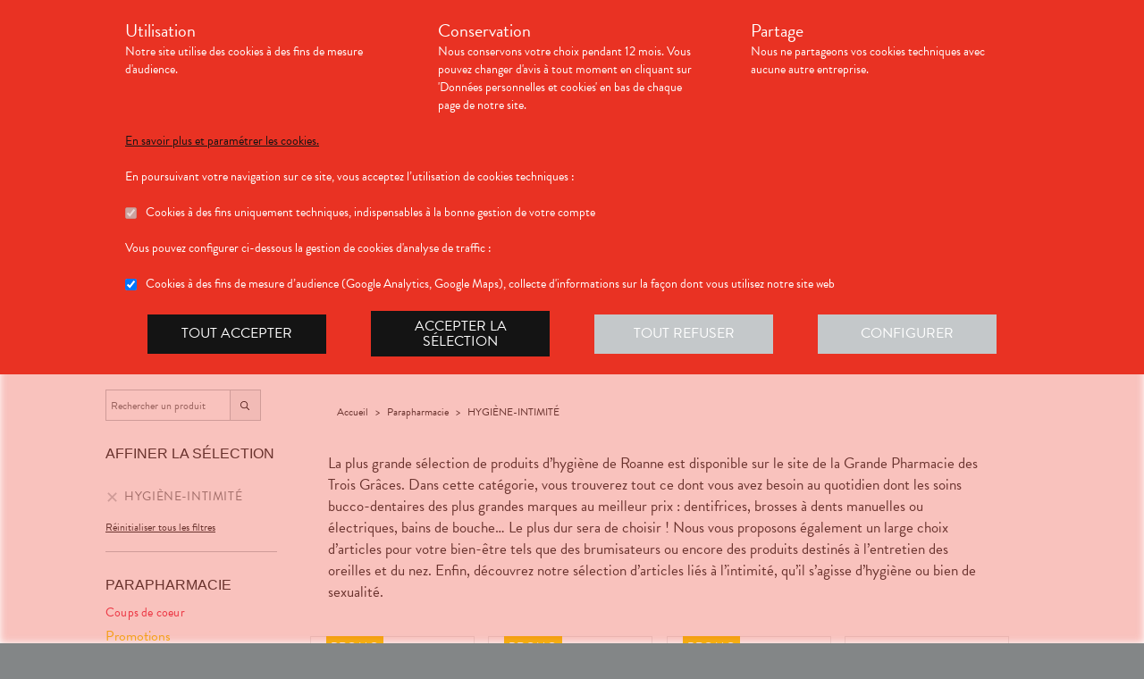

--- FILE ---
content_type: text/html; charset=utf-8
request_url: https://pharmaciedestroisgraces.epharmacie.pro/produits?category=HYGI%C3%88NE-INTIMIT%C3%89
body_size: 581082
content:
<!DOCTYPE html><html lang="fr" class="action with-2018-header with-cnc"><head><style type="text/css">:root {
  --valwin-flow-action-color: #e93223;
  --valwin-flow-info-color: #141414;
  --valwin-flow-background-color: #fafafa;
}</style><meta charset="utf-8"><title>Commande de produit et retrait en magasin - La Grande Pharmacie des Trois Grâces à Roanne (42)</title><meta name="description" content="Commande de produit et retrait en magasin de médicaments et produits de parapharmacie. Réservez et payez vos produits en ligne, venez les récupérer en pharmacie - La Grande Pharmacie des Trois Grâces à Roanne (42)"><meta name="title" content="Commande de produit et retrait en magasin - La Grande Pharmacie des Trois Grâces à Roanne (42)"><meta name="viewport" content="width=device-width, initial-scale=1"><meta name="robots" content="index, follow"><meta name="revisit-after" content="2 day"><meta name="author" lang="fr" content="Valwin"><meta name="google-site-verification" content="NCwoc0r3akmtBIx11Q5nQetVHa2url-Wr06lYk2KOVI"><meta http-equiv="X-UA-Compatible" content="IE=edge"><meta property="og:type" content="website"><meta property="og:url" content="https://pharmaciedestroisgraces.epharmacie.pro/produits?category=HYGI%C3%88NE-INTIMIT%C3%89"><meta property="og:image" content="https://d2ps9285bpcsv.cloudfront.net/images/pharmacy/mediprix02-troisgraces/mediprix02-troisgraces.png"><meta property="og:image:secure_url" content="https://d2ps9285bpcsv.cloudfront.net/images/pharmacy/mediprix02-troisgraces/mediprix02-troisgraces.png"><meta property="og:title" name="og:title" content="Commande de produit et retrait en magasin - La Grande Pharmacie des Trois Grâces à Roanne (42)"><meta property="og:sitename" name="og:sitename" content="La Grande Pharmacie des Trois Grâces"><meta property="og:site_name" content="La Grande Pharmacie des Trois Grâces"><link rel="search" type="application/opensearchdescription+xml" title="La Grande Pharmacie des Trois Grâces" href="https://pharmaciedestroisgraces.epharmacie.pro"><meta property="og:description" name="og:description" content="Commande de produit et retrait en magasin de médicaments et produits de parapharmacie. Réservez et payez vos produits en ligne, venez les récupérer en pharmacie - La Grande Pharmacie des Trois Grâces à Roanne (42)"><link rel="canonical" href="https://pharmaciedestroisgraces.epharmacie.pro/produits?category=HYGI%C3%88NE-INTIMIT%C3%89"><script src="https://use.typekit.net/cid1xud.js"></script><script>try{
  Typekit.load({ 'async': true, 'active': function (){
    var crslArr = document.getElementsByClassName("crsl");
    var insurance = function(){};
    if(typeof crslArr !== undefined && crslArr.length > 0){
      var crsl = crslArr[crslArr.length - 1];
      var h = crsl.clientHeight;
      insurance = function(){
        if(typeof insurance.count === 'undefined'){
          insurance.count = 0;
        }
        var current = document.getElementsByClassName("crsl")[crslArr.length - 1];
        var ch = current.clientHeight;
        if(insurance.count == 5 || ch != h){
          return;
        } else {
          insurance.count++;
          reinitAndApplyToDocument();
          setTimeout(insurance, 150);
        }
      };
      window.insurance = insurance
    }
    if(typeof initHeaderBehaviours !== 'undefined') {
      initHeaderBehaviours();
    }
    if(typeof DefaultCarousel !== 'undefined') {
      DefaultCarousel();
    }
    insurance();
  }});
}catch(e){}</script><link rel="stylesheet" href="https://d20fhuz7ayclct.cloudfront.net/valwin-pharma/88822bd/stylesheets/pharmacy/valwin-dev-cnc/screen.css"><link rel="stylesheet" href="https://d20fhuz7ayclct.cloudfront.net/valwin-pharma/88822bd/stylesheets/print.css" media="print"><link rel="stylesheet" href="https://maxcdn.bootstrapcdn.com/font-awesome/4.5.0/css/font-awesome.min.css"><script src="https://d20fhuz7ayclct.cloudfront.net/valwin-pharma/88822bd/javascripts/vendor.js"></script><script>window.initialI18nStore = {"fr":{"header":{"menu label":"Menu","menu close":"Fermer","menu expand":"Etendre","elsie tagline":"LA GRANDE ENSEIGNE SANTE","scan":"Scannez vos ordonnances","menu homepage text":"Accueil","menu tools text":"Nos services","menu advices text":"<span class='sm md lg'>Nos </span><span>conseils</span>","menu questions text":"Messagerie sécurisée","menu prescriptions text":"Scan d’ordonnance","menu meetings text":"Prise de Rendez-vous","menu aquitem text":"Programme de fidélité","menu button label":"Rechercher","menu login text":"<span class='sm md lg'>Se connecter</span><span class='sm md lg'>&nbsp;/ </span><br class='sm md lg' /><span class='sm md lg'>S’inscrire</span><span class='xs'>connexion</span>","menu money text":"€","menu search big placeholder":"Rechercher des informations sur un médicament ou sur une maladie","menu search small placeholder":"Chercher un médicament, une maladie","menu takeaway text":"Commander","menu mad text":"<abbr class='xs' title='Maintien à domicile'>MAD</abbr><span class='sm md lg'>MAD</span>","menu pro-news-index text":"<span class='xs sm md lg'>Pro</span><span class='sm md lg'>fessionnels</span>","menu pro-news-homepage text":"<span class='xs'>Pro</span><span class='sm md lg'>Professionnels</span>","menu pharmacy text":"<span class='sm md lg'>La </span><span class='xs sm md lg'>pharmacie</span>","menu clarines-lining text":"<span class='sm md lg'>Notre </span><span class='xs sm md lg'>gamme</span>","menu leader-sante-cnc text":"Commander","menu products-promo text":"Promotions","menu products-para text":"Parapharmacie","menu products-drugs text":"Médicaments","menu cnc pharmacy text":"Votre pharmacie","menu cnc pharmacy services":"Nos services","menu cnc pharmacy linings":"Nos gammes","menu cnc pharmacy specialities":"Nos spécialités","menu cnc pharmacy team":"Notre équipe","menu cnc pharmacy tips":"Informations utiles","menu cnc tools text":"Nos services","menu cnc tools meetings":"Nos services","menu cnc tools questions":"Nos services","menu cnc tools prescriptions":"Nos services","menu cnc advices text":"Nos conseils","menu cnc advices advices":"Conseils","menu cnc advices videos":"Vidéos","menu cnc advices news":"Actualités","menu cnc advices apps":"Applications","search classic button":"Rechercher","search classic placeholder":"Chercher un médicament, une maladie","search classic placeholder big":"Rechercher un médicament ou des informations sur une maladie","search placeholder":"Rechercher un produit","search section title products":"Produits","search section title brands":"Marques","search section title categories":"Catégories","search see-all-drugs":"voir tous les médicaments","search see-all-para":"voir toute la parapharmacie","search see-all-products":"voir tous les produits","search title":"Nos suggestions de produits :","subnav title":"La {{pharmacyName}}","user connection":"Connexion","user account":"Compte","user patient-file":"Mon dossier patient","user file":"Mon dossier","user logout":"Déconnexion","basket":"Panier","nav-categories promotions":"Promotions","nav-categories drugs":"Médicaments","nav-categories para":"Parapharmacie","nav-categories visage":"Visage","nav-categories bébés - mamans":"Bébés - Mamans","nav-categories corps":"Corps","nav-categories cheveux":"Cheveux","nav-categories bio - plantes":"Bio - Plantes","nav-categories soins dentaires":"Soins dentaires","nav-categories diététique - nutrition":"Diététiques - Nutrition","nav-categories solaire":"Solaire","nav-categories maquillage - parfums":"Maquillage - Parfums","menu products text":"Achats en ligne","menu 2023 health_advices title":"Nos conseils santé","menu 2023 illnesses title":"Comprenez vos maladies","menu 2023 drugs title":"Médicaments","menu 2023 videos title":"Vidéos de dispositifs médicaux","menu 2023 app title":"Votre application de santé","menu 2023 happenings title":"Nos événements","menu 2023 linings title":"Nos gammes ","menu 2023 pharmacyIntro title":"Présentation de la pharmacie","menu 2023 services title":"Nos services","menu 2023 specialities title":"Nos spécialités","menu 2023 team title":"Notre équipe","menu 2023 tips title":"Informations utiles","menu 2023 promotions title":"Nos offres à ne pas manquer","menu 2023 highlights title":"Notre sélection de produits","menu 2023 pharmacistWord title":"Le mot du pharmacien","menu 2023 advices title":"L'actualité santé","menu 2023 tools title":"Vos outils en ligne","menu 2023 specialOperation title":"Opération spéciale","menu 2023 pharmaciesOnDuty title":"Pharmacies de garde","menu 2023 pdfMags title":"Le mag","promo-code":"{{description}} avec le code : "},"calendar":{"months january":"Janvier","months february":"Février","months march":"Mars","months april":"Avril","months may":"Mai","months june":"Juin","months july":"Juillet","months agust":"Août","months september":"Septembre","months october":"Octobre","months november":"Novembre","months december":"Décembre","months january short":"Jan","months february short":"Fév","months march short":"Mar","months april short":"Avr","months may short":"Mai","months june short":"Jun","months july short":"Jul","months agust short":"Aoû","months september short":"Sep","months october short":"Oct","months november short":"Nov","months december short":"Déc","days monday":"Lundi","days tuesday":"Mardi","days wednesday":"Mercredi","days thursday":"Jeudi","days friday":"Vendredi","days saturday":"Samedi","days sunday":"Dimanche","days monday short":"L","days tuesday short":"M","days wednesday short":"M","days thursday short":"J","days friday short":"V","days saturday short":"S","days sunday short":"D"},"advices":{"intro text-1":"<strong>Pour vous aider à mieux comprendre</strong> vos <strong>maladies</strong>, vos <strong>médicaments</strong> et vos <strong>dispositifs médicaux</strong>, nous mettons à votre disposition&nbsp;:","intro text-2":"Nous vous proposons également des <strong>actualités de santé</strong> et des <strong>conseils en applications mobiles de santé</strong>.","intro text-3":"Pour toute question de santé n’hésitez pas à nous envoyer un <a href='{{mpLink}}' target='_blank'>message</a> ou à nous rendre visite {{atCity}}.","intro text-4":"Les produits présents sur le site le sont à titre d'information et <strong>ne reflètent pas le stock de la pharmacie.<strong/>","intro text-pharmaccord":"N'hésitez pas à venir nous voir à la {{name}}, {{atCity}}","intro list-1":"Des <strong>fiches conseils</strong> sur vos maladies.","intro list-2":"Des <strong>fiches explicatives</strong> sur vos médicaments.","intro list-3":"Des <strong>vidéos</strong> pour vous expliquer comment utiliser vos dispositifs médicaux."},"translation":{"advices title":"Nos conseils santé","advices title apotheo":"Vous conseiller est le cœur de notre métier","advices videos title":"Vidéos de dispositifs médicaux","advices videos type":"Type d’appareil","advices videos technology":"Technologie","advices videos example":"Marque","advices videos brand":"Gamme","advices videos lining":"Exemple d’appareil","CGU long":"Conditions Générales d’Utilisation","CGU short":"CGU","cgu title":"Conditions générales d’utilisation","cgu intro paragraphe-1":"Les présentes conditions générales régissent de façon exclusive les relations contractuelles entre&nbsp;:","cgu intro paragraphe-2":"La pharmacie {{name}}, inscrite au Tableau de l’Ordre des Pharmaciens sous le numéro {{rpps}}, exploitant le <strong class='allCaps'>site</strong> dont le siège social est situé au {{address}}.","cgu intro paragraphe-2 override-name":"La {{name}}, inscrite au Tableau de l’Ordre des Pharmaciens sous le numéro {{rpps}}, exploitant le <strong class='allCaps'>site</strong> dont le siège social est situé au {{address}}.","cgu intro paragraphe-3":"et","cgu intro paragraphe-4":"Le <strong class='allCaps'>patient</strong>, toute personne âgée de plus de 18&nbsp;ans consultant le <strong class='allCaps'>site</strong> ou souhaitant effectuer l’achat de l’un des produits proposés sur ce <strong class='allCaps'>site</strong>.","cgu intro paragraphe-5":"Dans la suite de ce document la pharmacie {{name}} sera référencée sous le nom la <strong class='allCaps'>pharmacie</strong> et le <strong class='allCaps'>site</strong> associé {{site}} sous l’appellation le <strong class='allCaps'>site</strong>.","cgu intro paragraphe-5 override-name":"Dans la suite de ce document la {{name}} sera référencée sous le nom la <strong class='allCaps'>pharmacie</strong> et le <strong class='allCaps'>site</strong> associé {{site}} sous l’appellation le <strong class='allCaps'>site</strong>.","cgu intro paragraphe-6":"Ces conditions s’appliquent à l’exclusion de toutes autres conditions, notamment celles qui sont en vigueur pour les ventes en magasin. En naviguant sur le <strong class='allCaps'>site</strong>, le <strong class='allCaps'>patient</strong> accepte d’être lié par les présentes conditions qui s’appliquent à tout conseil entre le <strong class='allCaps'>patient</strong> et la <strong class='allCaps'>pharmacie</strong>, ainsi qu’à toute opération nécessaire à leur exécution.","cgu intro paragraphe-7":"Les présentes conditions sont accessibles à tous sur le <strong class='allCaps'>site</strong> dans la partie «&nbsp;Conditions Générales d’Utilisation&nbsp;». La <strong class='allCaps'>pharmacie</strong> se réserve le droit de modifier à tout moment les présentes conditions générales sous réserve de faire apparaître ces modifications sur le <strong class='allCaps'>site</strong>.","cgu article-1 title":"Article 1 – Mentions Légales","cgu article-1 paragraphe-1":"Le <strong class='allCaps'>site</strong> est mis à disposition par la pharmacie {{name}}, {{companyType}}.","cgu article-1 paragraphe-1 override-name":"Le <strong class='allCaps'>site</strong> est mis à disposition par la {{name}}, {{companyType}}.","cgu article-1 paragraphe-2":"Le siège social est situé au {{address}}.","cgu article-1 paragraphe-3":"La société est immatriculée au Registre du Commerce et des Sociétés sous le numéro <abbr title='registre du commerce et des sociétés'>RCS</abbr> {{rcsCity}} {{rcsNumber}}.","cgu article-1 paragraphe-4":"L'adresse e-mail de la pharmacie est: {{pharmacyMail}}","cgu article-1 paragraphe-5":"La boîte de réception de cette adresse e-mail ne contiendra aucune Données de santé du <strong class='allCaps'>patient</strong>, celles-ci étant collectées par le biais de l'outil de messagerie textuelle en ligne sécurisée directement sur le <strong class='allCaps'>site</strong>","cgu article-2 title":"Article 2 – Configuration requise","cgu article-2 paragraphe-1":"Pour pouvoir accéder au <strong class='allCaps'>site</strong>, le <strong class='allCaps'>patient</strong> doit&nbsp;:","cgu article-2 list-1 line-1":"disposer d’un accès Internet (coût d’accès supporté par le <strong class='allCaps'>patient</strong>)&nbsp;;","cgu article-2 list-1 line-2":"disposer d’un navigateur web. Il est conseillé d’utiliser les versions de navigateur suivantes :","cgu article-2 list-2 line-1":"Firefox dernière version","cgu article-2 list-2 line-2":"Chrome dernière version","cgu article-2 list-2 line-3":"Internet Explorer version&nbsp;11.0 et plus","cgu article-2 list-2 line-4":"Safari version&nbsp;10.1 et plus","cgu article-2 list-1 line-3":"activer l’exécution de JavaScript et l’enregistrement des cookies&nbsp;: la désactivation de ces fonctions peut empêcher le bon fonctionnement de certaines fonctionnalités du <strong class='allCaps'>site</strong>.","cgu article-2 paragraphe-2":"Ces configurations techniques minimales sont susceptibles d’évoluer sans préavis. Le <strong class='allCaps'>patient</strong> est seul responsable de la compatibilité entre son équipement et le <strong class='allCaps'>site</strong>.","cgu article-3 title":"Article 3 – Création de compte et Dossier Patient","cgu article-3 paragraphe-1":"Pour prendre rendez-vous sur le <strong class='allCaps'>site</strong> ou obtenir un conseil, le <strong class='allCaps'>patient</strong> doit, au préalable, procéder à la création d’un dossier patient. Celui-ci doit être créé exclusivement sur le <strong class='allCaps'>site</strong>&nbsp;:","cgu article-3 paragraphe-2":"Pour créer son compte, le <strong class='allCaps'>patient</strong> doit renseigner, d’une part, son adresse électronique et un mot de passe, qui doit être confirmé dans les 60&nbsp;minutes suivant la création du compte. Ces éléments sont confidentiels. Le <strong class='allCaps'>patient</strong> sera seul responsable des conséquences de l’utilisation de son compte, et ce jusqu’à la désactivation de celui-ci.","cgu article-3 paragraphe-3":"D’autre part, des renseignements seront demandés au <strong class='allCaps'>patient</strong> pour poursuivre son inscription et compléter un dossier <strong class='allCaps'>patient</strong>&nbsp;: civilité, prénom, nom, date de naissance, adresse électronique, sexe, poids, traitements en cours, allergies, antécédents, état de grossesse, état d’allaitement. Le <strong class='allCaps'>patient</strong> s’engage à fournir des informations véritables et sincères, d’actualiser ses informations à chaque nouvel échange avec la <strong class='allCaps'>pharmacie</strong> et si besoin est à informer la <strong class='allCaps'>pharmacie</strong> de tout changement les concernant.","cgu article-3 paragraphe-4":"Ces informations sont nécessaires à la gestion de la relation entre la <strong class='allCaps'>pharmacie</strong> et le <strong class='allCaps'>patient</strong> ainsi qu’à la sécurisation de la dispensation des médicaments et produits parapharmaceutiques. En conséquence, le défaut de fourniture des informations sollicitées équivaut à renoncer à la création d’un compte et à l’impossibilité de prendre rendez-vous ou obtenir des conseils.","cgu article-3 paragraphe-5":"La <strong class='allCaps'>pharmacie</strong> ne saurait être tenue pour responsable d’éventuelles erreurs de saisie et des conséquences qui en découleraient.","cgu article-3 paragraphe-6":"Le <strong class='allCaps'>patient</strong> a la possibilité de suivre ses échanges avec la <strong class='allCaps'>pharmacie</strong> sur le <strong class='allCaps'>site</strong>, dans la rubrique «&nbsp;Ma Messagerie&nbsp;». Le Dossier Patient est consultable à tout moment sur le <strong class='allCaps'>site</strong> dans la rubrique «&nbsp;Mon Compte&nbsp;».","cgu article-3 paragraphe-7":"Le <strong class='allCaps'>patient</strong> a également la possibilité de suivre ses échanges avec la <strong class='allCaps'>pharmacie</strong> dans le «&nbsp;Dossier Patient&nbsp;» en cliquant sur «&nbsp;toutes mes conversations&nbsp;».","cgu article-3 paragraphe-8":"Selon l'arrêté du 28 novembre 2016 relatif aux règles techniques applicables aux sites internet de commerce électronique de médicaments prévues à l'article L. 5125-39 du Code de la santé publique, les données de santé sont conservées pendant un an puis archivées.","cgu article-3 paragraphe-9":"Le <strong class='allCaps'>patient</strong> peut désactiver son compte à tout instant en allant dans le menu «&nbsp;<span>Mon dossier</span><span class='sm md lg'> patient</span>&nbsp;» puis dans «&nbsp;Paramètres du compte&nbsp;», à la rubrique «&nbsp;Mon compte&nbsp;».","cgu article-3 paragraphe-9 shop":"Le <strong class='allCaps'>patient</strong> peut désactiver son compte à tout instant en allant dans le menu «&nbsp;<span class='sm md lg'>Mon </span><span>compte</span>&nbsp;» puis dans «&nbsp;Paramètres du compte&nbsp;», à la rubrique «&nbsp;Mon compte&nbsp;».","cgu article-3 paragraphe-10":"La désactivation du compte, à l’origine du <strong class='allCaps'>patient</strong> ou de la <strong class='allCaps'>pharmacie</strong> est confirmée par un courrier électronique, celui-ci est expédié à l’adresse communiquée par le <strong class='allCaps'>patient</strong> lors de la création de son compte.","cgu article-4 title":"Article 4 – Déclaration d’effets indésirables de médicaments","cgu article-4 paragraphe":"Le <strong class='allCaps'>patient</strong> peut déclarer des effets indésirables liés à un médicament <i>via</i> le <strong class='allCaps'>site</strong>, puis transférer la déclaration au Centre Régional de Pharmacovigilance dont il dépend.","cgu article-5 title":"Article 5 – Sécurisation et Hébergement","cgu article-5 paragraphe-1":"Le <strong class='allCaps'>site</strong> fait l’objet d’un système de sécurisation&nbsp;: Le <strong class='allCaps'>site</strong> fait l’objet d’un système de sécurisation : le procédé de chiffrement <abbr title='secures sockets layer'>SSL</abbr> a été adopté pour certifier et sécuriser tous les échanges qu’il y aurait entre la <strong class='allCaps'>pharmacie</strong> et le <strong class='allCaps'>patient</strong>.","cgu article-5 paragraphe-2":"Le <strong class='allCaps'>site</strong> est hébergé chez un hébergeur agréé de données de santé, nommé <span class='allCaps'>claranet</span> <abbr title='société par actions simplifiée'>SAS</abbr> 18&nbsp;rue du Faubourg du Temple 75011&nbsp;<span class='allCaps'>Paris</span>.","cgu article-6 title":"Article 6 – Service","cgu article-6 paragraphe-1":"Pour toute information ou question, la <strong class='allCaps'>pharmacie</strong> est à votre disposition&nbsp;:","cgu article-6 list line-1":"Par courrier électronique dans la messagerie interne du <strong class='allCaps'>site</strong>","cgu article-6 list line-2":"Par courrier postal à l’adresse suivante&nbsp;: {{address}}","cgu article-6 list line-3":"Par téléphone au {{tel}}","cgu article-6 paragraphe-2":"Pour toute information ou question relative au <strong class='allCaps'>site</strong> et son fonctionnement, vous pouvez contacter les services compétents par le formulaire de contact présent sur <a href='http://www.valwin.fr/' target='_blank'>www.valwin.fr</a>.","cgu article-7 title":"Article 7 – Responsabilité","cgu article-7 subtitle-1":"Contenu Scientifique <span class='allCaps'>vidal</span> concernant les fiches conseils santé","cgu article-7 paragraphe-1":"De façon générale <span class='allCaps'>vidal</span> attache une importance toute particulière à l’exactitude des informations qu’il délivre <i>via</i> ses <abbr title='interface de programmation'>API</abbr>.","cgu article-7 paragraphe-2":"Toutefois le <strong class='allCaps'>patient</strong> exploite les données fournies par <span class='allCaps'>vidal</span> sous sa seule responsabilité&nbsp;: ces informations ne sauraient être utilisées sans vérifications préalables par le lecteur et <span class='allCaps'>vidal</span> ne pourrait être tenu pour responsable des conséquences directes ou indirectes pouvant résulter de l’utilisation, la consultation et l’interprétation des informations fournies.","cgu article-7 paragraphe-3":"<span class='allCaps'>Vidal</span> s’engage à rectifier rapidement toute erreur ou inexactitude dont il aura eu connaissance ou qui lui aura été signalée par un utilisateur.","cgu article-8 title":"Article 8 – Liens hypertextes","cgu article-8 paragraphe":"Les liens hypertextes présents sur le <strong class='allCaps'>site</strong> peuvent orienter l’utilisateur sur des sites extérieurs dont le contenu ne peut en aucune manière engager la responsabilité du <strong class='allCaps'>site</strong>.","cgu article-9 title":"Article 9 – Propriété Intellectuelle","cgu article-9 paragraphe-1":"Tous les textes, commentaires, ouvrages, illustrations et images, bases de données, marques reproduits sur le <strong class='allCaps'>site</strong> ainsi que le <strong class='allCaps'>site</strong> lui-même, sont attribués à la <strong class='allCaps'>pharmacie</strong> au titre du droit d’auteur ainsi qu’au titre de la propriété intellectuelle et ce pour le monde entier. À ce titre et conformément aux dispositions du Code de la propriété intellectuelle, seule l’utilisation pour un usage privé est admise, sous réserve de dispositions différentes voire plus restrictives du Code de la propriété intellectuelle. Toute autre utilisation est constitutive de contrefaçon et sanctionnée au titre de la propriété intellectuelle sauf autorisation préalable de la <strong class='allCaps'>pharmacie</strong>.","cgu article-9 paragraphe-2":"Toute reproduction totale ou partielle du <strong class='allCaps'>site</strong> et des éléments qui le composent est strictement interdite.","cgu article-10 title":"Article 10 – Loi informatique et libertés","cgu article-10 paragraphe-1":"Conformément à la réglementation en vigueur, la <strong class='allCaps'>pharmacie</strong> a mis en place une politique de protection de vos données à caractère personnel. Nous vous invitons à la consulter directement sur notre site web ou à l'adresse suivante : <a href='/cookies'>{{site}}/cookies</a>. Pour toute question vous pouvez vous adresser à : {{pharmacyMail}}","cgu article-11 title":"Article 11 - Droit Applicable - Litiges","cgu article-11 paragraphe-1":"Le présent contrat est soumis à la loi française.","cgu article-11 paragraphe-2":"La langue du présent contrat est la langue française.","cgu article-11 paragraphe-3":"En cas de litige, les tribunaux français seront seuls compétents.","cgu article-12 title":"Article 12 - Médiation","cgu article-12 paragraphe-1":"En cas de litige relatif aux services proposés par la <strong class='allCaps'>pharmacie</strong>, le <strong class='allCaps'>patient</strong> a la faculté de recourir gratuitement à un médiateur de la consommation conformément aux dispositions de l’article L.612-1 du Code de la consommation et ce, préalablement à l’introduction de toute action devant les tribunaux compétents.","cgu article-12 paragraphe-2":"A ce titre, il est informé que la <strong class='allCaps'>pharmacie</strong> a adhéré aux services de médiation accessibles à l’adresse suivante&nbsp;: {{consumerMediator}}","cgu article-12 paragraphe-3":"Quel que soit le moyen de saisine utilisé, la demande doit impérativement contenir :","cgu article-12 paragraphe-4":"Les coordonnées postales, téléphoniques et électroniques du <strong class='allCaps'>patient</strong>,","cgu article-12 paragraphe-5":"Le nom et l’adresse de la <strong class='allCaps'>pharmacie</strong>,","cgu article-12 paragraphe-6":"Un exposé succinct des faits,","cgu article-12 paragraphe-7":"La preuve des démarches préalables entreprises auprès de la <strong class='allCaps'>pharmacie</strong>.","cgu article-12 paragraphe-8":"Le <strong class='allCaps'>patient</strong> a en outre la possibilité de déposer une plainte via l’Application de règlement en ligne des litiges (dites plateforme « RLL ») accessible au moyen du lien ci-dessous:","cgu article-12 paragraphe-9":"https://webgate.ec.europa.eu/odr/main/?event=main.home.show&Ing=FR","cgu article-12 paragraphe-10":"En cas d’échec dans la désignation du médiateur ou de la médiation elle-même, la partie la plus diligente peut saisir le Tribunal compétent selon les modalités de l’article ci-dessus.","CGV long":"Conditions Générales d'Utilisation pour la Vente en Ligne","CGV short":"CGUVL","modal drugs confirmation":"Confirmation d’ajout au panier","modal drugs label":"En cochant cette case je certifie avoir bien pris connaissance de la notice complète du médicament en ayant porté une attention particulière aux contre indications et précautions d’usage de ce dernier.","modal drugs conditions":"Veuillez accepter les conditions d’ajout au panier s’il vous plait","modal drugs print":"Imprimer","modal drugs question":"En cas de questions, contactez votre pharmacien :","modal drugs phone":"Par téléphone au :","modal drugs message":"Ou par la messagerie en","modal drugs click":"cliquant ici","modal drugs cancel":"Annuler","modal drugs basket":"Ajouter au panier","cookies intro title":"Données personnelles et cookies","cookies intro text":"Notre pharmacie respecte vos préoccupations concernant la protection de votre vie privée et de vos données personnelles. Cette charte a pour objectif de vous informer de la manière dont nous traitons vos données personnelles lorsque vous utilisez notre site internet, sa version optimisée pour mobile ainsi que l’application mobile Valwin. Elle vous permet de connaître l’origine et l’usage des informations de navigation collectées à l’aide de Cookies, ainsi que d’exercer vos options et les droits dont vous disposez pour contrôler vos informations personnelles et protéger votre vie privée.","cookies what title":"Qu’est ce qu’une donnée personnelle&nbsp;?","cookies what text-1":"Une donnée personnelle correspond à toute information relative à une personne physique identifiée ou qui peut être identifiée, directement ou indirectement, par référence à un numéro d’identification ou à un ou plusieurs éléments qui lui sont propre (tels que son nom, son prénom, sa date de naissance, son numéro client ou de commande, données de localisation etc.).","cookies who title":"Qui est le responsable de traitement des données&nbsp;?","cookies who text-1":"VALWIN, société par actions simplifiée, immatriculée au Registre du Commerce et des Sociétés au numéro 79145065300047, et dont le siège social est 86, quai de la Fosse - 44100 Nantes, est le responsable de traitement des données personnelles collectées sur ce site, au sens de la réglementation applicable du Règlement Général sur la Protection des Données (“RGPD”).","cookies our title":"Quelles données personnelles pouvons-nous être amenés à collecter&nbsp;?","cookies our text":"Nous collectons des informations vous concernant lorsque vous utilisez notre site ou interagissez avec nous. Outre les informations que vous déclarez (ex : création de compte, création d’un dossier patient), des informations sont automatiquement collectées comme :","cookies our list line-1":"Des informations socio-démographiques (ex : votre âge, votre profession, votre sexe, etc.) mentionnées lorsque vous créez un compte ;","cookies our list line-2":"Des informations relatives à l’utilisation du site, notamment votre navigation (ex : pages visitées, liens cliqués, appareillement, localisation de votre adresse IP, le lien qui vous a permis d’accéder à notre site, etc.) ;","cookies our list line-3":"Des informations relatives à vos achats (en ligne ou en officine) (ex : articles choisis, adresse de livraison et de facturation, montants de produits, mode de paiements, etc.) Ces informations peuvent être collectées par l’intermédiaire de cookies lors de votre navigation sur notre site.","cookies why title":"Pourquoi collectons-nous vos données personnelles&nbsp;?","cookies why text-1":"Ces informations nous permettent de mieux vous connaître et d’améliorer votre expérience utilisateur sur notre site, dans le respect de vos choix. L’utilisation de Cookies nous permet d’améliorer nos services et nos offres. Des contrôles sont par ailleurs effectués afin d’assurer la sécurité du site.","cookies law title":"Quels sont les fondements juridiques qui légitiment le traitement de vos données ?","cookies law text-1":"Nous collectons uniquement des données à caractère personnel lorsque nous disposons d’un fondement légal pour le faire. Les collectes de données personnelles décrites ci-dessus sont effectuées car elles sont :","cookies law list line-1":"<i>Nécessaires au fonctionnement du site et pour vous fournir nos services.</i> Elles nous permettent de gérer votre identification, de contribuer à la sécurité de nos services, d’accéder à votre compte et de gérer votre profil patient et vos commandes.","cookies law list line-2":"<i>Nécessaires dans le cadre de notre intérêt légitime.</i> Elles servent à des fins de gestion marketing pour améliorer votre navigation sur le site. Elles nous permettent de retenir vos choix et préférences de façon à vous éviter des saisies et actions répétitives, mais aussi à réaliser des études statistiques.","cookies time title":"Combien de temps conservons-nous vos données&nbsp;?","cookies time text-1":"Vos données personnelles sont conservées pendant toute la durée de votre relation avec nous, augmentée d’une durée de trois ans à l’issue de la fin de nos relations (il s’agit du “droit à l’oubli”), puis ces données sont anonymisées et font l’objet d’un archivage à des fins d’études statistiques.","cookies rights title":"Quels sont vos droits et comment les exercer&nbsp;?","cookies rights text-1":"Conformément à la règlementation en vigueur, notamment à la RGPD, vous disposez d’un droit à l’oubli, d’accès, de modification, de rectification, d’effacement, de portabilité des données, d’opposition, de réclamation et de suppression des données vous concernant. Vous disposez également du droit de formuler des directives spécifiques ou générales concernant la conservation, l’effacement et la communication de vos données post-mortem. Pour plus d’informations à ce sujet, vous pouvez cliquer sur le lien suivant :<br/>","cookies rights link-1":"https://www.cnil.fr/fr/comprendre-vos-droits","cookies rights text-2":"<br/>Ces droits peuvent être exercés directement auprès de Valwin par courrier simple à l’adresse suivante : 86, quai de la Fosse - 44100 Nantes, ou par mail à support@valwin.fr en indiquant votre nom et prénom.","cookies info title-1":"Information sur la gestion des cookies","cookies info text-1":"Notre pharmacie est susceptible de mettre en place des cookies sur ce site. Il s’agit d’un procédé automatique de traçage qui enregistre des informations relatives à la navigation sur le site, et stocke des informations saisies lors des visites sur le site afin de faciliter la procédure d’inscription et l’utilisation du site.","cookies info title-2":"<i>Qu’est ce qu’un cookie&nbsp;?</i>","cookies info text-2":"Un cookie est un fichier texte placé de manière unique sur le disque dur par le serveur du site. Les cookies ne peuvent pas exécuter de programmes ou introduire de virus sur vos appareils informatiques (ordinateur, téléphone, tablette…). Les cookies sont attribués de façon unique et peuvent seulement être lus par le serveur web du domaine qui a émis le cookie. Les utilisateurs du site ont la possibilité d’accepter ou de refuser les cookies en le précisant à partir des paramètres du navigateur web qu’ils utilisent.","cookies info title-3":"<i>Quels sont les cookies utilisés sur le site&nbsp;?</i>","cookies info text-3":"Il existe plusieurs catégories de cookies :","cookies info list-1 line-1":"Les cookies « Indispensables » Ces cookies sont nécessaires au fonctionnement du site et des services proposés. Ils ont pour finalité de permettre ou faciliter votre navigation sur notre site (gestion de votre identification, sécurité des services, gestion de votre profil patient, ou encore de vos commandes, etc.). Leur suppression peut entrainer des difficultés de navigation sur notre site ainsi que l’impossibilité de passer commande.","cookies info list-1 line-2":"Les cookies « Analytiques » : Ces cookies (ex : Google Analytics) nous permettent de mesurer et d’analyser l’audience de notre site, ainsi que votre activité sur le site, afin de détecter les problèmes de navigation et d’améliorer votre expérience sur notre site. Google traite les informations transférées et les autres données relatives à Google Ads de manière anonyme.","cookies info title-4":"<i>Paramétrage de votre navigateur</i>","cookies info text-4":"Votre navigateur peut vous permettre de désactiver tout ou une partie des Cookies, soit systématiquement soit selon l’émetteur. Vous pouvez également configurer votre logiciel de navigation de manière à ce que l’acceptation ou le refus des cookies vous soient proposés (au cas par cas ou en totalité). Nous vous rappelons toutefois que la désactivation de tous les Cookies sera susceptible de modifier votre navigation sur internet et de vous empêcher d’utiliser notre site dans des conditions normales, à l’exception des fonctions basiques.","cookies info text-5":"Vous trouverez ci-dessous les liens vers l’aide nécessaire pour accéder au menu navigateur prévu à cet effet :","cookies info list-2 line-1":"Chrome : ","cookies info link-chrome":"https://support.google.com/chrome/answer/95647?hl=fr","cookies info list-2 line-2":"Firefox : ","cookies info link-firefox":"https://support.mozilla.org/fr/kb/activer-desactiver-cookies","cookies info list-2 line-3":"Internet Explorer : ","cookies info link-ie":"https://support.microsoft.com/fr-fr/help/17442/windows-internet-explorer-delete-manage-cookies#ie=ie-11","cookies info list-2 line-4":"Safari : ","cookies info link-safari":"https://support.apple.com/fr-fr/guide/safari/sfri11471/mac","cookies info text-6":"Pour de plus d’informations concernant les outils de maîtrise des cookies, vous pouvez consulter le site internet de la CNIL : ","cookies info link-6":"https://www.cnil.fr/fr/cookies-les-outils-pour-les-maitriser","cookies configure title":"Configurer ses préférences","cookies gaCookies title":"Cookies à des fins de mesure d’audience (Google Analytics)","cookies gaCookies description":"Collecte d'informations sur la façon dont vous utilisez notre site web.","cookies gtmCookies title":"Cookies à des fins marketing (Amplitude, Mixpanel)","cookies gtmCookies description":"Collecte de vos données personnelles pendant votre session de navigation à des fins marketing","drugs title":"Nos conseils santé","footer logos valwin-creation":"Une création Valwin","footer logos pharma member group":"Pour pharmacie membre<br/>du groupement","homepage advices disease link-text":"Consulter nos fiches conseils","homepage advices disease text":"<p>Vous cherchez des informations, comme les symptômes, le traitement ou la prévention pour <strong>mieux comprendre votre maladie</strong>&nbsp;?</p><p>Nos fiches conseils sont <strong>validées par des professionels de santé</strong>.</p>","homepage advices disease title":"Comprenez vos maladies","homepage advices drugs link-text":"Consulter les notices","homepage advices drugs text":"<p>Vous cherchez une <strong>information sur vos médicaments</strong>, comme la <strong>posologie</strong>, les <strong>effets indésirables</strong> ou les <strong>contre-indications</strong>&nbsp;?</p>","homepage advices drugs title":"Notice des médicaments","homepage advices latest-news link-text":"Lire l’article","homepage advices latest-news subtitle":"La grippe est de retour","homepage advices latest-news text":"La grippe (ou influenza) est une maladie causée par un virus qui s’attaque au système respiratoire. Elle se répercute sur tout l’organisme. Elle dure normalement de 3&nbsp;à 7&nbsp;jours et peut empêcher une personne de mener ses activités quotidiennes. Elle dure normalement de 3&nbsp;à 7&nbsp;jours et peut empêcher une personne de mener ses activités quotidiennes.","homepage advices latest-news title":"Information prévention","homepage advices anchor":"advices","homepage happenings anchor":"nos-evenements","homepage intro find-us":"Nous trouver","homepage intro onduty":"Consulter lepharmacien.fr","homepage intro schedule title":"Nos horaires","homepage intro specialities title":"<span>Nos </span>spécialités","homepage intro title":"Gérez votre santé en ligne avec votre pharmacien","homepage intro title pharmacy":"Gérez votre santé en ligne avec la <2>{{name}}</2>","homepage intro title welcome":"Bienvenue à la <2>{{name}}</2>","homepage intro pharmacy title":"En savoir plus<br/> sur notre pharmacie","homepage intro useful-informations":"Infos<br/>Utiles","homepage intro specialities":"Nos<br/>spécialités","homepage intro on-duty":"Pharmacies de garde","homepage intro on-duty ended":"Garde terminée","homepage linings anchor":"linings","homepage services anchor":"services","homepage specialities anchor":"specialities","homepage team anchor":"team","homepage tips anchor":"tips","homepage tools meetings title":"Prenez un rendez-vous","homepage tools meetings text":"Vous souhaitez un accompagnement personnalisé pour le suivi de vos maladies&nbsp;?","homepage tools prescriptions title":"Réservez vos médicaments","homepage tools prescriptions text":"Gagnez du temps en envoyant votre ordonnance ou en pré-commandant vos médicaments&nbsp;!","homepage tools questions title":"Posez vos<br class='tools-section--title-spacer'/> questions","homepage tools questions text":"Vous avez des questions sur vos médicaments ou votre maladie&nbsp;?","homepage tools questions para text":"Vous avez des questions sur vos produits de parapharmacie ou votre maladie&nbsp;?","homepage tools takeaway title":"Commandez vos produits","homepage tools takeaway text":"Commandez vos médicaments et produits de parapharmacie en ligne.","homepage tools takeaway para text":"Commandez vos produits de parapharmacie en ligne.","homepage tools advices title":"Consulter nos conseils santé","homepage tools advices text":"Consultez tous nos articles et toutes nos vidéos santé","homepage tools cos meetings title":"Prendre un rendez-vous","homepage tools cos meetings text":"Vous souhaitez un accompagnement personnalisé pour le suivi de vos maladies&nbsp;?","homepage tools cos prescriptions title":"Réserver vos médicaments","homepage tools cos prescriptions text":"Gagnez du temps en envoyant votre ordonnance ou en pré-commandant vos médicaments à l’avance&nbsp;!","homepage tools cos questions title":"Poser vos<br class='tools-section--title-spacer'/> questions","homepage tools cos questions text":"Vous avez des questions sur vos médicaments ou votre maladie&nbsp;?","homepage tools cos questions para text":"Vous avez des questions sur vos produits de parapharmacie ou votre maladie&nbsp;?","homepage tools cos takeaway title":"Commander vos produits","homepage tools cos takeaway text":"Commandez vos médicaments et produits de parapharmacie en ligne.","homepage tools cos takeaway para text":"Commandez vos produits de parapharmacie en ligne.","homepage tools cos advices title":"Consulter nos conseils santé","homepage tools cos advices text":"Consultez tous nos articles et toutes nos vidéos santé","homepage tools elsie meetings title":"Prise de rendez-vous","homepage tools elsie meetings text":"Vous souhaitez un accompagnement personnalisé pour le suivi de vos maladies&nbsp;?","homepage tools elsie prescriptions title":"Scan d'ordonnance","homepage tools elsie prescriptions text":"Gagnez du temps en envoyant votre ordonnance ou en pré-commandant vos médicaments à l’avance.","homepage tools elsie questions title":"Messagerie","homepage tools elsie questions text":"Vous avez des questions sur vos médicaments ou votre maladie&nbsp;?","homepage tools elsie questions para text":"Vous avez des questions sur vos produits de parapharmacie ou votre maladie&nbsp;?","homepage tools elsie takeaway title":"Click and collect","homepage tools elsie takeaway text":"Commandez vos médicaments et produits de parapharmacie en ligne.","homepage tools elsie takeaway para text":"Commandez vos produits de parapharmacie en ligne.","homepage tools elsie advices title":"Conseils santé","homepage tools elsie advices text":"Consultez tous nos articles et toutes nos vidéos santé","homepage tools title apotheo":"Bar à services","homepage tools button":"Découvrir","homepage tools anchor":"tools","homepage siteIntro title":"Horaires, spécialités, …","homepage siteIntro anchor":"site-intro","legal mentions text":"Mentions légales","legal-notice title":"Mentions légales","legal-notice name":"Raison sociale&nbsp;:&nbsp;","legal-notice pharmacist":"Noms et prénoms des pharmaciens&nbsp;:&nbsp;","legal-notice rpps":"Numéro <abbr title='Répertoire partagé des professionnels de santé'>RPPS</abbr>&nbsp;:&nbsp;","legal-notice address":"Adresse postale&nbsp;:&nbsp;","legal-notice cnil":"Numéro de Déclaration <abbr title='Commission nationale de l’informatique et des libertés '>CNIL</abbr>&nbsp;:&nbsp;","legal-notice licenceNumber":"Licence&nbsp;:&nbsp;","legal-notice pharmacyMail":"Adresse e-mail&nbsp;:&nbsp;","legal-notice tel":"Téléphone&nbsp;:&nbsp;","legal-notice fax":"Fax&nbsp;:&nbsp;","legal-notice publication":"Responsable de publication&nbsp;:&nbsp;","legal-notice creator":"Créateur&nbsp;:&nbsp;","legal-notice valwin":"<span class='allCaps'>Valwin</span>","legal-notice webmaster":"Webmestre&nbsp;:&nbsp;","legal-notice hosting":"Hébergeur&nbsp;:&nbsp;","legal-notice hosting answer":"<span class='allCaps'>claranet</span>, 18, rue du Faubourg du Temple, 75011&nbsp;<span class='allCaps'>Paris</span>","legal-notice ars":"Nom et adresse de l’<abbr title='Agence régionale de santé'>ARS</abbr> territorialement compétente&nbsp;:&nbsp;","legal-notice ape":"Code <abbr title='Activité Principale Exercée'>APE</abbr>&nbsp;:&nbsp;","legal-notice ape answer":"4773z","legal-notice rcsNumber":"Numéro <abbr title='Registre du Commerce et des Sociétés'>RCS</abbr>&nbsp;:&nbsp;","legal-notice vatNumber":"Numéro individuel d'identification (<abbr title='Taxe sur la Valeur Ajoutée'>TVA</abbr>)&nbsp;:&nbsp;","legal-notice shareCapital":"Capital social&nbsp;:&nbsp;","legal-notice tvaNumber":"Numéro TVA intracommunautaire&nbsp;:&nbsp;","legal-notice socialCapital":"Capital social&nbsp;:&nbsp;","legal-notice siret":"Siret&nbsp;:","logout text":"Déconnexion","meetings title":"Mes rendez-vous en pharmacie","meetings medication-review title":"Bilan partagé de médication","meetings medication-review why title":"Le BPM, qu'est ce que c'est&nbsp;?","meetings medication-review why text-1":"Le bilan partagé de médication se définit d’après la HAS « comme une analyse critique structurée des médicaments du patient dans l’objectif d’établir un consensus avec le patient concernant son traitement ». Le bilan partagé de médication s’appuie sur un entretien structuré avec le patient ayant pour objectif de réduire le risque d’iatrogénie, d'améliorer l'adhésion du patient et de réduire le gaspillage de médicaments. Ses objectifs sont donc en lien direct avec la pertinence, l’efficience et la qualité de la prise en charge médicamenteuse du patient.","meetings medication-review who title":"Quels sont les patients concernés&nbsp;?","meetings medication-review who text-1":"Les patients éligibles à un BPM sont :\n\nAgé de 65 ans à 74 ans en affection de longue durée.\n\nAgé de 75 ans et plus.\n\nA un traitement d'au moins 5 molécules ou principes actifs prescrits pour une durée consécutive, supérieure ou égales à 6 mois.","meetings medication-review button title":"L’outil à votre disposition&nbsp;:","meetings medication-review button link":"https://d20fhuz7ayclct.cloudfront.net/static/Bilan-Partage-Medication.zip","meetings medication-review button text":"Bilan de médication","meetings pharmaceutical-meetings title":"Les rendez-vous pharmaceutiques","meetings pharmaceutical-meetings text":"Votre pharmacien peut vous proposer des <strong>animations pharmaceutiques</strong> pour vous accompagner dans différentes démarches&nbsp;: sevrage tabagique, conseils nutritionnels, conseils dermocosmétiques&nbsp;…","meetings pharmaceutical-meetings link text":"Prendre <abbr title='Rendez-vous'>RDV</abbr>","news page title":"Nos actualités santé","partners vidal abbr":"vidal","partners vidal link":"http://www.vidal.fr/","partners vidal name":"Vidal","partners ministry abbr":"ministry","partners ministry link":"https://solidarites-sante.gouv.fr/","partners ministry name":"Ministère de la santé","partners ansm abbr":"ansm","partners ansm link":"https://ansm.sante.fr/","partners ansm name":"<abbr title='Agence Nationale de Sécurité du Médicament et des produits de santé'>ANSM</abbr>","partners anses link":"https://www.anses.fr/fr","partners anses name":"<abbr title='Agence Nationale de Sécurité Sanitaire de l’Alimentation, de l’Environnement et du Travail'>ANSES</abbr>","partners cnop abbr":"cnop","partners cnop link":"http://www.ordre.pharmacien.fr","partners cnop name":"Ordre national des pharmaciens","partners ars-AUVERGNE_RHONE_ALPES abbr":"ars-AUVERGNE_RHONE_ALPES","partners ars-AUVERGNE_RHONE_ALPES link":"https://www.auvergne-rhone-alpes.ars.sante.fr/","partners ars-AUVERGNE_RHONE_ALPES name":"ARS Auvergne-Rhône-Alpes","pharmacy intro title":"Notre Pharmacie","pharmacy services languages--en-gb":"Service multilingue","pharmacy services fidelity-card--my-card":"Carte de fidélité “Ma&nbsp;carte”","search side-effects title":"Déclaration d'effets indésirables","search side-effects text":"Depuis Juin 2011, les patients ou leur représentant (dans le cas d’un enfant, les parents par exemple), les associations agréées que pourrait solliciter le patient peuvent déclarer les effets indésirables que le patient ou son entourage suspecte d’être liés à l’utilisation d’un ou plusieurs médicaments.","search side-effects step-one--title":"Compléter le formulaire","search side-effects step-one--text":"Le formulaire de signalement-patient d’effets indésirables","search side-effects step-one--link-text":"Télécharger <br /> le formulaire","search side-effects step-two--title":"Transmettre le formulaire","search side-effects step-two--text":"Soit par courrier au centre régional de pharmacovigilance (<abbr>CRPV</abbr>) dont vous dépendez, soit par mail au centre régional de pharmacovigilance (<abbr>CRPV</abbr>) dont vous dépendez.","search side-effects step-two--link-text":"Voir la liste des centres <br /> de pharmacovigilance","pharmacy tips emergency link link":"#","pharmacy tips emergency link text":"cliquez ici pour plus d’<abbr title='informations'>infos</abbr>","pharmacy tips emergency text poison":"Centre anti-poison&nbsp;: <span class='num'><a href='tel:%s'>%s</a></span>","pharmacy tips emergency text sos":"<abbr title='secours'>SOS</abbr> %s&nbsp;: <span class='num'><a href='tel:%s'>%s</a></span>","pharmacy tips emergency title":"Les numéros d’urgence","pharmacy tips emergency useful firemen":"Pompiers&nbsp;: <a href='tel:18'>18</a>","pharmacy tips emergency useful police":"Police&nbsp;: <a href='tel:17'>17</a>","pharmacy tips emergency useful samu":"<abbr title='service d’aide médicale d’urgence'>SAMU</abbr>&nbsp;: <a href='tel:15'>15</a>","pharmacy tips emergency useful title":"Les numéros utiles","pharmacy tips general-links addictions":"Addictions","pharmacy tips general-links addictions link":"http://social-sante.gouv.fr/prevention-en-sante/addictions/","pharmacy tips general-links depression":"Dépression","pharmacy tips general-links depression link":"http://www.info-depression.fr/","pharmacy tips general-links flu":"Prévention des risques majeurs","pharmacy tips general-links flu link":"http://www.gouvernement.fr/risques-sanitaires","pharmacy tips general-links ministry-of-health":"Ministère de la santé","pharmacy tips general-links ministry-of-health link":"http://social-sante.gouv.fr/","pharmacy tips general-links text":"Quelques sites intéressants pour approfondir vos questions&nbsp;:","pharmacy tips general-links title":"Autres informations utiles","pharmacy tips general-links vaccination-center":"Centre de vaccination","pharmacy tips general-links vaccination-center link":"http://www.ars.iledefrance.sante.fr/Les-centres-de-vaccinations-en.172087.0.html","pharmacy tips general-links vaccines":"Vaccins","pharmacy tips general-links vaccines link":"http://www.pasteur.fr/fr","pharmacy tips healthcare-professionnals text":"Annuaire des professionnels de santé %s&nbsp;:","pharmacy tips healthcare-professionnals text link link":"#","pharmacy tips healthcare-professionnals text link text":"cliquez ici pour plus d’<abbr title='informations'>infos</abbr>","pharmacy tips healthcare-professionnals title":"Professionnels de santé","pharmacy tips on-duty text night":"La nuit%s, appelez %s de <br />%s au <br /><span class='num'><a href='tel:%s'>%s</a></span>","pharmacy tips on-duty text night with15":"La nuit, appelez %s au <br /><span class='num'><a href='tel:%s'>%s</a></span>","pharmacy tips on-duty text night with3237evenForNights":"La nuit, les dimanches et jours fériés&nbsp;:","pharmacy tips on-duty text sunday":"Les dimanches et jours fériés&nbsp;:","pharmacy tips on-duty text sunday withHours":"%s, les dimanches et jours fériés&nbsp;:","pharmacy tips on-duty text sunday link link":"#","pharmacy tips on-duty text sunday link text":"cliquez ici pour plus d’<abbr title='informations'>infos</abbr>","pharmacy tips on-duty text sunday link text with3237":"32&nbsp;37","pharmacy tips on-duty text sunday link text withOnDutyTable":"Consultez le tableau de garde","pharmacy tips on-duty title":"Pharmacies de garde","site map text":"Plan du site","advices apps title":"Les applications mobiles de santé","advices apps price":"Prix&nbsp;: ","advices apps os":"Systèmes d’exploitation&nbsp;: ","advices apps description":"Description&nbsp;: ","advices apps ios link":"Téléchargement Lien&nbsp;iOS","advices actus title":"L’actualité santé","advices actus subtitle-1":"Information santé","advices actus subtitle-2":"Information prévention","advices actus more":"Lire la suite","advices actus next":"Lire l’article","advices actus more link":"#","advices actus more text":"Voir toute l’actualité santé","advices healthCard title":"Comprenez vos maladies","advices healthCard title apotheo":"Découvrez nos fiches conseil","advices search title":"Médicaments","advices search placeholder":"Entrer le nom d’un médicament","mailbox title":"Vos questions","mailbox intro text-1":"Une question sur vos <strong>pathologies</strong>, votre <strong>traitement</strong>, un <strong>médicament</strong>, une <strong>ordonnance</strong>&nbsp;?","mailbox intro text-2":"Pour que vous puissiez <strong>communiquer facilement et à distance</strong> avec notre équipe, nous mettons à votre disposition un service de <strong>messagerie sécurisée.</strong>&nbsp;N’hésitez pas à nous contacter&nbsp;!","account parameters title":"Paramètres du compte","login reset":"Réinitialisation du mot de passe","social intro text-1":"Si vous avez des questions, sur une pathologie, un traitement, un produit, n'hésitez pas à vous inscrire sur notre site via le formulaire d'inscription pour pouvoir utiliser la messagerie sécurisée.","prescription method button":"Envoyez vos ordonnances","prescription upload success":"Ordonnance téléchargée avec succès","upload failure":"Impossible de télécharger le fichier","upload noFileProvided":"Aucun fichier fourni","image upload success":"Image téléchargée avec succès","homepage happening link more":"En savoir plus","homepage dutyFree link more":"Learn More","homepage prescription highlight title":"Gagnez du temps en utilisant nos services en ligne pour envoyer vos ordonnances à l'avance","homepage prescription highlight description":"Vous n’aurez plus qu’à récupérer vos médicaments à la pharmacie&nbsp;!","homepage prescription highlight description covid":"Le meilleur moyen d’aider les soignants, c’est de <b>#ResterChezVous</b>&nbsp;!","homepage prescription link more":"J'envoie mon ordonnance","homepage prescription link more covid":"J'envoie mon ordonnance","prescription history link":"#","prescription history button":"Historique des ordonnances préparées","prescription method modal button":"Envoyer","takeaway title":"Achat de produits et retrait en pharmacie","takeaway steps first":"Vous recherchez les produits/médicaments <br class='lg' />que vous souhaitez acheter","takeaway steps first small":"Recherche","takeaway steps second":"Vous payez <br class='md lg' />en ligne","takeaway steps second small":"Vous payez <br class='md lg' />en ligne","takeaway steps third":"Nous vous prévenons lorsque <br class='lg' />votre commande est prête","takeaway steps third small":"On confirme votre commande","takeaway steps fourth":"Vous n’avez plus qu’à récupérer <br class='lg' />votre commande à la pharmacie","takeaway steps fourth small":"Vous venez récupérer votre commande","homepage intro contact":"Nos coordonnées","advices intro text-1":"<strong>Pour vous aider à mieux comprendre</strong> vos <strong>maladies</strong>, vos <strong>médicaments</strong> et vos <strong>dispositifs médicaux</strong>, nous mettons à votre disposition&nbsp;:","advices intro text-2":"Nous vous proposons également des <strong>actualités de santé</strong> et des <strong>conseils en applications mobiles de santé</strong>.","advices intro text-3":"Pour toute question de santé n’hésitez pas à nous envoyer un <a href='%s' target='_blank'>message</a> ou à nous rendre visite %s.","advices intro text-4":"Les produits présents sur le site le sont à titre d'information et <strong>ne reflètent pas le stock de la pharmacie.<strong/>","advices intro text-pharmaccord":"N'hésitez pas à venir nous voir à la %s, %s","advices intro list-1":"Des <strong>fiches conseils</strong> sur vos maladies.","advices intro list-2":"Des <strong>fiches explicatives</strong> sur vos médicaments.","advices intro list-3":"Des <strong>vidéos</strong> pour vous expliquer comment utiliser vos dispositifs médicaux.","advices healthCard intro text-1":"Comprenez vos maladies grâce à <strong>nos fiches conseils</strong>&nbsp;: vous y trouverez des informations sur <strong>les causes, les symptômes, les conseils, les traitements,&nbsp;…</strong>","advices healthCard intro text-2":"Ce sont des conseils santé de qualité rédigés par des <strong>professionnels de santé</strong> pour vous.","advices search intro text-1":"Recherchez des <strong>informations sur vos médicaments</strong>&nbsp;: posologie, composition, indications, effets indésirables,&nbsp;…","advices search intro text-2":"Pour trouver les informations dont vous avez besoin, nous mettons à votre disposition les <strong>fiches produits, les notices et les <abbr title='Résumé des Caractéristiques Produits'>RCP</abbr></strong>.","advices search intro text-3":"Pour toute autre question sur vos médicaments, vous pouvez également vous déplacer dans notre officine, <strong>{{atCity}}</strong>.","menu takeaway popup product added":"Votre produit a bien <br />été ajouté au panier","menu takeaway popup times":"x","menu takeaway popup other":"autre","menu takeaway popup product":"produit","menu takeaway popup continue":"Continuer <br />mes achats","menu takeaway popup order":"Valider <br />mon panier","menu takeaway popunder product added":"menu takeaway popunder product added","menu takeaway popunder times":"x","pharmacy highlights buy":"Commander","pharmacy promotions snc title":"Nos promotions","pharmacy promotions snc title pharmaccord":"Nos promos","pharmacy promotions buy":"Commander","pharmacy promotions comment":"Ici, nous soignons aussi votre pouvoir d'achat","pop-in close":"Fermer","pharmacy tips medical-supplies title":"Matériel médical","partners ars-NOUVELLE_AQUITAINE abbr":"ars-NOUVELLE_AQUITAINE","partners ars-NOUVELLE_AQUITAINE link":"https://www.nouvelle-aquitaine.ars.sante.fr/","partners ars-NOUVELLE_AQUITAINE name":"ARS Nouvelle-Aquitaine","partners ars-HAUTS_DE_FRANCE abbr":"ars-HAUTS_DE_FRANCE","partners ars-HAUTS_DE_FRANCE link":"https://www.hauts-de-france.ars.sante.fr/","partners ars-HAUTS_DE_FRANCE name":"ARS Hauts-de-France","partners ars-ILE_DE_FRANCE abbr":"ars-ILE_DE_FRANCE","partners ars-ILE_DE_FRANCE link":"https://www.iledefrance.ars.sante.fr/","partners ars-ILE_DE_FRANCE name":"ARS Île-de-France","homepage tools leader-sante prescriptions title":"Réservez vos médicaments","homepage tools leader-sante prescriptions text":"<p>Gagnez du temps en <span class='bold-span'>envoyant </span> <span class='bold-span'>votre</span> <span class='bold-span'>ordonnance ou</span> <br class='lg-only' />en <span class='bold-span'>pré-commandant</span> <span class='bold-span'>vos médicaments</span> <br class='lg-only' />à l’avance</p>","homepage tools leader-sante questions title":"Échangez sur votre santé","homepage tools leader-sante questions text":"<p>Vous avez des <span class='bold-span'>questions sur vos médicaments ou votre maladie</span>&nbsp;?</p>","homepage tools leader-sante meetings title":"Programmez un rendez-vous","homepage tools leader-sante meetings text":"<p>Vous souhaitez <span class='bold-span'>un accompagnement personnalisé pour le suivi de vos maladies</span>&nbsp;?</p>","homepage tools leader-sante takeaway title":"Commander vos produits","homepage tools leader-sante takeaway text":"<p><span class='bold-span'>Commandez</span> <br class='lg-only md-only' />vos médicaments et produits de <span class='bold-span'>parapharmacie</span> en ligne. <br /><br />Venez les <span class='bold-span'>récupérer</span> dans votre pharmacie&nbsp;!</p>","footer partners title":"En adéquation avec","error.expected.jodadate.formatter":"Date invalide","error.expected.date.past":"Votre date de naissance ne peut pas se situer dans le futur","error.expected.numberformatexception":"Nombre invalide","error.expected.positiveNumber":"Ce champ doit contenir un nombre supérieur à 0","error.minLength":"Champ obligatoire","error.path.missing":"Champ obligatoire","error.email":"Email invalide","error.match.email":"Les adresses email ne correspondent pas","error.invalidEmail":"Adresse email invalide","error.notFound.email":"Aucun compte associé à cette adresse email","error.match.password":"Les mots de passe ne correspondent pas","error.size.minLength":"Nombre de caractères insuffisant","error.email.alreadyUsed":"Cette adresse email est déjà utilisée","error.user.alreadyUsed":"Ce nom d’utilisateur est déjà utilisé","error.cantSubmit":"Impossible de valider le formulaire","error.invalidLink":"Le lien que vous avez utilisé n’est pas valide","error.internalError":"Erreur interne.","error.passwordChange":"Impossible de changer le mot de passe","error.preferencesChange":"Pour changer vos préférences de notification, merci de compléter les champs obligatoires","error.mobilephone.format":"Numéro de portable invalide","upload.failure":"Impossible de télécharger le fichier","upload.noFileProvided":"Aucun fichier fourni","upload.success":"Fichier téléchargé avec succès","upload.prescription.success":"Ordonnance téléchargée avec succès","upload.image.success":"Image téléchargée avec succès","error.captcha":"Captcha invalide","tel":"<abbr title='téléphone'>Tél</abbr>.&nbsp;: <a href='tel:{{tel}}'>{{telSplit}}</a>","fax":"Fax&nbsp;: <a href='tel:{{fax}}'>{{faxSplit}}</a>","menu 2023 pharmacyIntro title":"Présentation de la pharmacie","menu 2023 pharmacyIntro anchor":"presentation-de-la-pharmacie","menu 2023 tools title":"Vos outils en ligne","menu 2023 tools anchor":"vos-outils-en-ligne","menu 2023 advices title":"L'actualité santé","menu 2023 advices anchor":"actualite-sante","menu 2023 team title":"Notre équipe","menu 2023 team anchor":"notre-equipe","menu 2023 services title":"Nos services","menu 2023 services anchor":"nos-services","menu 2023 specialities title":"Nos spécialités","menu 2023 specialities anchor":"nos-specialites","menu 2023 linings title":"Nos gammes","menu 2023 linings anchor":"nos-gammes","menu 2023 tips title":"Informations utiles","menu 2023 tips anchor":"informations-utiles","menu 2023 specialOperation title":"Opération spéciale","menu 2023 specialOperation anchor":"operation-speciale","menu 2023 pharmacistWord title":"Le mot du pharmacien","menu 2023 pharmacistWord anchor":"le-mot-du-pharmacien","menu 2023 happenings title":"Nos événements","menu 2023 happenings anchor":"nos-evenements","menu 2023 highlights title":"Notre sélection de produits pour vous","menu 2023 highlights anchor":"notre-selection-de-produits-pour-vous","menu 2023 promotions title":"Nos offres à ne pas manquer","menu 2023 promotions anchor":"nos-offres-a-ne-pas-manquer","menu 2023 pharmaciesOnDuty title":"Pharmacies de garde","menu 2023 pharmaciesOnDuty anchor":"pharmacies-de-garde","menu 2023 pdfMags title":"Le mag","menu 2023 pdfMags anchor":"le-mag","menu 2023 health_advices title":"Nos conseils santé","menu 2023 health_advices anchor":"nos-conseils-sante","menu 2023 illnesses title":"Comprenez vos maladies","menu 2023 illnesses anchor":"comprenez-vos-maladies","menu 2023 drugs title":"Médicaments","menu 2023 drugs anchor":"medicaments","menu 2023 videos title":"Vidéos de dispositifs médicaux","menu 2023 videos anchor":"videos-de-dispositifs-medicaux","menu 2023 app title":"Votre application de santé","menu 2023 app anchor":"votre-application-mobile-de-sante"},"meetings":{"asthma title":"Entretien pour patients asthmatiques","asthma why title":"Pourquoi l’asthme en entretien pharmaceutique&nbsp;?","asthma why text-1":"30&nbsp;à 60% des patients asthmatiques ne contrôlent pas bien leurs symptômes, alors que pris conformément aux prescriptions des médecins, les corticoïdes inhalés* permettent le contrôle de l’asthme.","asthma why text-2":"*&nbsp;Exemples de corticoïdes inhalés&nbsp;: Flixotide, Pulmicort, Becotide, Qvar","asthma who title":"Quels sont les patients concernés&nbsp;?","asthma who text":"Les patients concernés par ces nouveaux entretiens pharmaceutiques sont les asthmatiques&nbsp;:","asthma who list line-1":"Sous corticoïdes inhalés, dont la durée de traitement prévisible est supérieure ou égale à 6&nbsp;mois","asthma who list line-2":"En initiation de traitement","asthma button title":"L’outil à votre disposition&nbsp;:","asthma button link":"https://d20fhuz7ayclct.cloudfront.net/clarines/70ac94a/images/resources/Asthme_Carte_de_suivi.pdf","asthma button text":"Carte suivi asthme","naco title main":"Entretien anticoagulants","naco what-default title":"À quoi servent les anticoagulants&nbsp;?","naco what-default text-1":"Les traitements anticoagulants (également appelés « fluidifiants du sang ») visent à empêcher la formation de caillots dans les vaisseaux sanguins (la thrombose) afin de prévenir des maladies graves telles que l’embolie pulmonaire ou cérébrale.<br />Les anticoagulants par voie orale les plus courants et les plus anciens sont les antivitamines K ou <abbr>AVK</abbr>. Depuis 2009, une nouvelle classe d’anticoagulants est apparue&nbsp;: les anticoagulants oraux directs (<abbr>AOD</abbr>).<br />","naco what-ph31 title":"À quoi servent les anticoagulants&nbsp;?","naco what-ph31 text-1":"Les traitements anticoagulants « fluidifient » votre sang afin d’empêcher la formation de caillots (thrombose) ou de dissoudre ces caillots, s’ils existent déjà, et d’empêcher leur migration dans les vaisseaux (embolie).<br />Les anticoagulants par voie orale les plus courants et les plus anciens sont les antivitamines K ou <abbr>AVK</abbr>. Depuis 2009, une nouvelle classe d’anticoagulants est apparue&nbsp;: les anticoagulants oraux directs (<abbr>AOD</abbr>).<br />","naco what- title":"À quoi servent les anticoagulants ?","naco what title-2":"Quand sont-ils administrés&nbsp;?","naco what text":"<strong>Les <abbr title='Antivitamine K'>AVK</abbr> sont indiqués dans&nbsp;:</strong>","naco what- text-1":"Les traitements anticoagulants (également appelés « fluidifiants du sang ») visent à empêcher la formation de caillots dans les vaisseaux sanguins (la thrombose) afin de prévenir des maladies graves telles que l’embolie pulmonaire ou cérébrale. Les anticoagulants par voie orale les plus courants et les plus anciens sont les antivitamines K ou AVK. Depuis 2009, une nouvelle classe d’anticoagulants est apparue : les anticoagulants oraux directs (AOD).","naco what text-2":"<strong>Les <abbr title='Anticoagulants oraux directs'>AOD</abbr> sont indiqués dans&nbsp;:</strong>","naco what avk list line-1":"Le traitement et la prévention de la maladie thrombo-embolique&nbsp;;","naco what avk list line-2":"Les cardiopathies responsables d’embolie&nbsp;: prothèses valvulaires, valvulopathies, fibrillation auriculaire&nbsp;;","naco what avk list line-3":"L’infarctus du myocarde compliqué d’insuffisance cardiaque, ou troubles du rythme, embolies systémiques récidivantes&nbsp;;","naco what avk list line-4":"La prévention des thromboses sur cathéter&nbsp;;","naco why title":"Pourquoi choisir d’accompagner ce type de patient&nbsp;?","naco what aod list line-1":"La prévention des événements thrombo-emboliques veineux (<abbr>TEV</abbr>) post-chirurgie (prothèse totale de hanche ou de genou).","naco what aod list line-2":"La prévention de l’accident vasculaire cérébral (<abbr>AVC</abbr>) et de l’embolie systémique chez les patients adultes avec fibrillation atriale (<abbr>FA</abbr>) non valvulaire qui n’est pas stabilisée sous <abbr title='Antivitamine K'>AVK</abbr>.","naco what aod list line-3":"Traitement de la thrombose veineuse profonde (TVP) et prévention des récidives sous forme de TVP ou d’embolie pulmonaire suite à une TVP aigüe","naco why text":"Chaque année plus d’un million de patients sont traités sous anticoagulants oraux. Les accidents iatrogènes liés à la consommation d’<abbr title='Antivitamine K'>AVK</abbr> causent près de 17&nbsp;300&nbsp;hospitalisations et 4&nbsp;000&nbsp;décès chaque année, ce qui en fait la première cause d’iatrogénie en France. Quant aux <abbr title='Anticoagulants oraux directs'>AOD</abbr>, ils sont également liés à un risque hémorragique et leur nouveauté entraîne un risque potentiel d’utilisation inappropriée. Ils font donc l’objet d’une surveillance renforcée par les professionnels de santé.","naco button title":"L’outil à votre disposition&nbsp;:","naco button link":"http://www.declic.ph/brochures/Avk_Carnet-patient_20072012.pdf","naco button text":"Carnet <abbr title='Antivitamine K'>AVK</abbr>","intro button title":"Se connecter pour prendre rendez-vous","intro button link":"#","intro button text":"Se connecter","story title":"Historique des rendez-vous parmancie","intro pharmaConsultation-1":"Notre pharmacie située {{atCity}} vous propose des <strong>entretiens réguliers pour le suivi de vos pathologies chroniques</strong>.","intro pharmaConsultation-2":"Cette démarche, prise en charge par la sécurité sociale, s’appelle l’<strong class='meeting'>entretien pharmaceutique</strong>.","intro AVK-asthma-medication":"Les 3&nbsp;thèmes proposés sont “<strong>patients sous anticoagulants</strong>”, “<strong>patients asthmatiques</strong>” et “<strong>bilan de médication</strong>”.","intro medication-asthma":"Les 2&nbsp;thèmes proposés sont “<strong>bilan de médication</strong>” et “<strong>patients asthmatiques</strong>”.","intro AVK-asthma":"Les 2&nbsp;thèmes proposés sont “<strong>patients sous anticoagulants</strong>” et “<strong>patients asthmatiques</strong>”.","intro AVK":"Le 1er thème que nous vous proposons est “<strong>patients sous <abbr title='Antivitamine K'>AVK</abbr></strong>”.","intro asthma":"Le 1er thème que nous vous proposons est les “<strong>patients asthmatiques</strong>”.","intro AVK-medication":"Les 2&nbsp;thèmes proposés sont “<strong>patients sous anticoagulants</strong>” et “<strong>bilan de médication</strong>”.","intro pharmaAdvices unlogged":"<p>Nous vous proposons également des <strong class='animation'>rendez-vous pharmaceutiques</strong> pour vous accompagner dans le suivi de vos démarches de santé. Ces rendez-vous peuvent être à votre charge.</p><p>N’hésitez pas à nous <a href='{{mpLink}}' target='_blank'>contacter</a> pour connaître les thèmes et créneaux de rendez-vous disponibles ou pour tout autre renseignement.</p>","intro pharmaAdvices":"<p class='linebreak'>Nous vous proposons également des <strong class='animation'>rendez-vous pharmaceutiques</strong> pour vous accompagner dans le suivi de vos démarches de santé. Ces rendez-vous peuvent être à votre charge. N’hésitez pas à nous <a href='{{mpLink}}' target='_blank'>contacter</a> pour plus de renseignements.</p><p>Vous pouvez consulter la liste des rendez-vous disponibles ci-dessous.</p>","intro pharmaAdvices without advices unlogged":"<p>Nous vous proposons des <strong class='animation'>rendez-vous pharmaceutiques</strong> pour vous accompagner dans le suivi de vos démarches de santé. Ces rendez-vous peuvent être à votre charge.</p><p>N’hésitez pas à nous <a href='{{mpLink}}' target='_blank'>contacter</a> pour connaître les thèmes et créneaux de rendez-vous disponibles ou pour tout autre renseignement.</p>","intro pharmaAdvices without advices":"<p class='linebreak'>Nous vous proposons des <strong class='animation'>rendez-vous pharmaceutiques</strong> pour vous accompagner dans le suivi de vos démarches de santé. Ces rendez-vous peuvent être à votre charge. N’hésitez pas à nous <a href='{{mpLink}}' target='_blank'>contacter</a> pour plus de renseignements.</p><p>Vous pouvez consulter la liste des rendez-vous disponibles ci-dessous.</p>","intro pharmaAdvices without advices unlogged pharmaccord":"Vous êtes sous anticoagulants ? Vous êtes asthmatiques ? Vous prenez beaucoup de médicaments ? Nous vous proposons des <strong class='meeting'>entretiens personnalisés</strong> avec un pharmacien, pris en charge par la sécurité sociale, dans le but d'assurer votre suivi. Nous vous offrons également des <strong class='animation'>animations santé et bien-être</strong>","intro pharmaAdvices without advices pharmaccord":"Vous êtes sous anticoagulants ? Vous êtes asthmatiques ? Vous prenez beaucoup de médicaments ? Nous vous proposons des <strong class='meeting'>entretiens personnalisés</strong> avec un pharmacien, pris en charge par la sécurité sociale, dans le but d’assurer votre suivi. Nous vous offrons également des <strong class='animation'>animations santé et bien-être</strong>","intro pharmaAdvices without advices giro144":"<p>Notre pharmacie située {{atCity}}, vous propose des <strong class='animation'>rendez-vous pharmaceutiques</strong> pour vous accompagner dans le suivi de vos pathologies chroniques et dans vos démarches de santé.</p><p>Ces rendez-vous peuvent être à votre charge.</p><p>N’hésitez pas à nous <a href='{{mpLink}}' target='_blank'>contacter</a> pour plus de renseignements.</p><p>Vous pouvez consulter la liste des rendez-vous disponibles ci-dessous.</p>","intro pharmaAdvices without advices unlogged giro144":"<p class='linebreak'>Notre pharmacie située {{atCity}}, vous propose des <strong class='animation'>rendez-vous pharmaceutiques</strong> pour vous accompagner dans le suivi de vos pathologies chroniques et dans vos démarches de santé.</p><p>Ces rendez-vous peuvent être à votre charge.</p><p>N’hésitez pas à nous <a href='{{mpLink}}' target='_blank'>contacter</a> pour connaître les thèmes et créneaux de rendez-vous disponibles ou pour tout autre renseignement.</p>","intro pharmaAdvices without advices unlogged giro94":"<p>Nous vous proposons des <strong class='animation'>rendez-vous pharmaceutiques</strong> pour vous accompagner dans le suivi de vos démarches de santé. Ces rendez-vous peuvent être à votre charge.</p><p>N’hésitez pas à nous contacter au <span class='num'><a href='tel:0238337501'>02&nbsp;38&nbsp;33&nbsp;75&nbsp;01</a></span> pour connaître les thèmes et créneaux de rendez-vous disponibles ou pour tout autre renseignement.</p>","intro pharmaAdvices without advices giro94":"<p class='linebreak'>Nous vous proposons des <strong class='animation'>rendez-vous pharmaceutiques</strong> pour vous accompagner dans le suivi de vos démarches de santé. Ces rendez-vous peuvent être à votre charge. N’hésitez pas à nous contacter au <span class='num'><a href='tel:0238337501'>02&nbsp;38&nbsp;33&nbsp;75&nbsp;01</a></span> pour plus de renseignements.</p><p>Vous pouvez consulter la liste des rendez-vous disponibles ci-dessous.</p>","intro pharmaAdvices without advices unlogged giro99":"<p>Nous vous proposons des <strong class='animation'>rendez-vous pharmaceutiques</strong> pour vous accompagner dans le suivi de vos démarches de santé. Ces rendez-vous peuvent être à votre charge.</p><p>N’hésitez pas à nous contacter au <span class='num'><a href='tel:0385520196'>03&nbsp;85&nbsp;52&nbsp;01&nbsp;96</a></span> pour connaître les thèmes et créneaux de rendez-vous disponibles ou pour tout autre renseignement.</p>","intro pharmaAdvices without advices giro99":"<p class='linebreak'>Nous vous proposons des <strong class='animation'>rendez-vous pharmaceutiques</strong> pour vous accompagner dans le suivi de vos démarches de santé. Ces rendez-vous peuvent être à votre charge. N’hésitez pas à nous contacter au <span class='num'><a href='tel:0385520196'>03&nbsp;85&nbsp;52&nbsp;01&nbsp;96</a></span> pour plus de renseignements.</p><p>Vous pouvez consulter la liste des rendez-vous disponibles ci-dessous.</p>","intro pharmaAdvices without advices unlogged ph25":"<p>Nous vous proposons des <strong class='animation'>rendez-vous pharmaceutiques</strong> pour vous accompagner dans le suivi de vos démarches de santé. Ces rendez-vous seront à votre charge.</p><p>N’hésitez pas à nous <a href='{{mpLink}}' target='_blank'>contacter</a> pour connaître les thèmes et créneaux de rendez-vous disponibles ou pour tout autre renseignement.</p>","intro pharmaAdvices without advices ph25":"<p class='linebreak'>Nous vous proposons des <strong class='animation'>rendez-vous pharmaceutiques</strong> pour vous accompagner dans le suivi de vos démarches de santé. Ces rendez-vous seront à votre charge. N’hésitez pas à nous <a href='{{mpLink}}' target='_blank'>contacter</a> pour plus de renseignements.</p><p>Vous pouvez consulter la liste des rendez-vous disponibles ci-dessous.</p>","intro pharmaAdvices without advices unlogged np15":"<p class='linebreak'>Notre équipe de préparatrices spécialisées vous accueillent également pour des <strong class='animation'>rendez-vous pharmaceutiques</strong>, et notamment des suivis de maternité, des suivis de puériculture, des bilans nutritionnels ainsi que des bilans cosmétiques. Ces rendez-vous peuvent être à votre charge.</p>","intro pharmaAdvices without advices np15":"<p>Notre équipe de préparatrices spécialisées vous accueillent également pour des <strong class='animation'>rendez-vous pharmaceutiques</strong>, et notamment des suivis de maternité, des suivis de puériculture, des bilans nutritionnels ainsi que des bilans cosmétiques. Ces rendez-vous peuvent être à votre charge.</p>","intro pharmaAdvices without advices unlogged np11":"<p class='linebreak'>Nous vous proposons notamment, un entretien personnalisé (IoMET®) qui nous permet d'évaluer vos carences et rechercher les moyens d’optimiser votre statut micronutritionnel pour pallier différents troubles (fatigue chronique, problème de transit, etc.)</p>","intro pharmaAdvices without advices np11":"<p>Nous vous proposons notamment, un entretien personnalisé (IoMET®) qui nous permet d'évaluer vos carences et rechercher les moyens d’optimiser votre statut micronutritionnel pour pallier différents troubles (fatigue chronique, problème de transit, etc.)</p>","intro pharmaAdvices without advices aptiphar15":"Dans le cadre des nouvelles fonctions des pharmaciens, notamment la vaccination anti-grippale, la pharmacie Hauteville vous proposera courant 2019 ou en 2020 de prendre des rendez vous via le site internet. Nous vous tiendrons informés du timing de mise en place de ces nouveaux services.","intro pharmaAdvices nutritionalTopic":"conseils nutritionnels","intro pharmaAdvices dermatologyTopic":"conseils dermocosmétiques","intro pharmaAdvices smokingTopic":"sevrage tabagique","intro pharmaAdvices diabetesTopic":"diabète","intro pharmaAdvices oncology":"accompagnement homéopathique en oncologie","intro pharmaAdvices space":", ","intro pharmaAdvices otherTopic":"&nbsp;…","intro pharmaAdvices SMOKING_QUITTING":"sevrage tabagique","intro pharmaAdvices NUTRITIONAL_ADVICES":"conseils nutritionnels","intro pharmaAdvices DERMATOLOGY_ADVICES":"conseils dermo-cosmétiques","intro pharmaAdvices DERMOCOSMETICS_MINI_CARE":"mini-soins dermocosmétiques","intro pharmaAdvices CONTENTION":"contention","intro pharmaAdvices ONCOLOGY_SUPPORT":"accompagnement en oncologie","intro pharmaAdvices DIABETES":"diabète","intro pharmaAdvices HOMEOPATHY_ONCOLOGY":"accompagnement homéopathique en oncologie","intro pharmaAdvices CARDIO_VASCULAR":"cardiovasculaire","intro pharmaAdvices AROMATHERAPY":"aromathérapie","intro pharmaAdvices CUSTOM_ORTHOPEDICS":"orthopédie sur mesure","intro pharmaAdvices BACH_FLOWERS":"fleurs de Bach","intro pharmaAdvices HEARING_AID":"appareil auditif","intro pharmaAdvices HOME_SUPPORT":"maintien à domicile","intro pharmaAdvices BIOTHERM_CARE":"mini-soins Biotherm","intro pharmaAdvices DARPHIN_CARE":"mini-soins Darphin","intro pharmaAdvices FILORGA_CARE":"mini-soins Filorga","intro pharmaAdvices BREAST_CANCER":"cancer du sein","intro pharmaAdvices COMPRESSION_CLOTHES":"vêtements compressifs","intro pharmaAdvices BREAST_FEEDING_MEETING":"suivi de l’allaitement","intro pharmaAdvices BREAST_IMPLANT":"prothèses mammaires","intro pharmaAdvices ONCOLOGY":"cancérologie","intro pharmaAdvices CAUDALIE_CARE":"soins Caudalie","intro pharmaAdvices MICRONUTRITION":"micronutrition","intro pharmaAdvices PREGNANCY":"suivi de grossesse","intro pharmaAdvices ONCOLOGY_SPECIALISED_LINGERIE":"oncologie – lingerie spécialisée","intro pharmaAdvices MEDICATION_AUDIT":"bilan de médication","intro pharmaAdvices PHYTOTHERAPY":"phytothérapie","intro pharmaAdvices HOMEOPATHY":"homéopathie","intro pharmaAdvices ADHESIVE_BANDAGES_AND_WOUNDS":"pansements et plaies","intro pharmaAdvices SKIN_TEST":"test de peau","intro pharmaAdvices MEETING_AT_HOME":"rendez-vous à domicile pour <abbr title='Maintien à domicile'>MÀD</abbr>","intro pharmaAdvices BIRTH_CONTROL":"contraception","intro pharmaAdvices URGENCY_BIRTH_CONTROL":"contraception d’urgence","intro pharmaAdvices BREAST_AND_FOLLICULAR_IMPLANT":"prothèses mammaires et capillaires","intro pharmaAdvices FOLLICULAR_IMPLANT":"prothèses capillaires","intro pharmaAdvices FOOT_ORTHOSIS":"Semelles orthopédiques","intro pharmaAdvices FITNESS":"Minceur","intro pharmaAdvices DIETETIC_CONSULTATION":"Consultation diététique","intro pharmaAdvices THERAPEUTIC_SHOES":"Chaussures thérapeutiques","intro pharmaAdvices FOOT_ORTHOSIS_AUDIT":"Bilan semelles orthopédiques","intro pharmaAdvices FOOT_ORTHOSIS_CHECK":"Contrôle semelles orthopédiques","intro pharmaAdvices ANIMATION":"animation","intro pharmaAdvices HORMETA_ANIMATION":"animation Hormeta","intro pharmaAdvices FURTERER_ANIMATION":"animation Furterer","intro pharmaAdvices LIERAC_ANIMATION":"animation Lierac","intro pharmaAdvices DARPHIN_ANIMATION":"animation Darphin","intro pharmaAdvices CAUDALIE_ANIMATION":"animation Caudalie","intro pharmaAdvices SKINCEUTICALS_ANIMATION":"animation Skinceuticals","intro pharmaAdvices BCOMBIO_ANIMATION":"animation BcomBio","intro pharmaAdvices PLACENTOR_ANIMATION":"animation Placentor","intro pharmaAdvices PURESSENTIEL_ANIMATION":"animation Puressentiel","intro pharmaAdvices BIOCYTE_ANIMATION":"animation Biocyte","intro pharmaAdvices MUSTELA_ANIMATION":"animation Mustela","intro pharmaAdvices KLORANE_ANIMATION":"animation Klorane","intro pharmaAdvices AVENE_ANIMATION":"animation Avene","intro pharmaAdvices ARKOPHARMA_ANIMATION":"animation Arkopharma","intro pharmaAdvices HERBORIAN_ANIMATION":"animation Herborian","intro pharmaAdvices INOYA_ANIMATION":"animation Inoya","intro pharmaAdvices ERBORIAN_ANIMATION":"animation erborian","intro pharmaAdvices MAKE_UP_ANIMATION":"animation maquillage","intro pharmaAdvices LA_ROCHE_POSAY_ANIMATION":"animation La Roche-Posay","intro pharmaAdvices NUXE_ANIMATION":"animation Nuxe","intro pharmaAdvices PERFUMERY_ANIMATION":"animation parfumerie","intro pharmaAdvices DUTY_FREE":"Duty-Free","intro pharmaAdvices FOOT_ORTHOSIS_CHECK_REPLACEMENT":"Contrôle ou renouvellement de semelles orthopédiques","intro pharmaAdvices NATUROPATHY":"Consultation en naturopathie","intro pharmaAdvices HEALTH_FOOD_MEETING":"Entretien diététique","intro pharmaAdvices DERMOCOSMETIC_ANIMATION":"Animation Dermocosmétique","intro pharmaAdvices NATURAL_THERAPY_WORKSHOP":"Atelier en médecine naturelle","intro pharmaAdvices AROMATHERAPY_WORKSHOP":"Atelier en aromathérapie","intro pharmaAdvices OPTIC":"Optique","intro pharmaAdvices IOMETH":"Iometh (nutrithérapie)","intro pharmaAdvices NUTRITIONAL_REVIEW":"Bilan nutritionnel","intro pharmaAdvices CHILDCARE_FOLLOW_UP":"Suivi de puériculture","intro pharmaAdvices WIG_SUPPORT":"Perruques: essayage et coupe","intro pharmaAdvices VACCINATION":"Vaccination","intro pharmaAdvices COVID_TROD":"TROD pour le dépistage du COVID","intro pharmaAdvices COVID_PCR":"TEST COVID (antigénique)","intro pharmaAdvices OTHER_TOPIC":"<abbr title='et cetera'>etc.</abbr>","intro pharmaAdvices GENERIC_CONSULTATION":"","pharmaceutic title":"L’entretien pharmaceutique","pharmaceutic subtitle":"Le principe","pharmaceutic who title":"Par qui&nbsp;?","pharmaceutic who text":"Il sera réalisé exclusivement par le pharmacien, titulaire ou adjoint.","pharmaceutic where title":"Où&nbsp;?","pharmaceutic where text":"À l’officine, dans un espace isolé phoniquement et visuellement des autres patients. Ce lieu est appelé espace de confidentialité chez le pharmacien.","pharmaceutic when title":"Quand&nbsp;?","pharmaceutic when text":"Votre pharmacien a créé un agenda pour vous indiquer ses disponibilités. Vous n’avez plus qu’à prendre un rendez-vous ! Vous devez pour cela ","pharmaceutic when link":"<strong>vous connecter.</strong>","pharmaceutic how title":"Comment&nbsp;?","pharmaceutic how text":"Le pharmacien assurera&nbsp;:","pharmaceutic how list line-1":"Deux entretiens la première année du traitement qui permettront au pharmacien d’évaluer votre niveau de compréhension de votre pathologie. Vous serez ainsi informé et conseillé sur le bon usage des médicaments prescrits dans le cadre de votre traitement.","pharmaceutic how list line-2":"Au moins un entretien par an à partir de la deuxième année afin d’évaluer votre niveau d’observance et votre traitement via la réalisation d’au moins deux suivis d’observance.","pharmaceutic wich-tools-default title":"Quels outils&nbsp;?","pharmaceutic wich-tools- title":"Quels outils&nbsp;?","pharmaceutic which-tools-default text":"Un carnet de suivi vous sera remis par le pharmacien&nbsp;:","pharmaceutic which-tools- text":"Un carnet de suivi vous sera remis par le pharmacien&nbsp;:","pharmaceutic wich-tools-default list line-1":"Il contiendra un agenda des prochains rendez-vous","pharmaceutic wich-tools- list line-1":"Il contiendra un agenda des prochains rendez-vous","pharmaceutic wich-tools-default list line-2":"Il vous permettra de ranger les documents remis par le pharmacien","pharmaceutic wich-tools- list line-2":"Il vous permettra de ranger les documents remis par le pharmacien","pharmaceutic wich-tools-default list line-3":"Un agenda vous tenant informé des disponibilités du pharmacien.","pharmaceutic wich-tools- list line-3":"Un agenda vous tenant informé des disponibilités du pharmacien.","pharmaceutic wich-tools-ph31 title":"Quels outils&nbsp;?","pharmaceutic which-tools-ph31 text":"Un carnet d’information et de suivi du traitement vous sera remis par le pharmacien. Ce carnet est destiné à&nbsp;:","pharmaceutic wich-tools-ph31 list line-1":"Rassembler des données indispensables au suivi de votre traitement","pharmaceutic wich-tools-ph31 list line-2":"Répondre à des questions pratiques","pharmaceutic wich-tools-ph31 list line-3":"Permettre de mieux informer les professionnels de santé qui vous suivent. Un agenda des prochains rendez-vous.","animators":"Animé par ","sign in":"s'inscrire","list availables":"Créneaux disponibles","waiting-list type title":"Listes d’attente","waiting-list title":"Liste d’attente sélectionnée","waiting-list available title":"Liste d’attente","waiting-list confirmation title":"Inscription sur liste d’attente confirmée","waiting-list confirmation back":"Retour","waiting-list confirmation to-meetings":"Mes rendez-vous","waiting-list subscribe":"S’inscrire","available":"Toutes mes animations disponibles","empty":"Aucun rendez-vous disponible pour le moment","refund":"Remboursé","free":"Offert","meetings-title":"Mes rendez-vous en pharmacie","meetings-textBlock":"Prenez rendez-vous dans votre pharmacie en quelques clics.","slot facilitator":"Animé par ","slot spots left":"Il reste {{count}} place !","slot spots left_plural":"Il reste {{count}} places !","slot full":"Complet","slot already registered":"Déjà inscrit","slot sign in":"S'inscrire","order title":"Rendez-vous sélectionné","order refund":"Remboursé","order free":"Offert","order facilitator":"Animé par ","order question":"Vous venez avec quelqu'un ?","order selected places":"Nombre des places : ","order phone number":"Votre numéro de téléphone : ","order button cancel":"Annuler","order button validate":"Valider","order button back":"Retour","order validate title":"Rendez-vous confirmé","order validate button":"Mes Rendez-vous","order validate place":"{{count}} place","order validate place_plural":"{{count}} places","order validate facilitator":"Animé par "},"authentication":{"mandatory field error":"Obligatoire","invalid email error":"Veuillez entrer une adresse email.","already used email error":"Cet email est déjà utilisé","invalid email password error":"L’identifiant ou le mot de passe ne sont pas valides.","invalid password error":"8 caractères et un chiffre.","signup title":"Inscription","signup intro text":"Si vous avez des questions, sur une pathologie, un traitement, un produit, n’hésitez pas à vous inscrire sur notre site via le formulaire d’inscription pour pouvoir utiliser la messagerie sécurisée.","signup last-name label":"Nom","signup last-name placeholder":"Votre nom","signup first-name label":"Prénom","signup first-name placeholder":"Votre prénom","signup email label":"E-mail","signup email placeholder":"E-mail","signup password label":"Mot de passe","signup password placeholder":"Mot de passe","signup disclaimer":"En m'inscrivant, j'accepte que l'hébergement de mes données de santé à caractère personnel soit traité de manière spécifique. L'hébergeur (CLARANET) est agréé par le ministère de la santé en application de l'article LAAAA-8 du Code de la santé publique. Veuillez lire notre ","signup disclaimer link":"Politique de données personnelles et cookies.","signup submit button":"Je m'inscris","signup login button":"Je me connecte","login title":"Connexion","login email label":"E-mail","login email placeholder":"E-mail","login password label":"Mot de passe","login password placeholder":"Mot de passe","login remember-me":"Se souvenir de moi","login forgotten-password":"Mot de passe oublié","login submit button":"Je me connecte","login signup button":"Je m'inscris","reset-password title":"réinitialiser mon mot de passe","reset-password email label":"E-mail","reset-password email placeholder":"E-mail","reset-password password label":"Mot de passe","reset-password password placeholder":"Mot de passe","reset-password submit button":"Réinitialiser","reset-password success":"Un email contenant un lien permettant la réinitialisation <br>de votre mot de passe vous a été envoyé.","reset-password error no linked account":"Aucun compte n'est associé à cet email","reset-password error unknowned":"Impossible de valider le formulaire"},"globalSearch":{"title":"Résultats de votre recherche","search":"Recherche","no results":"Aucun résultat pour votre recherche","products results":"Informations sur les produits ({{count}})","health advices results":"Fiches Maladies ({{count}})","side-effects title":"Déclaration d'effets indésirables","side-effects text":"Depuis Juin 2011, les patients ou leur représentant (dans le cas d’un enfant, les parents par exemple), les associations agréées que pourrait solliciter le patient peuvent déclarer les effets indésirables que le patient ou son entourage suspecte d’être liés à l’utilisation d’un ou plusieurs médicaments.","side-effects step-one--title":"Compléter le formulaire","side-effects step-one--text":"Le formulaire de signalement-patient d’effets indésirables","side-effects step-one--link-text":"Télécharger <br /> le formulaire","side-effects step-two--title":"Transmettre le formulaire","side-effects step-two--text":"Soit par courrier au centre régional de pharmacovigilance (<abbr>CRPV</abbr>) dont vous dépendez, soit par mail au centre régional de pharmacovigilance (<abbr>CRPV</abbr>) dont vous dépendez.","side-effects step-two--link-text":"Voir la liste des centres <br /> de pharmacovigilance"},"prescriptions":{"title":"Vos ordonnances","intro text-1":"Pour vous faire gagner du temps, notre pharmacie vous offre la possibilité de <strong>réserver vos médicaments</strong> à l’avance.","intro text-2":"Vous n’aurez plus qu’à venir les <strong>récupérer sur place dans notre pharmacie {{atCity}}</strong>&nbsp;!","intro text-3":"Au moment de votre passage, nous vous fournirons les <strong>conseils associés nécessaires</strong>.","intro text-3-ph41":"Pour vos <strong>préparations magistrales à renouveler</strong>, nous les réalisons et pouvons vous les <strong>expédier à l’adresse de votre choix.</strong>","intro text-4":"Écrivez des informations supplémentaires à votre pharmacien.","method title-1":"Scannez ou photographiez votre ordonnance puis joindre le fichier.","method text-1":"Vous pouvez <strong>rajouter dans le message</strong> des <strong>médicaments sans ordonnance/parapharmacie</strong> que vous aimeriez qu’on vous mette de côté.","method text-1-ph41":"Vous pouvez rajouter dans le message des médicaments sans ordonnance/parapharmacie que vous aimeriez qu’on vous mette de coté. <strong>Pour les préparations magistrales, veuillez nous indiquer quelles préparations et quelles quantités vous désirez.</strong>","method title-2":"Nous préparons l’ordonnance et vous prévenons lorsqu’elle est prête","method text-2-ph41":"Pour les préparations, nous vous contactons pour vous donner notre devis en cas d’expédition.","method title-3":"Venez la récupérer en pharmacie","method text-3":"<strong>Rappel important</strong>&nbsp;: vous devrez vous munir de <strong>l’original de l’ordonnance, de votre carte vitale et de votre carte de mutuelle</strong> pour récupérer vos médicaments sur place {{atCity}}.","method text-3-ph41":"N’oubliez pas de vous munir de l’original de l’ordonnance, de votre carte vitale et de votre carte de mutuelle. <strong>Pour les préparations à expédier : l’envoi se fait en \"Colissimo suivi\"</strong> selon les délais et tarifs postaux en vigueur à la date de l’envoi, pour la France métropolitaine et toute autre destination. <strong>Le règlement des frais d’expédition se fait soit par chèque, soit par carte bancaire à distance.</strong>","method button":"Envoyez vos ordonnances","method modal title":"Envoyez vos ordonnances"},"takeaway":{"where pop-in title":"Récupérer ma commande","orders title":"Mon suivi de commandes","patient file text shop":"<span class='sm md lg'>Mon </span><span>compte</span>","modal quantity error title":"Ajout refusé","modal quantity error message":"<p>Ce produit ne peut pas être ajouté à votre panier</p><p>Conformément à <a href='https://www.legifrance.gouv.fr/eli/arrete/2013/6/20/AFSP1313848A/jo' target='_blank' rel='nofollow'>l’arrêté du 20 juin 2013</a> relatif aux bonnes pratiques de dispensation des médicaments par voie électronique, pour éviter les surdosages et respecter la durée de traitement indiquée, le nombre d'unités maximum commandables d'un même médicament est limité.</p><p> Par ailleurs, si les symptômes persistent, nous vous recommandons de consulter votre médecin.</p><p>S'il s'agit de parapharmacie, il se peut que votre pharmacien ait limité la quantité d'articles par commande.</p>","modal quantity error close":"Retour","basket delivery title":"Mode de retrait","basket delivery back":"Modifier ma commande","basket delivery submit":"Valider","basket delivery retrait":"Retrait en pharmacie et paiement en ligne","basket delivery reservation":"Retrait en pharmacie et paiement en pharmacie","basket delivery casier":"Retrait en casier","basket delivery coursier":"Livraison par la pharmacie","basket delivery colissimo":"Livraison par Colissimo à domicile","basket delivery colissimoPickup":"Livraison par Colissimo en point relais","basket delivery free":"Gratuit","basket delivery not-available":"Non disponible","basket delivery not-available details":"Mode de retrait non disponible avec les produits de votre panier","basket delivery patient-address":"Veuillez renseigner votre adresse de livraison","basket delivery patient-address allowedZipCodes":"Veuillez renseigner votre adresse de livraison en choisissant un code postal dans notre zone de livraison","basket delivery patient-address colissimoPickup":"Veuillez rechercher un point de retrait Colissimo par code postal.","basket delivery address":"Adresse de livraison","basket delivery address colissimoPickup":"Point de retrait","basket delivery billing-address":"Adresse de facturation","basket delivery default-zipCode":"Choisir un code postal *","basket delivery default-city":"Choisir une ville *","basket delivery default-city-loading":"Chargement des villes","basket delivery mandatory":"Champ obligatoire","basket delivery wrong-format":"Code postal invalide","basket delivery empty-patient-file-address":"Aucune adresse n'est renseignée dans votre dossier patient","basket delivery same-address":"L'adresse de facturation est la même que celle qui figure sur mon dossier patient.","basket step basket":"Panier","basket step authentication":"Identification","basket step patient-file":"Dossier patient","basket step delivery-billing":"Mode de retrait","basket step delivery":"Livraison","basket step payment":"Confirmation","basket title":"Mon panier","basket empty":"Votre panier est vide","basket confirmation title":"Votre commande est enregistrée","basket confirmation order":"La préparation de votre commande {{orderNum}} est en cours.","basket confirmation collection":"Vous <strong>recevrez un mail</strong> quand votre commande<br /> sera <strong>disponible en pharmacie.</strong>","basket confirmation locker":"Vous pourrez la récupérer à la pharmacie :","basket confirmation delivery":"Vous recevrez votre commande :","basket confirmation opening-hours":"Nos horaires","basket confirmation shopping":"Continuez vos achats","basket refused title":"Votre paiement a échoué","basket refused detail":"Désolé pour la gêne occasionnée, réessayez ultérieurement.","basket preview title":"Aperçu de mon panier","basket preview close":"Fermer","basket preview delete":"Supprimer","basket preview sub-total":"Sous-total","basket preview see-basket":"Voir mon panier","basket preview start-shopping":"Commencer mes achats"},"patientFile":{"menu":"Menu dossier patient","menu open":"Ouvrir","menu close":"Fermer","title":"Mon dossier patient","title shop":"Mon compte","intro text-1":"Le <b>Dossier Patient</b> vous permet de centraliser l’ensemble de vos données de santé et les informations concernant vos antécédents médicaux.","intro text-2 base":"Vous pouvez visualiser","intro text-2 ATTACHMENT":"toutes vos <b>ordonnances</b> scannées","intro text-2 ADVANCED_MEETINGS":"l’historique de vos <b>rendez-vous de santé</b>","intro text-2 ADVANCED_MEETINGS_SECOND":"vos <b>entretiens à venir</b>","intro text-2 SHOP":"l’<b>état d’avancement de vos commandes</b>","intro text-3":"Pour rappel, chaque médicament commandé doit correspondre à votre questionnaire de santé. Si vous commandez pour un autre patient, veuillez en informer obligatoirement le pharmacien, afin de sécuriser la délivrance.","intro text-4":"Merci de <b>remplir rigoureusement</b> votre <b>Dossier Patient</b> afin de bénéficier d’un suivi personnalisé et d’un conseil pharmaceutique de qualité.","intro text-5":"À chaque nouvel échange avec nous, il faudra <b>mettre à jour</b> celui-ci pour que nous vous assurions une prise en charge globale et sécurisée de votre santé.","avatar edit":"Changer ma photo de profil","progress label":"Votre dossier patient est complet à :","complete profile":"Compléter mon profil","nav coordinates":"Mes coordonnées","nav physionomy":"Ma physiologie","nav diseases":"Mes antécédents","nav treatment":"Mes traitements","nav orders":"Mes commandes","nav prescriptions":"Mes ordonnances","nav forms":"Mes questionnaires","nav meetings":"Mes rendez-vous en pharmacie","nav messages":"Toutes mes conversations","nav settings":"Paramètres du compte","nav fidelity":"Ma carte de fidélité","form edit":"Modifier","form save":"Enregister","form cancel":"Annuler","form back":"Retour","form next":"Suivant","form error":"Une erreur inattendue est survenue. Merci de réessayer ou de contacter notre service client si l'erreur persiste.","form success":"Votre dossier a été mis à jour.","coordinates title":"Mes coordonnées","coordinates first-name label":"Prénom","coordinates last-name label":"Nom","coordinates email label":"Email","coordinates phone label":"Téléphone","coordinates mobile-phone label":"Portable","coordinates street label":"Numéro et rue","coordinates street2 label":"Complément","coordinates zipCode label":"Code postal","coordinates city label":"Ville","mandatory field error":"Obligatoire","format birth-date error":"La date doit être au format JJ/MM/AAAA. Par exemple 28/12/1984","not-over-eighteen birth-date error":"Vous devez être majeur","invalid email error":"Veuillez entrer une adresse email.","already used email error":"Cet email est déjà utilisé","physionomy nursing legend":"Allaitez-vous? *","physionomy nursing yes":"Oui","physionomy nursing no":"Non","physionomy pregnant legend":"Êtes-vous enceinte ? *","physionomy pregnant yes":"Oui","physionomy pregnant no":"Non","physionomy sex legend":"Sexe *","physionomy sex feminine":"Féminin","physionomy sex masculine":"Masculin","physionomy kidney-failure legend":"Insuffisance rénale","physionomy kidney-failure yes":"Oui","physionomy kidney-failure no":"Non","physionomy kidney-failure unknowned":"Inconnue","physionomy liver-failure legend":"Insuffisance hépatique *","physionomy liver-failure yes":"Oui","physionomy liver-failure no":"Non","physionomy title":"Ma Physiologie","physionomy birth-date label":"Date de naissance","physionomy birth-date placeholder":"28/12/1984","physionomy pregnant label":"Êtes-vous enceinte ?","physionomy sex label":"Sexe","physionomy nursing label":"Allaitez-vous?","physionomy weight label":"Poids","physionomy weight placeholder":"70","physionomy kidney-failure label":"Insuffisance rénale","physionomy height label":"Taille","physionomy height placeholder":"170","physionomy liver-failure label":"Insuffisance hépatique","physionomy liver-failure unknowned":"Inconnue","physionomy allergies label":"Allergies","physionomy free-field label":"Contre-indications / Autres","medical-history title":"Mes antécédents","medical-history medical-acts label":"Médicaux","medical-history surgeon-acts label":"Chirurgicaux","current-treatements title":"Mes traitements","current-treatements chronic-treatments label":"Chroniques","current-treatements occasional-treatments label":"Occasionnels","current-treatements self-medication label":"Auto-médication","meeting cancel":"Annuler le rendez-vous","meeting facilitator":"Animé par","meeting nb slots booked":"{{ count }} place","meeting nb slots booked_plural":"{{ count }} places","meetings-coming title":"Mes rendez-vous à venir","meetings-coming none":"Vous n'avez aucun rendez-vous à venir.","meetings-coming book":"Réserver un nouveau rendez-vous","meetings-past title":"Mes rendez-vous passés","meetings-past none":"Aucun rendez-vous passés","meeting refund":"Remboursé","meeting free":"Offert","waitingLists title":"Mes listes d’attente","waiting-lists subscribed-to":"Vous êtes inscrit sur les listes d’attente suivantes","waiting-list cancel":"Désinscription de la liste d’attente","waiting-list unsubscribe confirm":"Souhaitez-vous vous désinscrire de cette liste d’attente ?","prescriptions title":"Mes ordonnances","prescriptions empty":"Aucune ordonnance","prescriptions add":"Ajouter une ordonnance","prescriptions delete":"Supprimer","prescriptions update":"Modifier","prescriptions download":"Télécharger","prescriptions send":"Envoyer","prescriptions resend":"Envoyer à nouveau","prescriptions pending":"Envoyée","prescriptions preparing":"En préparation","prescriptions ready":"Prête","prescriptions draft":"Brouillon","prescriptions sentAt":"Dernière date d'envoi :","prescription form create":"Enregister une ordonnance","prescription form update":"Modifier une ordonnance","prescription form title":"Nom de l'ordonnance","prescription form title placeholder":"Nom","prescription form prescriptionDate":"Date initiale de la prescription","prescription form prescriptionDate placeholder":"Date","prescription form isRenewed":"Notifications de renouvellement","prescription form isRenewed yes":"Oui","prescription form isRenewed no":"Non","prescription form isRenewed tooltip":"Sur une période de 12 mois.","prescription form weeks":"Me proposer de renouveller mon ordonnance toutes les","prescription form option week":"semaine","prescription form option weeks":"semaines","prescription form from":"À partir de","prescription form cancel":"Annuler","prescription form validate":"Valider","prescription form attachments":"Sélectionner un fichier","prescription form attachment remove":"Supprimer ce document ?","prescription form attachment preview":"Aperçu du document","prescription form attachment preview close":"Fermer","prescription form attachment preview cancel":"Annuler","prescription form attachment preview validate":"Valider","prescription remove":"Supprimer cette ordonnance ?","prescription remove cancel":"Annuler","prescription remove validate":"Valider"},"pharmacy":{"happenings anchor":"nos-evenements","happenings title":"<span>Nos </span><span>événements</span>","intro title":"Notre Pharmacie","linings anchor":"nos-gammes","linings title":"<span>Nos </span><span>gammes</span>","pharmacyIntro title":"Présentation de la pharmacie","pharmacyIntro anchor":"pharmacy-intro","services anchor":"nos-services","services title":"<span>Nos </span><span>services</span>","services languages--en-gb":"Service multilingue","services fidelity-card--my-card":"Carte de fidélité “Ma&nbsp;carte”","contact title":"Nos contacts","contact call-us":"Appelez-nous","opening-hours title":"Nos horaires","on-duty title":"Pharmacies de garde","on-duty no-pharmacy":"Aucune pharmacie de garde"},"footer":{"meet us":"Nous rencontrer","meet us apotheo":"Nos coordonnées","opening-hours":"Nos horaires"},"reassurance":{"shop main":"achetez","shop secondary":"& retirez en pharmacie","prescriptions main":"photographiez","prescriptions secondary":"vos ordonnances","questions main":"envoyez","questions secondary":"vos messages","pharmacy main":"découvrez","pharmacy secondary":"votre pharmacie","news main":"visionnez","news secondary":"nos articles santé","meetings main":"réservez","meetings secondary":"un rendez-vous"}}};
window.initialLanguage = "fr";</script><script src="https://d20fhuz7ayclct.cloudfront.net/valwin-pharma/88822bd/javascripts/main.js"></script><link rel="stylesheet" href="https://static.payzen.eu/static/js/krypton-client/V4.0/ext/neon-reset.css"><script src="https://static.payzen.eu/static/js/krypton-client/V4.0/ext/neon.js"></script><link rel="icon" type="image/png" sizes="16x16" href="https://d2ps9285bpcsv.cloudfront.net/images/resources/favicons/favicon-default/favicon-16x16.png"><link rel="icon" type="image/png" sizes="32x32" href="https://d2ps9285bpcsv.cloudfront.net/images/resources/favicons/favicon-default/favicon-32x32.png"><link rel="icon" type="image/png" sizes="192x192" href="https://d2ps9285bpcsv.cloudfront.net/images/resources/favicons/favicon-default/android-chrome-192x192.png"><link rel="shortcut icon" href="https://d2ps9285bpcsv.cloudfront.net/images/resources/favicons/favicon-default/favicon.ico"><link rel="apple-touch-icon" sizes="57x57" href="https://d2ps9285bpcsv.cloudfront.net/images/resources/favicons/favicon-default/apple-touch-icon-57x57.png"><link rel="apple-touch-icon" sizes="60x60" href="https://d2ps9285bpcsv.cloudfront.net/images/resources/favicons/favicon-default/apple-touch-icon-60x60.png"><link rel="apple-touch-icon" sizes="72x72" href="https://d2ps9285bpcsv.cloudfront.net/images/resources/favicons/favicon-default/apple-touch-icon-72x72.png"><link rel="apple-touch-icon" sizes="76x76" href="https://d2ps9285bpcsv.cloudfront.net/images/resources/favicons/favicon-default/apple-touch-icon-76x76.png"><link rel="apple-touch-icon" sizes="114x114" href="https://d2ps9285bpcsv.cloudfront.net/images/resources/favicons/favicon-default/apple-touch-icon-114x114.png"><link rel="apple-touch-icon" sizes="120x120" href="https://d2ps9285bpcsv.cloudfront.net/images/resources/favicons/favicon-default/apple-touch-icon-120x120.png"><link rel="apple-touch-icon" sizes="144x144" href="https://d2ps9285bpcsv.cloudfront.net/images/resources/favicons/favicon-default/apple-touch-icon-144x144.png"><link rel="apple-touch-icon" sizes="152x152" href="https://d2ps9285bpcsv.cloudfront.net/images/resources/faviconsfavicon-default//apple-touch-icon-152x152.png"><link rel="apple-touch-icon" sizes="180x180" href="https://d2ps9285bpcsv.cloudfront.net/images/resources/favicons/favicon-default/apple-touch-icon-180x180.png"></head><body itemScope itemType="https://schema.org/WebPage"><link itemProp="url" href="https://pharmaciedestroisgraces.epharmacie.pro/produits?category=HYGI%C3%88NE-INTIMIT%C3%89"><div id="page"><div id="appModal"></div><script>document.addEventListener('DOMContentLoaded', function() {
  $hydrateAppModal({"pharmacyId":"mediprix02-troisgraces","adminUrl":"https://epharma-admin.epharmacie.pro/mediprix02-troisgraces"});
});</script><header id="header-container" data-reactroot=""><a href="/produits?isFilteredPromotions=true" class="promo-stick-banner"></a><div class="header-cnc"><div class="header-cnc__nav"><button class="nav-cnc-burger" aria-controls="nav-cnc" aria-expanded="false"><svg width="24" height="24" fill="none" stroke="currentColor" stroke-width="2" stroke-linecap="round" stroke-linejoin="round"><path d="M3 12h18M3 6h18M3 18h18"></path></svg><span class="nav-cnc-burger__label">Menu</span></button><nav id="nav-cnc" class="nav-cnc" data-hidden="true"><ul class="nav-cnc__list"><li class="nav-cnc__item nav-cnc__item--products nav-cnc__item--promo"><a href="/produits?isFilteredPromotions=true" class="nav-cnc__link nav-cnc__link--products nav-cnc__link--promo">Promotions</a><button class="nav-cnc__expand nav-cnc__expand--para" aria-controls="sub-list-products-promo" aria-expanded="false" type="button"><svg width="7" height="6" viewBox="0 0 7 6" fill="none"><path d="M6 1L3.5 5 1 1" stroke="currentColor" stroke-width="1.5" stroke-linecap="round" stroke-linejoin="round"></path></svg><span class="nav-cnc__expand-label">Etendre</span></button><ul id="sub-list-products-promo" class="categories-sub-nav-cnc" data-hidden="true"><li class="categories-sub-nav-cnc__item"><a class="categories-sub-nav-cnc__link" href="/produits?isFilteredPromotions=true&amp;category=B%C3%89B%C3%89-MAMAN">BÉBÉ-MAMAN</a></li><li class="categories-sub-nav-cnc__item"><a class="categories-sub-nav-cnc__link" href="/produits?isFilteredPromotions=true&amp;category=HYGI%C3%88NE-INTIMIT%C3%89">HYGIÈNE-INTIMITÉ</a></li><li class="categories-sub-nav-cnc__item"><a class="categories-sub-nav-cnc__link" href="/produits?isFilteredPromotions=true&amp;category=MAT%C3%89RIEL%20ET%20ACCESSOIRES">MATÉRIEL ET ACCESSOIRES</a></li><li class="categories-sub-nav-cnc__item"><a class="categories-sub-nav-cnc__link" href="/produits?isFilteredPromotions=true&amp;category=MINCEUR-SPORT">MINCEUR-SPORT</a></li><li class="categories-sub-nav-cnc__item"><a class="categories-sub-nav-cnc__link" href="/produits?isFilteredPromotions=true&amp;category=PHYTO-AROMA-BIO">PHYTO-AROMA-BIO</a></li><li class="categories-sub-nav-cnc__item"><a class="categories-sub-nav-cnc__link" href="/produits?isFilteredPromotions=true&amp;category=SANT%C3%89-%20NUTRITION">SANTÉ- NUTRITION</a></li><li class="categories-sub-nav-cnc__item"><a class="categories-sub-nav-cnc__link" href="/produits?isFilteredPromotions=true&amp;category=VISAGE-CORPS-CHEVEUX">VISAGE-CORPS-CHEVEUX</a></li></ul></li><li class="nav-cnc__item nav-cnc__item--products nav-cnc__item--para"><a href="/produits" class="nav-cnc__link nav-cnc__link--products nav-cnc__link--para">Parapharmacie</a><button class="nav-cnc__expand nav-cnc__expand--para" aria-controls="sub-list-products-para" aria-expanded="false" type="button"><svg width="7" height="6" viewBox="0 0 7 6" fill="none"><path d="M6 1L3.5 5 1 1" stroke="currentColor" stroke-width="1.5" stroke-linecap="round" stroke-linejoin="round"></path></svg><span class="nav-cnc__expand-label">Etendre</span></button><ul id="sub-list-products-para" class="categories-sub-nav-cnc" data-hidden="true"><li class="categories-sub-nav-cnc__item"><a class="categories-sub-nav-cnc__link" href="/produits?category=B%C3%89B%C3%89-MAMAN">BÉBÉ-MAMAN</a><button class="categories-sub-nav-cnc__expand" aria-controls="sub-list-BÉBÉ-MAMAN" aria-expanded="false" type="button"><svg width="7" height="6" viewBox="0 0 7 6" fill="none"><path d="M6 1L3.5 5 1 1" stroke="currentColor" stroke-width="1.5" stroke-linecap="round" stroke-linejoin="round"></path></svg><span class="categories-sub-nav-cnc__expand-label">Etendre</span></button><div id="sub-list-BÉBÉ-MAMAN" data-hidden="true" class="categories-sub-nav-cnc__level2 categories-sub-nav-cnc__level2-para"><div class="categories-sub-nav-cnc__reset categories-sub-nav-cnc__reset-para"><ul class="categories-sub-nav-cnc__level2-list categories-sub-nav-cnc__level2-list-para"><li class="categories-sub-nav-cnc__item"><a class="categories-sub-nav-cnc__link categories-sub-nav-cnc__link-para" href="/produits?category=B%C3%89B%C3%89-MAMAN%20%3E%20B%C3%A9b%C3%A9-Maman"> Bébé-Maman</a><div id="sub-list- Bébé-Maman" data-hidden="true" class="categories-sub-nav-cnc__level3"><ul class="categories-sub-nav-cnc__level3-list"><li class="categories-sub-nav-cnc__level3-item"><a class="categories-sub-nav-cnc__level3-link" href="/produits?category=B%C3%89B%C3%89-MAMAN%20%3E%20B%C3%A9b%C3%A9-Maman%20%3E%20Accessoires%20b%C3%A9b%C3%A9"> Accessoires bébé</a></li><li class="categories-sub-nav-cnc__level3-item"><a class="categories-sub-nav-cnc__level3-link" href="/produits?category=B%C3%89B%C3%89-MAMAN%20%3E%20B%C3%A9b%C3%A9-Maman%20%3E%20Allaitement"> Allaitement</a></li><li class="categories-sub-nav-cnc__level3-item"><a class="categories-sub-nav-cnc__level3-link" href="/produits?category=B%C3%89B%C3%89-MAMAN%20%3E%20B%C3%A9b%C3%A9-Maman%20%3E%20Changes%20b%C3%A9b%C3%A9"> Changes bébé</a></li><li class="categories-sub-nav-cnc__level3-item"><a class="categories-sub-nav-cnc__level3-link" href="/produits?category=B%C3%89B%C3%89-MAMAN%20%3E%20B%C3%A9b%C3%A9-Maman%20%3E%20Grossesse"> Grossesse</a></li><li class="categories-sub-nav-cnc__level3-item"><a class="categories-sub-nav-cnc__level3-link" href="/produits?category=B%C3%89B%C3%89-MAMAN%20%3E%20B%C3%A9b%C3%A9-Maman%20%3E%20Hygi%C3%A8ne%20b%C3%A9b%C3%A9"> Hygiène bébé</a></li><li class="categories-sub-nav-cnc__level3-item"><a class="categories-sub-nav-cnc__level3-link" href="/produits?category=B%C3%89B%C3%89-MAMAN%20%3E%20B%C3%A9b%C3%A9-Maman%20%3E%20Laits%20et%20aliments%20premier%20%C3%A2ge"> Laits et aliments premier âge</a></li><li class="categories-sub-nav-cnc__level3-item"><a class="categories-sub-nav-cnc__level3-link" href="/produits?category=B%C3%89B%C3%89-MAMAN%20%3E%20B%C3%A9b%C3%A9-Maman%20%3E%20Laits%20infantiles%20et%20alimentation"> Laits infantiles et alimentation</a></li><li class="categories-sub-nav-cnc__level3-item"><a class="categories-sub-nav-cnc__level3-link" href="/produits?category=B%C3%89B%C3%89-MAMAN%20%3E%20B%C3%A9b%C3%A9-Maman%20%3E%20Soins%20b%C3%A9b%C3%A9"> Soins bébé</a></li></ul></div></li></ul></div></div></li><li class="categories-sub-nav-cnc__item"><a class="categories-sub-nav-cnc__link" href="/produits?category=Hom%C3%A9opathie">Homéopathie</a></li><li class="categories-sub-nav-cnc__item"><a class="categories-sub-nav-cnc__link" href="/produits?category=HYGI%C3%88NE-INTIMIT%C3%89">HYGIÈNE-INTIMITÉ</a><button class="categories-sub-nav-cnc__expand" aria-controls="sub-list-HYGIÈNE-INTIMITÉ" aria-expanded="false" type="button"><svg width="7" height="6" viewBox="0 0 7 6" fill="none"><path d="M6 1L3.5 5 1 1" stroke="currentColor" stroke-width="1.5" stroke-linecap="round" stroke-linejoin="round"></path></svg><span class="categories-sub-nav-cnc__expand-label">Etendre</span></button><div id="sub-list-HYGIÈNE-INTIMITÉ" data-hidden="true" class="categories-sub-nav-cnc__level2 categories-sub-nav-cnc__level2-para"><div class="categories-sub-nav-cnc__reset categories-sub-nav-cnc__reset-para"><ul class="categories-sub-nav-cnc__level2-list categories-sub-nav-cnc__level2-list-para"><li class="categories-sub-nav-cnc__item"><a class="categories-sub-nav-cnc__link categories-sub-nav-cnc__link-para" href="/produits?category=HYGI%C3%88NE-INTIMIT%C3%89%20%3E%20Hygi%C3%A8ne%20-%20Bien-%C3%AAtre"> Hygiène - Bien-être</a><div id="sub-list- Hygiène - Bien-être" data-hidden="true" class="categories-sub-nav-cnc__level3"><ul class="categories-sub-nav-cnc__level3-list"><li class="categories-sub-nav-cnc__level3-item"><a class="categories-sub-nav-cnc__level3-link" href="/produits?category=HYGI%C3%88NE-INTIMIT%C3%89%20%3E%20Hygi%C3%A8ne%20-%20Bien-%C3%AAtre%20%3E%20Brumisateurs"> Brumisateurs</a></li><li class="categories-sub-nav-cnc__level3-item"><a class="categories-sub-nav-cnc__level3-link" href="/produits?category=HYGI%C3%88NE-INTIMIT%C3%89%20%3E%20Hygi%C3%A8ne%20-%20Bien-%C3%AAtre%20%3E%20Hygi%C3%A8ne%20buccale"> Hygiène buccale</a></li><li class="categories-sub-nav-cnc__level3-item"><a class="categories-sub-nav-cnc__level3-link" href="/produits?category=HYGI%C3%88NE-INTIMIT%C3%89%20%3E%20Hygi%C3%A8ne%20-%20Bien-%C3%AAtre%20%3E%20Hygi%C3%A8ne%20des%20oreilles"> Hygiène des oreilles</a></li><li class="categories-sub-nav-cnc__level3-item"><a class="categories-sub-nav-cnc__level3-link" href="/produits?category=HYGI%C3%88NE-INTIMIT%C3%89%20%3E%20Hygi%C3%A8ne%20-%20Bien-%C3%AAtre%20%3E%20Hygi%C3%A8ne%20du%20nez"> Hygiène du nez</a></li><li class="categories-sub-nav-cnc__level3-item"><a class="categories-sub-nav-cnc__level3-link" href="/produits?category=HYGI%C3%88NE-INTIMIT%C3%89%20%3E%20Hygi%C3%A8ne%20-%20Bien-%C3%AAtre%20%3E%20Hygi%C3%A8ne%20oculaire"> Hygiène oculaire</a></li></ul></div></li></ul><ul class="categories-sub-nav-cnc__level2-list categories-sub-nav-cnc__level2-list-para"><li class="categories-sub-nav-cnc__item"><a class="categories-sub-nav-cnc__link categories-sub-nav-cnc__link-para" href="/produits?category=HYGI%C3%88NE-INTIMIT%C3%89%20%3E%20Intimit%C3%A9%20-%20Sexualit%C3%A9"> Intimité - Sexualité</a><div id="sub-list- Intimité - Sexualité" data-hidden="true" class="categories-sub-nav-cnc__level3"><ul class="categories-sub-nav-cnc__level3-list"><li class="categories-sub-nav-cnc__level3-item"><a class="categories-sub-nav-cnc__level3-link" href="/produits?category=HYGI%C3%88NE-INTIMIT%C3%89%20%3E%20Intimit%C3%A9%20-%20Sexualit%C3%A9%20%3E%20Gels%20et%20Lubrifiants"> Gels et Lubrifiants</a></li><li class="categories-sub-nav-cnc__level3-item"><a class="categories-sub-nav-cnc__level3-link" href="/produits?category=HYGI%C3%88NE-INTIMIT%C3%89%20%3E%20Intimit%C3%A9%20-%20Sexualit%C3%A9%20%3E%20Libido"> Libido</a></li><li class="categories-sub-nav-cnc__level3-item"><a class="categories-sub-nav-cnc__level3-link" href="/produits?category=HYGI%C3%88NE-INTIMIT%C3%89%20%3E%20Intimit%C3%A9%20-%20Sexualit%C3%A9%20%3E%20Pr%C3%A9servatifs"> Préservatifs</a></li><li class="categories-sub-nav-cnc__level3-item"><a class="categories-sub-nav-cnc__level3-link" href="/produits?category=HYGI%C3%88NE-INTIMIT%C3%89%20%3E%20Intimit%C3%A9%20-%20Sexualit%C3%A9%20%3E%20Protections%20hygi%C3%A8niques"> Protections hygièniques</a></li><li class="categories-sub-nav-cnc__level3-item"><a class="categories-sub-nav-cnc__level3-link" href="/produits?category=HYGI%C3%88NE-INTIMIT%C3%89%20%3E%20Intimit%C3%A9%20-%20Sexualit%C3%A9%20%3E%20Sous-v%C3%AAtements"> Sous-vêtements</a></li><li class="categories-sub-nav-cnc__level3-item"><a class="categories-sub-nav-cnc__level3-link" href="/produits?category=HYGI%C3%88NE-INTIMIT%C3%89%20%3E%20Intimit%C3%A9%20-%20Sexualit%C3%A9%20%3E%20Toilette%20intime"> Toilette intime</a></li></ul></div></li></ul><ul class="categories-sub-nav-cnc__level2-list categories-sub-nav-cnc__level2-list-para"><li class="categories-sub-nav-cnc__item"><a class="categories-sub-nav-cnc__link categories-sub-nav-cnc__link-para" href="/produits?category=HYGI%C3%88NE-INTIMIT%C3%89%20%3E%20Soins%20dentaires"> Soins dentaires</a><div id="sub-list- Soins dentaires" data-hidden="true" class="categories-sub-nav-cnc__level3"><ul class="categories-sub-nav-cnc__level3-list"><li class="categories-sub-nav-cnc__level3-item"><a class="categories-sub-nav-cnc__level3-link" href="/produits?category=HYGI%C3%88NE-INTIMIT%C3%89%20%3E%20Soins%20dentaires%20%3E%20Accessoires%20d&#x27;appareils%20dentaires"> Accessoires d&#x27;appareils dentaires</a></li><li class="categories-sub-nav-cnc__level3-item"><a class="categories-sub-nav-cnc__level3-link" href="/produits?category=HYGI%C3%88NE-INTIMIT%C3%89%20%3E%20Soins%20dentaires%20%3E%20Bains%20de%20bouche"> Bains de bouche</a></li><li class="categories-sub-nav-cnc__level3-item"><a class="categories-sub-nav-cnc__level3-link" href="/produits?category=HYGI%C3%88NE-INTIMIT%C3%89%20%3E%20Soins%20dentaires%20%3E%20Brosses%20%C3%A0%20dents"> Brosses à dents</a></li><li class="categories-sub-nav-cnc__level3-item"><a class="categories-sub-nav-cnc__level3-link" href="/produits?category=HYGI%C3%88NE-INTIMIT%C3%89%20%3E%20Soins%20dentaires%20%3E%20Brosses%20%C3%A0%20dents%20%C3%A9lectriques%20et%20Brossettes"> Brosses à dents électriques et Brossettes</a></li><li class="categories-sub-nav-cnc__level3-item"><a class="categories-sub-nav-cnc__level3-link" href="/produits?category=HYGI%C3%88NE-INTIMIT%C3%89%20%3E%20Soins%20dentaires%20%3E%20Dentifrices"> Dentifrices</a></li><li class="categories-sub-nav-cnc__level3-item"><a class="categories-sub-nav-cnc__level3-link" href="/produits?category=HYGI%C3%88NE-INTIMIT%C3%89%20%3E%20Soins%20dentaires%20%3E%20Hygi%C3%A8ne%20dentaire"> Hygiène dentaire</a></li></ul></div></li></ul></div></div></li><li class="categories-sub-nav-cnc__item"><a class="categories-sub-nav-cnc__link" href="/produits?category=MAT%C3%89RIEL%20ET%20ACCESSOIRES">MATÉRIEL ET ACCESSOIRES</a><button class="categories-sub-nav-cnc__expand" aria-controls="sub-list-MATÉRIEL ET ACCESSOIRES" aria-expanded="false" type="button"><svg width="7" height="6" viewBox="0 0 7 6" fill="none"><path d="M6 1L3.5 5 1 1" stroke="currentColor" stroke-width="1.5" stroke-linecap="round" stroke-linejoin="round"></path></svg><span class="categories-sub-nav-cnc__expand-label">Etendre</span></button><div id="sub-list-MATÉRIEL ET ACCESSOIRES" data-hidden="true" class="categories-sub-nav-cnc__level2 categories-sub-nav-cnc__level2-para"><div class="categories-sub-nav-cnc__reset categories-sub-nav-cnc__reset-para"><ul class="categories-sub-nav-cnc__level2-list categories-sub-nav-cnc__level2-list-para"><li class="categories-sub-nav-cnc__item"><a class="categories-sub-nav-cnc__link categories-sub-nav-cnc__link-para" href="/produits?category=MAT%C3%89RIEL%20ET%20ACCESSOIRES%20%3E%20Auto-tests"> Auto-tests</a><div id="sub-list- Auto-tests" data-hidden="true" class="categories-sub-nav-cnc__level3"><ul class="categories-sub-nav-cnc__level3-list"><li class="categories-sub-nav-cnc__level3-item"><a class="categories-sub-nav-cnc__level3-link" href="/produits?category=MAT%C3%89RIEL%20ET%20ACCESSOIRES%20%3E%20Auto-tests%20%3E%20Autres%20tests"> Autres tests</a></li><li class="categories-sub-nav-cnc__level3-item"><a class="categories-sub-nav-cnc__level3-link" href="/produits?category=MAT%C3%89RIEL%20ET%20ACCESSOIRES%20%3E%20Auto-tests%20%3E%20Tensiom%C3%A8tres"> Tensiomètres</a></li><li class="categories-sub-nav-cnc__level3-item"><a class="categories-sub-nav-cnc__level3-link" href="/produits?category=MAT%C3%89RIEL%20ET%20ACCESSOIRES%20%3E%20Auto-tests%20%3E%20Tests%20d&#x27;ovulation"> Tests d&#x27;ovulation</a></li><li class="categories-sub-nav-cnc__level3-item"><a class="categories-sub-nav-cnc__level3-link" href="/produits?category=MAT%C3%89RIEL%20ET%20ACCESSOIRES%20%3E%20Auto-tests%20%3E%20Tests%20de%20grossesse"> Tests de grossesse</a></li><li class="categories-sub-nav-cnc__level3-item"><a class="categories-sub-nav-cnc__level3-link" href="/produits?category=MAT%C3%89RIEL%20ET%20ACCESSOIRES%20%3E%20Auto-tests%20%3E%20Thermom%C3%A8tres"> Thermomètres</a></li></ul></div></li></ul><ul class="categories-sub-nav-cnc__level2-list categories-sub-nav-cnc__level2-list-para"><li class="categories-sub-nav-cnc__item"><a class="categories-sub-nav-cnc__link categories-sub-nav-cnc__link-para" href="/produits?category=MAT%C3%89RIEL%20ET%20ACCESSOIRES%20%3E%20Contention%20et%20Immobilisation"> Contention et Immobilisation</a><div id="sub-list- Contention et Immobilisation" data-hidden="true" class="categories-sub-nav-cnc__level3"><ul class="categories-sub-nav-cnc__level3-list"><li class="categories-sub-nav-cnc__level3-item"><a class="categories-sub-nav-cnc__level3-link" href="/produits?category=MAT%C3%89RIEL%20ET%20ACCESSOIRES%20%3E%20Contention%20et%20Immobilisation%20%3E%20Autres%20produits%20de%20contention"> Autres produits de contention</a></li><li class="categories-sub-nav-cnc__level3-item"><a class="categories-sub-nav-cnc__level3-link" href="/produits?category=MAT%C3%89RIEL%20ET%20ACCESSOIRES%20%3E%20Contention%20et%20Immobilisation%20%3E%20Bandages"> Bandages</a></li><li class="categories-sub-nav-cnc__level3-item"><a class="categories-sub-nav-cnc__level3-link" href="/produits?category=MAT%C3%89RIEL%20ET%20ACCESSOIRES%20%3E%20Contention%20et%20Immobilisation%20%3E%20Bas%20et%20collants%20de%20contention"> Bas et collants de contention</a></li></ul></div></li></ul><ul class="categories-sub-nav-cnc__level2-list categories-sub-nav-cnc__level2-list-para"><li class="categories-sub-nav-cnc__item"><a class="categories-sub-nav-cnc__link categories-sub-nav-cnc__link-para" href="/produits?category=MAT%C3%89RIEL%20ET%20ACCESSOIRES%20%3E%20Instruments%20et%20Equipements"> Instruments et Equipements</a><div id="sub-list- Instruments et Equipements" data-hidden="true" class="categories-sub-nav-cnc__level3"><ul class="categories-sub-nav-cnc__level3-list"><li class="categories-sub-nav-cnc__level3-item"><a class="categories-sub-nav-cnc__level3-link" href="/produits?category=MAT%C3%89RIEL%20ET%20ACCESSOIRES%20%3E%20Instruments%20et%20Equipements%20%3E%20Accessoires"> Accessoires</a></li><li class="categories-sub-nav-cnc__level3-item"><a class="categories-sub-nav-cnc__level3-link" href="/produits?category=MAT%C3%89RIEL%20ET%20ACCESSOIRES%20%3E%20Instruments%20et%20Equipements%20%3E%20Bouillotes"> Bouillotes</a></li><li class="categories-sub-nav-cnc__level3-item"><a class="categories-sub-nav-cnc__level3-link" href="/produits?category=MAT%C3%89RIEL%20ET%20ACCESSOIRES%20%3E%20Instruments%20et%20Equipements%20%3E%20Coutellerie"> Coutellerie</a></li></ul></div></li></ul><ul class="categories-sub-nav-cnc__level2-list categories-sub-nav-cnc__level2-list-para"><li class="categories-sub-nav-cnc__item"><a class="categories-sub-nav-cnc__link categories-sub-nav-cnc__link-para" href="/produits?category=MAT%C3%89RIEL%20ET%20ACCESSOIRES%20%3E%20Maintien%20%C3%A0%20domicile"> Maintien à domicile</a><div id="sub-list- Maintien à domicile" data-hidden="true" class="categories-sub-nav-cnc__level3"><ul class="categories-sub-nav-cnc__level3-list"><li class="categories-sub-nav-cnc__level3-item"><a class="categories-sub-nav-cnc__level3-link" href="/produits?category=MAT%C3%89RIEL%20ET%20ACCESSOIRES%20%3E%20Maintien%20%C3%A0%20domicile%20%3E%20Autres%20produits"> Autres produits</a></li><li class="categories-sub-nav-cnc__level3-item"><a class="categories-sub-nav-cnc__level3-link" href="/produits?category=MAT%C3%89RIEL%20ET%20ACCESSOIRES%20%3E%20Maintien%20%C3%A0%20domicile%20%3E%20Incontinence"> Incontinence</a></li></ul></div></li></ul><ul class="categories-sub-nav-cnc__level2-list categories-sub-nav-cnc__level2-list-para"><li class="categories-sub-nav-cnc__item"><a class="categories-sub-nav-cnc__link categories-sub-nav-cnc__link-para" href="/produits?category=MAT%C3%89RIEL%20ET%20ACCESSOIRES%20%3E%20Orthop%C3%A9die"> Orthopédie</a><div id="sub-list- Orthopédie" data-hidden="true" class="categories-sub-nav-cnc__level3"><ul class="categories-sub-nav-cnc__level3-list"><li class="categories-sub-nav-cnc__level3-item"><a class="categories-sub-nav-cnc__level3-link" href="/produits?category=MAT%C3%89RIEL%20ET%20ACCESSOIRES%20%3E%20Orthop%C3%A9die%20%3E%20Autres"> Autres</a></li><li class="categories-sub-nav-cnc__level3-item"><a class="categories-sub-nav-cnc__level3-link" href="/produits?category=MAT%C3%89RIEL%20ET%20ACCESSOIRES%20%3E%20Orthop%C3%A9die%20%3E%20Podologie"> Podologie</a></li><li class="categories-sub-nav-cnc__level3-item"><a class="categories-sub-nav-cnc__level3-link" href="/produits?category=MAT%C3%89RIEL%20ET%20ACCESSOIRES%20%3E%20Orthop%C3%A9die%20%3E%20Poignets%20-%20Doigts"> Poignets - Doigts</a></li></ul></div></li></ul><ul class="categories-sub-nav-cnc__level2-list categories-sub-nav-cnc__level2-list-para"><li class="categories-sub-nav-cnc__item"><a class="categories-sub-nav-cnc__link categories-sub-nav-cnc__link-para" href="/produits?category=MAT%C3%89RIEL%20ET%20ACCESSOIRES%20%3E%20Trousse%20%C3%A0%20pharmacie"> Trousse à pharmacie</a><div id="sub-list- Trousse à pharmacie" data-hidden="true" class="categories-sub-nav-cnc__level3"><ul class="categories-sub-nav-cnc__level3-list"><li class="categories-sub-nav-cnc__level3-item"><a class="categories-sub-nav-cnc__level3-link" href="/produits?category=MAT%C3%89RIEL%20ET%20ACCESSOIRES%20%3E%20Trousse%20%C3%A0%20pharmacie%20%3E%20Anti%20-%20moustiques%20et%20parasites"> Anti - moustiques et parasites</a></li><li class="categories-sub-nav-cnc__level3-item"><a class="categories-sub-nav-cnc__level3-link" href="/produits?category=MAT%C3%89RIEL%20ET%20ACCESSOIRES%20%3E%20Trousse%20%C3%A0%20pharmacie%20%3E%20Gels%20et%20d%C3%A9sinfectants"> Gels et désinfectants</a></li><li class="categories-sub-nav-cnc__level3-item"><a class="categories-sub-nav-cnc__level3-link" href="/produits?category=MAT%C3%89RIEL%20ET%20ACCESSOIRES%20%3E%20Trousse%20%C3%A0%20pharmacie%20%3E%20Premiers%20soins"> Premiers soins</a></li><li class="categories-sub-nav-cnc__level3-item"><a class="categories-sub-nav-cnc__level3-link" href="/produits?category=MAT%C3%89RIEL%20ET%20ACCESSOIRES%20%3E%20Trousse%20%C3%A0%20pharmacie%20%3E%20Soins%20et%20Pansements"> Soins et Pansements</a></li></ul></div></li></ul></div></div></li><li class="categories-sub-nav-cnc__item"><a class="categories-sub-nav-cnc__link" href="/produits?category=MINCEUR-SPORT">MINCEUR-SPORT</a><button class="categories-sub-nav-cnc__expand" aria-controls="sub-list-MINCEUR-SPORT" aria-expanded="false" type="button"><svg width="7" height="6" viewBox="0 0 7 6" fill="none"><path d="M6 1L3.5 5 1 1" stroke="currentColor" stroke-width="1.5" stroke-linecap="round" stroke-linejoin="round"></path></svg><span class="categories-sub-nav-cnc__expand-label">Etendre</span></button><div id="sub-list-MINCEUR-SPORT" data-hidden="true" class="categories-sub-nav-cnc__level2 categories-sub-nav-cnc__level2-para"><div class="categories-sub-nav-cnc__reset categories-sub-nav-cnc__reset-para"><ul class="categories-sub-nav-cnc__level2-list categories-sub-nav-cnc__level2-list-para"><li class="categories-sub-nav-cnc__item"><a class="categories-sub-nav-cnc__link categories-sub-nav-cnc__link-para" href="/produits?category=MINCEUR-SPORT%20%3E%20Minceur"> Minceur</a><div id="sub-list- Minceur" data-hidden="true" class="categories-sub-nav-cnc__level3"><ul class="categories-sub-nav-cnc__level3-list"><li class="categories-sub-nav-cnc__level3-item"><a class="categories-sub-nav-cnc__level3-link" href="/produits?category=MINCEUR-SPORT%20%3E%20Minceur%20%3E%20Br%C3%BBleurs"> Brûleurs</a></li><li class="categories-sub-nav-cnc__level3-item"><a class="categories-sub-nav-cnc__level3-link" href="/produits?category=MINCEUR-SPORT%20%3E%20Minceur%20%3E%20Cr%C3%A8mes%20minceur"> Crèmes minceur</a></li><li class="categories-sub-nav-cnc__level3-item"><a class="categories-sub-nav-cnc__level3-link" href="/produits?category=MINCEUR-SPORT%20%3E%20Minceur%20%3E%20Draineurs"> Draineurs</a></li></ul></div></li></ul><ul class="categories-sub-nav-cnc__level2-list categories-sub-nav-cnc__level2-list-para"><li class="categories-sub-nav-cnc__item"><a class="categories-sub-nav-cnc__link categories-sub-nav-cnc__link-para" href="/produits?category=MINCEUR-SPORT%20%3E%20Sport"> Sport</a><div id="sub-list- Sport" data-hidden="true" class="categories-sub-nav-cnc__level3"><ul class="categories-sub-nav-cnc__level3-list"><li class="categories-sub-nav-cnc__level3-item"><a class="categories-sub-nav-cnc__level3-link" href="/produits?category=MINCEUR-SPORT%20%3E%20Sport%20%3E%20Compl%C3%A9ments%20alimentaires%20sport"> Compléments alimentaires sport</a></li><li class="categories-sub-nav-cnc__level3-item"><a class="categories-sub-nav-cnc__level3-link" href="/produits?category=MINCEUR-SPORT%20%3E%20Sport%20%3E%20Muscles%20et%20articulations"> Muscles et articulations</a></li><li class="categories-sub-nav-cnc__level3-item"><a class="categories-sub-nav-cnc__level3-link" href="/produits?category=MINCEUR-SPORT%20%3E%20Sport%20%3E%20Sous-v%C3%AAtements"> Sous-vêtements</a></li></ul></div></li></ul></div></div></li><li class="categories-sub-nav-cnc__item"><a class="categories-sub-nav-cnc__link" href="/produits?category=PHYTO-AROMA-BIO">PHYTO-AROMA-BIO</a><button class="categories-sub-nav-cnc__expand" aria-controls="sub-list-PHYTO-AROMA-BIO" aria-expanded="false" type="button"><svg width="7" height="6" viewBox="0 0 7 6" fill="none"><path d="M6 1L3.5 5 1 1" stroke="currentColor" stroke-width="1.5" stroke-linecap="round" stroke-linejoin="round"></path></svg><span class="categories-sub-nav-cnc__expand-label">Etendre</span></button><div id="sub-list-PHYTO-AROMA-BIO" data-hidden="true" class="categories-sub-nav-cnc__level2 categories-sub-nav-cnc__level2-para"><div class="categories-sub-nav-cnc__reset categories-sub-nav-cnc__reset-para"><ul class="categories-sub-nav-cnc__level2-list categories-sub-nav-cnc__level2-list-para"><li class="categories-sub-nav-cnc__item"><a class="categories-sub-nav-cnc__link categories-sub-nav-cnc__link-para" href="/produits?category=PHYTO-AROMA-BIO%20%3E%20Bio"> Bio</a><div id="sub-list- Bio" data-hidden="true" class="categories-sub-nav-cnc__level3"><ul class="categories-sub-nav-cnc__level3-list"><li class="categories-sub-nav-cnc__level3-item"><a class="categories-sub-nav-cnc__level3-link" href="/produits?category=PHYTO-AROMA-BIO%20%3E%20Bio%20%3E%20Cosm%C3%A9tiques%20bio%20et%20naturels"> Cosmétiques bio et naturels</a></li><li class="categories-sub-nav-cnc__level3-item"><a class="categories-sub-nav-cnc__level3-link" href="/produits?category=PHYTO-AROMA-BIO%20%3E%20Bio%20%3E%20D%C3%A9odorants%20bio"> Déodorants bio</a></li><li class="categories-sub-nav-cnc__level3-item"><a class="categories-sub-nav-cnc__level3-link" href="/produits?category=PHYTO-AROMA-BIO%20%3E%20Bio%20%3E%20Gels%20douche%20et%20Savons%20bio"> Gels douche et Savons bio</a></li><li class="categories-sub-nav-cnc__level3-item"><a class="categories-sub-nav-cnc__level3-link" href="/produits?category=PHYTO-AROMA-BIO%20%3E%20Bio%20%3E%20Phyto-Aroma%20bio"> Phyto-Aroma bio</a></li><li class="categories-sub-nav-cnc__level3-item"><a class="categories-sub-nav-cnc__level3-link" href="/produits?category=PHYTO-AROMA-BIO%20%3E%20Bio%20%3E%20Sant%C3%A9%20Nutrition%20bio"> Santé Nutrition bio</a></li></ul></div></li></ul><ul class="categories-sub-nav-cnc__level2-list categories-sub-nav-cnc__level2-list-para"><li class="categories-sub-nav-cnc__item"><a class="categories-sub-nav-cnc__link categories-sub-nav-cnc__link-para" href="/produits?category=PHYTO-AROMA-BIO%20%3E%20Phyto-Aroma"> Phyto-Aroma</a><div id="sub-list- Phyto-Aroma" data-hidden="true" class="categories-sub-nav-cnc__level3"><ul class="categories-sub-nav-cnc__level3-list"><li class="categories-sub-nav-cnc__level3-item"><a class="categories-sub-nav-cnc__level3-link" href="/produits?category=PHYTO-AROMA-BIO%20%3E%20Phyto-Aroma%20%3E%20Diffuseurs%20et%20Accessoires"> Diffuseurs et Accessoires</a></li><li class="categories-sub-nav-cnc__level3-item"><a class="categories-sub-nav-cnc__level3-link" href="/produits?category=PHYTO-AROMA-BIO%20%3E%20Phyto-Aroma%20%3E%20Elixirs%20Floraux"> Elixirs Floraux</a></li><li class="categories-sub-nav-cnc__level3-item"><a class="categories-sub-nav-cnc__level3-link" href="/produits?category=PHYTO-AROMA-BIO%20%3E%20Phyto-Aroma%20%3E%20Huiles%20Essentielles"> Huiles Essentielles</a></li><li class="categories-sub-nav-cnc__level3-item"><a class="categories-sub-nav-cnc__level3-link" href="/produits?category=PHYTO-AROMA-BIO%20%3E%20Phyto-Aroma%20%3E%20Phytoth%C3%A9rapie"> Phytothérapie</a></li></ul></div></li></ul></div></div></li><li class="categories-sub-nav-cnc__item"><a class="categories-sub-nav-cnc__link" href="/produits?category=SANT%C3%89-%20NUTRITION">SANTÉ- NUTRITION</a><button class="categories-sub-nav-cnc__expand" aria-controls="sub-list-SANTÉ- NUTRITION" aria-expanded="false" type="button"><svg width="7" height="6" viewBox="0 0 7 6" fill="none"><path d="M6 1L3.5 5 1 1" stroke="currentColor" stroke-width="1.5" stroke-linecap="round" stroke-linejoin="round"></path></svg><span class="categories-sub-nav-cnc__expand-label">Etendre</span></button><div id="sub-list-SANTÉ- NUTRITION" data-hidden="true" class="categories-sub-nav-cnc__level2 categories-sub-nav-cnc__level2-para"><div class="categories-sub-nav-cnc__reset categories-sub-nav-cnc__reset-para"><ul class="categories-sub-nav-cnc__level2-list categories-sub-nav-cnc__level2-list-para"><li class="categories-sub-nav-cnc__item"><a class="categories-sub-nav-cnc__link categories-sub-nav-cnc__link-para" href="/produits?category=SANT%C3%89-%20NUTRITION%20%3E%20Boissons%20et%20Aliments"> Boissons et Aliments</a><div id="sub-list- Boissons et Aliments" data-hidden="true" class="categories-sub-nav-cnc__level3"><ul class="categories-sub-nav-cnc__level3-list"><li class="categories-sub-nav-cnc__level3-item"><a class="categories-sub-nav-cnc__level3-link" href="/produits?category=SANT%C3%89-%20NUTRITION%20%3E%20Boissons%20et%20Aliments%20%3E%20Aliments"> Aliments</a></li><li class="categories-sub-nav-cnc__level3-item"><a class="categories-sub-nav-cnc__level3-link" href="/produits?category=SANT%C3%89-%20NUTRITION%20%3E%20Boissons%20et%20Aliments%20%3E%20Boissons"> Boissons</a></li></ul></div></li></ul><ul class="categories-sub-nav-cnc__level2-list categories-sub-nav-cnc__level2-list-para"><li class="categories-sub-nav-cnc__item"><a class="categories-sub-nav-cnc__link categories-sub-nav-cnc__link-para" href="/produits?category=SANT%C3%89-%20NUTRITION%20%3E%20Compl%C3%A9ments%20alimentaires"> Compléments alimentaires</a><div id="sub-list- Compléments alimentaires" data-hidden="true" class="categories-sub-nav-cnc__level3"><ul class="categories-sub-nav-cnc__level3-list"><li class="categories-sub-nav-cnc__level3-item"><a class="categories-sub-nav-cnc__level3-link" href="/produits?category=SANT%C3%89-%20NUTRITION%20%3E%20Compl%C3%A9ments%20alimentaires%20%3E%20Autres%20produits%20de%20nutrition"> Autres produits de nutrition</a></li><li class="categories-sub-nav-cnc__level3-item"><a class="categories-sub-nav-cnc__level3-link" href="/produits?category=SANT%C3%89-%20NUTRITION%20%3E%20Compl%C3%A9ments%20alimentaires%20%3E%20Confort%20articulaire"> Confort articulaire</a></li><li class="categories-sub-nav-cnc__level3-item"><a class="categories-sub-nav-cnc__level3-link" href="/produits?category=SANT%C3%89-%20NUTRITION%20%3E%20Compl%C3%A9ments%20alimentaires%20%3E%20Confort%20intime"> Confort intime</a></li><li class="categories-sub-nav-cnc__level3-item"><a class="categories-sub-nav-cnc__level3-link" href="/produits?category=SANT%C3%89-%20NUTRITION%20%3E%20Compl%C3%A9ments%20alimentaires%20%3E%20Confort%20urinaire"> Confort urinaire</a></li><li class="categories-sub-nav-cnc__level3-item"><a class="categories-sub-nav-cnc__level3-link" href="/produits?category=SANT%C3%89-%20NUTRITION%20%3E%20Compl%C3%A9ments%20alimentaires%20%3E%20Digestion"> Digestion</a></li><li class="categories-sub-nav-cnc__level3-item"><a class="categories-sub-nav-cnc__level3-link" href="/produits?category=SANT%C3%89-%20NUTRITION%20%3E%20Compl%C3%A9ments%20alimentaires%20%3E%20Immunit%C3%A9"> Immunité</a></li><li class="categories-sub-nav-cnc__level3-item"><a class="categories-sub-nav-cnc__level3-link" href="/produits?category=SANT%C3%89-%20NUTRITION%20%3E%20Compl%C3%A9ments%20alimentaires%20%3E%20M%C3%A9moire"> Mémoire</a></li><li class="categories-sub-nav-cnc__level3-item"><a class="categories-sub-nav-cnc__level3-link" href="/produits?category=SANT%C3%89-%20NUTRITION%20%3E%20Compl%C3%A9ments%20alimentaires%20%3E%20Probiotiques"> Probiotiques</a></li><li class="categories-sub-nav-cnc__level3-item"><a class="categories-sub-nav-cnc__level3-link" href="/produits?category=SANT%C3%89-%20NUTRITION%20%3E%20Compl%C3%A9ments%20alimentaires%20%3E%20Relaxation%20%2F%20Sommeil"> Relaxation / Sommeil</a></li><li class="categories-sub-nav-cnc__level3-item"><a class="categories-sub-nav-cnc__level3-link" href="/produits?category=SANT%C3%89-%20NUTRITION%20%3E%20Compl%C3%A9ments%20alimentaires%20%3E%20Vision"> Vision</a></li><li class="categories-sub-nav-cnc__level3-item"><a class="categories-sub-nav-cnc__level3-link" href="/produits?category=SANT%C3%89-%20NUTRITION%20%3E%20Compl%C3%A9ments%20alimentaires%20%3E%20Vitamines%20%2F%20Booster"> Vitamines / Booster</a></li><li class="categories-sub-nav-cnc__level3-item"><a class="categories-sub-nav-cnc__level3-link" href="/produits?category=SANT%C3%89-%20NUTRITION%20%3E%20Compl%C3%A9ments%20alimentaires%20%3E%20Voies%20respiratoires%2C%20Gorge%2C%20ORL"> Voies respiratoires, Gorge, ORL</a></li></ul></div></li></ul><ul class="categories-sub-nav-cnc__level2-list categories-sub-nav-cnc__level2-list-para"><li class="categories-sub-nav-cnc__item"><a class="categories-sub-nav-cnc__link categories-sub-nav-cnc__link-para" href="/produits?category=SANT%C3%89-%20NUTRITION%20%3E%20Dispositifs%20m%C3%A9dicaux"> Dispositifs médicaux</a><div id="sub-list- Dispositifs médicaux" data-hidden="true" class="categories-sub-nav-cnc__level3"><ul class="categories-sub-nav-cnc__level3-list"><li class="categories-sub-nav-cnc__level3-item"><a class="categories-sub-nav-cnc__level3-link" href="/produits?category=SANT%C3%89-%20NUTRITION%20%3E%20Dispositifs%20m%C3%A9dicaux">Voir les produits</a></li></ul></div></li></ul></div></div></li><li class="categories-sub-nav-cnc__item"><a class="categories-sub-nav-cnc__link" href="/produits?category=V%C3%89T%C3%89RINAIRE">VÉTÉRINAIRE</a><button class="categories-sub-nav-cnc__expand" aria-controls="sub-list-VÉTÉRINAIRE" aria-expanded="false" type="button"><svg width="7" height="6" viewBox="0 0 7 6" fill="none"><path d="M6 1L3.5 5 1 1" stroke="currentColor" stroke-width="1.5" stroke-linecap="round" stroke-linejoin="round"></path></svg><span class="categories-sub-nav-cnc__expand-label">Etendre</span></button><div id="sub-list-VÉTÉRINAIRE" data-hidden="true" class="categories-sub-nav-cnc__level2 categories-sub-nav-cnc__level2-para"><div class="categories-sub-nav-cnc__reset categories-sub-nav-cnc__reset-para"><ul class="categories-sub-nav-cnc__level2-list categories-sub-nav-cnc__level2-list-para"><li class="categories-sub-nav-cnc__item"><a class="categories-sub-nav-cnc__link categories-sub-nav-cnc__link-para" href="/produits?category=V%C3%89T%C3%89RINAIRE%20%3E%20V%C3%A9t%C3%A9rinaire"> Vétérinaire</a><div id="sub-list- Vétérinaire" data-hidden="true" class="categories-sub-nav-cnc__level3"><ul class="categories-sub-nav-cnc__level3-list"><li class="categories-sub-nav-cnc__level3-item"><a class="categories-sub-nav-cnc__level3-link" href="/produits?category=V%C3%89T%C3%89RINAIRE%20%3E%20V%C3%A9t%C3%A9rinaire%20%3E%20Chat"> Chat</a></li><li class="categories-sub-nav-cnc__level3-item"><a class="categories-sub-nav-cnc__level3-link" href="/produits?category=V%C3%89T%C3%89RINAIRE%20%3E%20V%C3%A9t%C3%A9rinaire%20%3E%20Chien"> Chien</a></li></ul></div></li></ul></div></div></li><li class="categories-sub-nav-cnc__item"><a class="categories-sub-nav-cnc__link" href="/produits?category=VISAGE-CORPS-CHEVEUX">VISAGE-CORPS-CHEVEUX</a><button class="categories-sub-nav-cnc__expand" aria-controls="sub-list-VISAGE-CORPS-CHEVEUX" aria-expanded="false" type="button"><svg width="7" height="6" viewBox="0 0 7 6" fill="none"><path d="M6 1L3.5 5 1 1" stroke="currentColor" stroke-width="1.5" stroke-linecap="round" stroke-linejoin="round"></path></svg><span class="categories-sub-nav-cnc__expand-label">Etendre</span></button><div id="sub-list-VISAGE-CORPS-CHEVEUX" data-hidden="true" class="categories-sub-nav-cnc__level2 categories-sub-nav-cnc__level2-para"><div class="categories-sub-nav-cnc__reset categories-sub-nav-cnc__reset-para"><ul class="categories-sub-nav-cnc__level2-list categories-sub-nav-cnc__level2-list-para"><li class="categories-sub-nav-cnc__item"><a class="categories-sub-nav-cnc__link categories-sub-nav-cnc__link-para" href="/produits?category=VISAGE-CORPS-CHEVEUX%20%3E%20Cheveux"> Cheveux</a><div id="sub-list- Cheveux" data-hidden="true" class="categories-sub-nav-cnc__level3"><ul class="categories-sub-nav-cnc__level3-list"><li class="categories-sub-nav-cnc__level3-item"><a class="categories-sub-nav-cnc__level3-link" href="/produits?category=VISAGE-CORPS-CHEVEUX%20%3E%20Cheveux%20%3E%20Accessoires%20cheveux"> Accessoires cheveux</a></li><li class="categories-sub-nav-cnc__level3-item"><a class="categories-sub-nav-cnc__level3-link" href="/produits?category=VISAGE-CORPS-CHEVEUX%20%3E%20Cheveux%20%3E%20Anti-poux"> Anti-poux</a></li><li class="categories-sub-nav-cnc__level3-item"><a class="categories-sub-nav-cnc__level3-link" href="/produits?category=VISAGE-CORPS-CHEVEUX%20%3E%20Cheveux%20%3E%20Coffrets%20cheveux"> Coffrets cheveux</a></li><li class="categories-sub-nav-cnc__level3-item"><a class="categories-sub-nav-cnc__level3-link" href="/produits?category=VISAGE-CORPS-CHEVEUX%20%3E%20Cheveux%20%3E%20Coloration"> Coloration</a></li><li class="categories-sub-nav-cnc__level3-item"><a class="categories-sub-nav-cnc__level3-link" href="/produits?category=VISAGE-CORPS-CHEVEUX%20%3E%20Cheveux%20%3E%20Compl%C3%A9ments%20alimentaires%20cheveux"> Compléments alimentaires cheveux</a></li><li class="categories-sub-nav-cnc__level3-item"><a class="categories-sub-nav-cnc__level3-link" href="/produits?category=VISAGE-CORPS-CHEVEUX%20%3E%20Cheveux%20%3E%20Gels%20et%20Laques"> Gels et Laques</a></li><li class="categories-sub-nav-cnc__level3-item"><a class="categories-sub-nav-cnc__level3-link" href="/produits?category=VISAGE-CORPS-CHEVEUX%20%3E%20Cheveux%20%3E%20Huiles%20et%20Lotions"> Huiles et Lotions</a></li><li class="categories-sub-nav-cnc__level3-item"><a class="categories-sub-nav-cnc__level3-link" href="/produits?category=VISAGE-CORPS-CHEVEUX%20%3E%20Cheveux%20%3E%20Shampoings"> Shampoings</a></li><li class="categories-sub-nav-cnc__level3-item"><a class="categories-sub-nav-cnc__level3-link" href="/produits?category=VISAGE-CORPS-CHEVEUX%20%3E%20Cheveux%20%3E%20Soins%20et%20Apr%C3%A8s-shampoings"> Soins et Après-shampoings</a></li></ul></div></li></ul><ul class="categories-sub-nav-cnc__level2-list categories-sub-nav-cnc__level2-list-para"><li class="categories-sub-nav-cnc__item"><a class="categories-sub-nav-cnc__link categories-sub-nav-cnc__link-para" href="/produits?category=VISAGE-CORPS-CHEVEUX%20%3E%20Corps"> Corps</a><div id="sub-list- Corps" data-hidden="true" class="categories-sub-nav-cnc__level3"><ul class="categories-sub-nav-cnc__level3-list"><li class="categories-sub-nav-cnc__level3-item"><a class="categories-sub-nav-cnc__level3-link" href="/produits?category=VISAGE-CORPS-CHEVEUX%20%3E%20Corps%20%3E%20Coffrets%20corps"> Coffrets corps</a></li><li class="categories-sub-nav-cnc__level3-item"><a class="categories-sub-nav-cnc__level3-link" href="/produits?category=VISAGE-CORPS-CHEVEUX%20%3E%20Corps%20%3E%20D%C3%A9odorants"> Déodorants</a></li><li class="categories-sub-nav-cnc__level3-item"><a class="categories-sub-nav-cnc__level3-link" href="/produits?category=VISAGE-CORPS-CHEVEUX%20%3E%20Corps%20%3E%20Epilation"> Epilation</a></li><li class="categories-sub-nav-cnc__level3-item"><a class="categories-sub-nav-cnc__level3-link" href="/produits?category=VISAGE-CORPS-CHEVEUX%20%3E%20Corps%20%3E%20Gels%20douche%20et%20Savons"> Gels douche et Savons</a></li><li class="categories-sub-nav-cnc__level3-item"><a class="categories-sub-nav-cnc__level3-link" href="/produits?category=VISAGE-CORPS-CHEVEUX%20%3E%20Corps%20%3E%20Gommages%20et%20Huiles"> Gommages et Huiles</a></li><li class="categories-sub-nav-cnc__level3-item"><a class="categories-sub-nav-cnc__level3-link" href="/produits?category=VISAGE-CORPS-CHEVEUX%20%3E%20Corps%20%3E%20Laits%20et%20Cr%C3%A8mes"> Laits et Crèmes</a></li><li class="categories-sub-nav-cnc__level3-item"><a class="categories-sub-nav-cnc__level3-link" href="/produits?category=VISAGE-CORPS-CHEVEUX%20%3E%20Corps%20%3E%20Massage"> Massage</a></li><li class="categories-sub-nav-cnc__level3-item"><a class="categories-sub-nav-cnc__level3-link" href="/produits?category=VISAGE-CORPS-CHEVEUX%20%3E%20Corps%20%3E%20Parfums"> Parfums</a></li><li class="categories-sub-nav-cnc__level3-item"><a class="categories-sub-nav-cnc__level3-link" href="/produits?category=VISAGE-CORPS-CHEVEUX%20%3E%20Corps%20%3E%20Soins%20des%20mains"> Soins des mains</a></li><li class="categories-sub-nav-cnc__level3-item"><a class="categories-sub-nav-cnc__level3-link" href="/produits?category=VISAGE-CORPS-CHEVEUX%20%3E%20Corps%20%3E%20Soins%20des%20ongles"> Soins des ongles</a></li><li class="categories-sub-nav-cnc__level3-item"><a class="categories-sub-nav-cnc__level3-link" href="/produits?category=VISAGE-CORPS-CHEVEUX%20%3E%20Corps%20%3E%20Soins%20des%20pieds"> Soins des pieds</a></li></ul></div></li></ul><ul class="categories-sub-nav-cnc__level2-list categories-sub-nav-cnc__level2-list-para"><li class="categories-sub-nav-cnc__item"><a class="categories-sub-nav-cnc__link categories-sub-nav-cnc__link-para" href="/produits?category=VISAGE-CORPS-CHEVEUX%20%3E%20Homme"> Homme</a><div id="sub-list- Homme" data-hidden="true" class="categories-sub-nav-cnc__level3"><ul class="categories-sub-nav-cnc__level3-list"><li class="categories-sub-nav-cnc__level3-item"><a class="categories-sub-nav-cnc__level3-link" href="/produits?category=VISAGE-CORPS-CHEVEUX%20%3E%20Homme%20%3E%20Coffrets%20homme"> Coffrets homme</a></li><li class="categories-sub-nav-cnc__level3-item"><a class="categories-sub-nav-cnc__level3-link" href="/produits?category=VISAGE-CORPS-CHEVEUX%20%3E%20Homme%20%3E%20Rasage%20et%20apr%C3%A8s-rasage"> Rasage et après-rasage</a></li><li class="categories-sub-nav-cnc__level3-item"><a class="categories-sub-nav-cnc__level3-link" href="/produits?category=VISAGE-CORPS-CHEVEUX%20%3E%20Homme%20%3E%20Soins%20visage%20et%20corps"> Soins visage et corps</a></li></ul></div></li></ul><ul class="categories-sub-nav-cnc__level2-list categories-sub-nav-cnc__level2-list-para"><li class="categories-sub-nav-cnc__item"><a class="categories-sub-nav-cnc__link categories-sub-nav-cnc__link-para" href="/produits?category=VISAGE-CORPS-CHEVEUX%20%3E%20Solaire"> Solaire</a><div id="sub-list- Solaire" data-hidden="true" class="categories-sub-nav-cnc__level3"><ul class="categories-sub-nav-cnc__level3-list"><li class="categories-sub-nav-cnc__level3-item"><a class="categories-sub-nav-cnc__level3-link" href="/produits?category=VISAGE-CORPS-CHEVEUX%20%3E%20Solaire%20%3E%20Apr%C3%A8s-solaires"> Après-solaires</a></li><li class="categories-sub-nav-cnc__level3-item"><a class="categories-sub-nav-cnc__level3-link" href="/produits?category=VISAGE-CORPS-CHEVEUX%20%3E%20Solaire%20%3E%20Autobronzants"> Autobronzants</a></li><li class="categories-sub-nav-cnc__level3-item"><a class="categories-sub-nav-cnc__level3-link" href="/produits?category=VISAGE-CORPS-CHEVEUX%20%3E%20Solaire%20%3E%20Compl%C3%A9ments%20alimentaires%20solaires"> Compléments alimentaires solaires</a></li><li class="categories-sub-nav-cnc__level3-item"><a class="categories-sub-nav-cnc__level3-link" href="/produits?category=VISAGE-CORPS-CHEVEUX%20%3E%20Solaire%20%3E%20Cr%C3%A8mes%20solaires"> Crèmes solaires</a></li><li class="categories-sub-nav-cnc__level3-item"><a class="categories-sub-nav-cnc__level3-link" href="/produits?category=VISAGE-CORPS-CHEVEUX%20%3E%20Solaire%20%3E%20Solaires%20capillaires"> Solaires capillaires</a></li></ul></div></li></ul><ul class="categories-sub-nav-cnc__level2-list categories-sub-nav-cnc__level2-list-para"><li class="categories-sub-nav-cnc__item"><a class="categories-sub-nav-cnc__link categories-sub-nav-cnc__link-para" href="/produits?category=VISAGE-CORPS-CHEVEUX%20%3E%20Visage"> Visage</a><div id="sub-list- Visage" data-hidden="true" class="categories-sub-nav-cnc__level3"><ul class="categories-sub-nav-cnc__level3-list"><li class="categories-sub-nav-cnc__level3-item"><a class="categories-sub-nav-cnc__level3-link" href="/produits?category=VISAGE-CORPS-CHEVEUX%20%3E%20Visage%20%3E%20Anti-%C3%A2ge"> Anti-âge</a></li><li class="categories-sub-nav-cnc__level3-item"><a class="categories-sub-nav-cnc__level3-link" href="/produits?category=VISAGE-CORPS-CHEVEUX%20%3E%20Visage%20%3E%20BB%20cr%C3%A8mes%20et%20cr%C3%A8mes%20teint%C3%A9es"> BB crèmes et crèmes teintées</a></li><li class="categories-sub-nav-cnc__level3-item"><a class="categories-sub-nav-cnc__level3-link" href="/produits?category=VISAGE-CORPS-CHEVEUX%20%3E%20Visage%20%3E%20Coffrets%20visage"> Coffrets visage</a></li><li class="categories-sub-nav-cnc__level3-item"><a class="categories-sub-nav-cnc__level3-link" href="/produits?category=VISAGE-CORPS-CHEVEUX%20%3E%20Visage%20%3E%20Compl%C3%A9ments%20alimentaires%20visage"> Compléments alimentaires visage</a></li><li class="categories-sub-nav-cnc__level3-item"><a class="categories-sub-nav-cnc__level3-link" href="/produits?category=VISAGE-CORPS-CHEVEUX%20%3E%20Visage%20%3E%20Cr%C3%A8mes%20de%20jour"> Crèmes de jour</a></li><li class="categories-sub-nav-cnc__level3-item"><a class="categories-sub-nav-cnc__level3-link" href="/produits?category=VISAGE-CORPS-CHEVEUX%20%3E%20Visage%20%3E%20Cr%C3%A8mes%20de%20nuit"> Crèmes de nuit</a></li><li class="categories-sub-nav-cnc__level3-item"><a class="categories-sub-nav-cnc__level3-link" href="/produits?category=VISAGE-CORPS-CHEVEUX%20%3E%20Visage%20%3E%20Gommages%20et%20Masques"> Gommages et Masques</a></li><li class="categories-sub-nav-cnc__level3-item"><a class="categories-sub-nav-cnc__level3-link" href="/produits?category=VISAGE-CORPS-CHEVEUX%20%3E%20Visage%20%3E%20L%C3%A8vres"> Lèvres</a></li><li class="categories-sub-nav-cnc__level3-item"><a class="categories-sub-nav-cnc__level3-link" href="/produits?category=VISAGE-CORPS-CHEVEUX%20%3E%20Visage%20%3E%20Maquillage"> Maquillage</a></li><li class="categories-sub-nav-cnc__level3-item"><a class="categories-sub-nav-cnc__level3-link" href="/produits?category=VISAGE-CORPS-CHEVEUX%20%3E%20Visage%20%3E%20Nettoyants%20et%20D%C3%A9maquillants"> Nettoyants et Démaquillants</a></li><li class="categories-sub-nav-cnc__level3-item"><a class="categories-sub-nav-cnc__level3-link" href="/produits?category=VISAGE-CORPS-CHEVEUX%20%3E%20Visage%20%3E%20Teint"> Teint</a></li><li class="categories-sub-nav-cnc__level3-item"><a class="categories-sub-nav-cnc__level3-link" href="/produits?category=VISAGE-CORPS-CHEVEUX%20%3E%20Visage%20%3E%20Yeux"> Yeux</a></li></ul></div></li></ul></div></div></li></ul></li></ul><hr class="nav-cnc__separator"/><ul class="nav-cnc__list"><li class="nav-cnc__item"><a href="/ma-pharmacie" class="nav-cnc__link" aria-haspopup="true" aria-expanded="false"><span class='sm md lg'>La </span><span class='xs sm md lg'>pharmacie</span></a><button type="button" class="nav-cnc__expand" aria-controls="sub-list-pharmacy" aria-expanded="false"><svg width="7" height="6" viewBox="0 0 7 6" fill="none"><path d="M6 1L3.5 5 1 1" stroke="currentColor" stroke-width="1.5" stroke-linecap="round" stroke-linejoin="round"></path></svg><span class="nav-cnc__expand-label">Etendre</span></button><ul id="sub-list-pharmacy" class="nav-cnc__sub-list" data-hidden="true"><li class="nav-cnc__sub-list-item"><a class="nav-cnc__sub-link" href="/ma-pharmacie#nos-evenements">Nos événements</a></li><li class="nav-cnc__sub-list-item"><a class="nav-cnc__sub-link" href="/ma-pharmacie#nos-specialites">Nos spécialités</a></li><li class="nav-cnc__sub-list-item"><a class="nav-cnc__sub-link" href="/ma-pharmacie#nos-services">Nos services</a></li><li class="nav-cnc__sub-list-item"><a class="nav-cnc__sub-link" href="/ma-pharmacie#notre-equipe">Notre équipe</a></li><li class="nav-cnc__sub-list-item"><a class="nav-cnc__sub-link" href="/ma-pharmacie#nos-gammes">Nos gammes </a></li><li class="nav-cnc__sub-list-item"><a class="nav-cnc__sub-link" href="/ma-pharmacie#informations-utiles">Informations utiles</a></li><li class="nav-cnc__sub-list-item"><a class="nav-cnc__sub-link" href="/ma-pharmacie#pharmacies-de-garde">Pharmacies de garde</a></li></ul></li><li class="nav-cnc__item"><a href="/nos-conseils-sante" class="nav-cnc__link" aria-haspopup="true" aria-expanded="false"><span class='sm md lg'>Nos </span><span>conseils</span></a><button type="button" class="nav-cnc__expand" aria-controls="sub-list-advices" aria-expanded="false"><svg width="7" height="6" viewBox="0 0 7 6" fill="none"><path d="M6 1L3.5 5 1 1" stroke="currentColor" stroke-width="1.5" stroke-linecap="round" stroke-linejoin="round"></path></svg><span class="nav-cnc__expand-label">Etendre</span></button><ul id="sub-list-advices" class="nav-cnc__sub-list" data-hidden="true"><li class="nav-cnc__sub-list-item"><a class="nav-cnc__sub-link" href="/nos-conseils-sante#nos-conseils-sante">Nos conseils santé</a></li><li class="nav-cnc__sub-list-item"><a class="nav-cnc__sub-link" href="/nos-conseils-sante#comprenez-vos-maladies">Comprenez vos maladies</a></li><li class="nav-cnc__sub-list-item"><a class="nav-cnc__sub-link" href="/nos-conseils-sante#actualite-sante">L'actualité santé</a></li><li class="nav-cnc__sub-list-item"><a class="nav-cnc__sub-link" href="/nos-conseils-sante#videos-de-dispositifs-medicaux">Vidéos de dispositifs médicaux</a></li><li class="nav-cnc__sub-list-item"><a class="nav-cnc__sub-link" href="/nos-conseils-sante#votre-application-mobile-de-sante">Votre application de santé</a></li></ul></li><li class="nav-cnc__item"><div class="nav-cnc__link" aria-haspopup="true" aria-expanded="false">Nos services</div><button type="button" class="nav-cnc__expand" aria-controls="sub-list-tools" aria-expanded="false"><svg width="7" height="6" viewBox="0 0 7 6" fill="none"><path d="M6 1L3.5 5 1 1" stroke="currentColor" stroke-width="1.5" stroke-linecap="round" stroke-linejoin="round"></path></svg><span class="nav-cnc__expand-label">Etendre</span></button><ul id="sub-list-tools" class="nav-cnc__sub-list" data-hidden="true"><li class="nav-cnc__sub-list-item"><a class="nav-cnc__sub-link" href="/prendre-un-rendez-vous">Prise de Rendez-vous</a></li><li class="nav-cnc__sub-list-item"><a class="nav-cnc__sub-link" href="/vos-questions">Messagerie sécurisée</a></li><li class="nav-cnc__sub-list-item"><a class="nav-cnc__sub-link" href="/mon-dossier-patient#mes-ordonnances">Scan d’ordonnance</a></li></ul></li></ul></nav></div><div class="logo header-cnc__logo"><a href="/" itemscope="" itemType="https://schema.org/Pharmacy"><span itemProp="name" class="hide">La Grande Pharmacie des Trois Grâces</span><span itemProp="url" class="hide">https://pharmaciedestroisgraces.epharmacie.pro</span><img class="logo__image" itemProp="logo" alt="La Grande Pharmacie des Trois Grâces logo" src="https://s3-eu-west-1.amazonaws.com/valwin/pharmacy/mediprix02-troisgraces/images/08b1740d-ab91-46b2-8f26-09a6f9a852ca" width="286" height="69" loading="lazy"/></a></div><div class="header-cnc__actions"><a href="/inscription" class="user-nav__button"><svg width="24" height="24" viewBox="0 0 24 24" fill="none" stroke="currentColor" stroke-width="2" stroke-linecap="round" stroke-linejoin="round" aria-hidden="true" focusable="false" class="user-nav__icon"><title>Panier</title><path d="M20 21v-2a4 4 0 00-4-4H8a4 4 0 00-4 4v2"></path><circle cx="12" cy="7" r="4"></circle></svg><div class="user-nav__label">Connexion</div></a><div><button class="basket-button"><svg width="24" height="24" viewBox="0 0 24 24" fill="none" stroke="currentColor" stroke-width="2" stroke-linecap="round" stroke-linejoin="round" aria-hidden="true" focusable="false" class="basket-button__icon"><title>Panier</title><circle cx="9" cy="21" r="1"></circle><circle cx="20" cy="21" r="1"></circle><path d="M1 1h4l2.68 13.39a2 2 0 002 1.61h9.72a2 2 0 002-1.61L23 6H6"></path></svg><span class="basket-button__labels"><span class="basket-button__label">Panier</span><span class="basket-button__quantity">(<!-- -->0<!-- -->)</span></span></button></div></div><form class="products-search-form header-cnc__search" method="GET" action="/produits"><div role="combobox" aria-haspopup="listbox" aria-owns="react-autowhatever-1" aria-expanded="false" class="react-autosuggest__container"><input type="search" value="" autoComplete="off" aria-autocomplete="list" aria-controls="react-autowhatever-1" class="react-autosuggest__input" placeholder="Rechercher un produit"/><div id="react-autowhatever-1" role="listbox" class="react-autosuggest__suggestions-container"><div class="suggestions-header">Nos suggestions de produits :</div><div class="suggestions-content"></div></div></div><button class="products-search-form__submit" type="submit"><span class="fa fa-search"></span></button></form></div></header><script>document.addEventListener('DOMContentLoaded', function() {
  $hydrateHeader({"pharmacyId":"mediprix02-troisgraces","pharmacyName":"La Grande Pharmacie des Trois Grâces","logo":"https://s3-eu-west-1.amazonaws.com/valwin/pharmacy/mediprix02-troisgraces/images/08b1740d-ab91-46b2-8f26-09a6f9a852ca","preHeader":null,"navs":[{"url":"/produits?isFilteredPromotions=true","i18nKey":"header:menu products-promo text","id":"products-promo","subNav":[{"name":"BÉBÉ-MAMAN","brands":[{"0":"B","1":"i","2":"o","3":"l","4":"a","5":"n","6":"e","url":"/produits?isFilteredPromotions=true&category=B%C3%89B%C3%89-MAMAN&brands=Biolane"},{"0":"C","1":"a","2":"t","3":"t","4":"i","5":"e","6":"r","url":"/produits?isFilteredPromotions=true&category=B%C3%89B%C3%89-MAMAN&brands=Cattier"},{"0":"L","1":"a","2":"c","3":"t","4":"a","5":"l","6":"i","7":"s","url":"/produits?isFilteredPromotions=true&category=B%C3%89B%C3%89-MAMAN&brands=Lactalis"},{"0":"M","1":"o","2":"d","3":"i","4":"l","5":"a","6":"c","url":"/produits?isFilteredPromotions=true&category=B%C3%89B%C3%89-MAMAN&brands=Modilac"},{"0":"M","1":"u","2":"s","3":"t","4":"e","5":"l","6":"a","url":"/produits?isFilteredPromotions=true&category=B%C3%89B%C3%89-MAMAN&brands=Mustela"},{"0":"N","1":"o","2":"v","3":"a","4":"l","5":"a","6":"c","url":"/produits?isFilteredPromotions=true&category=B%C3%89B%C3%89-MAMAN&brands=Novalac"}],"subCategories":[{"name":" Bébé-Maman","subCategories":[{"name":" Changes bébé","url":"/produits?isFilteredPromotions=true&category=B%C3%89B%C3%89-MAMAN%20%3E%20B%C3%A9b%C3%A9-Maman%20%3E%20Changes%20b%C3%A9b%C3%A9"},{"name":" Hygiène bébé","url":"/produits?isFilteredPromotions=true&category=B%C3%89B%C3%89-MAMAN%20%3E%20B%C3%A9b%C3%A9-Maman%20%3E%20Hygi%C3%A8ne%20b%C3%A9b%C3%A9"},{"name":" Laits infantiles et alimentation","url":"/produits?isFilteredPromotions=true&category=B%C3%89B%C3%89-MAMAN%20%3E%20B%C3%A9b%C3%A9-Maman%20%3E%20Laits%20infantiles%20et%20alimentation"}],"url":"/produits?isFilteredPromotions=true&category=B%C3%89B%C3%89-MAMAN%20%3E%20B%C3%A9b%C3%A9-Maman"}],"url":"/produits?isFilteredPromotions=true&category=B%C3%89B%C3%89-MAMAN"},{"name":"HYGIÈNE-INTIMITÉ","brands":[{"0":"M","1":"u","2":"s","3":"c","4":" ","5":"I","6":"n","7":"t","8":"i","9":"m","10":"e","url":"/produits?isFilteredPromotions=true&category=HYGI%C3%88NE-INTIMIT%C3%89&brands=Musc%20Intime"},{"0":"G","1":"u","2":"m","url":"/produits?isFilteredPromotions=true&category=HYGI%C3%88NE-INTIMIT%C3%89&brands=Gum"},{"0":"E","1":"l","2":"g","3":"y","4":"d","5":"i","6":"u","7":"m","url":"/produits?isFilteredPromotions=true&category=HYGI%C3%88NE-INTIMIT%C3%89&brands=Elgydium"},{"0":"N","1":"o","2":"v","3":"e","4":"x","5":"p","6":"e","7":"r","8":"t","url":"/produits?isFilteredPromotions=true&category=HYGI%C3%88NE-INTIMIT%C3%89&brands=Novexpert"},{"0":"P","1":"i","2":"e","3":"r","4":"r","5":"e","6":" ","7":"F","8":"a","9":"b","10":"r","11":"e","url":"/produits?isFilteredPromotions=true&category=HYGI%C3%88NE-INTIMIT%C3%89&brands=Pierre%20Fabre"},{"0":"G","1":"i","2":"f","3":"r","4":"e","5":"r","url":"/produits?isFilteredPromotions=true&category=HYGI%C3%88NE-INTIMIT%C3%89&brands=Gifrer"},{"0":"G","1":"i","2":"l","3":"b","4":"e","5":"r","6":"t","url":"/produits?isFilteredPromotions=true&category=HYGI%C3%88NE-INTIMIT%C3%89&brands=Gilbert"},{"0":"I","1":"n","2":"a","3":"v","4":"a","url":"/produits?isFilteredPromotions=true&category=HYGI%C3%88NE-INTIMIT%C3%89&brands=Inava"},{"0":"P","1":"r","2":"a","3":"n","4":"a","5":"r","6":"ô","7":"m","url":"/produits?isFilteredPromotions=true&category=HYGI%C3%88NE-INTIMIT%C3%89&brands=Pranar%C3%B4m"}],"subCategories":[{"name":" Hygiène - Bien-être","subCategories":[{"name":" Brumisateurs","url":"/produits?isFilteredPromotions=true&category=HYGI%C3%88NE-INTIMIT%C3%89%20%3E%20Hygi%C3%A8ne%20-%20Bien-%C3%AAtre%20%3E%20Brumisateurs"},{"name":" Hygiène du nez","url":"/produits?isFilteredPromotions=true&category=HYGI%C3%88NE-INTIMIT%C3%89%20%3E%20Hygi%C3%A8ne%20-%20Bien-%C3%AAtre%20%3E%20Hygi%C3%A8ne%20du%20nez"}],"url":"/produits?isFilteredPromotions=true&category=HYGI%C3%88NE-INTIMIT%C3%89%20%3E%20Hygi%C3%A8ne%20-%20Bien-%C3%AAtre"},{"name":" Intimité - Sexualité","subCategories":[{"name":" Toilette intime","url":"/produits?isFilteredPromotions=true&category=HYGI%C3%88NE-INTIMIT%C3%89%20%3E%20Intimit%C3%A9%20-%20Sexualit%C3%A9%20%3E%20Toilette%20intime"}],"url":"/produits?isFilteredPromotions=true&category=HYGI%C3%88NE-INTIMIT%C3%89%20%3E%20Intimit%C3%A9%20-%20Sexualit%C3%A9"},{"name":" Soins dentaires","subCategories":[{"name":" Brosses à dents","url":"/produits?isFilteredPromotions=true&category=HYGI%C3%88NE-INTIMIT%C3%89%20%3E%20Soins%20dentaires%20%3E%20Brosses%20%C3%A0%20dents"},{"name":" Brosses à dents électriques et Brossettes","url":"/produits?isFilteredPromotions=true&category=HYGI%C3%88NE-INTIMIT%C3%89%20%3E%20Soins%20dentaires%20%3E%20Brosses%20%C3%A0%20dents%20%C3%A9lectriques%20et%20Brossettes"},{"name":" Dentifrices","url":"/produits?isFilteredPromotions=true&category=HYGI%C3%88NE-INTIMIT%C3%89%20%3E%20Soins%20dentaires%20%3E%20Dentifrices"},{"name":" Hygiène dentaire","url":"/produits?isFilteredPromotions=true&category=HYGI%C3%88NE-INTIMIT%C3%89%20%3E%20Soins%20dentaires%20%3E%20Hygi%C3%A8ne%20dentaire"}],"url":"/produits?isFilteredPromotions=true&category=HYGI%C3%88NE-INTIMIT%C3%89%20%3E%20Soins%20dentaires"}],"url":"/produits?isFilteredPromotions=true&category=HYGI%C3%88NE-INTIMIT%C3%89"},{"name":"MATÉRIEL ET ACCESSOIRES","brands":[{"0":"D","1":"o","2":"d","3":"i","4":"e","url":"/produits?isFilteredPromotions=true&category=MAT%C3%89RIEL%20ET%20ACCESSOIRES&brands=Dodie"},{"0":"E","1":"s","2":"t","3":"i","4":"p","5":"h","6":"a","7":"r","8":"m","url":"/produits?isFilteredPromotions=true&category=MAT%C3%89RIEL%20ET%20ACCESSOIRES&brands=Estipharm"}],"subCategories":[{"name":" Instruments et Equipements","subCategories":[{"name":" Bouillotes","url":"/produits?isFilteredPromotions=true&category=MAT%C3%89RIEL%20ET%20ACCESSOIRES%20%3E%20Instruments%20et%20Equipements%20%3E%20Bouillotes"}],"url":"/produits?isFilteredPromotions=true&category=MAT%C3%89RIEL%20ET%20ACCESSOIRES%20%3E%20Instruments%20et%20Equipements"}],"url":"/produits?isFilteredPromotions=true&category=MAT%C3%89RIEL%20ET%20ACCESSOIRES"},{"name":"MINCEUR-SPORT","brands":[{"0":"U","1":"p","2":"s","3":"a","url":"/produits?isFilteredPromotions=true&category=MINCEUR-SPORT&brands=Upsa"}],"subCategories":[{"name":" Minceur","subCategories":[{"name":" Draineurs","url":"/produits?isFilteredPromotions=true&category=MINCEUR-SPORT%20%3E%20Minceur%20%3E%20Draineurs"}],"url":"/produits?isFilteredPromotions=true&category=MINCEUR-SPORT%20%3E%20Minceur"}],"url":"/produits?isFilteredPromotions=true&category=MINCEUR-SPORT"},{"name":"PHYTO-AROMA-BIO","brands":[{"0":"N","1":"a","2":"t","3":"u","4":"r","5":"a","6":"c","7":"t","8":"i","9":"v","10":"e","url":"/produits?isFilteredPromotions=true&category=PHYTO-AROMA-BIO&brands=Naturactive"},{"0":"P","1":"r","2":"a","3":"n","4":"a","5":"r","6":"ô","7":"m","url":"/produits?isFilteredPromotions=true&category=PHYTO-AROMA-BIO&brands=Pranar%C3%B4m"}],"subCategories":[{"name":" Bio","subCategories":[{"name":" Phyto-Aroma bio","url":"/produits?isFilteredPromotions=true&category=PHYTO-AROMA-BIO%20%3E%20Bio%20%3E%20Phyto-Aroma%20bio"}],"url":"/produits?isFilteredPromotions=true&category=PHYTO-AROMA-BIO%20%3E%20Bio"},{"name":" Phyto-Aroma","subCategories":[{"name":" Huiles Essentielles","url":"/produits?isFilteredPromotions=true&category=PHYTO-AROMA-BIO%20%3E%20Phyto-Aroma%20%3E%20Huiles%20Essentielles"}],"url":"/produits?isFilteredPromotions=true&category=PHYTO-AROMA-BIO%20%3E%20Phyto-Aroma"}],"url":"/produits?isFilteredPromotions=true&category=PHYTO-AROMA-BIO"},{"name":"SANTÉ- NUTRITION","brands":[{"0":"G","1":"r","2":"a","3":"n","4":"i","5":"o","6":"n","7":"s","url":"/produits?isFilteredPromotions=true&category=SANT%C3%89-%20NUTRITION&brands=Granions"},{"0":"B","1":"a","2":"y","3":"e","4":"r","url":"/produits?isFilteredPromotions=true&category=SANT%C3%89-%20NUTRITION&brands=Bayer"},{"0":"P","1":"i","2":"l","3":"e","4":"j","5":"e","url":"/produits?isFilteredPromotions=true&category=SANT%C3%89-%20NUTRITION&brands=Pileje"},{"0":"B","1":"e","2":"l","3":"l","4":"o","5":"c","url":"/produits?isFilteredPromotions=true&category=SANT%C3%89-%20NUTRITION&brands=Belloc"},{"0":"U","1":"p","2":"s","3":"a","url":"/produits?isFilteredPromotions=true&category=SANT%C3%89-%20NUTRITION&brands=Upsa"},{"0":"F","1":"o","2":"r","3":"t","4":"é","5":" ","6":"P","7":"h","8":"a","9":"r","10":"m","11":"a","url":"/produits?isFilteredPromotions=true&category=SANT%C3%89-%20NUTRITION&brands=Fort%C3%A9%20Pharma"},{"0":"I","1":"p","2":"h","3":"y","4":"m","url":"/produits?isFilteredPromotions=true&category=SANT%C3%89-%20NUTRITION&brands=Iphym"},{"0":"3","1":"C","2":" ","3":"P","4":"h","5":"a","6":"r","7":"m","8":"a","url":"/produits?isFilteredPromotions=true&category=SANT%C3%89-%20NUTRITION&brands=3C%20Pharma"},{"0":"A","1":"r","2":"k","3":"o","4":"p","5":"h","6":"a","7":"r","8":"m","9":"a","url":"/produits?isFilteredPromotions=true&category=SANT%C3%89-%20NUTRITION&brands=Arkopharma"},{"0":"C","1":"o","2":"o","3":"p","4":"e","5":"r","url":"/produits?isFilteredPromotions=true&category=SANT%C3%89-%20NUTRITION&brands=Cooper"}],"subCategories":[{"name":" Compléments alimentaires","subCategories":[{"name":" Autres produits de nutrition","url":"/produits?isFilteredPromotions=true&category=SANT%C3%89-%20NUTRITION%20%3E%20Compl%C3%A9ments%20alimentaires%20%3E%20Autres%20produits%20de%20nutrition"},{"name":" Confort articulaire","url":"/produits?isFilteredPromotions=true&category=SANT%C3%89-%20NUTRITION%20%3E%20Compl%C3%A9ments%20alimentaires%20%3E%20Confort%20articulaire"},{"name":" Confort intime","url":"/produits?isFilteredPromotions=true&category=SANT%C3%89-%20NUTRITION%20%3E%20Compl%C3%A9ments%20alimentaires%20%3E%20Confort%20intime"},{"name":" Digestion","url":"/produits?isFilteredPromotions=true&category=SANT%C3%89-%20NUTRITION%20%3E%20Compl%C3%A9ments%20alimentaires%20%3E%20Digestion"},{"name":" Immunité","url":"/produits?isFilteredPromotions=true&category=SANT%C3%89-%20NUTRITION%20%3E%20Compl%C3%A9ments%20alimentaires%20%3E%20Immunit%C3%A9"},{"name":" Relaxation / Sommeil","url":"/produits?isFilteredPromotions=true&category=SANT%C3%89-%20NUTRITION%20%3E%20Compl%C3%A9ments%20alimentaires%20%3E%20Relaxation%20%2F%20Sommeil"},{"name":" Vitamines / Booster","url":"/produits?isFilteredPromotions=true&category=SANT%C3%89-%20NUTRITION%20%3E%20Compl%C3%A9ments%20alimentaires%20%3E%20Vitamines%20%2F%20Booster"}],"url":"/produits?isFilteredPromotions=true&category=SANT%C3%89-%20NUTRITION%20%3E%20Compl%C3%A9ments%20alimentaires"},{"name":" Dispositifs médicaux","subCategories":[],"url":"/produits?isFilteredPromotions=true&category=SANT%C3%89-%20NUTRITION%20%3E%20Dispositifs%20m%C3%A9dicaux"}],"url":"/produits?isFilteredPromotions=true&category=SANT%C3%89-%20NUTRITION"},{"name":"VISAGE-CORPS-CHEVEUX","brands":[{"0":"N","1":"o","2":"v","3":"e","4":"x","5":"p","6":"e","7":"r","8":"t","url":"/produits?isFilteredPromotions=true&category=VISAGE-CORPS-CHEVEUX&brands=Novexpert"},{"0":"W","1":"e","2":"l","3":"e","4":"d","5":"a","url":"/produits?isFilteredPromotions=true&category=VISAGE-CORPS-CHEVEUX&brands=Weleda"},{"0":"A","1":"v","2":"è","3":"n","4":"e","url":"/produits?isFilteredPromotions=true&category=VISAGE-CORPS-CHEVEUX&brands=Av%C3%A8ne"},{"0":"U","1":"r","2":"i","3":"a","4":"g","5":"e","url":"/produits?isFilteredPromotions=true&category=VISAGE-CORPS-CHEVEUX&brands=Uriage"},{"0":"M","1":"u","2":"s","3":"c","4":" ","5":"I","6":"n","7":"t","8":"i","9":"m","10":"e","url":"/produits?isFilteredPromotions=true&category=VISAGE-CORPS-CHEVEUX&brands=Musc%20Intime"},{"0":"S","1":"V","2":"R","url":"/produits?isFilteredPromotions=true&category=VISAGE-CORPS-CHEVEUX&brands=SVR"},{"0":"A","1":"-","2":"D","3":"e","4":"r","5":"m","6":"a","url":"/produits?isFilteredPromotions=true&category=VISAGE-CORPS-CHEVEUX&brands=A-Derma"},{"0":"I","1":"n","2":"s","3":"t","4":"i","5":"t","6":"u","7":"t","8":" ","9":"E","10":"s","11":"t","12":"h","13":"e","14":"d","15":"e","16":"r","17":"m","url":"/produits?isFilteredPromotions=true&category=VISAGE-CORPS-CHEVEUX&brands=Institut%20Esthederm"},{"0":"D","1":"u","2":"c","3":"r","4":"a","5":"y","url":"/produits?isFilteredPromotions=true&category=VISAGE-CORPS-CHEVEUX&brands=Ducray"},{"0":"B","1":"a","2":"y","3":"e","4":"r","url":"/produits?isFilteredPromotions=true&category=VISAGE-CORPS-CHEVEUX&brands=Bayer"}],"subCategories":[{"name":" Cheveux","subCategories":[{"name":" Compléments alimentaires cheveux","url":"/produits?isFilteredPromotions=true&category=VISAGE-CORPS-CHEVEUX%20%3E%20Cheveux%20%3E%20Compl%C3%A9ments%20alimentaires%20cheveux"},{"name":" Shampoings","url":"/produits?isFilteredPromotions=true&category=VISAGE-CORPS-CHEVEUX%20%3E%20Cheveux%20%3E%20Shampoings"},{"name":" Soins et Après-shampoings","url":"/produits?isFilteredPromotions=true&category=VISAGE-CORPS-CHEVEUX%20%3E%20Cheveux%20%3E%20Soins%20et%20Apr%C3%A8s-shampoings"}],"url":"/produits?isFilteredPromotions=true&category=VISAGE-CORPS-CHEVEUX%20%3E%20Cheveux"},{"name":" Corps","subCategories":[{"name":" Déodorants","url":"/produits?isFilteredPromotions=true&category=VISAGE-CORPS-CHEVEUX%20%3E%20Corps%20%3E%20D%C3%A9odorants"},{"name":" Gels douche et Savons","url":"/produits?isFilteredPromotions=true&category=VISAGE-CORPS-CHEVEUX%20%3E%20Corps%20%3E%20Gels%20douche%20et%20Savons"},{"name":" Laits et Crèmes","url":"/produits?isFilteredPromotions=true&category=VISAGE-CORPS-CHEVEUX%20%3E%20Corps%20%3E%20Laits%20et%20Cr%C3%A8mes"},{"name":" Parfums","url":"/produits?isFilteredPromotions=true&category=VISAGE-CORPS-CHEVEUX%20%3E%20Corps%20%3E%20Parfums"},{"name":" Soins des mains","url":"/produits?isFilteredPromotions=true&category=VISAGE-CORPS-CHEVEUX%20%3E%20Corps%20%3E%20Soins%20des%20mains"}],"url":"/produits?isFilteredPromotions=true&category=VISAGE-CORPS-CHEVEUX%20%3E%20Corps"},{"name":" Solaire","subCategories":[{"name":" Autobronzants","url":"/produits?isFilteredPromotions=true&category=VISAGE-CORPS-CHEVEUX%20%3E%20Solaire%20%3E%20Autobronzants"},{"name":" Crèmes solaires","url":"/produits?isFilteredPromotions=true&category=VISAGE-CORPS-CHEVEUX%20%3E%20Solaire%20%3E%20Cr%C3%A8mes%20solaires"}],"url":"/produits?isFilteredPromotions=true&category=VISAGE-CORPS-CHEVEUX%20%3E%20Solaire"},{"name":" Visage","subCategories":[{"name":" Anti-âge","url":"/produits?isFilteredPromotions=true&category=VISAGE-CORPS-CHEVEUX%20%3E%20Visage%20%3E%20Anti-%C3%A2ge"},{"name":" BB crèmes et crèmes teintées","url":"/produits?isFilteredPromotions=true&category=VISAGE-CORPS-CHEVEUX%20%3E%20Visage%20%3E%20BB%20cr%C3%A8mes%20et%20cr%C3%A8mes%20teint%C3%A9es"},{"name":" Coffrets visage","url":"/produits?isFilteredPromotions=true&category=VISAGE-CORPS-CHEVEUX%20%3E%20Visage%20%3E%20Coffrets%20visage"},{"name":" Compléments alimentaires visage","url":"/produits?isFilteredPromotions=true&category=VISAGE-CORPS-CHEVEUX%20%3E%20Visage%20%3E%20Compl%C3%A9ments%20alimentaires%20visage"},{"name":" Crèmes de jour","url":"/produits?isFilteredPromotions=true&category=VISAGE-CORPS-CHEVEUX%20%3E%20Visage%20%3E%20Cr%C3%A8mes%20de%20jour"},{"name":" Crèmes de nuit","url":"/produits?isFilteredPromotions=true&category=VISAGE-CORPS-CHEVEUX%20%3E%20Visage%20%3E%20Cr%C3%A8mes%20de%20nuit"},{"name":" Gommages et Masques","url":"/produits?isFilteredPromotions=true&category=VISAGE-CORPS-CHEVEUX%20%3E%20Visage%20%3E%20Gommages%20et%20Masques"},{"name":" Lèvres","url":"/produits?isFilteredPromotions=true&category=VISAGE-CORPS-CHEVEUX%20%3E%20Visage%20%3E%20L%C3%A8vres"},{"name":" Nettoyants et Démaquillants","url":"/produits?isFilteredPromotions=true&category=VISAGE-CORPS-CHEVEUX%20%3E%20Visage%20%3E%20Nettoyants%20et%20D%C3%A9maquillants"},{"name":" Yeux","url":"/produits?isFilteredPromotions=true&category=VISAGE-CORPS-CHEVEUX%20%3E%20Visage%20%3E%20Yeux"}],"url":"/produits?isFilteredPromotions=true&category=VISAGE-CORPS-CHEVEUX%20%3E%20Visage"}],"url":"/produits?isFilteredPromotions=true&category=VISAGE-CORPS-CHEVEUX"}]},{"url":"/produits","i18nKey":"header:menu products-para text","id":"products-para","subNav":[{"name":"BÉBÉ-MAMAN","brands":[{"0":"M","1":"A","2":"M","url":"/produits?category=B%C3%89B%C3%89-MAMAN&brands=MAM"},{"0":"B","1":"a","2":"b","3":"y","4":"b","5":"i","6":"o","url":"/produits?category=B%C3%89B%C3%89-MAMAN&brands=Babybio"},{"0":"M","1":"u","2":"s","3":"t","4":"e","5":"l","6":"a","url":"/produits?category=B%C3%89B%C3%89-MAMAN&brands=Mustela"},{"0":"A","1":"v","2":"e","3":"n","4":"t","url":"/produits?category=B%C3%89B%C3%89-MAMAN&brands=Avent"},{"0":"B","1":"i","2":"o","3":"l","4":"a","5":"n","6":"e","url":"/produits?category=B%C3%89B%C3%89-MAMAN&brands=Biolane"},{"0":"M","1":"o","2":"d","3":"i","4":"l","5":"a","6":"c","url":"/produits?category=B%C3%89B%C3%89-MAMAN&brands=Modilac"},{"0":"K","1":"l","2":"o","3":"r","4":"a","5":"n","6":"e","url":"/produits?category=B%C3%89B%C3%89-MAMAN&brands=Klorane"},{"0":"N","1":"o","2":"v","3":"a","4":"l","5":"a","6":"c","url":"/produits?category=B%C3%89B%C3%89-MAMAN&brands=Novalac"},{"0":"U","1":"r","2":"i","3":"a","4":"g","5":"e","url":"/produits?category=B%C3%89B%C3%89-MAMAN&brands=Uriage"},{"0":"B","1":"l","2":"é","3":"d","4":"i","5":"n","6":"a","url":"/produits?category=B%C3%89B%C3%89-MAMAN&brands=Bl%C3%A9dina"}],"subCategories":[{"name":" Bébé-Maman","subCategories":[{"name":" Accessoires bébé","url":"/produits?category=B%C3%89B%C3%89-MAMAN%20%3E%20B%C3%A9b%C3%A9-Maman%20%3E%20Accessoires%20b%C3%A9b%C3%A9"},{"name":" Allaitement","url":"/produits?category=B%C3%89B%C3%89-MAMAN%20%3E%20B%C3%A9b%C3%A9-Maman%20%3E%20Allaitement"},{"name":" Changes bébé","url":"/produits?category=B%C3%89B%C3%89-MAMAN%20%3E%20B%C3%A9b%C3%A9-Maman%20%3E%20Changes%20b%C3%A9b%C3%A9"},{"name":" Grossesse","url":"/produits?category=B%C3%89B%C3%89-MAMAN%20%3E%20B%C3%A9b%C3%A9-Maman%20%3E%20Grossesse"},{"name":" Hygiène bébé","url":"/produits?category=B%C3%89B%C3%89-MAMAN%20%3E%20B%C3%A9b%C3%A9-Maman%20%3E%20Hygi%C3%A8ne%20b%C3%A9b%C3%A9"},{"name":" Laits et aliments premier âge","url":"/produits?category=B%C3%89B%C3%89-MAMAN%20%3E%20B%C3%A9b%C3%A9-Maman%20%3E%20Laits%20et%20aliments%20premier%20%C3%A2ge"},{"name":" Laits infantiles et alimentation","url":"/produits?category=B%C3%89B%C3%89-MAMAN%20%3E%20B%C3%A9b%C3%A9-Maman%20%3E%20Laits%20infantiles%20et%20alimentation"},{"name":" Soins bébé","url":"/produits?category=B%C3%89B%C3%89-MAMAN%20%3E%20B%C3%A9b%C3%A9-Maman%20%3E%20Soins%20b%C3%A9b%C3%A9"}],"url":"/produits?category=B%C3%89B%C3%89-MAMAN%20%3E%20B%C3%A9b%C3%A9-Maman"}],"url":"/produits?category=B%C3%89B%C3%89-MAMAN"},{"name":"Homéopathie","brands":[{"0":"B","1":"o","2":"i","3":"r","4":"o","5":"n","url":"/produits?category=Hom%C3%A9opathie&brands=Boiron"}],"subCategories":[],"url":"/produits?category=Hom%C3%A9opathie"},{"name":"HYGIÈNE-INTIMITÉ","brands":[{"0":"G","1":"u","2":"m","url":"/produits?category=HYGI%C3%88NE-INTIMIT%C3%89&brands=Gum"},{"0":"E","1":"l","2":"g","3":"y","4":"d","5":"i","6":"u","7":"m","url":"/produits?category=HYGI%C3%88NE-INTIMIT%C3%89&brands=Elgydium"},{"0":"S","1":"u","2":"n","3":"s","4":"t","5":"a","6":"r","url":"/produits?category=HYGI%C3%88NE-INTIMIT%C3%89&brands=Sunstar"},{"0":"I","1":"n","2":"a","3":"v","4":"a","url":"/produits?category=HYGI%C3%88NE-INTIMIT%C3%89&brands=Inava"},{"0":"E","1":"l","2":"m","3":"e","4":"x","url":"/produits?category=HYGI%C3%88NE-INTIMIT%C3%89&brands=Elmex"},{"0":"S","1":"a","2":"u","3":"g","4":"e","5":"l","6":"l","7":"a","url":"/produits?category=HYGI%C3%88NE-INTIMIT%C3%89&brands=Saugella"},{"0":"S","1":"a","2":"f","3":"o","4":"r","5":"e","6":"l","7":"l","8":"e","url":"/produits?category=HYGI%C3%88NE-INTIMIT%C3%89&brands=Saforelle"},{"0":"F","1":"l","2":"u","3":"o","4":"c","5":"a","6":"r","7":"i","8":"l","url":"/produits?category=HYGI%C3%88NE-INTIMIT%C3%89&brands=Fluocaril"},{"0":"C","1":"a","2":"v","3":"a","4":"i","5":"l","6":"l","7":"è","8":"s","url":"/produits?category=HYGI%C3%88NE-INTIMIT%C3%89&brands=Cavaill%C3%A8s"},{"0":"B","1":"a","2":"u","3":"s","4":"c","5":"h","6":" ","7":"&","8":" ","9":"L","10":"o","11":"m","12":"b","url":"/produits?category=HYGI%C3%88NE-INTIMIT%C3%89&brands=Bausch%20%26%20Lomb"}],"subCategories":[{"name":" Hygiène - Bien-être","subCategories":[{"name":" Brumisateurs","url":"/produits?category=HYGI%C3%88NE-INTIMIT%C3%89%20%3E%20Hygi%C3%A8ne%20-%20Bien-%C3%AAtre%20%3E%20Brumisateurs"},{"name":" Hygiène buccale","url":"/produits?category=HYGI%C3%88NE-INTIMIT%C3%89%20%3E%20Hygi%C3%A8ne%20-%20Bien-%C3%AAtre%20%3E%20Hygi%C3%A8ne%20buccale"},{"name":" Hygiène des oreilles","url":"/produits?category=HYGI%C3%88NE-INTIMIT%C3%89%20%3E%20Hygi%C3%A8ne%20-%20Bien-%C3%AAtre%20%3E%20Hygi%C3%A8ne%20des%20oreilles"},{"name":" Hygiène du nez","url":"/produits?category=HYGI%C3%88NE-INTIMIT%C3%89%20%3E%20Hygi%C3%A8ne%20-%20Bien-%C3%AAtre%20%3E%20Hygi%C3%A8ne%20du%20nez"},{"name":" Hygiène oculaire","url":"/produits?category=HYGI%C3%88NE-INTIMIT%C3%89%20%3E%20Hygi%C3%A8ne%20-%20Bien-%C3%AAtre%20%3E%20Hygi%C3%A8ne%20oculaire"}],"url":"/produits?category=HYGI%C3%88NE-INTIMIT%C3%89%20%3E%20Hygi%C3%A8ne%20-%20Bien-%C3%AAtre"},{"name":" Intimité - Sexualité","subCategories":[{"name":" Gels et Lubrifiants","url":"/produits?category=HYGI%C3%88NE-INTIMIT%C3%89%20%3E%20Intimit%C3%A9%20-%20Sexualit%C3%A9%20%3E%20Gels%20et%20Lubrifiants"},{"name":" Libido","url":"/produits?category=HYGI%C3%88NE-INTIMIT%C3%89%20%3E%20Intimit%C3%A9%20-%20Sexualit%C3%A9%20%3E%20Libido"},{"name":" Préservatifs","url":"/produits?category=HYGI%C3%88NE-INTIMIT%C3%89%20%3E%20Intimit%C3%A9%20-%20Sexualit%C3%A9%20%3E%20Pr%C3%A9servatifs"},{"name":" Protections hygièniques","url":"/produits?category=HYGI%C3%88NE-INTIMIT%C3%89%20%3E%20Intimit%C3%A9%20-%20Sexualit%C3%A9%20%3E%20Protections%20hygi%C3%A8niques"},{"name":" Sous-vêtements","url":"/produits?category=HYGI%C3%88NE-INTIMIT%C3%89%20%3E%20Intimit%C3%A9%20-%20Sexualit%C3%A9%20%3E%20Sous-v%C3%AAtements"},{"name":" Toilette intime","url":"/produits?category=HYGI%C3%88NE-INTIMIT%C3%89%20%3E%20Intimit%C3%A9%20-%20Sexualit%C3%A9%20%3E%20Toilette%20intime"}],"url":"/produits?category=HYGI%C3%88NE-INTIMIT%C3%89%20%3E%20Intimit%C3%A9%20-%20Sexualit%C3%A9"},{"name":" Soins dentaires","subCategories":[{"name":" Accessoires d'appareils dentaires","url":"/produits?category=HYGI%C3%88NE-INTIMIT%C3%89%20%3E%20Soins%20dentaires%20%3E%20Accessoires%20d'appareils%20dentaires"},{"name":" Bains de bouche","url":"/produits?category=HYGI%C3%88NE-INTIMIT%C3%89%20%3E%20Soins%20dentaires%20%3E%20Bains%20de%20bouche"},{"name":" Brosses à dents","url":"/produits?category=HYGI%C3%88NE-INTIMIT%C3%89%20%3E%20Soins%20dentaires%20%3E%20Brosses%20%C3%A0%20dents"},{"name":" Brosses à dents électriques et Brossettes","url":"/produits?category=HYGI%C3%88NE-INTIMIT%C3%89%20%3E%20Soins%20dentaires%20%3E%20Brosses%20%C3%A0%20dents%20%C3%A9lectriques%20et%20Brossettes"},{"name":" Dentifrices","url":"/produits?category=HYGI%C3%88NE-INTIMIT%C3%89%20%3E%20Soins%20dentaires%20%3E%20Dentifrices"},{"name":" Hygiène dentaire","url":"/produits?category=HYGI%C3%88NE-INTIMIT%C3%89%20%3E%20Soins%20dentaires%20%3E%20Hygi%C3%A8ne%20dentaire"}],"url":"/produits?category=HYGI%C3%88NE-INTIMIT%C3%89%20%3E%20Soins%20dentaires"}],"url":"/produits?category=HYGI%C3%88NE-INTIMIT%C3%89"},{"name":"MATÉRIEL ET ACCESSOIRES","brands":[{"0":"U","1":"r","2":"g","3":"o","url":"/produits?category=MAT%C3%89RIEL%20ET%20ACCESSOIRES&brands=Urgo"},{"0":"E","1":"p","2":"i","3":"t","4":"a","5":"c","6":"t","url":"/produits?category=MAT%C3%89RIEL%20ET%20ACCESSOIRES&brands=Epitact"},{"0":"E","1":"L","2":"A","3":"S","4":"T","5":"O","6":"P","7":"L","8":"A","9":"S","10":"T","url":"/produits?category=MAT%C3%89RIEL%20ET%20ACCESSOIRES&brands=ELASTOPLAST"},{"0":"S","1":"i","2":"g","3":"v","4":"a","5":"r","6":"i","7":"s","url":"/produits?category=MAT%C3%89RIEL%20ET%20ACCESSOIRES&brands=Sigvaris"},{"0":"P","1":"u","2":"r","3":"e","4":"s","5":"s","6":"e","7":"n","8":"t","9":"i","10":"e","11":"l","url":"/produits?category=MAT%C3%89RIEL%20ET%20ACCESSOIRES&brands=Puressentiel"},{"0":"V","1":"i","2":"t","3":"r","4":"y","url":"/produits?category=MAT%C3%89RIEL%20ET%20ACCESSOIRES&brands=Vitry"},{"0":"C","1":"o","2":"o","3":"p","4":"e","5":"r","url":"/produits?category=MAT%C3%89RIEL%20ET%20ACCESSOIRES&brands=Cooper"},{"0":"C","1":"i","2":"n","3":"q","4":" ","5":"S","6":"u","7":"r","8":" ","9":"C","10":"i","11":"n","12":"q","url":"/produits?category=MAT%C3%89RIEL%20ET%20ACCESSOIRES&brands=Cinq%20Sur%20Cinq"},{"0":"Q","1":"u","2":"i","3":"e","4":"s","url":"/produits?category=MAT%C3%89RIEL%20ET%20ACCESSOIRES&brands=Quies"},{"0":"A","1":"M","2":"D","url":"/produits?category=MAT%C3%89RIEL%20ET%20ACCESSOIRES&brands=AMD"}],"subCategories":[{"name":" Auto-tests","subCategories":[{"name":" Autres tests","url":"/produits?category=MAT%C3%89RIEL%20ET%20ACCESSOIRES%20%3E%20Auto-tests%20%3E%20Autres%20tests"},{"name":" Tensiomètres","url":"/produits?category=MAT%C3%89RIEL%20ET%20ACCESSOIRES%20%3E%20Auto-tests%20%3E%20Tensiom%C3%A8tres"},{"name":" Tests d'ovulation","url":"/produits?category=MAT%C3%89RIEL%20ET%20ACCESSOIRES%20%3E%20Auto-tests%20%3E%20Tests%20d'ovulation"},{"name":" Tests de grossesse","url":"/produits?category=MAT%C3%89RIEL%20ET%20ACCESSOIRES%20%3E%20Auto-tests%20%3E%20Tests%20de%20grossesse"},{"name":" Thermomètres","url":"/produits?category=MAT%C3%89RIEL%20ET%20ACCESSOIRES%20%3E%20Auto-tests%20%3E%20Thermom%C3%A8tres"}],"url":"/produits?category=MAT%C3%89RIEL%20ET%20ACCESSOIRES%20%3E%20Auto-tests"},{"name":" Contention et Immobilisation","subCategories":[{"name":" Autres produits de contention","url":"/produits?category=MAT%C3%89RIEL%20ET%20ACCESSOIRES%20%3E%20Contention%20et%20Immobilisation%20%3E%20Autres%20produits%20de%20contention"},{"name":" Bandages","url":"/produits?category=MAT%C3%89RIEL%20ET%20ACCESSOIRES%20%3E%20Contention%20et%20Immobilisation%20%3E%20Bandages"},{"name":" Bas et collants de contention","url":"/produits?category=MAT%C3%89RIEL%20ET%20ACCESSOIRES%20%3E%20Contention%20et%20Immobilisation%20%3E%20Bas%20et%20collants%20de%20contention"}],"url":"/produits?category=MAT%C3%89RIEL%20ET%20ACCESSOIRES%20%3E%20Contention%20et%20Immobilisation"},{"name":" Instruments et Equipements","subCategories":[{"name":" Accessoires","url":"/produits?category=MAT%C3%89RIEL%20ET%20ACCESSOIRES%20%3E%20Instruments%20et%20Equipements%20%3E%20Accessoires"},{"name":" Bouillotes","url":"/produits?category=MAT%C3%89RIEL%20ET%20ACCESSOIRES%20%3E%20Instruments%20et%20Equipements%20%3E%20Bouillotes"},{"name":" Coutellerie","url":"/produits?category=MAT%C3%89RIEL%20ET%20ACCESSOIRES%20%3E%20Instruments%20et%20Equipements%20%3E%20Coutellerie"}],"url":"/produits?category=MAT%C3%89RIEL%20ET%20ACCESSOIRES%20%3E%20Instruments%20et%20Equipements"},{"name":" Maintien à domicile","subCategories":[{"name":" Autres produits","url":"/produits?category=MAT%C3%89RIEL%20ET%20ACCESSOIRES%20%3E%20Maintien%20%C3%A0%20domicile%20%3E%20Autres%20produits"},{"name":" Incontinence","url":"/produits?category=MAT%C3%89RIEL%20ET%20ACCESSOIRES%20%3E%20Maintien%20%C3%A0%20domicile%20%3E%20Incontinence"}],"url":"/produits?category=MAT%C3%89RIEL%20ET%20ACCESSOIRES%20%3E%20Maintien%20%C3%A0%20domicile"},{"name":" Orthopédie","subCategories":[{"name":" Autres","url":"/produits?category=MAT%C3%89RIEL%20ET%20ACCESSOIRES%20%3E%20Orthop%C3%A9die%20%3E%20Autres"},{"name":" Podologie","url":"/produits?category=MAT%C3%89RIEL%20ET%20ACCESSOIRES%20%3E%20Orthop%C3%A9die%20%3E%20Podologie"},{"name":" Poignets - Doigts","url":"/produits?category=MAT%C3%89RIEL%20ET%20ACCESSOIRES%20%3E%20Orthop%C3%A9die%20%3E%20Poignets%20-%20Doigts"}],"url":"/produits?category=MAT%C3%89RIEL%20ET%20ACCESSOIRES%20%3E%20Orthop%C3%A9die"},{"name":" Trousse à pharmacie","subCategories":[{"name":" Anti - moustiques et parasites","url":"/produits?category=MAT%C3%89RIEL%20ET%20ACCESSOIRES%20%3E%20Trousse%20%C3%A0%20pharmacie%20%3E%20Anti%20-%20moustiques%20et%20parasites"},{"name":" Gels et désinfectants","url":"/produits?category=MAT%C3%89RIEL%20ET%20ACCESSOIRES%20%3E%20Trousse%20%C3%A0%20pharmacie%20%3E%20Gels%20et%20d%C3%A9sinfectants"},{"name":" Premiers soins","url":"/produits?category=MAT%C3%89RIEL%20ET%20ACCESSOIRES%20%3E%20Trousse%20%C3%A0%20pharmacie%20%3E%20Premiers%20soins"},{"name":" Soins et Pansements","url":"/produits?category=MAT%C3%89RIEL%20ET%20ACCESSOIRES%20%3E%20Trousse%20%C3%A0%20pharmacie%20%3E%20Soins%20et%20Pansements"}],"url":"/produits?category=MAT%C3%89RIEL%20ET%20ACCESSOIRES%20%3E%20Trousse%20%C3%A0%20pharmacie"}],"url":"/produits?category=MAT%C3%89RIEL%20ET%20ACCESSOIRES"},{"name":"MINCEUR-SPORT","brands":[{"0":"E","1":"a","2":"f","3":"i","4":"t","url":"/produits?category=MINCEUR-SPORT&brands=Eafit"},{"0":"P","1":"u","2":"r","3":"e","4":"s","5":"s","6":"e","7":"n","8":"t","9":"i","10":"e","11":"l","url":"/produits?category=MINCEUR-SPORT&brands=Puressentiel"},{"0":"A","1":"r","2":"k","3":"o","4":"p","5":"h","6":"a","7":"r","8":"m","9":"a","url":"/produits?category=MINCEUR-SPORT&brands=Arkopharma"},{"0":"F","1":"o","2":"r","3":"t","4":"é","5":" ","6":"P","7":"h","8":"a","9":"r","10":"m","11":"a","url":"/produits?category=MINCEUR-SPORT&brands=Fort%C3%A9%20Pharma"},{"0":"N","1":"H","2":"C","3":"O","url":"/produits?category=MINCEUR-SPORT&brands=NHCO"},{"0":"S","1":"o","2":"m","3":"a","4":"t","5":"o","6":"l","7":"i","8":"n","9":"e","url":"/produits?category=MINCEUR-SPORT&brands=Somatoline"},{"0":"C","1":"o","2":"o","3":"p","4":"e","5":"r","url":"/produits?category=MINCEUR-SPORT&brands=Cooper"},{"0":"N","1":"u","2":"t","3":"e","4":"r","5":"g","6":"i","7":"a","url":"/produits?category=MINCEUR-SPORT&brands=Nutergia"},{"0":"T","1":"i","2":"g","3":"e","4":"r","5":" ","6":"B","7":"a","8":"l","9":"m","url":"/produits?category=MINCEUR-SPORT&brands=Tiger%20Balm"},{"0":"W","1":"e","2":"l","3":"e","4":"d","5":"a","url":"/produits?category=MINCEUR-SPORT&brands=Weleda"}],"subCategories":[{"name":" Minceur","subCategories":[{"name":" Brûleurs","url":"/produits?category=MINCEUR-SPORT%20%3E%20Minceur%20%3E%20Br%C3%BBleurs"},{"name":" Crèmes minceur","url":"/produits?category=MINCEUR-SPORT%20%3E%20Minceur%20%3E%20Cr%C3%A8mes%20minceur"},{"name":" Draineurs","url":"/produits?category=MINCEUR-SPORT%20%3E%20Minceur%20%3E%20Draineurs"}],"url":"/produits?category=MINCEUR-SPORT%20%3E%20Minceur"},{"name":" Sport","subCategories":[{"name":" Compléments alimentaires sport","url":"/produits?category=MINCEUR-SPORT%20%3E%20Sport%20%3E%20Compl%C3%A9ments%20alimentaires%20sport"},{"name":" Muscles et articulations","url":"/produits?category=MINCEUR-SPORT%20%3E%20Sport%20%3E%20Muscles%20et%20articulations"},{"name":" Sous-vêtements","url":"/produits?category=MINCEUR-SPORT%20%3E%20Sport%20%3E%20Sous-v%C3%AAtements"}],"url":"/produits?category=MINCEUR-SPORT%20%3E%20Sport"}],"url":"/produits?category=MINCEUR-SPORT"},{"name":"PHYTO-AROMA-BIO","brands":[{"0":"P","1":"u","2":"r","3":"e","4":"s","5":"s","6":"e","7":"n","8":"t","9":"i","10":"e","11":"l","url":"/produits?category=PHYTO-AROMA-BIO&brands=Puressentiel"},{"0":"P","1":"r","2":"a","3":"n","4":"a","5":"r","6":"ô","7":"m","url":"/produits?category=PHYTO-AROMA-BIO&brands=Pranar%C3%B4m"},{"0":"Y","1":"o","2":"g","3":"i","4":" ","5":"T","6":"e","7":"a","url":"/produits?category=PHYTO-AROMA-BIO&brands=Yogi%20Tea"},{"0":"B","1":"i","2":"o","3":"f","4":"l","5":"o","6":"r","7":"a","8":"l","url":"/produits?category=PHYTO-AROMA-BIO&brands=Biofloral"},{"0":"F","1":"l","2":"e","3":"u","4":"r","5":"s","6":" ","7":"d","8":"e","9":" ","10":"B","11":"a","12":"c","13":"h","url":"/produits?category=PHYTO-AROMA-BIO&brands=Fleurs%20de%20Bach"},{"0":"N","1":"a","2":"t","3":"u","4":"r","5":"a","6":"c","7":"t","8":"i","9":"v","10":"e","url":"/produits?category=PHYTO-AROMA-BIO&brands=Naturactive"},{"0":"I","1":"p","2":"h","3":"y","4":"m","url":"/produits?category=PHYTO-AROMA-BIO&brands=Iphym"},{"0":"L","1":"'","2":"h","3":"e","4":"r","5":"b","6":"ô","7":"t","8":"h","9":"i","10":"c","11":"a","12":"i","13":"r","14":"e","url":"/produits?category=PHYTO-AROMA-BIO&brands=L'herb%C3%B4thicaire"},{"0":"H","1":"e","2":"r","3":"b","4":"e","5":"s","6":"a","7":"n","url":"/produits?category=PHYTO-AROMA-BIO&brands=Herbesan"},{"0":"L","1":"a","2":"d","3":"r","4":"ô","5":"m","6":"e","url":"/produits?category=PHYTO-AROMA-BIO&brands=Ladr%C3%B4me"}],"subCategories":[{"name":" Bio","subCategories":[{"name":" Cosmétiques bio et naturels","url":"/produits?category=PHYTO-AROMA-BIO%20%3E%20Bio%20%3E%20Cosm%C3%A9tiques%20bio%20et%20naturels"},{"name":" Déodorants bio","url":"/produits?category=PHYTO-AROMA-BIO%20%3E%20Bio%20%3E%20D%C3%A9odorants%20bio"},{"name":" Gels douche et Savons bio","url":"/produits?category=PHYTO-AROMA-BIO%20%3E%20Bio%20%3E%20Gels%20douche%20et%20Savons%20bio"},{"name":" Phyto-Aroma bio","url":"/produits?category=PHYTO-AROMA-BIO%20%3E%20Bio%20%3E%20Phyto-Aroma%20bio"},{"name":" Santé Nutrition bio","url":"/produits?category=PHYTO-AROMA-BIO%20%3E%20Bio%20%3E%20Sant%C3%A9%20Nutrition%20bio"}],"url":"/produits?category=PHYTO-AROMA-BIO%20%3E%20Bio"},{"name":" Phyto-Aroma","subCategories":[{"name":" Diffuseurs et Accessoires","url":"/produits?category=PHYTO-AROMA-BIO%20%3E%20Phyto-Aroma%20%3E%20Diffuseurs%20et%20Accessoires"},{"name":" Elixirs Floraux","url":"/produits?category=PHYTO-AROMA-BIO%20%3E%20Phyto-Aroma%20%3E%20Elixirs%20Floraux"},{"name":" Huiles Essentielles","url":"/produits?category=PHYTO-AROMA-BIO%20%3E%20Phyto-Aroma%20%3E%20Huiles%20Essentielles"},{"name":" Phytothérapie","url":"/produits?category=PHYTO-AROMA-BIO%20%3E%20Phyto-Aroma%20%3E%20Phytoth%C3%A9rapie"}],"url":"/produits?category=PHYTO-AROMA-BIO%20%3E%20Phyto-Aroma"}],"url":"/produits?category=PHYTO-AROMA-BIO"},{"name":"SANTÉ- NUTRITION","brands":[{"0":"A","1":"r","2":"k","3":"o","4":"p","5":"h","6":"a","7":"r","8":"m","9":"a","url":"/produits?category=SANT%C3%89-%20NUTRITION&brands=Arkopharma"},{"0":"P","1":"i","2":"l","3":"e","4":"j","5":"e","url":"/produits?category=SANT%C3%89-%20NUTRITION&brands=Pileje"},{"0":"G","1":"r","2":"a","3":"n","4":"i","5":"o","6":"n","7":"s","url":"/produits?category=SANT%C3%89-%20NUTRITION&brands=Granions"},{"0":"A","1":"r","2":"a","3":"g","4":"a","5":"n","url":"/produits?category=SANT%C3%89-%20NUTRITION&brands=Aragan"},{"0":"N","1":"u","2":"t","3":"e","4":"r","5":"g","6":"i","7":"a","url":"/produits?category=SANT%C3%89-%20NUTRITION&brands=Nutergia"},{"0":"N","1":"H","2":"C","3":"O","url":"/produits?category=SANT%C3%89-%20NUTRITION&brands=NHCO"},{"0":"F","1":"o","2":"r","3":"t","4":"é","5":" ","6":"P","7":"h","8":"a","9":"r","10":"m","11":"a","url":"/produits?category=SANT%C3%89-%20NUTRITION&brands=Fort%C3%A9%20Pharma"},{"0":"S","1":"a","2":"n","3":"t","4":"é","5":" ","6":"V","7":"e","8":"r","9":"t","10":"e","url":"/produits?category=SANT%C3%89-%20NUTRITION&brands=Sant%C3%A9%20Verte"},{"0":"P","1":"e","2":"d","3":"i","4":"a","5":"k","6":"i","7":"d","url":"/produits?category=SANT%C3%89-%20NUTRITION&brands=Pediakid"},{"0":"D","1":"e","2":"l","3":"i","4":"c","5":"a","6":"l","url":"/produits?category=SANT%C3%89-%20NUTRITION&brands=Delical"}],"subCategories":[{"name":" Boissons et Aliments","subCategories":[{"name":" Aliments","url":"/produits?category=SANT%C3%89-%20NUTRITION%20%3E%20Boissons%20et%20Aliments%20%3E%20Aliments"},{"name":" Boissons","url":"/produits?category=SANT%C3%89-%20NUTRITION%20%3E%20Boissons%20et%20Aliments%20%3E%20Boissons"}],"url":"/produits?category=SANT%C3%89-%20NUTRITION%20%3E%20Boissons%20et%20Aliments"},{"name":" Compléments alimentaires","subCategories":[{"name":" Autres produits de nutrition","url":"/produits?category=SANT%C3%89-%20NUTRITION%20%3E%20Compl%C3%A9ments%20alimentaires%20%3E%20Autres%20produits%20de%20nutrition"},{"name":" Confort articulaire","url":"/produits?category=SANT%C3%89-%20NUTRITION%20%3E%20Compl%C3%A9ments%20alimentaires%20%3E%20Confort%20articulaire"},{"name":" Confort intime","url":"/produits?category=SANT%C3%89-%20NUTRITION%20%3E%20Compl%C3%A9ments%20alimentaires%20%3E%20Confort%20intime"},{"name":" Confort urinaire","url":"/produits?category=SANT%C3%89-%20NUTRITION%20%3E%20Compl%C3%A9ments%20alimentaires%20%3E%20Confort%20urinaire"},{"name":" Digestion","url":"/produits?category=SANT%C3%89-%20NUTRITION%20%3E%20Compl%C3%A9ments%20alimentaires%20%3E%20Digestion"},{"name":" Immunité","url":"/produits?category=SANT%C3%89-%20NUTRITION%20%3E%20Compl%C3%A9ments%20alimentaires%20%3E%20Immunit%C3%A9"},{"name":" Mémoire","url":"/produits?category=SANT%C3%89-%20NUTRITION%20%3E%20Compl%C3%A9ments%20alimentaires%20%3E%20M%C3%A9moire"},{"name":" Probiotiques","url":"/produits?category=SANT%C3%89-%20NUTRITION%20%3E%20Compl%C3%A9ments%20alimentaires%20%3E%20Probiotiques"},{"name":" Relaxation / Sommeil","url":"/produits?category=SANT%C3%89-%20NUTRITION%20%3E%20Compl%C3%A9ments%20alimentaires%20%3E%20Relaxation%20%2F%20Sommeil"},{"name":" Vision","url":"/produits?category=SANT%C3%89-%20NUTRITION%20%3E%20Compl%C3%A9ments%20alimentaires%20%3E%20Vision"},{"name":" Vitamines / Booster","url":"/produits?category=SANT%C3%89-%20NUTRITION%20%3E%20Compl%C3%A9ments%20alimentaires%20%3E%20Vitamines%20%2F%20Booster"},{"name":" Voies respiratoires, Gorge, ORL","url":"/produits?category=SANT%C3%89-%20NUTRITION%20%3E%20Compl%C3%A9ments%20alimentaires%20%3E%20Voies%20respiratoires%2C%20Gorge%2C%20ORL"}],"url":"/produits?category=SANT%C3%89-%20NUTRITION%20%3E%20Compl%C3%A9ments%20alimentaires"},{"name":" Dispositifs médicaux","subCategories":[],"url":"/produits?category=SANT%C3%89-%20NUTRITION%20%3E%20Dispositifs%20m%C3%A9dicaux"}],"url":"/produits?category=SANT%C3%89-%20NUTRITION"},{"name":"VÉTÉRINAIRE","brands":[{"0":"C","1":"l","2":"e","3":"m","4":"e","5":"n","6":"t","7":" ","8":"T","9":"h","10":"e","11":"k","12":"a","13":"n","url":"/produits?category=V%C3%89T%C3%89RINAIRE&brands=Clement%20Thekan"},{"0":"F","1":"r","2":"o","3":"n","4":"t","5":"l","6":"i","7":"n","8":"e","url":"/produits?category=V%C3%89T%C3%89RINAIRE&brands=Frontline"},{"0":"B","1":"a","2":"y","3":"e","4":"r","5":" ","6":"S","7":"a","8":"n","9":"t","10":"é","11":" ","12":"A","13":"n","14":"i","15":"m","16":"a","17":"l","18":"e","url":"/produits?category=V%C3%89T%C3%89RINAIRE&brands=Bayer%20Sant%C3%A9%20Animale"},{"0":"B","1":"I","2":"O","3":"C","4":"A","5":"N","6":"I","7":"N","8":"A","url":"/produits?category=V%C3%89T%C3%89RINAIRE&brands=BIOCANINA"},{"0":"E","1":"l","2":"a","3":"n","4":"c","5":"o","url":"/produits?category=V%C3%89T%C3%89RINAIRE&brands=Elanco"},{"0":"M","1":"i","2":"l","3":"b","4":"e","5":"m","6":"a","7":"x","url":"/produits?category=V%C3%89T%C3%89RINAIRE&brands=Milbemax"},{"0":"B","1":"a","2":"y","3":"e","4":"r","url":"/produits?category=V%C3%89T%C3%89RINAIRE&brands=Bayer"},{"0":"C","1":"l","2":"é","3":"m","4":"e","5":"n","6":"t","7":"-","8":"T","9":"h","10":"é","11":"k","12":"a","13":"n","url":"/produits?category=V%C3%89T%C3%89RINAIRE&brands=Cl%C3%A9ment-Th%C3%A9kan"},{"0":"S","1":"e","2":"r","3":"e","4":"s","5":"t","6":"o","url":"/produits?category=V%C3%89T%C3%89RINAIRE&brands=Seresto"},{"0":"B","1":"a","2":"c","3":"h","url":"/produits?category=V%C3%89T%C3%89RINAIRE&brands=Bach"}],"subCategories":[{"name":" Vétérinaire","subCategories":[{"name":" Chat","url":"/produits?category=V%C3%89T%C3%89RINAIRE%20%3E%20V%C3%A9t%C3%A9rinaire%20%3E%20Chat"},{"name":" Chien","url":"/produits?category=V%C3%89T%C3%89RINAIRE%20%3E%20V%C3%A9t%C3%A9rinaire%20%3E%20Chien"}],"url":"/produits?category=V%C3%89T%C3%89RINAIRE%20%3E%20V%C3%A9t%C3%A9rinaire"}],"url":"/produits?category=V%C3%89T%C3%89RINAIRE"},{"name":"VISAGE-CORPS-CHEVEUX","brands":[{"0":"A","1":"v","2":"è","3":"n","4":"e","url":"/produits?category=VISAGE-CORPS-CHEVEUX&brands=Av%C3%A8ne"},{"0":"S","1":"V","2":"R","url":"/produits?category=VISAGE-CORPS-CHEVEUX&brands=SVR"},{"0":"L","1":"a","2":" ","3":"R","4":"o","5":"c","6":"h","7":"e","8":" ","9":"P","10":"o","11":"s","12":"a","13":"y","url":"/produits?category=VISAGE-CORPS-CHEVEUX&brands=La%20Roche%20Posay"},{"0":"V","1":"i","2":"c","3":"h","4":"y","url":"/produits?category=VISAGE-CORPS-CHEVEUX&brands=Vichy"},{"0":"N","1":"u","2":"x","3":"e","url":"/produits?category=VISAGE-CORPS-CHEVEUX&brands=Nuxe"},{"0":"B","1":"i","2":"o","3":"d","4":"e","5":"r","6":"m","7":"a","url":"/produits?category=VISAGE-CORPS-CHEVEUX&brands=Bioderma"},{"0":"U","1":"r","2":"i","3":"a","4":"g","5":"e","url":"/produits?category=VISAGE-CORPS-CHEVEUX&brands=Uriage"},{"0":"L","1":"o","2":"v","3":"r","4":"è","5":"n","url":"/produits?category=VISAGE-CORPS-CHEVEUX&brands=Lovr%C3%A8n"},{"0":"C","1":"a","2":"u","3":"d","4":"a","5":"l","6":"i","7":"e","url":"/produits?category=VISAGE-CORPS-CHEVEUX&brands=Caudalie"},{"0":"W","1":"e","2":"l","3":"e","4":"d","5":"a","url":"/produits?category=VISAGE-CORPS-CHEVEUX&brands=Weleda"}],"subCategories":[{"name":" Cheveux","subCategories":[{"name":" Accessoires cheveux","url":"/produits?category=VISAGE-CORPS-CHEVEUX%20%3E%20Cheveux%20%3E%20Accessoires%20cheveux"},{"name":" Anti-poux","url":"/produits?category=VISAGE-CORPS-CHEVEUX%20%3E%20Cheveux%20%3E%20Anti-poux"},{"name":" Coffrets cheveux","url":"/produits?category=VISAGE-CORPS-CHEVEUX%20%3E%20Cheveux%20%3E%20Coffrets%20cheveux"},{"name":" Coloration","url":"/produits?category=VISAGE-CORPS-CHEVEUX%20%3E%20Cheveux%20%3E%20Coloration"},{"name":" Compléments alimentaires cheveux","url":"/produits?category=VISAGE-CORPS-CHEVEUX%20%3E%20Cheveux%20%3E%20Compl%C3%A9ments%20alimentaires%20cheveux"},{"name":" Gels et Laques","url":"/produits?category=VISAGE-CORPS-CHEVEUX%20%3E%20Cheveux%20%3E%20Gels%20et%20Laques"},{"name":" Huiles et Lotions","url":"/produits?category=VISAGE-CORPS-CHEVEUX%20%3E%20Cheveux%20%3E%20Huiles%20et%20Lotions"},{"name":" Shampoings","url":"/produits?category=VISAGE-CORPS-CHEVEUX%20%3E%20Cheveux%20%3E%20Shampoings"},{"name":" Soins et Après-shampoings","url":"/produits?category=VISAGE-CORPS-CHEVEUX%20%3E%20Cheveux%20%3E%20Soins%20et%20Apr%C3%A8s-shampoings"}],"url":"/produits?category=VISAGE-CORPS-CHEVEUX%20%3E%20Cheveux"},{"name":" Corps","subCategories":[{"name":" Coffrets corps","url":"/produits?category=VISAGE-CORPS-CHEVEUX%20%3E%20Corps%20%3E%20Coffrets%20corps"},{"name":" Déodorants","url":"/produits?category=VISAGE-CORPS-CHEVEUX%20%3E%20Corps%20%3E%20D%C3%A9odorants"},{"name":" Epilation","url":"/produits?category=VISAGE-CORPS-CHEVEUX%20%3E%20Corps%20%3E%20Epilation"},{"name":" Gels douche et Savons","url":"/produits?category=VISAGE-CORPS-CHEVEUX%20%3E%20Corps%20%3E%20Gels%20douche%20et%20Savons"},{"name":" Gommages et Huiles","url":"/produits?category=VISAGE-CORPS-CHEVEUX%20%3E%20Corps%20%3E%20Gommages%20et%20Huiles"},{"name":" Laits et Crèmes","url":"/produits?category=VISAGE-CORPS-CHEVEUX%20%3E%20Corps%20%3E%20Laits%20et%20Cr%C3%A8mes"},{"name":" Massage","url":"/produits?category=VISAGE-CORPS-CHEVEUX%20%3E%20Corps%20%3E%20Massage"},{"name":" Parfums","url":"/produits?category=VISAGE-CORPS-CHEVEUX%20%3E%20Corps%20%3E%20Parfums"},{"name":" Soins des mains","url":"/produits?category=VISAGE-CORPS-CHEVEUX%20%3E%20Corps%20%3E%20Soins%20des%20mains"},{"name":" Soins des ongles","url":"/produits?category=VISAGE-CORPS-CHEVEUX%20%3E%20Corps%20%3E%20Soins%20des%20ongles"},{"name":" Soins des pieds","url":"/produits?category=VISAGE-CORPS-CHEVEUX%20%3E%20Corps%20%3E%20Soins%20des%20pieds"}],"url":"/produits?category=VISAGE-CORPS-CHEVEUX%20%3E%20Corps"},{"name":" Homme","subCategories":[{"name":" Coffrets homme","url":"/produits?category=VISAGE-CORPS-CHEVEUX%20%3E%20Homme%20%3E%20Coffrets%20homme"},{"name":" Rasage et après-rasage","url":"/produits?category=VISAGE-CORPS-CHEVEUX%20%3E%20Homme%20%3E%20Rasage%20et%20apr%C3%A8s-rasage"},{"name":" Soins visage et corps","url":"/produits?category=VISAGE-CORPS-CHEVEUX%20%3E%20Homme%20%3E%20Soins%20visage%20et%20corps"}],"url":"/produits?category=VISAGE-CORPS-CHEVEUX%20%3E%20Homme"},{"name":" Solaire","subCategories":[{"name":" Après-solaires","url":"/produits?category=VISAGE-CORPS-CHEVEUX%20%3E%20Solaire%20%3E%20Apr%C3%A8s-solaires"},{"name":" Autobronzants","url":"/produits?category=VISAGE-CORPS-CHEVEUX%20%3E%20Solaire%20%3E%20Autobronzants"},{"name":" Compléments alimentaires solaires","url":"/produits?category=VISAGE-CORPS-CHEVEUX%20%3E%20Solaire%20%3E%20Compl%C3%A9ments%20alimentaires%20solaires"},{"name":" Crèmes solaires","url":"/produits?category=VISAGE-CORPS-CHEVEUX%20%3E%20Solaire%20%3E%20Cr%C3%A8mes%20solaires"},{"name":" Solaires capillaires","url":"/produits?category=VISAGE-CORPS-CHEVEUX%20%3E%20Solaire%20%3E%20Solaires%20capillaires"}],"url":"/produits?category=VISAGE-CORPS-CHEVEUX%20%3E%20Solaire"},{"name":" Visage","subCategories":[{"name":" Anti-âge","url":"/produits?category=VISAGE-CORPS-CHEVEUX%20%3E%20Visage%20%3E%20Anti-%C3%A2ge"},{"name":" BB crèmes et crèmes teintées","url":"/produits?category=VISAGE-CORPS-CHEVEUX%20%3E%20Visage%20%3E%20BB%20cr%C3%A8mes%20et%20cr%C3%A8mes%20teint%C3%A9es"},{"name":" Coffrets visage","url":"/produits?category=VISAGE-CORPS-CHEVEUX%20%3E%20Visage%20%3E%20Coffrets%20visage"},{"name":" Compléments alimentaires visage","url":"/produits?category=VISAGE-CORPS-CHEVEUX%20%3E%20Visage%20%3E%20Compl%C3%A9ments%20alimentaires%20visage"},{"name":" Crèmes de jour","url":"/produits?category=VISAGE-CORPS-CHEVEUX%20%3E%20Visage%20%3E%20Cr%C3%A8mes%20de%20jour"},{"name":" Crèmes de nuit","url":"/produits?category=VISAGE-CORPS-CHEVEUX%20%3E%20Visage%20%3E%20Cr%C3%A8mes%20de%20nuit"},{"name":" Gommages et Masques","url":"/produits?category=VISAGE-CORPS-CHEVEUX%20%3E%20Visage%20%3E%20Gommages%20et%20Masques"},{"name":" Lèvres","url":"/produits?category=VISAGE-CORPS-CHEVEUX%20%3E%20Visage%20%3E%20L%C3%A8vres"},{"name":" Maquillage","url":"/produits?category=VISAGE-CORPS-CHEVEUX%20%3E%20Visage%20%3E%20Maquillage"},{"name":" Nettoyants et Démaquillants","url":"/produits?category=VISAGE-CORPS-CHEVEUX%20%3E%20Visage%20%3E%20Nettoyants%20et%20D%C3%A9maquillants"},{"name":" Teint","url":"/produits?category=VISAGE-CORPS-CHEVEUX%20%3E%20Visage%20%3E%20Teint"},{"name":" Yeux","url":"/produits?category=VISAGE-CORPS-CHEVEUX%20%3E%20Visage%20%3E%20Yeux"}],"url":"/produits?category=VISAGE-CORPS-CHEVEUX%20%3E%20Visage"}],"url":"/produits?category=VISAGE-CORPS-CHEVEUX"}]},{"url":"/ma-pharmacie","i18nKey":"header:menu pharmacy text","id":"pharmacy","subNav":{"items":[{"url":"/ma-pharmacie#nos-evenements","active":false,"id":"happenings","i18nKey":"menu 2023 happenings title"},{"url":"/ma-pharmacie#nos-specialites","active":false,"id":"specialities","i18nKey":"menu 2023 specialities title"},{"url":"/ma-pharmacie#nos-services","active":false,"id":"services","i18nKey":"menu 2023 services title"},{"url":"/ma-pharmacie#notre-equipe","active":false,"id":"team","i18nKey":"menu 2023 team title"},{"url":"/ma-pharmacie#nos-gammes","active":false,"id":"linings","i18nKey":"menu 2023 linings title"},{"url":"/ma-pharmacie#informations-utiles","active":false,"id":"tips","i18nKey":"menu 2023 tips title"},{"url":"/ma-pharmacie#pharmacies-de-garde","active":false,"id":"pharmaciesOnDuty","i18nKey":"menu 2023 pharmaciesOnDuty title"}]}},{"url":"/nos-conseils-sante","i18nKey":"header:menu advices text","id":"advices","subNav":{"items":[{"url":"/nos-conseils-sante#nos-conseils-sante","active":false,"id":"health_advices","i18nKey":"menu 2023 health_advices title"},{"url":"/nos-conseils-sante#comprenez-vos-maladies","active":false,"id":"illnesses","i18nKey":"menu 2023 illnesses title"},{"url":"/nos-conseils-sante#actualite-sante","active":false,"id":"advices","i18nKey":"menu 2023 advices title"},{"url":"/nos-conseils-sante#videos-de-dispositifs-medicaux","active":false,"id":"videos","i18nKey":"menu 2023 videos title"},{"url":"/nos-conseils-sante#votre-application-mobile-de-sante","active":false,"id":"app","i18nKey":"menu 2023 app title"}]}},{"url":"/#tools","i18nKey":"header:menu tools text","id":"tools","subNav":{"items":[{"url":"/prendre-un-rendez-vous","i18nKey":"header:menu meetings text","id":"meetings","subNav":[{"id":"MEETINGS"},{"id":"QUESTIONS"},{"id":"PRESCRIPTIONS"}]},{"url":"/vos-questions","i18nKey":"header:menu questions text","id":"questions","subNav":[{"id":"MEETINGS"},{"id":"QUESTIONS"},{"id":"PRESCRIPTIONS"}]},{"url":"/mon-dossier-patient#mes-ordonnances","i18nKey":"header:menu prescriptions text","id":"prescriptions","subNav":[{"id":"MEETINGS"},{"id":"QUESTIONS"},{"id":"PRESCRIPTIONS"}]}]}}],"socialNetworks":[{"name":"facebook","link":"https://www.facebook.com/profile.php?id=100093575527285"},{"name":"instagram","link":"https://www.instagram.com/pharmaciedestroisgraces_/"}],"renderSearch":true,"isAShop":true,"isA2018News":false,"isNormandiePharma":false,"isDrugShop":false,"displayPictos":false,"displayPatientFile":true,"currentBasket":{"price":0,"items":0},"pharmacyGroup":"mediprix","algoliaInfo":{"appId":"ZE8T3FUCWT","indexName":"prod_products_mediprix","apiKey":"[base64]","apiKeyShowAllProducts":"[base64]","pharmacyId":"mediprix02-troisgraces"},"promotions":[{"id":"b33bf705-9adc-324e-9e5a-ef86bb252f54","products":["40b73f64-44e7-4087-933a-7ddd118a488d"],"_type":"pharmasi.protocol.ValuePromotion","start":"2026-01-19T01:00:00.000+01:00","isEndDateComputed":false,"end":"2026-01-31T01:00:00.000+01:00","title":"WELEDA SUNKISSED BRONZING SER DROPS 30ML","value":200,"imageUrl":"https://d20fhuz7ayclct.cloudfront.net/packshots/40b73f64-44e7-4087-933a-7ddd118a488d.png","fullImage":false,"origin":"FromPharmacyLGO","description":""},{"id":"c51f30e5-b686-3d6d-a721-1b46a6698f0e","products":["5e09428d-1862-4483-bcba-7312c61b20d4"],"_type":"pharmasi.protocol.ValuePromotion","start":"2026-01-01T01:00:00.000+01:00","isEndDateComputed":false,"end":"2026-01-31T01:00:00.000+01:00","title":"BEROCCA ENERGIE CPR AVAL BT60","value":100,"imageUrl":"https://d20fhuz7ayclct.cloudfront.net/packshots/5e09428d-1862-4483-bcba-7312c61b20d4.png","fullImage":false,"origin":"FromPharmacyLGO","description":""},{"id":"fd3650b4-1db9-3d27-b569-ea5c2720c305","products":["urn:external:vidal:316112"],"_type":"pharmasi.protocol.PercentPromotion","start":"2025-10-01T02:00:00.000+02:00","isEndDateComputed":false,"end":"2026-01-31T01:00:00.000+01:00","title":"NATURACTIVE HE YLANG-YLANG BIO 5ML","value":20,"imageUrl":"https://d20fhuz7ayclct.cloudfront.net/packshots/urn:external:vidal:316112.jpg","fullImage":false,"origin":"FromPharmacyLGO","description":""},{"id":"1a66d434-6a85-34e2-bbbf-6d5389e46188","products":["urn:external:972b2342-b7dc-4a17-96ab-8ddd43052a2b"],"_type":"pharmasi.protocol.ValuePromotion","start":"2026-01-22T01:00:00.000+01:00","isEndDateComputed":true,"end":"2026-01-25T01:00:00.000+01:00","title":"BIOLANE LINGETTE DOUCEUR X72","value":50,"imageUrl":"https://d20fhuz7ayclct.cloudfront.net/packshots/urn:external:972b2342-b7dc-4a17-96ab-8ddd43052a2b.png","fullImage":false,"origin":"FromPharmacyLGO","description":""},{"id":"9a7b4f41-77f7-3a26-b04f-a90418ba4dd8","products":["108a3073-0b3a-4da2-b473-2f15896ade89"],"_type":"pharmasi.protocol.PercentPromotion","start":"2026-01-01T01:00:00.000+01:00","isEndDateComputed":false,"end":"2026-01-31T01:00:00.000+01:00","title":"MUSC INTIME COFF PARF CHVCORP ROSE MYSTI","value":20,"imageUrl":"https://d20fhuz7ayclct.cloudfront.net/packshots/108a3073-0b3a-4da2-b473-2f15896ade89.png","fullImage":false,"origin":"FromPharmacyLGO","description":""},{"id":"71fc4b1c-2b80-3cc7-beef-dfa7a757bc1b","products":["80c32ff2-2799-49c3-9935-69168f65109d"],"_type":"pharmasi.protocol.PercentPromotion","start":"2026-01-01T01:00:00.000+01:00","isEndDateComputed":false,"end":"2026-01-31T01:00:00.000+01:00","title":"MUSC INTIME DEO ROSE MYSTIK 50G","value":20,"imageUrl":"https://d20fhuz7ayclct.cloudfront.net/packshots/80c32ff2-2799-49c3-9935-69168f65109d.png","fullImage":false,"origin":"FromPharmacyLGO","description":""},{"id":"5952b81a-cf79-39fa-81a4-b29e07d98eae","products":["urn:external:vidal:445332"],"_type":"pharmasi.protocol.PercentPromotion","start":"2025-10-01T02:00:00.000+02:00","isEndDateComputed":false,"end":"2026-01-31T01:00:00.000+01:00","title":"NATURACTIVE HE GINGEMBRE BIO 5ML","value":20,"imageUrl":"https://d20fhuz7ayclct.cloudfront.net/packshots/urn:external:vidal:445332.jpg","fullImage":false,"origin":"FromPharmacyLGO","description":""},{"id":"3c13c2a7-904a-3806-b1be-3107ef0752da","products":["urn:external:839d91c7-0087-4e13-87c7-aecafbe42640"],"_type":"pharmasi.protocol.PercentPromotion","start":"2026-01-01T01:00:00.000+01:00","isEndDateComputed":false,"end":"2026-01-31T01:00:00.000+01:00","title":"URIAGE XEMOSE BAUM OLEO-APAIS 200ML 1","value":20,"imageUrl":"https://d20fhuz7ayclct.cloudfront.net/packshots/urn:external:839d91c7-0087-4e13-87c7-aecafbe42640.jpg","fullImage":false,"origin":"FromPharmacyLGO","description":""},{"id":"28dbcbf5-3d4d-3ebe-9d45-73be14eec60a","products":["dcf10bdb-7554-40a9-8b32-bc9b4365dd51"],"_type":"pharmasi.protocol.ValuePromotion","start":"2026-01-19T01:00:00.000+01:00","isEndDateComputed":false,"end":"2026-01-31T01:00:00.000+01:00","title":"WELEDA SKIN FOOD GEL EN HLE NETT 75ML","value":200,"imageUrl":"https://d20fhuz7ayclct.cloudfront.net/packshots/dcf10bdb-7554-40a9-8b32-bc9b4365dd51.png","fullImage":false,"origin":"FromPharmacyLGO","description":""},{"id":"9efbff4c-2a37-3d1d-b36f-99f106dbf751","products":["85797d48-157b-4c97-a16a-440b44d57c32"],"_type":"pharmasi.protocol.PercentPromotion","start":"2025-10-01T02:00:00.000+02:00","isEndDateComputed":false,"end":"2026-01-31T01:00:00.000+01:00","title":"NATURACTIVE HE PETIT GRAIN BIG  FL10ML1","value":20,"imageUrl":"https://d20fhuz7ayclct.cloudfront.net/packshots/85797d48-157b-4c97-a16a-440b44d57c32.jpg","fullImage":false,"origin":"FromPharmacyLGO","description":""},{"id":"672a5671-173c-3246-af60-259f29ea177c","products":["1f97b03f-6fc3-4903-9636-7b98a54c6ef7"],"_type":"pharmasi.protocol.PercentPromotion","start":"2026-01-01T01:00:00.000+01:00","isEndDateComputed":false,"end":"2026-01-31T01:00:00.000+01:00","title":"SVR TOPIALYSE BAUME INTENSIF 200ML","value":20,"imageUrl":"https://d20fhuz7ayclct.cloudfront.net/packshots/1f97b03f-6fc3-4903-9636-7b98a54c6ef7.jpg","fullImage":false,"origin":"FromPharmacyLGO","description":""},{"id":"bb48bb4d-9ab4-3243-9655-ab2bcd163a5e","products":["5c36ba07-dc2b-460e-b943-cd90d1ef26f1"],"_type":"pharmasi.protocol.ValuePromotion","start":"2026-01-09T01:00:00.000+01:00","isEndDateComputed":false,"end":"2026-02-09T01:00:00.000+01:00","title":"GRANIONS PSYLLIUM 1000MG X60","value":200,"imageUrl":"https://d20fhuz7ayclct.cloudfront.net/packshots/5c36ba07-dc2b-460e-b943-cd90d1ef26f1.jpg","fullImage":false,"origin":"FromPharmacyLGO","description":""},{"id":"5101c7bf-1032-3bd5-868b-e9efc38155fe","products":["8015197e-a7da-4dcb-b617-a7b5a52e3920"],"_type":"pharmasi.protocol.PercentPromotion","start":"2026-01-07T01:00:00.000+01:00","isEndDateComputed":false,"end":"2026-02-03T01:00:00.000+01:00","title":"NOVEXPERT FLUIDE ANTI-AGE 40ML","value":20,"imageUrl":"https://d20fhuz7ayclct.cloudfront.net/packshots/8015197e-a7da-4dcb-b617-a7b5a52e3920.PNG","fullImage":false,"origin":"FromPharmacyLGO","description":""},{"id":"528f9a3b-82cd-3e8a-aaea-2537482953f6","products":["8da3a326-0f42-4a08-9c97-da3ba3023b3b"],"_type":"pharmasi.protocol.ValuePromotion","start":"2026-01-01T01:00:00.000+01:00","isEndDateComputed":false,"end":"2026-01-31T01:00:00.000+01:00","title":"ELGYDIUM MULTI-ACTIONS 2X75ML","value":200,"imageUrl":"https://d20fhuz7ayclct.cloudfront.net/packshots/8da3a326-0f42-4a08-9c97-da3ba3023b3b.png","fullImage":false,"origin":"FromPharmacyLGO","description":""},{"id":"2800c41e-0094-34bb-ad8c-fa3c5480baea","products":["urn:external:4f76b1ef-361f-44b0-adea-499f3f40956e"],"_type":"pharmasi.protocol.ValuePromotion","start":"2026-01-01T01:00:00.000+01:00","isEndDateComputed":false,"end":"2026-01-31T01:00:00.000+01:00","title":"AVENE HYDRANCE UV CR RIC HYD TB40ML1","value":200,"imageUrl":"https://d20fhuz7ayclct.cloudfront.net/packshots/urn:external:4f76b1ef-361f-44b0-adea-499f3f40956e.png","fullImage":false,"origin":"FromPharmacyLGO","description":""},{"id":"62707f39-58eb-36fa-bb57-7978b6f4f418","products":["d8e99a91-6a4d-4d15-afa3-11e1b506851d"],"_type":"pharmasi.protocol.ValuePromotion","start":"2026-01-19T01:00:00.000+01:00","isEndDateComputed":false,"end":"2026-01-31T01:00:00.000+01:00","title":"WELEDA SKIN FOOD SUPER SERUM 30ML","value":200,"imageUrl":"https://d20fhuz7ayclct.cloudfront.net/packshots/d8e99a91-6a4d-4d15-afa3-11e1b506851d.png","fullImage":false,"origin":"FromPharmacyLGO","description":""},{"id":"2dd3ffdc-90e7-3d40-a7be-af91e50b0abf","products":["urn:valwin:ean:3461020012164"],"_type":"pharmasi.protocol.ValuePromotion","start":"2026-01-06T01:00:00.000+01:00","isEndDateComputed":false,"end":"2026-01-31T01:00:00.000+01:00","title":"ESTHEDERM CREME LIFT REPAIR 50ML","value":1000,"imageUrl":"https://d20fhuz7ayclct.cloudfront.net/packshots/urn:valwin:ean:3461020012164.png","fullImage":false,"origin":"FromPharmacyLGO","description":""},{"id":"bdd179d0-4c62-3271-865f-9bface9777a1","products":["urn:external:vidal:410843"],"_type":"pharmasi.protocol.PercentPromotion","start":"2025-10-01T02:00:00.000+02:00","isEndDateComputed":false,"end":"2026-01-31T01:00:00.000+01:00","title":"NATURACTIVE HE PATCHOULI 5ML","value":20,"imageUrl":"https://d20fhuz7ayclct.cloudfront.net/packshots/urn:external:vidal:410843.jpg","fullImage":false,"origin":"FromPharmacyLGO","description":""},{"id":"d8fc263d-62f1-31ce-ba9c-e2c9fa8995ee","products":["urn:external:36e83a71-44da-4c3c-8acb-5f090c33fa7e"],"_type":"pharmasi.protocol.ValuePromotion","start":"2026-01-06T01:00:00.000+01:00","isEndDateComputed":false,"end":"2026-01-31T01:00:00.000+01:00","title":"ESTHEDERM SOIN CONTOUR YEUX TB CANULE15ML","value":1000,"imageUrl":"https://d20fhuz7ayclct.cloudfront.net/packshots/urn:external:36e83a71-44da-4c3c-8acb-5f090c33fa7e.jpg","fullImage":false,"origin":"FromPharmacyLGO","description":""},{"id":"a97e6f9d-5e0e-3bc2-9325-4ed09047c794","products":["003894fa-8d80-419a-8047-39697f50d921"],"_type":"pharmasi.protocol.ValuePromotion","start":"2025-12-01T01:00:00.000+01:00","isEndDateComputed":false,"end":"2026-01-31T01:00:00.000+01:00","title":"BIODERMA ATODERM HLE DOUCHE 1L RECHARGE","value":200,"imageUrl":"https://d20fhuz7ayclct.cloudfront.net/packshots/003894fa-8d80-419a-8047-39697f50d921.png","fullImage":false,"origin":"FromPharmacyLGO","description":""},{"id":"170817c0-0152-338a-a6c1-1525d4d980b8","products":["9f27e126-2695-4d4e-ac67-c4bf54222fcb"],"_type":"pharmasi.protocol.ValuePromotion","start":"2026-01-22T01:00:00.000+01:00","isEndDateComputed":false,"end":"2026-01-25T01:00:00.000+01:00","title":"UPSA GUMMIES 7EN1 SOMMEIL 30","value":400,"imageUrl":"https://d20fhuz7ayclct.cloudfront.net/packshots/9f27e126-2695-4d4e-ac67-c4bf54222fcb.png","fullImage":false,"origin":"FromPharmacyLGO","description":""},{"id":"a7d9ad2a-b5eb-3c11-a98c-38bf3696d7d5","products":["urn:external:vidal:188037"],"totalValue":600,"_type":"pharmasi.protocol.NForValuePromotion","start":"2026-01-22T01:00:00.000+01:00","isEndDateComputed":true,"multiProducts":false,"end":"2026-01-25T01:00:00.000+01:00","numberOfProducts":3,"title":"GIFRER SERUM PHY 5ML X40","imageUrl":"https://d20fhuz7ayclct.cloudfront.net/packshots/urn:external:vidal:188037.jpg","fullImage":false,"origin":"FromPharmacyLGO","description":""},{"id":"3c7c22af-a934-3997-8349-3ace87c9eace","products":["urn:vidal:pack:243045"],"_type":"pharmasi.protocol.PercentPromotion","start":"2025-11-01T01:00:00.000+01:00","isEndDateComputed":false,"end":"2026-01-31T01:00:00.000+01:00","title":"DRILL PAST ANIS MENTHE S/S 24","value":10,"imageUrl":"https://d20fhuz7ayclct.cloudfront.net/packshots/urn:vidal:pack:243045.png","fullImage":false,"origin":"FromPharmacyLGO","description":""},{"id":"64818fdf-4094-326e-a463-a71d06b79f45","products":["559d7a1b-76c4-4d09-8ef8-f773b807b083"],"_type":"pharmasi.protocol.PercentPromotion","start":"2026-01-07T01:00:00.000+01:00","isEndDateComputed":false,"end":"2026-02-03T01:00:00.000+01:00","title":"NOVEXPERT CREME PEELIN NUIT 40ML","value":20,"imageUrl":"https://d20fhuz7ayclct.cloudfront.net/packshots/559d7a1b-76c4-4d09-8ef8-f773b807b083.jpg","fullImage":false,"origin":"FromPharmacyLGO","description":""},{"id":"2dc8ed18-7712-3db4-8bfe-f0b62310109e","products":["5265d2b4-5ded-4b6a-a476-27ce0cdb1c87"],"_type":"pharmasi.protocol.PercentPromotion","start":"2026-01-01T01:00:00.000+01:00","isEndDateComputed":false,"end":"2026-01-31T01:00:00.000+01:00","title":"URIAGE DUO XEMOSE STICK LEVRES 2X4G","value":20,"imageUrl":"https://d20fhuz7ayclct.cloudfront.net/packshots/5265d2b4-5ded-4b6a-a476-27ce0cdb1c87.png","fullImage":false,"origin":"FromPharmacyLGO","description":""},{"id":"67f82f3f-f9c7-3cf3-905a-82fe4f682ee7","products":["urn:vidal:pack:6809"],"_type":"pharmasi.protocol.ValuePromotion","start":"2026-01-01T01:00:00.000+01:00","isEndDateComputed":false,"end":"2026-01-31T01:00:00.000+01:00","title":"CHARBON DE BELLOC 125MG BTE METAL 36CAPS","value":100,"imageUrl":"https://d20fhuz7ayclct.cloudfront.net/packshots/urn:vidal:pack:6809.jpg","fullImage":false,"origin":"FromPharmacyLGO","description":""},{"id":"112fa5c3-510d-31e3-9755-0ef118cb0d11","products":["5c85455e-3080-4191-bcf8-32f5763960a7"],"_type":"pharmasi.protocol.PercentPromotion","start":"2026-01-01T01:00:00.000+01:00","isEndDateComputed":false,"end":"2026-01-31T01:00:00.000+01:00","title":"MUSC INTIME DEO MUSC BLANC 50G","value":20,"imageUrl":"https://d20fhuz7ayclct.cloudfront.net/packshots/5c85455e-3080-4191-bcf8-32f5763960a7.png","fullImage":false,"origin":"FromPharmacyLGO","description":""},{"id":"a0ec018e-eddf-3e37-9dc0-923b7d669095","products":["76d823fc-ff25-4ce4-8a0d-fb0d5c37522b"],"_type":"pharmasi.protocol.PercentPromotion","start":"2026-01-07T01:00:00.000+01:00","isEndDateComputed":false,"end":"2026-02-03T01:00:00.000+01:00","title":"NOVEXPERT CREME CARAMEL N1 30ML","value":20,"imageUrl":"https://d20fhuz7ayclct.cloudfront.net/packshots/76d823fc-ff25-4ce4-8a0d-fb0d5c37522b.PNG","fullImage":false,"origin":"FromPharmacyLGO","description":""},{"id":"f8a48df0-6812-3d66-89f3-bcc5fe4128cc","products":["12946aff-5f66-4818-a5a4-9c5b49eecc0a"],"_type":"pharmasi.protocol.ValuePromotion","start":"2026-01-09T01:00:00.000+01:00","isEndDateComputed":false,"end":"2026-02-09T01:00:00.000+01:00","title":"GRANIONS MAGNESIUM MARIN 360MG 6 MOIS","value":200,"imageUrl":"https://d20fhuz7ayclct.cloudfront.net/packshots/12946aff-5f66-4818-a5a4-9c5b49eecc0a.png","fullImage":false,"origin":"FromPharmacyLGO","description":""},{"id":"264bd724-efa0-36b0-a462-de16f4d4eceb","products":["6d9d051c-7643-47a9-be67-daa45cf4793c"],"_type":"pharmasi.protocol.PercentPromotion","start":"2025-10-01T02:00:00.000+02:00","isEndDateComputed":false,"end":"2026-01-31T01:00:00.000+01:00","title":"NATURACTIVE HE GAULTHERIE ODORA BIO 10ML","value":20,"imageUrl":"https://d20fhuz7ayclct.cloudfront.net/packshots/6d9d051c-7643-47a9-be67-daa45cf4793c.png","fullImage":false,"origin":"FromPharmacyLGO","description":""},{"id":"1019edde-6c07-3216-9efb-0199c7dff8ad","products":["f0a910ac-c861-40b4-b77a-48c182f8957b"],"_type":"pharmasi.protocol.PercentPromotion","start":"2026-01-22T01:00:00.000+01:00","isEndDateComputed":true,"end":"2026-01-25T01:00:00.000+01:00","title":"MUSC INTIME BRUME CORPS ROSE MYSTIK","value":20,"imageUrl":"https://d20fhuz7ayclct.cloudfront.net/packshots/f0a910ac-c861-40b4-b77a-48c182f8957b.png","fullImage":false,"origin":"FromPharmacyLGO","description":""},{"id":"bd47454b-4a64-30a2-8862-567cff3b5e24","products":["46994cde-8466-4a83-be7b-2cef2d9fbe41"],"_type":"pharmasi.protocol.ValuePromotion","start":"2026-01-01T01:00:00.000+01:00","isEndDateComputed":false,"end":"2026-01-31T01:00:00.000+01:00","title":"DUCRAY KERTYOL PSO BAUME 200ML","value":200,"imageUrl":"https://d20fhuz7ayclct.cloudfront.net/packshots/46994cde-8466-4a83-be7b-2cef2d9fbe41.png","fullImage":false,"origin":"FromPharmacyLGO","description":""},{"id":"0ab12f01-4453-3d2f-adee-64d216f21aae","products":["94cc87c9-f971-4f13-b48a-365ad902af38"],"_type":"pharmasi.protocol.ValuePromotion","start":"2026-01-01T01:00:00.000+01:00","isEndDateComputed":false,"end":"2026-03-31T02:00:00.000+02:00","title":"LRP LIPIKAR UREA 10 LAIT 400ML","value":300,"imageUrl":"https://d20fhuz7ayclct.cloudfront.net/packshots/94cc87c9-f971-4f13-b48a-365ad902af38.png","fullImage":false,"origin":"FromPharmacyLGO","description":""},{"id":"adcd7415-5ab0-3e37-bc0f-8b1387ed0715","products":["urn:external:vidal:316080"],"_type":"pharmasi.protocol.PercentPromotion","start":"2025-10-01T02:00:00.000+02:00","isEndDateComputed":false,"end":"2026-01-31T01:00:00.000+01:00","title":"NATURACTIVE HE LAURIER BIO 5ML","value":20,"imageUrl":"https://d20fhuz7ayclct.cloudfront.net/packshots/urn:external:vidal:316080.jpg","fullImage":false,"origin":"FromPharmacyLGO","description":""},{"id":"5337a2b1-4b4e-39d5-b1cd-19bb6d17b223","products":["3cdd93a0-c9ac-4269-9f3d-387623dee35c"],"_type":"pharmasi.protocol.ValuePromotion","start":"2026-01-16T01:00:00.000+01:00","isEndDateComputed":false,"end":"2027-12-31T01:00:00.000+01:00","title":"INAVA DENTOFIL CROSSING FLOSS STOP","value":200,"imageUrl":"https://d20fhuz7ayclct.cloudfront.net/packshots/3cdd93a0-c9ac-4269-9f3d-387623dee35c.png","fullImage":false,"origin":"FromPharmacyLGO","description":""},{"id":"e9e849cc-c213-3e02-a825-66f8b8695306","products":["da483e09-6788-4f6c-bf9f-1e11a3a07ac6"],"_type":"pharmasi.protocol.ValuePromotion","start":"2026-01-12T01:00:00.000+01:00","isEndDateComputed":false,"end":"2026-03-31T02:00:00.000+02:00","title":"BEPANTHENDERMA BAUME 200ML","value":300,"imageUrl":"https://d20fhuz7ayclct.cloudfront.net/packshots/da483e09-6788-4f6c-bf9f-1e11a3a07ac6.png","fullImage":false,"origin":"FromPharmacyLGO","description":""},{"id":"407d4589-d1f1-3deb-97ec-c1d6dd4c58a0","products":["72a93c53-d39c-4844-8730-42b06f0fca39"],"_type":"pharmasi.protocol.ValuePromotion","start":"2025-12-01T01:00:00.000+01:00","isEndDateComputed":false,"end":"2026-01-31T01:00:00.000+01:00","title":"ADERMA EXOMEGA HLE LAVANTE 1L","value":300,"imageUrl":"https://d20fhuz7ayclct.cloudfront.net/packshots/72a93c53-d39c-4844-8730-42b06f0fca39.png","fullImage":false,"origin":"FromPharmacyLGO","description":""},{"id":"376ee448-08e2-3760-a2ce-8f04ff138e09","products":["urn:external:vidal:602069"],"_type":"pharmasi.protocol.ValuePromotion","start":"2026-01-01T01:00:00.000+01:00","isEndDateComputed":false,"end":"2026-01-31T01:00:00.000+01:00","title":"SVR TOPIALYSE BARRIERE 50ML","value":216,"imageUrl":"https://d20fhuz7ayclct.cloudfront.net/packshots/urn:external:vidal:602069.png","fullImage":false,"origin":"FromPharmacyLGO","description":""},{"id":"45619526-5c38-3237-9130-b65a6e6c9457","products":["urn:valwin:ean:3661434006852"],"_type":"pharmasi.protocol.PercentPromotion","start":"2026-01-01T01:00:00.000+01:00","isEndDateComputed":false,"end":"2026-01-31T01:00:00.000+01:00","title":"URIAGE XEMOSE HUILE LAV 500MLX2","value":20,"imageUrl":"https://d20fhuz7ayclct.cloudfront.net/catalog/full/71cb3480-f78b-41e4-9988-c666b293063f","fullImage":false,"origin":"FromPharmacyLGO","description":""},{"id":"8051f3d8-4c53-3cb0-9242-d8ee7b8537d2","products":["2cf51b42-8ce2-4d21-aa43-7e9eda9d464f"],"_type":"pharmasi.protocol.ValuePromotion","start":"2026-01-01T01:00:00.000+01:00","isEndDateComputed":false,"end":"2026-01-31T01:00:00.000+01:00","title":"SANTE V ACTIRUB SIROP TOUX 150ML","value":100,"imageUrl":"https://d20fhuz7ayclct.cloudfront.net/packshots/2cf51b42-8ce2-4d21-aa43-7e9eda9d464f.png","fullImage":false,"origin":"FromPharmacyLGO","description":""},{"id":"6b5c92e2-2025-3686-9b45-22147dabbbcc","products":["2888f17e-5097-42c4-9e01-26a3b2331abd"],"_type":"pharmasi.protocol.ValuePromotion","start":"2026-01-01T01:00:00.000+01:00","isEndDateComputed":false,"end":"2026-01-31T01:00:00.000+01:00","title":"BELLOC PROBIOTIQUES GELU BT30","value":100,"imageUrl":"https://d20fhuz7ayclct.cloudfront.net/packshots/2888f17e-5097-42c4-9e01-26a3b2331abd.png","fullImage":false,"origin":"FromPharmacyLGO","description":""},{"id":"b177ea24-4381-38a4-b579-28e4a969527d","products":["ca0fdb28-8168-4949-abf1-4e18dc2abb79"],"_type":"pharmasi.protocol.ValuePromotion","start":"2026-01-22T01:00:00.000+01:00","isEndDateComputed":false,"end":"2026-01-25T01:00:00.000+01:00","title":"UPSA GUMMIES 7EN1 ENERGIE 30","value":400,"imageUrl":"https://d20fhuz7ayclct.cloudfront.net/packshots/ca0fdb28-8168-4949-abf1-4e18dc2abb79.png","fullImage":false,"origin":"FromPharmacyLGO","description":""},{"id":"3886f40a-1ea0-339d-af5f-cf50887eb3fc","products":["5bc27324-9599-46d5-9902-1e4fbe8145f7"],"_type":"pharmasi.protocol.PercentPromotion","start":"2026-01-01T01:00:00.000+01:00","isEndDateComputed":false,"end":"2026-01-31T01:00:00.000+01:00","title":"NOVEXPERT HUILE DEMAQUILLANTE 150ML","value":40,"imageUrl":"https://d20fhuz7ayclct.cloudfront.net/packshots/5bc27324-9599-46d5-9902-1e4fbe8145f7.PNG","fullImage":false,"origin":"FromPharmacyLGO","description":""},{"id":"07963d65-0dff-368a-84ce-0ae415c01baf","products":["1dc0032b-bb62-4268-98f4-936d75ac2f10"],"_type":"pharmasi.protocol.PercentPromotion","start":"2026-01-07T01:00:00.000+01:00","isEndDateComputed":false,"end":"2026-02-03T01:00:00.000+01:00","title":"NOVEXPERT CREME CARAMEL N2 30ML","value":20,"imageUrl":"https://d20fhuz7ayclct.cloudfront.net/packshots/1dc0032b-bb62-4268-98f4-936d75ac2f10.PNG","fullImage":false,"origin":"FromPharmacyLGO","description":""},{"id":"db2139af-e979-328f-9321-94f63abb0869","products":["7b8d86c7-bf73-4d66-886d-4f39ac0719a5"],"_type":"pharmasi.protocol.ValuePromotion","start":"2026-01-01T01:00:00.000+01:00","isEndDateComputed":false,"end":"2026-01-31T01:00:00.000+01:00","title":"WELEDA SER RAFFERM GRENADEampMACA 30ML","value":400,"imageUrl":"https://d20fhuz7ayclct.cloudfront.net/packshots/7b8d86c7-bf73-4d66-886d-4f39ac0719a5.png","fullImage":false,"origin":"FromPharmacyLGO","description":""},{"id":"520f702e-778b-3e16-ba53-462df8900f77","products":["6d877e2f-baf4-45e3-b52c-3bfa2b3dcb27"],"_type":"pharmasi.protocol.PercentPromotion","start":"2025-10-01T02:00:00.000+02:00","isEndDateComputed":false,"end":"2026-01-31T01:00:00.000+01:00","title":"NATURACTIVE HE EUCALYP GLOB BIO 10ML","value":20,"imageUrl":"https://d20fhuz7ayclct.cloudfront.net/packshots/6d877e2f-baf4-45e3-b52c-3bfa2b3dcb27.jpg","fullImage":false,"origin":"FromPharmacyLGO","description":""},{"id":"42e0f9b4-834c-3c7d-9469-b08bf56c22a6","products":["52077cd7-c5b8-433e-b6e5-a3f3100e480e"],"_type":"pharmasi.protocol.ValuePromotion","start":"2026-01-22T01:00:00.000+01:00","isEndDateComputed":false,"end":"2026-01-25T01:00:00.000+01:00","title":"PRANAROM AROMABOOST SLEEP SPRAY BIO 50ML","value":300,"imageUrl":"https://d20fhuz7ayclct.cloudfront.net/packshots/52077cd7-c5b8-433e-b6e5-a3f3100e480e.png","fullImage":false,"origin":"FromPharmacyLGO","description":""},{"id":"d1b7ea5a-5329-3f69-b7b5-e47f3fee06a7","products":["74d4d64f-15fc-46b5-9da8-e55b6d9a3385"],"_type":"pharmasi.protocol.PercentPromotion","start":"2026-01-07T01:00:00.000+01:00","isEndDateComputed":false,"end":"2026-02-03T01:00:00.000+01:00","title":"NOVEXPERT MINI EAU MICELLAIRE50ML","value":20,"imageUrl":"https://d20fhuz7ayclct.cloudfront.net/packshots/74d4d64f-15fc-46b5-9da8-e55b6d9a3385.PNG","fullImage":false,"origin":"FromPharmacyLGO","description":""},{"id":"71595003-25e7-37bb-81ab-d7750fceeb50","products":["9c20036f-e6e9-4147-8d54-c9e8eb56576e"],"_type":"pharmasi.protocol.ValuePromotion","start":"2026-01-12T01:00:00.000+01:00","isEndDateComputed":false,"end":"2026-03-31T02:00:00.000+02:00","title":"BEPANTHENDERMA CR RICH 400ML","value":300,"imageUrl":"https://d20fhuz7ayclct.cloudfront.net/packshots/9c20036f-e6e9-4147-8d54-c9e8eb56576e.png","fullImage":false,"origin":"FromPharmacyLGO","description":""},{"id":"cd584e47-90fc-33a9-98eb-d383a2ef1eb0","products":["2541ece9-2446-42f7-9e81-2e8f983fb556"],"_type":"pharmasi.protocol.PercentPromotion","start":"2026-01-01T01:00:00.000+01:00","isEndDateComputed":false,"end":"2026-01-31T01:00:00.000+01:00","title":"MUSC INTIME GEL PARFUM MONOI ORIENTAL 30G","value":20,"imageUrl":"https://d20fhuz7ayclct.cloudfront.net/packshots/2541ece9-2446-42f7-9e81-2e8f983fb556.png","fullImage":false,"origin":"FromPharmacyLGO","description":""},{"id":"9d6cfbff-3cd0-3c87-a26f-466a989481b9","products":["99511739-d82f-4f77-89ba-b5142e0dd83e"],"_type":"pharmasi.protocol.ValuePromotion","start":"2026-01-22T01:00:00.000+01:00","isEndDateComputed":false,"end":"2026-01-25T01:00:00.000+01:00","title":"UPSA GUMMIES 7EN1 IMMUNITE 30","value":400,"imageUrl":"https://d20fhuz7ayclct.cloudfront.net/packshots/99511739-d82f-4f77-89ba-b5142e0dd83e.png","fullImage":false,"origin":"FromPharmacyLGO","description":""},{"id":"4f51f22d-7009-3384-8f97-f49fe2eedc10","products":["urn:external:vidal:316082"],"_type":"pharmasi.protocol.PercentPromotion","start":"2025-10-01T02:00:00.000+02:00","isEndDateComputed":false,"end":"2026-01-31T01:00:00.000+01:00","title":"NATURACTIVE HE LAVANDIN SUPER BIO 10ML","value":20,"imageUrl":"https://d20fhuz7ayclct.cloudfront.net/packshots/urn:external:vidal:316082.jpg","fullImage":false,"origin":"FromPharmacyLGO","description":""},{"id":"702a6230-3d9b-3752-9ed4-6b80ca99d1e9","products":["0e540f3a-ceb4-4470-bd84-13aaeec75aee"],"_type":"pharmasi.protocol.ValuePromotion","start":"2026-01-22T01:00:00.000+01:00","isEndDateComputed":false,"end":"2026-01-25T01:00:00.000+01:00","title":"CATTIER BB CR CHANGE 3EN1 75ML","value":300,"imageUrl":"https://d20fhuz7ayclct.cloudfront.net/packshots/0e540f3a-ceb4-4470-bd84-13aaeec75aee.png","fullImage":false,"origin":"FromPharmacyLGO","description":""},{"id":"f016fe6b-205d-3e5f-935d-5add84869fbb","products":["393fd867-d492-42c8-a3f8-c7e6a5faf8b6"],"_type":"pharmasi.protocol.ValuePromotion","start":"2026-01-09T01:00:00.000+01:00","isEndDateComputed":false,"end":"2026-02-09T01:00:00.000+01:00","title":"GRANIONS PROBIOTIQUES 45 MDS DaposUFC","value":200,"imageUrl":"https://d20fhuz7ayclct.cloudfront.net/packshots/393fd867-d492-42c8-a3f8-c7e6a5faf8b6.jpg","fullImage":false,"origin":"FromPharmacyLGO","description":""},{"id":"a3491f01-9bf5-3e96-86b7-c81aaabefbee","products":["67f14729-1dbb-40aa-b835-c1f0679e49a4"],"_type":"pharmasi.protocol.ValuePromotion","start":"2026-01-01T01:00:00.000+01:00","isEndDateComputed":false,"end":"2026-01-31T01:00:00.000+01:00","title":"WELEDA CONTOUR YEUX RAFF GRENADampMACA 12ML","value":400,"imageUrl":"https://d20fhuz7ayclct.cloudfront.net/packshots/67f14729-1dbb-40aa-b835-c1f0679e49a4.png","fullImage":false,"origin":"FromPharmacyLGO","description":""},{"id":"cdc91a32-2eb3-3161-bff9-1ea60db2bb3b","products":["urn:external:bb71c12e-a04b-4033-98cc-989ba0de59d9"],"_type":"pharmasi.protocol.ValuePromotion","start":"2026-01-06T01:00:00.000+01:00","isEndDateComputed":false,"end":"2026-01-31T01:00:00.000+01:00","title":"ESTHEDERM EXCELLAGE CONTOUR DES YEUX 50ML","value":1000,"imageUrl":"https://d20fhuz7ayclct.cloudfront.net/packshots/urn:external:bb71c12e-a04b-4033-98cc-989ba0de59d9.jpg","fullImage":false,"origin":"FromPharmacyLGO","description":""},{"id":"1e4c7770-b606-3061-96d0-3d4e83b6fec0","products":["urn:external:b308914a-3b18-417c-bf40-6e9ca0377b0f"],"_type":"pharmasi.protocol.ValuePromotion","start":"2025-11-01T01:00:00.000+01:00","isEndDateComputed":false,"end":"2026-01-31T01:00:00.000+01:00","title":"NATURACTIVE HE LAVANDE FINE BIO 10ML","value":100,"imageUrl":"https://d20fhuz7ayclct.cloudfront.net/packshots/urn:external:b308914a-3b18-417c-bf40-6e9ca0377b0f.jpg","fullImage":false,"origin":"FromPharmacyLGO","description":""},{"id":"12d138f8-16d5-3a97-b4f3-002c988c3036","products":["urn:external:vidal:636751"],"_type":"pharmasi.protocol.PercentPromotion","start":"2026-01-01T01:00:00.000+01:00","isEndDateComputed":false,"end":"2026-01-31T01:00:00.000+01:00","title":"SVR TOPIALYSE CR MAINS 50ML","value":20,"imageUrl":"https://d20fhuz7ayclct.cloudfront.net/packshots/urn:external:vidal:636751.jpg","fullImage":false,"origin":"FromPharmacyLGO","description":""},{"id":"859935d2-df18-37e0-b78e-699b506e045c","products":["12935bf1-4fc7-4152-977a-ed352d33d95e"],"_type":"pharmasi.protocol.PercentPromotion","start":"2026-01-01T01:00:00.000+01:00","isEndDateComputed":false,"end":"2026-01-31T01:00:00.000+01:00","title":"MUSC INTIME MOUSSE MONOI ORIENTAL 150ML","value":20,"imageUrl":"https://d20fhuz7ayclct.cloudfront.net/packshots/12935bf1-4fc7-4152-977a-ed352d33d95e.png","fullImage":false,"origin":"FromPharmacyLGO","description":""},{"id":"3424949a-a2fc-3a1b-b5cd-8b4faddf8893","products":["urn:external:ecd8efa1-625f-4485-b9a7-5b26c0ad11f1"],"_type":"pharmasi.protocol.ValuePromotion","start":"2026-01-01T01:00:00.000+01:00","isEndDateComputed":false,"end":"2026-01-31T01:00:00.000+01:00","title":"AVENE HYDRANCE BB TEINT LEGERE 40ML","value":200,"imageUrl":"https://d20fhuz7ayclct.cloudfront.net/packshots/urn:external:ecd8efa1-625f-4485-b9a7-5b26c0ad11f1.png","fullImage":false,"origin":"FromPharmacyLGO","description":""},{"id":"153e6945-c4aa-38c4-a5cb-549d3ce9f007","products":["79054b2a-d07a-4f1a-a94e-bd90d7ae6dc2"],"_type":"pharmasi.protocol.ValuePromotion","start":"2026-01-22T01:00:00.000+01:00","isEndDateComputed":false,"end":"2026-01-25T01:00:00.000+01:00","title":"GARANCIA ENSORCELANTE CROCO S/PARF 400ML","value":1000,"imageUrl":"https://d20fhuz7ayclct.cloudfront.net/packshots/79054b2a-d07a-4f1a-a94e-bd90d7ae6dc2.png","fullImage":false,"origin":"FromPharmacyLGO","description":""},{"id":"a9186dea-3480-3407-b183-acac343cfc75","products":["urn:vidal:pack:245200"],"_type":"pharmasi.protocol.PercentPromotion","start":"2025-11-01T01:00:00.000+01:00","isEndDateComputed":false,"end":"2026-01-31T01:00:00.000+01:00","title":"DRILL PAST MIEL CITRON S/S 24","value":10,"imageUrl":"https://d20fhuz7ayclct.cloudfront.net/packshots/urn:vidal:pack:245200.png","fullImage":false,"origin":"FromPharmacyLGO","description":""},{"id":"a8c00739-87ee-3400-8dd6-892c0cc39529","products":["eb032620-5798-4ac8-b728-c7b47bf62b6f"],"_type":"pharmasi.protocol.PercentPromotion","start":"2026-01-07T01:00:00.000+01:00","isEndDateComputed":false,"end":"2026-02-03T01:00:00.000+01:00","title":"NOVEXPERT GOMMAGE DOUCEUR MG 60ML","value":20,"imageUrl":"https://d20fhuz7ayclct.cloudfront.net/packshots/eb032620-5798-4ac8-b728-c7b47bf62b6f.PNG","fullImage":false,"origin":"FromPharmacyLGO","description":""},{"id":"49c20f80-5d01-3ee7-9959-072877ad7b06","products":["a87bc34a-c1e0-4944-a2bf-7dbac471b8f8"],"_type":"pharmasi.protocol.PercentPromotion","start":"2026-01-01T01:00:00.000+01:00","isEndDateComputed":false,"end":"2026-01-31T01:00:00.000+01:00","title":"MUSC INTIME DEO MONOI 50G","value":20,"imageUrl":"https://d20fhuz7ayclct.cloudfront.net/packshots/a87bc34a-c1e0-4944-a2bf-7dbac471b8f8.png","fullImage":false,"origin":"FromPharmacyLGO","description":""},{"id":"e95387f1-495c-3b1a-a2f8-8a1664707048","products":["d1743237-1bcd-401e-a99d-e81de0c7177c"],"_type":"pharmasi.protocol.PercentPromotion","start":"2026-01-07T01:00:00.000+01:00","isEndDateComputed":false,"end":"2026-02-03T01:00:00.000+01:00","title":"NOVEXPERT BOOSTER POLY SERUM 30ML","value":20,"imageUrl":"https://d20fhuz7ayclct.cloudfront.net/packshots/d1743237-1bcd-401e-a99d-e81de0c7177c.png","fullImage":false,"origin":"FromPharmacyLGO","description":""},{"id":"000866a6-d60a-30b5-9cd2-fb0b1e7d8388","products":["7356e311-483f-4516-b888-dfb17baa28f0"],"_type":"pharmasi.protocol.PercentPromotion","start":"2026-01-01T01:00:00.000+01:00","isEndDateComputed":false,"end":"2026-01-31T01:00:00.000+01:00","title":"MUSC INTIME LINGETTES SAKURA","value":20,"imageUrl":"https://d20fhuz7ayclct.cloudfront.net/packshots/7356e311-483f-4516-b888-dfb17baa28f0.png","fullImage":false,"origin":"FromPharmacyLGO","description":""},{"id":"a0f03626-b4e7-3bb7-9d8e-c72808f760e0","products":["d1614f1f-c25d-4024-aa4d-830f41949f0d"],"_type":"pharmasi.protocol.ValuePromotion","start":"2026-01-01T01:00:00.000+01:00","isEndDateComputed":false,"end":"2026-01-31T01:00:00.000+01:00","title":"LA ROSEE SOLAIRE STICK SPF50 15ML","value":200,"imageUrl":"https://d20fhuz7ayclct.cloudfront.net/packshots/d1614f1f-c25d-4024-aa4d-830f41949f0d.png","fullImage":false,"origin":"FromPharmacyLGO","description":""},{"id":"5a8cf607-d658-365f-b2c9-d0f50eac4c01","products":["833628c4-5bd3-44c4-ae7a-4fcd63e1859f"],"_type":"pharmasi.protocol.ValuePromotion","start":"2026-01-22T01:00:00.000+01:00","isEndDateComputed":true,"end":"2026-01-25T01:00:00.000+01:00","title":"FORCAPIL ANTI-CHUTE 21","value":1198,"imageUrl":"https://d20fhuz7ayclct.cloudfront.net/packshots/833628c4-5bd3-44c4-ae7a-4fcd63e1859f.png","fullImage":false,"origin":"FromPharmacyLGO","description":""},{"id":"34602593-5f84-3248-b2a5-eeb05c2658b7","products":["7f948dbe-19f8-4fc7-b7e1-d707263601d8"],"_type":"pharmasi.protocol.PercentPromotion","start":"2025-10-01T02:00:00.000+02:00","isEndDateComputed":false,"end":"2026-01-31T01:00:00.000+01:00","title":"NATURACTIVE HE SAR MON B F5ML1","value":20,"imageUrl":"https://d20fhuz7ayclct.cloudfront.net/packshots/7f948dbe-19f8-4fc7-b7e1-d707263601d8.jpg","fullImage":false,"origin":"FromPharmacyLGO","description":""},{"id":"f69a98fd-a73a-3f5e-ba9c-a6eacf1c37c4","products":["68e35892-ea9d-46e1-8cb3-88b3ba498fa3"],"_type":"pharmasi.protocol.ValuePromotion","start":"2026-01-01T01:00:00.000+01:00","isEndDateComputed":false,"end":"2026-01-31T01:00:00.000+01:00","title":"ADERMA EXOMEGA GEL DCHE 500MLX2","value":300,"imageUrl":"https://d20fhuz7ayclct.cloudfront.net/packshots/68e35892-ea9d-46e1-8cb3-88b3ba498fa3.png","fullImage":false,"origin":"FromPharmacyLGO","description":""},{"id":"768431ff-6252-3cad-8503-a44a3747a239","products":["urn:external:vidal:513606"],"totalValue":600,"_type":"pharmasi.protocol.NForValuePromotion","start":"2026-01-22T01:00:00.000+01:00","isEndDateComputed":true,"multiProducts":false,"end":"2026-01-25T01:00:00.000+01:00","numberOfProducts":3,"title":"PHYSIODOSE SOL SER PHY 40UNID/5ML","imageUrl":"https://d20fhuz7ayclct.cloudfront.net/catalog/full/789b809c-3ac5-4f55-9ed9-9e4b3c00a704","fullImage":false,"origin":"FromPharmacyLGO","description":""},{"id":"76ca4153-4c0e-3c65-b1ff-6f3c766d8d77","products":["urn:valwin:cip13:3401560076950"],"_type":"pharmasi.protocol.ValuePromotion","start":"2026-01-01T01:00:00.000+01:00","isEndDateComputed":false,"end":"2026-01-31T01:00:00.000+01:00","title":"COOPER GELE ROY B 1500MG AMP20","value":200,"imageUrl":"","fullImage":false,"origin":"FromPharmacyLGO","description":""},{"id":"69a137e4-9302-3c2e-8144-f83711dc89b4","products":["f18dd04e-5fc6-44b2-94cb-c1d7119b87a4"],"_type":"pharmasi.protocol.ValuePromotion","start":"2026-01-01T01:00:00.000+01:00","isEndDateComputed":false,"end":"2026-01-31T01:00:00.000+01:00","title":"WELEDA CR JOUR LISS ROSE MUSQ/THE BL 40ML","value":400,"imageUrl":"https://d20fhuz7ayclct.cloudfront.net/packshots/f18dd04e-5fc6-44b2-94cb-c1d7119b87a4.png","fullImage":false,"origin":"FromPharmacyLGO","description":""},{"id":"7b6b3f2c-a785-31da-bf36-d71e956708df","products":["76c5e4aa-e209-4c8c-873c-7e6bbb95b8e4"],"_type":"pharmasi.protocol.ValuePromotion","start":"2026-01-09T01:00:00.000+01:00","isEndDateComputed":false,"end":"2026-02-09T01:00:00.000+01:00","title":"GRANIONS 22 VITAMINES 90CPR MULTIDEFENSE","value":200,"imageUrl":"https://d20fhuz7ayclct.cloudfront.net/packshots/76c5e4aa-e209-4c8c-873c-7e6bbb95b8e4.jpg","fullImage":false,"origin":"FromPharmacyLGO","description":""},{"id":"23851eb4-74b2-3ef7-8603-2192fed55644","products":["5932ef6f-ff35-400b-8c86-6e2865ec8bfb"],"_type":"pharmasi.protocol.PercentPromotion","start":"2026-01-01T01:00:00.000+01:00","isEndDateComputed":false,"end":"2026-01-31T01:00:00.000+01:00","title":"SVR TOPIALYSE BAUME PROTECT 400ML","value":20,"imageUrl":"https://d20fhuz7ayclct.cloudfront.net/packshots/5932ef6f-ff35-400b-8c86-6e2865ec8bfb.jpg","fullImage":false,"origin":"FromPharmacyLGO","description":""},{"id":"950ae430-ba7e-371a-98fd-192630ea6597","products":["2f6b5e21-31f7-4c55-95f0-ecccd411cccc"],"_type":"pharmasi.protocol.PercentPromotion","start":"2026-01-22T01:00:00.000+01:00","isEndDateComputed":true,"end":"2026-01-25T01:00:00.000+01:00","title":"MODILAC 3 CROISSANCE 800G25 OFF","value":20,"imageUrl":"","fullImage":false,"origin":"FromPharmacyLGO","description":""},{"id":"70c7951d-2898-32f0-b8d2-34800e54ea22","products":["d67369c8-8110-43c1-a25a-94d7b051a936"],"_type":"pharmasi.protocol.PercentPromotion","start":"2026-01-07T01:00:00.000+01:00","isEndDateComputed":false,"end":"2026-02-03T01:00:00.000+01:00","title":"NOVEXPERT BRUME HYDROTONIQUE 100ML","value":20,"imageUrl":"https://d20fhuz7ayclct.cloudfront.net/packshots/d67369c8-8110-43c1-a25a-94d7b051a936.PNG","fullImage":false,"origin":"FromPharmacyLGO","description":""},{"id":"b3b00e94-f859-3e05-bdc3-b2b0aa9a0b5d","products":["29f4e780-33ac-44ee-96ee-804ebed6ce36"],"_type":"pharmasi.protocol.PercentPromotion","start":"2026-01-01T01:00:00.000+01:00","isEndDateComputed":false,"end":"2026-01-31T01:00:00.000+01:00","title":"MUSC INTIME COFF PARF CHVCORP MUSC BLANC","value":20,"imageUrl":"https://d20fhuz7ayclct.cloudfront.net/packshots/29f4e780-33ac-44ee-96ee-804ebed6ce36.png","fullImage":false,"origin":"FromPharmacyLGO","description":""},{"id":"e6b2e29e-d654-36cf-85ff-e31fea96b78b","products":["7d5744bc-01c8-41ef-aba3-d13883fa64a3"],"_type":"pharmasi.protocol.ValuePromotion","start":"2026-01-01T01:00:00.000+01:00","isEndDateComputed":false,"end":"2026-01-31T01:00:00.000+01:00","title":"WELEDA CONT YEUX LIS ROS MUSQ/THE BL 12ML","value":400,"imageUrl":"https://d20fhuz7ayclct.cloudfront.net/packshots/7d5744bc-01c8-41ef-aba3-d13883fa64a3.png","fullImage":false,"origin":"FromPharmacyLGO","description":""},{"id":"9ee24913-63b0-33a0-a6f3-f840bd3d57ff","products":["edf5e0ee-8fea-4808-abf2-97b06f0cda89"],"_type":"pharmasi.protocol.ValuePromotion","start":"2026-01-01T01:00:00.000+01:00","isEndDateComputed":false,"end":"2026-01-31T01:00:00.000+01:00","title":"BEROCCA ENERGIE ORA CPR EFFV60","value":100,"imageUrl":"https://d20fhuz7ayclct.cloudfront.net/packshots/edf5e0ee-8fea-4808-abf2-97b06f0cda89.png","fullImage":false,"origin":"FromPharmacyLGO","description":""},{"id":"1893f04e-df26-3e74-923f-66241f2da7d2","products":["7bc2b525-c415-44a5-b8ae-9a85729c6a17"],"_type":"pharmasi.protocol.ValuePromotion","start":"2025-12-01T01:00:00.000+01:00","isEndDateComputed":false,"end":"2026-01-31T01:00:00.000+01:00","title":"ADERMA EXOMEGA HLE LAV RECH 500ML","value":200,"imageUrl":"https://d20fhuz7ayclct.cloudfront.net/packshots/7bc2b525-c415-44a5-b8ae-9a85729c6a17.png","fullImage":false,"origin":"FromPharmacyLGO","description":""},{"id":"6338ebaa-50c2-3d6e-93c0-5a38109d55fe","products":["10a0f3e4-3407-4c2b-acf5-70998b887055"],"_type":"pharmasi.protocol.ValuePromotion","start":"2026-01-01T01:00:00.000+01:00","isEndDateComputed":false,"end":"2026-01-31T01:00:00.000+01:00","title":"AVENE HYDRANCE AQUA GEL CR P50ML","value":200,"imageUrl":"https://d20fhuz7ayclct.cloudfront.net/packshots/10a0f3e4-3407-4c2b-acf5-70998b887055.png","fullImage":false,"origin":"FromPharmacyLGO","description":""},{"id":"118ef91c-8934-391b-98d7-d5523b102f35","products":["d90b4eb8-604e-4981-bce0-b079c8c854b3"],"_type":"pharmasi.protocol.ValuePromotion","start":"2026-01-09T01:00:00.000+01:00","isEndDateComputed":false,"end":"2026-02-09T01:00:00.000+01:00","title":"GRANIONS SELENIUM 60 GEL","value":200,"imageUrl":"https://d20fhuz7ayclct.cloudfront.net/packshots/d90b4eb8-604e-4981-bce0-b079c8c854b3.jpg","fullImage":false,"origin":"FromPharmacyLGO","description":""},{"id":"4158df5d-879d-30b7-9c2c-a85798769e20","products":["59c5f9a8-5c27-4367-aea2-9c1a96156e91"],"_type":"pharmasi.protocol.PercentPromotion","start":"2026-01-01T01:00:00.000+01:00","isEndDateComputed":false,"end":"2026-01-31T01:00:00.000+01:00","title":"MUSC INTIME BRUME CORPS MUSC BLANC","value":20,"imageUrl":"https://d20fhuz7ayclct.cloudfront.net/packshots/59c5f9a8-5c27-4367-aea2-9c1a96156e91.png","fullImage":false,"origin":"FromPharmacyLGO","description":""},{"id":"e324a18e-7fa9-352d-9c5e-ad844a86e388","products":["urn:external:1aab16fd-cb84-436f-b4b1-8884fb6b1fca"],"_type":"pharmasi.protocol.PercentPromotion","start":"2025-10-01T02:00:00.000+02:00","isEndDateComputed":false,"end":"2026-01-31T01:00:00.000+01:00","title":"NATURACTIVE HE EUCALYPTUS RADIE BIO 10ML","value":20,"imageUrl":"https://d20fhuz7ayclct.cloudfront.net/packshots/urn:external:1aab16fd-cb84-436f-b4b1-8884fb6b1fca.jpg","fullImage":false,"origin":"FromPharmacyLGO","description":""},{"id":"82eb8b8f-c5a7-315d-9e45-9aefe9ff61d4","products":["24f279c6-b422-4ab9-b321-8699820d0df0"],"_type":"pharmasi.protocol.ValuePromotion","start":"2026-01-01T01:00:00.000+01:00","isEndDateComputed":false,"end":"2026-01-31T01:00:00.000+01:00","title":"BEROCCA ENERGIE CAS CPR EFFV30","value":100,"imageUrl":"https://d20fhuz7ayclct.cloudfront.net/packshots/1623854233405-24f279c6-b422-4ab9-b321-8699820d0df0.png","fullImage":false,"origin":"FromPharmacyLGO","description":""},{"id":"a8a73097-1ccb-31f1-bd1c-75d53b871e8e","products":["urn:external:vidal:410839"],"_type":"pharmasi.protocol.PercentPromotion","start":"2025-10-01T02:00:00.000+02:00","isEndDateComputed":false,"end":"2026-01-31T01:00:00.000+01:00","title":"NATURACTIVE HE CISTE BIO 5ML","value":20,"imageUrl":"https://d20fhuz7ayclct.cloudfront.net/packshots/urn:external:vidal:410839.jpg","fullImage":false,"origin":"FromPharmacyLGO","description":""},{"id":"ebf56a23-147b-33e2-a9f2-126fc7010877","products":["9acd1fae-492e-4149-81c4-8ccddde9c7de"],"_type":"pharmasi.protocol.ValuePromotion","start":"2026-01-12T01:00:00.000+01:00","isEndDateComputed":false,"end":"2026-02-12T01:00:00.000+01:00","title":"NAALI COLLAGENE PEAU MENTHE CITRON VERT","value":1000,"imageUrl":"https://d20fhuz7ayclct.cloudfront.net/packshots/9acd1fae-492e-4149-81c4-8ccddde9c7de.png","fullImage":false,"origin":"FromPharmacyLGO","description":""},{"id":"c7bf53e8-0e81-324a-b0a9-f0a12d3002b7","products":["urn:vidal:pack:11429"],"_type":"pharmasi.protocol.PercentPromotion","start":"2025-11-01T01:00:00.000+01:00","isEndDateComputed":false,"end":"2026-01-31T01:00:00.000+01:00","title":"DRILL PAST A SUCER S/S 24","value":10,"imageUrl":"https://d20fhuz7ayclct.cloudfront.net/packshots/urn:vidal:pack:11429.png","fullImage":false,"origin":"FromPharmacyLGO","description":""},{"id":"ebd29d18-3936-33c7-9fbc-dfeae4dc8b5e","products":["urn:external:vidal:719627"],"_type":"pharmasi.protocol.PercentPromotion","start":"2026-01-01T01:00:00.000+01:00","isEndDateComputed":false,"end":"2026-01-31T01:00:00.000+01:00","title":"URIAGE XEMOSE SYNDET NETTOYANT DOUX 500ML","value":20,"imageUrl":"https://d20fhuz7ayclct.cloudfront.net/packshots/urn:external:vidal:719627.jpg","fullImage":false,"origin":"FromPharmacyLGO","description":""},{"id":"a46c528a-78c2-3900-b707-298282b10543","products":["479b8476-a3fe-43ae-bd5f-70bef754aefa"],"_type":"pharmasi.protocol.ValuePromotion","start":"2026-01-01T01:00:00.000+01:00","isEndDateComputed":false,"end":"2026-01-31T01:00:00.000+01:00","title":"WELEDA CR NUIT GENTIANE BLEUE/EDELW 40ML","value":400,"imageUrl":"https://d20fhuz7ayclct.cloudfront.net/packshots/479b8476-a3fe-43ae-bd5f-70bef754aefa.png","fullImage":false,"origin":"FromPharmacyLGO","description":""},{"id":"8d152e6a-fb43-34eb-b2d0-40ebebacb70b","products":["urn:external:41fafe1f-0ec2-43d5-b47d-cb13dcbb9b7b"],"_type":"pharmasi.protocol.ValuePromotion","start":"2026-01-02T01:00:00.000+01:00","isEndDateComputed":false,"end":"2026-03-31T02:00:00.000+02:00","title":"LRP LIPIKAR BAUME AP 400ML","value":420,"imageUrl":"https://d20fhuz7ayclct.cloudfront.net/packshots/urn:external:41fafe1f-0ec2-43d5-b47d-cb13dcbb9b7b.png","fullImage":false,"origin":"FromPharmacyLGO","description":""},{"id":"cd97c79d-42ad-35ad-baac-73423a5fbc9e","products":["ffa183c1-881a-4779-98e8-5db39b604b90"],"_type":"pharmasi.protocol.ValuePromotion","start":"2026-01-01T01:00:00.000+01:00","isEndDateComputed":false,"end":"2026-01-31T01:00:00.000+01:00","title":"WELEDA CR NUIT RAFFERM GRENADEampMACA 40ML","value":400,"imageUrl":"https://d20fhuz7ayclct.cloudfront.net/packshots/ffa183c1-881a-4779-98e8-5db39b604b90.png","fullImage":false,"origin":"FromPharmacyLGO","description":""},{"id":"e58301e6-5465-3e9f-ae4b-629ed17d2f5c","products":["urn:external:allFromNewPharma:3661434004834"],"_type":"pharmasi.protocol.PercentPromotion","start":"2026-01-01T01:00:00.000+01:00","isEndDateComputed":false,"end":"2026-01-31T01:00:00.000+01:00","title":"URIAGE XEMOSE CERAT RELIPIDANT 200ML","value":20,"imageUrl":"https://d20fhuz7ayclct.cloudfront.net/packshots/urn:external:allFromNewPharma:3661434004834.jpg","fullImage":false,"origin":"FromPharmacyLGO","description":""},{"id":"17e30359-a858-3573-9d72-d5444848fad6","products":["urn:external:ean:3504105034306"],"_type":"pharmasi.protocol.ValuePromotion","start":"2026-01-16T01:00:00.000+01:00","isEndDateComputed":false,"end":"2026-01-31T01:00:00.000+01:00","title":"MUSTELA BB STELATOPIA HUILE LAV 500ML","value":200,"imageUrl":"https://d20fhuz7ayclct.cloudfront.net/packshots/urn:external:ean:3504105034306.png","fullImage":false,"origin":"FromPharmacyLGO","description":""},{"id":"8a32e816-cf41-3745-98c3-70238a82e626","products":["912e6937-6f58-4cf8-ba50-e16335ebe1b2"],"_type":"pharmasi.protocol.ValuePromotion","start":"2026-01-01T01:00:00.000+01:00","isEndDateComputed":false,"end":"2026-01-31T01:00:00.000+01:00","title":"BEROCCA ENERGIE CPR AVAL BT30","value":100,"imageUrl":"https://d20fhuz7ayclct.cloudfront.net/packshots/912e6937-6f58-4cf8-ba50-e16335ebe1b2.JPG","fullImage":false,"origin":"FromPharmacyLGO","description":""},{"id":"8bbf8759-2a8c-36d9-97fa-e42f04bfd4bb","products":["056ed059-b6d3-4308-9208-44390c628fcd"],"_type":"pharmasi.protocol.PercentPromotion","start":"2026-01-07T01:00:00.000+01:00","isEndDateComputed":false,"end":"2026-02-03T01:00:00.000+01:00","title":"NOVEXPERT CONTOUR YEUX VIT C 15ML","value":20,"imageUrl":"https://d20fhuz7ayclct.cloudfront.net/packshots/056ed059-b6d3-4308-9208-44390c628fcd.PNG","fullImage":false,"origin":"FromPharmacyLGO","description":""},{"id":"89077863-2949-322a-af3d-74f3ab7f9662","products":["040f86b6-d96c-4b44-af0d-acd852e9cb46"],"_type":"pharmasi.protocol.ValuePromotion","start":"2026-01-01T01:00:00.000+01:00","isEndDateComputed":false,"end":"2026-01-31T01:00:00.000+01:00","title":"WELEDA ELIXIR GENTIANE BLEUE/EDELW 30ML","value":400,"imageUrl":"https://d20fhuz7ayclct.cloudfront.net/packshots/040f86b6-d96c-4b44-af0d-acd852e9cb46.png","fullImage":false,"origin":"FromPharmacyLGO","description":""},{"id":"864b3868-2a19-32c0-a11c-f83552f51c09","products":["urn:valwin:ean:3461020013086"],"_type":"pharmasi.protocol.ValuePromotion","start":"2026-01-06T01:00:00.000+01:00","isEndDateComputed":false,"end":"2026-01-31T01:00:00.000+01:00","title":"ESTHEDERM CR CORRECTRICE RIDES POT50ML","value":1000,"imageUrl":"https://d20fhuz7ayclct.cloudfront.net/packshots/urn:valwin:ean:3461020013086.jpg","fullImage":false,"origin":"FromPharmacyLGO","description":""},{"id":"d8b6df8d-1078-3196-a42e-8ae2e9edb971","products":["4a57e51f-3943-4444-ae10-d5087df89934"],"_type":"pharmasi.protocol.PercentPromotion","start":"2025-10-01T02:00:00.000+02:00","isEndDateComputed":false,"end":"2026-01-31T01:00:00.000+01:00","title":"NATURACTIVE HE GENEVRIER BIO 5ML","value":20,"imageUrl":"https://d20fhuz7ayclct.cloudfront.net/packshots/4a57e51f-3943-4444-ae10-d5087df89934.png","fullImage":false,"origin":"FromPharmacyLGO","description":""},{"id":"c8213938-edd9-3d48-8238-318d3c137212","products":["77ab57a9-c269-4fef-9012-991b100cb4af"],"_type":"pharmasi.protocol.PercentPromotion","start":"2025-10-01T02:00:00.000+02:00","isEndDateComputed":false,"end":"2026-01-31T01:00:00.000+01:00","title":"NATURACTIVE HE LAVANDE ASPIC BIO 10ML","value":20,"imageUrl":"https://d20fhuz7ayclct.cloudfront.net/packshots/77ab57a9-c269-4fef-9012-991b100cb4af.png","fullImage":false,"origin":"FromPharmacyLGO","description":""},{"id":"18b4043d-dc21-3187-89c7-a46571941103","products":["060c0435-b414-4f4d-be32-e8b502f06cf8"],"_type":"pharmasi.protocol.ValuePromotion","start":"2026-01-01T01:00:00.000+01:00","isEndDateComputed":false,"end":"2026-01-31T01:00:00.000+01:00","title":"ADERMA EXOMEGA CR NUIT 400ML","value":200,"imageUrl":"https://d20fhuz7ayclct.cloudfront.net/packshots/060c0435-b414-4f4d-be32-e8b502f06cf8.png","fullImage":false,"origin":"FromPharmacyLGO","description":""},{"id":"f6eff0eb-ae9c-3691-8770-9e66f5d996b7","products":["88de3297-dd4e-44b4-a1f2-cd1a3c5598cb"],"_type":"pharmasi.protocol.ValuePromotion","start":"2026-01-01T01:00:00.000+01:00","isEndDateComputed":false,"end":"2026-01-31T01:00:00.000+01:00","title":"ADERMA EXOMEGA CR 400ML","value":200,"imageUrl":"https://d20fhuz7ayclct.cloudfront.net/packshots/88de3297-dd4e-44b4-a1f2-cd1a3c5598cb.png","fullImage":false,"origin":"FromPharmacyLGO","description":""},{"id":"e45c55f6-8f7b-3333-a6f2-152c8060f886","products":["52fdadc2-3b7e-4862-b55c-eb1bfb753bf1"],"_type":"pharmasi.protocol.ValuePromotion","start":"2026-01-19T01:00:00.000+01:00","isEndDateComputed":false,"end":"2026-02-28T01:00:00.000+01:00","title":"LIBERILL TOUX MIXTE SIROP FL 120ML","value":100,"imageUrl":"https://d20fhuz7ayclct.cloudfront.net/packshots/52fdadc2-3b7e-4862-b55c-eb1bfb753bf1.png","fullImage":false,"origin":"FromPharmacyLGO","description":""},{"id":"a23e5a06-a742-3c2f-920a-85dd5462623b","products":["fd7e8861-1afc-4022-9a36-04c5a6033418"],"_type":"pharmasi.protocol.ValuePromotion","start":"2026-01-09T01:00:00.000+01:00","isEndDateComputed":false,"end":"2026-02-09T01:00:00.000+01:00","title":"GRANIONS BIOTINE 10000UG 1MOIS","value":200,"imageUrl":"https://d20fhuz7ayclct.cloudfront.net/packshots/fd7e8861-1afc-4022-9a36-04c5a6033418.png","fullImage":false,"origin":"FromPharmacyLGO","description":""},{"id":"a3366244-a41e-3394-9a78-fdc061d68987","products":["urn:external:vidal:703912"],"_type":"pharmasi.protocol.ValuePromotion","start":"2026-01-01T01:00:00.000+01:00","isEndDateComputed":false,"end":"2026-03-31T02:00:00.000+02:00","title":"LRP LIPIKAR LAIT 48H 400ML","value":300,"imageUrl":"https://d20fhuz7ayclct.cloudfront.net/packshots/urn:external:vidal:703912.png","fullImage":false,"origin":"FromPharmacyLGO","description":""},{"id":"336dc9d0-480c-3283-a5ed-0112ac30b77c","products":["34171cfc-d196-4999-bc61-fade3ad9b85b"],"_type":"pharmasi.protocol.ValuePromotion","start":"2025-09-18T02:00:00.000+02:00","isEndDateComputed":false,"end":"2026-02-28T01:00:00.000+01:00","title":"GUM BAD ELEC PILE SONIC BLANCHE","value":200,"imageUrl":"https://d20fhuz7ayclct.cloudfront.net/packshots/34171cfc-d196-4999-bc61-fade3ad9b85b.png","fullImage":false,"origin":"FromPharmacyLGO","description":""},{"id":"5b4731ba-7ae0-3b28-a634-5ad7f77cb7bc","products":["052fa54b-7b4f-497c-a937-d377de5c08b7"],"_type":"pharmasi.protocol.ValuePromotion","start":"2025-12-19T01:00:00.000+01:00","isEndDateComputed":false,"end":"2026-01-31T01:00:00.000+01:00","title":"PHYTOXIL TOUX SS SUC FL100ML","value":100,"imageUrl":"https://d20fhuz7ayclct.cloudfront.net/packshots/052fa54b-7b4f-497c-a937-d377de5c08b7.png","fullImage":false,"origin":"FromPharmacyLGO","description":""},{"id":"ae435314-e12d-394a-b4b8-dcaad674f88a","products":["0bbe7e82-44fc-49c4-bca1-a1ea01b0d4f7"],"_type":"pharmasi.protocol.ValuePromotion","start":"2026-01-01T01:00:00.000+01:00","isEndDateComputed":false,"end":"2026-01-31T01:00:00.000+01:00","title":"WELEDA SER ECLAT A/TACHE GENT BLE/EDE30ML","value":400,"imageUrl":"https://d20fhuz7ayclct.cloudfront.net/packshots/0bbe7e82-44fc-49c4-bca1-a1ea01b0d4f7.png","fullImage":false,"origin":"FromPharmacyLGO","description":""},{"id":"7110ae79-1887-360f-94cc-ca5d1b1db3af","products":["f08892a6-cb0b-4540-b033-43b518022536"],"_type":"pharmasi.protocol.ValuePromotion","start":"2026-01-01T01:00:00.000+01:00","isEndDateComputed":false,"end":"2026-01-31T01:00:00.000+01:00","title":"DUCRAY KELUAL DS SH IN 100ML","value":200,"imageUrl":"https://d20fhuz7ayclct.cloudfront.net/packshots/f08892a6-cb0b-4540-b033-43b518022536.png","fullImage":false,"origin":"FromPharmacyLGO","description":""},{"id":"d854b58a-6cc9-308c-bcd3-21a7524cfb8b","products":["urn:external:2f93ab8d-9bfb-48a8-9edb-b013446da76d"],"_type":"pharmasi.protocol.PercentPromotion","start":"2025-10-01T02:00:00.000+02:00","isEndDateComputed":false,"end":"2026-01-31T01:00:00.000+01:00","title":"NATURACTIVE HE THYM A THYMOL BIO 5ML","value":20,"imageUrl":"https://d20fhuz7ayclct.cloudfront.net/packshots/urn:external:2f93ab8d-9bfb-48a8-9edb-b013446da76d.jpg","fullImage":false,"origin":"FromPharmacyLGO","description":""},{"id":"75e4e805-2dd8-38e5-a2fb-3dda10e2826f","products":["a25310e6-73a6-4650-b201-65a13d776a7e"],"_type":"pharmasi.protocol.ValuePromotion","start":"2025-04-16T02:00:00.000+02:00","isEndDateComputed":false,"end":"2026-12-31T01:00:00.000+01:00","title":"TOPICREM ULTRA HYDRA HLE DCHE 1L","value":200,"imageUrl":"","fullImage":false,"origin":"FromPharmacyLGO","description":""},{"id":"820ddf19-b541-35d4-9a51-ab8e6b833633","products":["17206647-b390-44ae-827d-fb7b2b3e4726"],"_type":"pharmasi.protocol.PercentPromotion","start":"2026-01-01T01:00:00.000+01:00","isEndDateComputed":false,"end":"2026-01-31T01:00:00.000+01:00","title":"URIAGE XEMOSE BAUME OLEO 500ML  HLE","value":20,"imageUrl":"https://d20fhuz7ayclct.cloudfront.net/packshots/17206647-b390-44ae-827d-fb7b2b3e4726.png","fullImage":false,"origin":"FromPharmacyLGO","description":""},{"id":"6bbfbebc-b92e-3456-b992-9a184fb4b322","products":["4c6df005-ad29-4f85-8edc-f48c824f2727"],"_type":"pharmasi.protocol.PercentPromotion","start":"2026-01-01T01:00:00.000+01:00","isEndDateComputed":false,"end":"2026-01-31T01:00:00.000+01:00","title":"SVR TOPIALYSE CR FL400ML","value":20,"imageUrl":"https://d20fhuz7ayclct.cloudfront.net/packshots/4c6df005-ad29-4f85-8edc-f48c824f2727.jpg","fullImage":false,"origin":"FromPharmacyLGO","description":""},{"id":"91ed0a86-9e67-32d9-9f8f-a5a23ca26085","products":["32936910-3741-43c9-9433-360338f1c658"],"_type":"pharmasi.protocol.ValuePromotion","start":"2026-01-01T01:00:00.000+01:00","isEndDateComputed":false,"end":"2026-01-31T01:00:00.000+01:00","title":"ADERMA EXOMEGA BAUME 400ML","value":200,"imageUrl":"https://d20fhuz7ayclct.cloudfront.net/packshots/32936910-3741-43c9-9433-360338f1c658.png","fullImage":false,"origin":"FromPharmacyLGO","description":""},{"id":"4481a9b1-1dfd-3aa6-95f9-a87001f48c6b","products":["4872092e-ac92-425e-a7fd-de1e0e304200"],"_type":"pharmasi.protocol.PercentPromotion","start":"2026-01-01T01:00:00.000+01:00","isEndDateComputed":false,"end":"2026-01-31T01:00:00.000+01:00","title":"MUSC INTIME GEL PARFUM SAKURA 30ML","value":20,"imageUrl":"https://d20fhuz7ayclct.cloudfront.net/packshots/4872092e-ac92-425e-a7fd-de1e0e304200.png","fullImage":false,"origin":"FromPharmacyLGO","description":""},{"id":"236c6a44-b7c0-3564-ad76-88674f753fdb","products":["97f3d115-1cc2-4c57-899a-4284bc5d0b1b"],"_type":"pharmasi.protocol.ValuePromotion","start":"2026-01-09T01:00:00.000+01:00","isEndDateComputed":false,"end":"2026-02-09T01:00:00.000+01:00","title":"GRANIONS COLLAGENE TYPE I ET II CPR80","value":200,"imageUrl":"https://d20fhuz7ayclct.cloudfront.net/packshots/97f3d115-1cc2-4c57-899a-4284bc5d0b1b.png","fullImage":false,"origin":"FromPharmacyLGO","description":""},{"id":"b8aff43f-ad5f-34a1-a4d7-03849b110907","products":["c7d97b83-9bea-4f87-9d35-e87e6d858e3b"],"_type":"pharmasi.protocol.PercentPromotion","start":"2026-01-07T01:00:00.000+01:00","isEndDateComputed":false,"end":"2026-02-03T01:00:00.000+01:00","title":"NOVEXPERT BOOSTER VIT C 30ML","value":20,"imageUrl":"https://d20fhuz7ayclct.cloudfront.net/packshots/c7d97b83-9bea-4f87-9d35-e87e6d858e3b.PNG","fullImage":false,"origin":"FromPharmacyLGO","description":""},{"id":"a60571fe-49a0-3dc6-b440-14919418fba4","products":["urn:external:06cd0138-768c-476b-adfe-581f6d5010d5"],"_type":"pharmasi.protocol.PercentPromotion","start":"2026-01-22T01:00:00.000+01:00","isEndDateComputed":true,"end":"2026-01-25T01:00:00.000+01:00","title":"SANTANE GEMMO AUBEPINE BIO 30ML","value":50,"imageUrl":"https://d20fhuz7ayclct.cloudfront.net/packshots/06cd0138-768c-476b-adfe-581f6d5010d5.jpeg","fullImage":false,"origin":"FromPharmacyLGO","description":""},{"id":"0afff12d-d5d2-3fb2-8ad0-3231f4bc5bf4","products":["urn:external:vidal:703441"],"_type":"pharmasi.protocol.PercentPromotion","start":"2026-01-01T01:00:00.000+01:00","isEndDateComputed":false,"end":"2026-01-31T01:00:00.000+01:00","title":"URIAGE XEMOSE HUILE LAVANTE 500ML","value":20,"imageUrl":"https://d20fhuz7ayclct.cloudfront.net/packshots/urn:external:vidal:703441.png","fullImage":false,"origin":"FromPharmacyLGO","description":""},{"id":"b8396c74-84a3-3baf-ae1e-ca44e575cfe6","products":["urn:external:edba1f25-a6ad-4591-b182-4d3fe55c4d32"],"_type":"pharmasi.protocol.ValuePromotion","start":"2026-01-22T01:00:00.000+01:00","isEndDateComputed":false,"end":"2026-01-25T01:00:00.000+01:00","title":"DODIE BOUILLOTTE GRAINES DINOSAURE 18M","value":300,"imageUrl":"https://d20fhuz7ayclct.cloudfront.net/packshots/urn:external:edba1f25-a6ad-4591-b182-4d3fe55c4d32.png","fullImage":false,"origin":"FromPharmacyLGO","description":""},{"id":"1eaa952b-f3a4-3b64-b703-cc45fc29b71b","products":["def7cfeb-1dc4-4bcd-8466-d04e1a4e51a0"],"_type":"pharmasi.protocol.PercentPromotion","start":"2026-01-01T01:00:00.000+01:00","isEndDateComputed":false,"end":"2026-01-31T01:00:00.000+01:00","title":"NOVEXPERT HUILE DE SOIN 30ML","value":40,"imageUrl":"https://d20fhuz7ayclct.cloudfront.net/packshots/def7cfeb-1dc4-4bcd-8466-d04e1a4e51a0.png","fullImage":false,"origin":"FromPharmacyLGO","description":""},{"id":"8c49bff3-ecfe-3026-aae7-c8fe50f78ffb","products":["urn:external:06130f3a-c683-4d18-993f-ef01f10a5a6e"],"_type":"pharmasi.protocol.PercentPromotion","start":"2026-01-01T01:00:00.000+01:00","isEndDateComputed":false,"end":"2026-01-31T01:00:00.000+01:00","title":"URIAGE XEMOSE CONT YX TB15ML1","value":20,"imageUrl":"https://d20fhuz7ayclct.cloudfront.net/packshots/urn:external:06130f3a-c683-4d18-993f-ef01f10a5a6e.png","fullImage":false,"origin":"FromPharmacyLGO","description":""},{"id":"75ead39f-3ff8-3d14-9d6c-6d1bf39ddec4","products":["e7e0ef43-9c84-4822-9edf-e1fb4aae4792"],"_type":"pharmasi.protocol.PercentPromotion","start":"2026-01-01T01:00:00.000+01:00","isEndDateComputed":false,"end":"2026-01-31T01:00:00.000+01:00","title":"MUSC INTIME GEL PARFUM MUSC BLANC 30G","value":20,"imageUrl":"https://d20fhuz7ayclct.cloudfront.net/packshots/e7e0ef43-9c84-4822-9edf-e1fb4aae4792.png","fullImage":false,"origin":"FromPharmacyLGO","description":""},{"id":"b03c9a1e-8088-3616-9b8f-f4ea2b19513c","products":["ea91ec0c-f33e-41d0-a696-b3f977c072ba"],"_type":"pharmasi.protocol.ValuePromotion","start":"2026-01-01T01:00:00.000+01:00","isEndDateComputed":false,"end":"2026-01-31T01:00:00.000+01:00","title":"BELLOC CONSTIPATION","value":100,"imageUrl":"https://d20fhuz7ayclct.cloudfront.net/packshots/ea91ec0c-f33e-41d0-a696-b3f977c072ba.png","fullImage":false,"origin":"FromPharmacyLGO","description":""},{"id":"b3d39216-d9e4-31c1-be44-b56e9766b8f0","products":["c6a9792f-2855-4c5c-859a-d25028739bf7"],"_type":"pharmasi.protocol.ValuePromotion","start":"2026-01-01T01:00:00.000+01:00","isEndDateComputed":false,"end":"2026-01-31T01:00:00.000+01:00","title":"WELEDA CR JOUR RAFFERM GRENADEampMACA 40ML","value":400,"imageUrl":"https://d20fhuz7ayclct.cloudfront.net/packshots/c6a9792f-2855-4c5c-859a-d25028739bf7.png","fullImage":false,"origin":"FromPharmacyLGO","description":""},{"id":"70ce8a7b-9e62-3fb0-ae58-d89ed8bd3e4f","products":["3c71b18f-f3ba-4ba5-9521-fad66ef7ceec"],"_type":"pharmasi.protocol.ValuePromotion","start":"2026-01-01T01:00:00.000+01:00","isEndDateComputed":false,"end":"2026-01-31T01:00:00.000+01:00","title":"ADERMA EXOMEGA LAIT 400ML","value":200,"imageUrl":"https://d20fhuz7ayclct.cloudfront.net/packshots/3c71b18f-f3ba-4ba5-9521-fad66ef7ceec.png","fullImage":false,"origin":"FromPharmacyLGO","description":""},{"id":"421c577f-c815-35f0-8d5c-459f20c0d5b9","products":["d11bef14-04c9-43ed-b078-7041c307bd8a"],"_type":"pharmasi.protocol.ValuePromotion","start":"2026-01-19T01:00:00.000+01:00","isEndDateComputed":false,"end":"2026-01-31T01:00:00.000+01:00","title":"WELEDA GLOW PERFECTING SERUM DROPS 30ML","value":200,"imageUrl":"https://d20fhuz7ayclct.cloudfront.net/packshots/d11bef14-04c9-43ed-b078-7041c307bd8a.png","fullImage":false,"origin":"FromPharmacyLGO","description":""},{"id":"d1c45f1a-0fa7-3ce6-8e82-4d2d8b93d5ce","products":["b68af2b3-752b-4b6e-a3ee-949877508053"],"_type":"pharmasi.protocol.PercentPromotion","start":"2026-01-01T01:00:00.000+01:00","isEndDateComputed":false,"end":"2026-01-31T01:00:00.000+01:00","title":"MUSC INTIME DEO SAKURA 50G","value":20,"imageUrl":"https://d20fhuz7ayclct.cloudfront.net/packshots/b68af2b3-752b-4b6e-a3ee-949877508053.png","fullImage":false,"origin":"FromPharmacyLGO","description":""},{"id":"2a9c698d-9338-3a32-b4bf-cd6ea2090f04","products":["5246b7a3-d5a0-4a06-88b9-24fdd25c9ef5"],"_type":"pharmasi.protocol.ValuePromotion","start":"2026-01-06T01:00:00.000+01:00","isEndDateComputed":false,"end":"2026-01-31T01:00:00.000+01:00","title":"ESTHEDERM EXCELLAGE CR MAINS TUBE 50ML","value":1000,"imageUrl":"https://d20fhuz7ayclct.cloudfront.net/packshots/5246b7a3-d5a0-4a06-88b9-24fdd25c9ef5.jpg","fullImage":false,"origin":"FromPharmacyLGO","description":""},{"id":"880468ab-e121-3a5f-b38e-8c66534b4ee6","products":["urn:external:vidal:725437"],"_type":"pharmasi.protocol.ValuePromotion","start":"2025-07-01T02:00:00.000+02:00","isEndDateComputed":false,"end":"2026-12-31T01:00:00.000+01:00","title":"AVENE BODY GEL DOUCHE 500ML","value":235,"imageUrl":"https://d20fhuz7ayclct.cloudfront.net/packshots/urn:external:vidal:725437.jpg","fullImage":false,"origin":"FromPharmacyLGO","description":""},{"id":"86664142-6c0c-3ec5-b5bf-3c326c708cc6","products":["292c3d8a-70a5-4f80-87fc-d3485e37adef"],"_type":"pharmasi.protocol.PercentPromotion","start":"2026-01-07T01:00:00.000+01:00","isEndDateComputed":false,"end":"2026-02-03T01:00:00.000+01:00","title":"NOVEXPERT BRUME TRIO-ZINC 150ML","value":20,"imageUrl":"https://d20fhuz7ayclct.cloudfront.net/packshots/292c3d8a-70a5-4f80-87fc-d3485e37adef.PNG","fullImage":false,"origin":"FromPharmacyLGO","description":""},{"id":"70c663c7-6474-34be-8bd8-aeea52853618","products":["44daaddc-d8fd-42b1-b3fe-d750854bfe75"],"_type":"pharmasi.protocol.PercentPromotion","start":"2026-01-07T01:00:00.000+01:00","isEndDateComputed":false,"end":"2026-02-03T01:00:00.000+01:00","title":"NOVEXPERT FLUIDE DOUCEUR 30ML","value":20,"imageUrl":"https://d20fhuz7ayclct.cloudfront.net/packshots/44daaddc-d8fd-42b1-b3fe-d750854bfe75.png","fullImage":false,"origin":"FromPharmacyLGO","description":""},{"id":"d081fbfc-9c43-3ff7-bb06-6161402f4af1","products":["a9ff64e7-6898-4e17-bcd0-3d5689a6fd27"],"_type":"pharmasi.protocol.PercentPromotion","start":"2026-01-01T01:00:00.000+01:00","isEndDateComputed":false,"end":"2026-01-31T01:00:00.000+01:00","title":"SVR TOPIALYSE CREME 200ML","value":20,"imageUrl":"https://d20fhuz7ayclct.cloudfront.net/packshots/a9ff64e7-6898-4e17-bcd0-3d5689a6fd27.png","fullImage":false,"origin":"FromPharmacyLGO","description":""},{"id":"e08bb462-9775-305b-9fd8-7af3bb1d755d","products":["urn:external:vidal:260015"],"_type":"pharmasi.protocol.ValuePromotion","start":"2026-01-12T01:00:00.000+01:00","isEndDateComputed":false,"end":"2026-02-05T01:00:00.000+01:00","title":"PRANAROM AROMAFORCE SPRAY NASAL 15ML","value":200,"imageUrl":"https://d20fhuz7ayclct.cloudfront.net/packshots/urn:external:vidal:260015.png","fullImage":false,"origin":"FromPharmacyLGO","description":""},{"id":"34018c50-0a65-3cc0-9bc3-90fa0f7b8ac8","products":["4666d703-7bf0-4a72-8f8b-30c6c44e7504"],"_type":"pharmasi.protocol.ValuePromotion","start":"2026-01-01T01:00:00.000+01:00","isEndDateComputed":false,"end":"2026-01-31T01:00:00.000+01:00","title":"WELEDA CR NUIT ROSE MUSQ/THE BLANC 40ML","value":400,"imageUrl":"https://d20fhuz7ayclct.cloudfront.net/packshots/4666d703-7bf0-4a72-8f8b-30c6c44e7504.png","fullImage":false,"origin":"FromPharmacyLGO","description":""},{"id":"21e720a6-8ac7-3743-94cb-5479f66e42b9","products":["bafd6836-02a8-4e00-af73-fd24a93621ba"],"_type":"pharmasi.protocol.PercentPromotion","start":"2026-01-07T01:00:00.000+01:00","isEndDateComputed":false,"end":"2026-02-03T01:00:00.000+01:00","title":"NOVEXPERT LIPaposUP 8ML","value":20,"imageUrl":"https://d20fhuz7ayclct.cloudfront.net/packshots/bafd6836-02a8-4e00-af73-fd24a93621ba.PNG","fullImage":false,"origin":"FromPharmacyLGO","description":""},{"id":"3b63ae0e-712e-3386-9b22-f034098a4d4e","products":["fc72db07-fabb-4b34-a74e-155866ec5ded"],"_type":"pharmasi.protocol.ValuePromotion","start":"2026-01-09T01:00:00.000+01:00","isEndDateComputed":false,"end":"2026-02-09T01:00:00.000+01:00","title":"GRANIONS VIT D3 2000UI 30CPR","value":200,"imageUrl":"https://d20fhuz7ayclct.cloudfront.net/packshots/fc72db07-fabb-4b34-a74e-155866ec5ded.png","fullImage":false,"origin":"FromPharmacyLGO","description":""},{"id":"f4ac3087-a5f3-3457-91f5-6a7db0ab1448","products":["urn:external:vidal:445387"],"_type":"pharmasi.protocol.PercentPromotion","start":"2026-01-19T01:00:00.000+01:00","isEndDateComputed":false,"end":"2026-01-31T01:00:00.000+01:00","title":"MEDICEUTICS RENOV REGARD 15ML","value":20,"imageUrl":"https://d20fhuz7ayclct.cloudfront.net/packshots/urn:external:vidal:445387.jpg","fullImage":false,"origin":"FromPharmacyLGO","description":""},{"id":"7835e145-3ec5-35a1-ac6b-69eaf5265991","products":["urn:external:vidal:377375"],"_type":"pharmasi.protocol.PercentPromotion","start":"2026-01-22T01:00:00.000+01:00","isEndDateComputed":true,"end":"2026-01-25T01:00:00.000+01:00","title":"FORCAPIL CHVX ONGLES 31","value":25,"imageUrl":"https://d20fhuz7ayclct.cloudfront.net/catalog/full/5e371965-f842-402e-9004-7ea584e55b53","fullImage":false,"origin":"FromPharmacyLGO","description":""},{"id":"f4944a91-83ad-3bc6-9491-b09e79b482e8","products":["57f21a75-ca9a-4c80-84c1-4ef7808059d6"],"_type":"pharmasi.protocol.ValuePromotion","start":"2026-01-01T01:00:00.000+01:00","isEndDateComputed":false,"end":"2026-01-31T01:00:00.000+01:00","title":"WELEDA FLDE LISSANT ROSE MUSQ/THE BL 40ML","value":400,"imageUrl":"https://d20fhuz7ayclct.cloudfront.net/packshots/57f21a75-ca9a-4c80-84c1-4ef7808059d6.png","fullImage":false,"origin":"FromPharmacyLGO","description":""},{"id":"310649a9-9f10-354f-be9e-19a8692d27a8","products":["urn:external:vidal:474419"],"_type":"pharmasi.protocol.ValuePromotion","start":"2026-01-22T01:00:00.000+01:00","isEndDateComputed":false,"end":"2026-01-25T01:00:00.000+01:00","title":"NUTERGIA ERGYMUNYL FL 250ML","value":200,"imageUrl":"https://d20fhuz7ayclct.cloudfront.net/packshots/urn:external:vidal:474419.png","fullImage":false,"origin":"FromPharmacyLGO","description":""},{"id":"6c662262-b11e-34b5-86a0-4ddef45fa17c","products":["d9838219-10a9-4933-b89a-f6b5b9bfec97"],"_type":"pharmasi.protocol.ValuePromotion","start":"2026-01-12T01:00:00.000+01:00","isEndDateComputed":false,"end":"2026-02-28T01:00:00.000+01:00","title":"BEPANTHEN SENSICONTROL BME 200ML","value":300,"imageUrl":"https://d20fhuz7ayclct.cloudfront.net/packshots/d9838219-10a9-4933-b89a-f6b5b9bfec97.png","fullImage":false,"origin":"FromPharmacyLGO","description":""},{"id":"99f4d139-d1ad-3f6e-be5e-c86ddf4e22ab","products":["df44d096-0781-4eda-aa17-e7b0d10dea34"],"_type":"pharmasi.protocol.ValuePromotion","start":"2026-01-01T01:00:00.000+01:00","isEndDateComputed":false,"end":"2026-01-31T01:00:00.000+01:00","title":"AVENE DUO STICKS LEVRES HYDRATANT 2X4G","value":100,"imageUrl":"https://d20fhuz7ayclct.cloudfront.net/packshots/df44d096-0781-4eda-aa17-e7b0d10dea34.png","fullImage":false,"origin":"FromPharmacyLGO","description":""},{"id":"2a6eec2e-7e64-376a-a29e-61689f5830b8","products":["urn:external:vidal:188037"],"totalValue":450,"_type":"pharmasi.protocol.NForValuePromotion","start":"2026-01-22T01:00:00.000+01:00","isEndDateComputed":true,"multiProducts":false,"end":"2026-01-25T01:00:00.000+01:00","numberOfProducts":2,"title":"GIFRER SERUM PHY 5ML X40","imageUrl":"https://d20fhuz7ayclct.cloudfront.net/packshots/urn:external:vidal:188037.jpg","fullImage":false,"origin":"FromPharmacyLGO","description":""},{"id":"8a9ca85e-b97d-3ab1-b53f-5877707692f6","products":["c25a183d-dc8f-4939-be13-5679762d3824"],"_type":"pharmasi.protocol.PercentPromotion","start":"2025-11-01T01:00:00.000+01:00","isEndDateComputed":false,"end":"2026-01-31T01:00:00.000+01:00","title":"NATURACTIVE HE RAVINTSARA BIO 5ML","value":20,"imageUrl":"https://d20fhuz7ayclct.cloudfront.net/packshots/c25a183d-dc8f-4939-be13-5679762d3824.jpg","fullImage":false,"origin":"FromPharmacyLGO","description":""},{"id":"de91f8b9-6c6a-3a8a-8ae2-8c05ece88a4b","products":["38a8a35d-eb4f-491d-906e-7584779f3bed"],"_type":"pharmasi.protocol.ValuePromotion","start":"2026-01-09T01:00:00.000+01:00","isEndDateComputed":false,"end":"2026-02-09T01:00:00.000+01:00","title":"GRANIONS ALERPHYT GELU36","value":200,"imageUrl":"https://d20fhuz7ayclct.cloudfront.net/packshots/38a8a35d-eb4f-491d-906e-7584779f3bed.png","fullImage":false,"origin":"FromPharmacyLGO","description":""},{"id":"29c2d4a8-8a63-3aa2-a103-19c50ddc9f76","products":["ebab7d32-01f7-4f0a-8b3a-90b960f209ce"],"_type":"pharmasi.protocol.ValuePromotion","start":"2026-01-01T01:00:00.000+01:00","isEndDateComputed":false,"end":"2026-01-31T01:00:00.000+01:00","title":"ELGYDIUM PROT CARIES TB 2X75ML","value":200,"imageUrl":"https://d20fhuz7ayclct.cloudfront.net/packshots/ebab7d32-01f7-4f0a-8b3a-90b960f209ce.png","fullImage":false,"origin":"FromPharmacyLGO","description":""},{"id":"b5edb552-3e57-3b5e-8b0a-fd0b9842e851","products":["0aa4b972-fed7-49bf-aa85-0e6462c245d8"],"_type":"pharmasi.protocol.ValuePromotion","start":"2026-01-01T01:00:00.000+01:00","isEndDateComputed":false,"end":"2026-01-31T01:00:00.000+01:00","title":"BIODERMA ATODERM INTENSIV GEL-CR 500ML","value":200,"imageUrl":"https://d20fhuz7ayclct.cloudfront.net/packshots/0aa4b972-fed7-49bf-aa85-0e6462c245d8.jpg","fullImage":false,"origin":"FromPharmacyLGO","description":""},{"id":"df74bc94-2b9a-385e-8308-13a22da687bf","products":["c4470e3c-eef1-40ad-9767-91e7a725b610"],"_type":"pharmasi.protocol.ValuePromotion","start":"2026-01-09T01:00:00.000+01:00","isEndDateComputed":false,"end":"2026-02-09T01:00:00.000+01:00","title":"GRANIONS 24 VITAMINES SENIOR 90CPR","value":200,"imageUrl":"https://d20fhuz7ayclct.cloudfront.net/packshots/c4470e3c-eef1-40ad-9767-91e7a725b610.jpg","fullImage":false,"origin":"FromPharmacyLGO","description":""},{"id":"7b94b469-3e06-3727-a1c3-84a8e09301f1","products":["b7284b88-f5d2-4fd8-82a2-099fcf30c64a"],"_type":"pharmasi.protocol.PercentPromotion","start":"2026-01-07T01:00:00.000+01:00","isEndDateComputed":false,"end":"2026-02-03T01:00:00.000+01:00","title":"NOVEXPERT EAU MICELL HA 200ML","value":20,"imageUrl":"https://d20fhuz7ayclct.cloudfront.net/packshots/b7284b88-f5d2-4fd8-82a2-099fcf30c64a.PNG","fullImage":false,"origin":"FromPharmacyLGO","description":""},{"id":"e9b3862d-717e-3e74-8fd5-b6c3d0dff515","products":["urn:vidal:pack:11424"],"_type":"pharmasi.protocol.PercentPromotion","start":"2025-11-01T01:00:00.000+01:00","isEndDateComputed":false,"end":"2026-01-31T01:00:00.000+01:00","title":"DRILL PAST SUC TETRACAINE B/24","value":10,"imageUrl":"https://d20fhuz7ayclct.cloudfront.net/packshots/urn:vidal:pack:11424.png","fullImage":false,"origin":"FromPharmacyLGO","description":""},{"id":"1759ade3-665e-3f98-a93f-bb753d22ad41","products":["09669fe8-dce9-4a15-8f80-4e08929b7534"],"_type":"pharmasi.protocol.ValuePromotion","start":"2026-01-01T01:00:00.000+01:00","isEndDateComputed":false,"end":"2026-01-31T01:00:00.000+01:00","title":"DUCRAY ELUTION SHP CR 400ML","value":200,"imageUrl":"https://d20fhuz7ayclct.cloudfront.net/packshots/09669fe8-dce9-4a15-8f80-4e08929b7534.png","fullImage":false,"origin":"FromPharmacyLGO","description":""},{"id":"4eee13fa-5ff5-3dad-9247-edb7331e9036","products":["urn:external:vidal:690477"],"_type":"pharmasi.protocol.PercentPromotion","start":"2026-01-01T01:00:00.000+01:00","isEndDateComputed":false,"end":"2026-01-31T01:00:00.000+01:00","title":"PILEJE CHRONOBIANE IMMEDIAT SPR SUBL 20ML","value":20,"imageUrl":"https://d20fhuz7ayclct.cloudfront.net/packshots/urn:external:vidal:690477.png","fullImage":false,"origin":"FromPharmacyLGO","description":""},{"id":"25413be3-aab5-385d-afe9-e077bb583889","products":["urn:external:vidal:316069"],"_type":"pharmasi.protocol.PercentPromotion","start":"2025-10-01T02:00:00.000+02:00","isEndDateComputed":false,"end":"2026-01-31T01:00:00.000+01:00","title":"NATURACTIVE HE GERANIUM BOURBON BIO 5ML","value":20,"imageUrl":"https://d20fhuz7ayclct.cloudfront.net/packshots/urn:external:vidal:316069.jpg","fullImage":false,"origin":"FromPharmacyLGO","description":""},{"id":"ca864389-76ad-36b4-a784-dae6dbb9e4ca","products":["c8690cd2-f69f-467d-8f03-32cb4a65bf01"],"_type":"pharmasi.protocol.ValuePromotion","start":"2026-01-01T01:00:00.000+01:00","isEndDateComputed":false,"end":"2026-01-31T01:00:00.000+01:00","title":"AVENE COLD CREAM STICKS LEVRES 2X4G","value":100,"imageUrl":"https://d20fhuz7ayclct.cloudfront.net/packshots/c8690cd2-f69f-467d-8f03-32cb4a65bf01.png","fullImage":false,"origin":"FromPharmacyLGO","description":""},{"id":"023f397c-ce3f-3017-a35e-11aab9bb83e9","products":["urn:external:b5901ecd-9602-462e-9156-d4bfa6535d69"],"_type":"pharmasi.protocol.PercentPromotion","start":"2025-10-01T02:00:00.000+02:00","isEndDateComputed":false,"end":"2026-01-31T01:00:00.000+01:00","title":"NATURACTIVE HE CAROT FL5ML 1","value":20,"imageUrl":"https://d20fhuz7ayclct.cloudfront.net/packshots/b5901ecd-9602-462e-9156-d4bfa6535d69.png","fullImage":false,"origin":"FromPharmacyLGO","description":""},{"id":"a1385f9b-f5be-3076-87d3-d9ee210a6980","products":["urn:external:vidal:558729"],"_type":"pharmasi.protocol.PercentPromotion","start":"2025-10-01T02:00:00.000+02:00","isEndDateComputed":false,"end":"2026-01-31T01:00:00.000+01:00","title":"NATURACTIVE HE LEMONGRASS BIO 10ML","value":20,"imageUrl":"https://d20fhuz7ayclct.cloudfront.net/packshots/urn:external:vidal:558729.jpg","fullImage":false,"origin":"FromPharmacyLGO","description":""},{"id":"03deb21b-ac2b-3558-adb2-f2f0c39e906f","products":["urn:external:15b5fee3-7c9c-4912-8be3-6408308ead2c"],"_type":"pharmasi.protocol.ValuePromotion","start":"2025-02-17T01:00:00.000+01:00","isEndDateComputed":false,"end":"2026-12-31T01:00:00.000+01:00","title":"3 CHENES ASTHEPLEX GELUL 30","value":300,"imageUrl":"https://d20fhuz7ayclct.cloudfront.net/packshots/urn:external:15b5fee3-7c9c-4912-8be3-6408308ead2c.jpg","fullImage":false,"origin":"FromPharmacyLGO","description":""},{"id":"685a1230-2f30-3191-a11b-b480a3d0aefd","products":["c4ebf4a5-46ac-40c2-80c1-0e3f0a9c576d"],"_type":"pharmasi.protocol.PercentPromotion","start":"2026-01-07T01:00:00.000+01:00","isEndDateComputed":false,"end":"2026-02-03T01:00:00.000+01:00","title":"NOVEXPERT GEL REPULP 40ML","value":20,"imageUrl":"https://d20fhuz7ayclct.cloudfront.net/packshots/c4ebf4a5-46ac-40c2-80c1-0e3f0a9c576d.PNG","fullImage":false,"origin":"FromPharmacyLGO","description":""},{"id":"f364c687-d4b4-384b-b080-b2ee2b974e5f","products":["00b51670-5a5e-4441-b96f-021a258c7c78"],"_type":"pharmasi.protocol.PercentPromotion","start":"2026-01-07T01:00:00.000+01:00","isEndDateComputed":false,"end":"2026-02-03T01:00:00.000+01:00","title":"NOVEXPERT POLY CORRECT TACHES 2ML","value":20,"imageUrl":"https://d20fhuz7ayclct.cloudfront.net/packshots/00b51670-5a5e-4441-b96f-021a258c7c78.png","fullImage":false,"origin":"FromPharmacyLGO","description":""},{"id":"c48b0d7d-38ec-3551-8a4a-4a66bc61b818","products":["urn:external:vidal:705587"],"_type":"pharmasi.protocol.ValuePromotion","start":"2026-01-01T01:00:00.000+01:00","isEndDateComputed":false,"end":"2026-01-31T01:00:00.000+01:00","title":"AVENE HYDRANCE CREME RICHE 40ML","value":200,"imageUrl":"https://d20fhuz7ayclct.cloudfront.net/packshots/urn:external:vidal:705587.png","fullImage":false,"origin":"FromPharmacyLGO","description":""},{"id":"ad5658e9-bbe0-342a-8639-496f5f4d93b4","products":["0ccad81c-60f4-4b56-9234-2d0fe178fe6d"],"_type":"pharmasi.protocol.ValuePromotion","start":"2026-01-01T01:00:00.000+01:00","isEndDateComputed":false,"end":"2026-01-31T01:00:00.000+01:00","title":"WELEDA CR JOUR GENTIANE BLEUE/EDELW 40ML","value":400,"imageUrl":"https://d20fhuz7ayclct.cloudfront.net/packshots/0ccad81c-60f4-4b56-9234-2d0fe178fe6d.png","fullImage":false,"origin":"FromPharmacyLGO","description":""},{"id":"23a5f552-099d-3cea-9322-1179faba799c","products":["c2261e6c-f9a4-4b14-9f70-74aa195a9b25"],"_type":"pharmasi.protocol.ValuePromotion","start":"2026-01-22T01:00:00.000+01:00","isEndDateComputed":false,"end":"2026-01-25T01:00:00.000+01:00","title":"UPSA GUMMIES 7EN1 DETOX MINCEUR 30","value":400,"imageUrl":"https://d20fhuz7ayclct.cloudfront.net/packshots/c2261e6c-f9a4-4b14-9f70-74aa195a9b25.png","fullImage":false,"origin":"FromPharmacyLGO","description":""},{"id":"383ae48f-31f8-3aa1-8526-969764c7b0c4","products":["5a357fe7-9299-430e-a7d5-969280ca0959"],"_type":"pharmasi.protocol.ValuePromotion","start":"2026-01-01T01:00:00.000+01:00","isEndDateComputed":false,"end":"2026-01-31T01:00:00.000+01:00","title":"AVENE HYDRANCE CR HYDR SPF30 TB40ML1","value":200,"imageUrl":"https://d20fhuz7ayclct.cloudfront.net/packshots/5a357fe7-9299-430e-a7d5-969280ca0959.png","fullImage":false,"origin":"FromPharmacyLGO","description":""},{"id":"a24cbbba-1028-39a4-82db-eaab4b9c28dc","products":["4820f87c-bf36-478c-8e37-ceeead061a7a"],"_type":"pharmasi.protocol.PercentPromotion","start":"2026-01-01T01:00:00.000+01:00","isEndDateComputed":false,"end":"2026-01-31T01:00:00.000+01:00","title":"MUSC INTIME GEL PARFUM SWEET LITCHI 30G","value":20,"imageUrl":"https://d20fhuz7ayclct.cloudfront.net/packshots/4820f87c-bf36-478c-8e37-ceeead061a7a.png","fullImage":false,"origin":"FromPharmacyLGO","description":""},{"id":"30942bbd-a67f-3a30-bf4c-9d9b908f280c","products":["dde29897-77bf-4586-8d98-d21604a2ab69"],"_type":"pharmasi.protocol.PercentPromotion","start":"2026-01-01T01:00:00.000+01:00","isEndDateComputed":false,"end":"2026-01-31T01:00:00.000+01:00","title":"URIAGE XEMOSE PSO SOIN ULTRA TB 150ML","value":20,"imageUrl":"https://d20fhuz7ayclct.cloudfront.net/packshots/dde29897-77bf-4586-8d98-d21604a2ab69.png","fullImage":false,"origin":"FromPharmacyLGO","description":""},{"id":"5b700bd2-99fb-33ea-baf8-8a47709c9090","products":["9a5a664d-89d2-4ff8-a49b-43442c1238f5"],"_type":"pharmasi.protocol.PercentPromotion","start":"2026-01-07T01:00:00.000+01:00","isEndDateComputed":false,"end":"2026-02-03T01:00:00.000+01:00","title":"NOVEXPERT MASQUE TRIPLE BLACK 70G","value":20,"imageUrl":"https://d20fhuz7ayclct.cloudfront.net/packshots/9a5a664d-89d2-4ff8-a49b-43442c1238f5.PNG","fullImage":false,"origin":"FromPharmacyLGO","description":""},{"id":"39894568-26f6-3ed7-b5ce-dae2ab3a6f75","products":["urn:external:72f30116-5bf8-48c5-a8f3-5bcbd907386d"],"_type":"pharmasi.protocol.PercentPromotion","start":"2026-01-07T01:00:00.000+01:00","isEndDateComputed":false,"end":"2026-02-03T01:00:00.000+01:00","title":"NOVEXPERT LOTION PEELING NUIT","value":20,"imageUrl":"https://d20fhuz7ayclct.cloudfront.net/packshots/urn:external:72f30116-5bf8-48c5-a8f3-5bcbd907386d.png","fullImage":false,"origin":"FromPharmacyLGO","description":""},{"id":"40e66f05-bae8-3b9b-a8d1-71a8400bbbb7","products":["e3a19dcd-8c39-4f92-927b-d23ac3e6dc97"],"_type":"pharmasi.protocol.PercentPromotion","start":"2026-01-01T01:00:00.000+01:00","isEndDateComputed":false,"end":"2026-01-31T01:00:00.000+01:00","title":"MUSC INTIME LINGETTES MONOI ORIENTALE","value":20,"imageUrl":"https://d20fhuz7ayclct.cloudfront.net/packshots/e3a19dcd-8c39-4f92-927b-d23ac3e6dc97.png","fullImage":false,"origin":"FromPharmacyLGO","description":""},{"id":"05c4b021-42e8-315a-9540-fd70191986bf","products":["8de2c07f-9fe0-422d-b708-62d294535d03"],"_type":"pharmasi.protocol.PercentPromotion","start":"2026-01-01T01:00:00.000+01:00","isEndDateComputed":false,"end":"2026-01-31T01:00:00.000+01:00","title":"MUSC INTIME MOUSSE MUSC BLANC 150ML","value":20,"imageUrl":"https://d20fhuz7ayclct.cloudfront.net/packshots/8de2c07f-9fe0-422d-b708-62d294535d03.png","fullImage":false,"origin":"FromPharmacyLGO","description":""},{"id":"b944bdb3-9d3f-3c90-8fd0-7c39d5bd5378","products":["0f441f90-36b7-4219-ae5a-22067a8d2453"],"_type":"pharmasi.protocol.PercentPromotion","start":"2026-01-07T01:00:00.000+01:00","isEndDateComputed":false,"end":"2026-02-03T01:00:00.000+01:00","title":"NOVEXPERT BOOSTER HA SERUM 30ML","value":20,"imageUrl":"https://d20fhuz7ayclct.cloudfront.net/packshots/0f441f90-36b7-4219-ae5a-22067a8d2453.PNG","fullImage":false,"origin":"FromPharmacyLGO","description":""},{"id":"9c9c31cf-6f5c-3f51-a20c-32e4257494bc","products":["5ac240a3-ba5e-4b52-845f-3dd90b38d6fe"],"_type":"pharmasi.protocol.ValuePromotion","start":"2026-01-19T01:00:00.000+01:00","isEndDateComputed":false,"end":"2026-01-31T01:00:00.000+01:00","title":"WELEDA PORE REFINING VIT C SER DROPS 30ML","value":200,"imageUrl":"https://d20fhuz7ayclct.cloudfront.net/packshots/5ac240a3-ba5e-4b52-845f-3dd90b38d6fe.png","fullImage":false,"origin":"FromPharmacyLGO","description":""},{"id":"95bd2aa2-d374-3f15-908b-212264d309e4","products":["b3b8ccd5-5871-4b42-a778-215a5033a163"],"_type":"pharmasi.protocol.PercentPromotion","start":"2026-01-01T01:00:00.000+01:00","isEndDateComputed":false,"end":"2026-01-31T01:00:00.000+01:00","title":"MUSC INTIME GEL PARFUM CRAZY PASSION 30G","value":20,"imageUrl":"https://d20fhuz7ayclct.cloudfront.net/packshots/b3b8ccd5-5871-4b42-a778-215a5033a163.png","fullImage":false,"origin":"FromPharmacyLGO","description":""},{"id":"1e253a5b-b374-36c0-984b-4c8e81c71c35","products":["320ebe09-9e64-468c-82a0-36d161fc90df"],"_type":"pharmasi.protocol.PercentPromotion","start":"2026-01-01T01:00:00.000+01:00","isEndDateComputed":false,"end":"2026-01-31T01:00:00.000+01:00","title":"SVR TOPIALYSE HLE LAVANTE 400ML","value":20,"imageUrl":"https://d20fhuz7ayclct.cloudfront.net/packshots/320ebe09-9e64-468c-82a0-36d161fc90df.jpg","fullImage":false,"origin":"FromPharmacyLGO","description":""},{"id":"7ea87593-7892-3d44-be6b-bffc47c9502d","products":["urn:external:vidal:513606"],"totalValue":450,"_type":"pharmasi.protocol.NForValuePromotion","start":"2026-01-22T01:00:00.000+01:00","isEndDateComputed":true,"multiProducts":false,"end":"2026-01-25T01:00:00.000+01:00","numberOfProducts":2,"title":"PHYSIODOSE SOL SER PHY 40UNID/5ML","imageUrl":"https://d20fhuz7ayclct.cloudfront.net/catalog/full/789b809c-3ac5-4f55-9ed9-9e4b3c00a704","fullImage":false,"origin":"FromPharmacyLGO","description":""},{"id":"22378cbe-5d7d-33ee-a432-07d2d34b6d53","products":["urn:external:vidal:688837"],"_type":"pharmasi.protocol.PercentPromotion","start":"2025-10-01T02:00:00.000+02:00","isEndDateComputed":false,"end":"2026-01-31T01:00:00.000+01:00","title":"NATURACTIVE HE ENCENS BIO 5ML","value":20,"imageUrl":"https://d20fhuz7ayclct.cloudfront.net/packshots/urn:external:vidal:688837.jpg","fullImage":false,"origin":"FromPharmacyLGO","description":""},{"id":"273fcdf6-5a19-390e-99fa-90617966844b","products":["urn:external:vidal:263120"],"_type":"pharmasi.protocol.PercentPromotion","start":"2026-01-01T01:00:00.000+01:00","isEndDateComputed":false,"end":"2026-01-31T01:00:00.000+01:00","title":"PILEJE PROTEOCHOC CAPS 12","value":20,"imageUrl":"https://d20fhuz7ayclct.cloudfront.net/packshots/urn:external:vidal:263120.jpg","fullImage":false,"origin":"FromPharmacyLGO","description":""},{"id":"2fa29284-c536-3ac1-911d-2036aa8ea21b","products":["urn:external:fc796950-9037-4377-82d9-c1e9194e46f8"],"_type":"pharmasi.protocol.PercentPromotion","start":"2026-01-01T01:00:00.000+01:00","isEndDateComputed":false,"end":"2026-01-31T01:00:00.000+01:00","title":"PILEJE CHRONOBIANE LP 1,9MG CPR BT60","value":20,"imageUrl":"https://d20fhuz7ayclct.cloudfront.net/packshots/urn:external:fc796950-9037-4377-82d9-c1e9194e46f8.png","fullImage":false,"origin":"FromPharmacyLGO","description":""},{"id":"d41a5c6e-0a26-34c6-a734-daa25cffad25","products":["d0e2e899-303b-4027-91b0-3a84dc545f11"],"_type":"pharmasi.protocol.PercentPromotion","start":"2025-10-01T02:00:00.000+02:00","isEndDateComputed":false,"end":"2026-01-31T01:00:00.000+01:00","title":"NATURACTIVE HE ORIGAN COMPACT BIO 5ML","value":20,"imageUrl":"https://d20fhuz7ayclct.cloudfront.net/packshots/d0e2e899-303b-4027-91b0-3a84dc545f11.jpg","fullImage":false,"origin":"FromPharmacyLGO","description":""},{"id":"ab6a9002-3342-3e3d-b123-279708df542e","products":["urn:external:3646456d-e17c-4482-9b40-1f5e1b5b0587"],"_type":"pharmasi.protocol.PercentPromotion","start":"2025-07-01T02:00:00.000+02:00","isEndDateComputed":false,"end":"2026-01-31T01:00:00.000+01:00","title":"NATURACTIVE HE CITRONNIER BIO 10ML","value":20,"imageUrl":"https://d20fhuz7ayclct.cloudfront.net/packshots/urn:external:3646456d-e17c-4482-9b40-1f5e1b5b0587.jpg","fullImage":false,"origin":"FromPharmacyLGO","description":""},{"id":"b1c71348-3efd-3dcb-81ba-c6a4bcb121e7","products":["urn:vidal:pack:178253"],"_type":"pharmasi.protocol.ValuePromotion","start":"2026-01-01T01:00:00.000+01:00","isEndDateComputed":false,"end":"2026-01-31T01:00:00.000+01:00","title":"CHARBON DE BELLOC 125MG CAPS 60","value":100,"imageUrl":"https://d20fhuz7ayclct.cloudfront.net/packshots/urn:vidal:pack:178253.jpg","fullImage":false,"origin":"FromPharmacyLGO","description":""},{"id":"41a8e22c-32c3-3e6e-85b9-7b729e1c5f46","products":["urn:external:8c36a8ee-1c87-4941-86e4-e36e4d57ef30"],"_type":"pharmasi.protocol.PercentPromotion","start":"2025-10-01T02:00:00.000+02:00","isEndDateComputed":false,"end":"2026-01-31T01:00:00.000+01:00","title":"NATURACTIVE HE ROMARIN A CINEOLE10ML","value":20,"imageUrl":"https://d20fhuz7ayclct.cloudfront.net/packshots/urn:external:8c36a8ee-1c87-4941-86e4-e36e4d57ef30.jpg","fullImage":false,"origin":"FromPharmacyLGO","description":""},{"id":"dd64c7fd-cb43-3553-bcf1-d1c6c721e9ff","products":["urn:external:vidal:653843"],"_type":"pharmasi.protocol.ValuePromotion","start":"2026-01-01T01:00:00.000+01:00","isEndDateComputed":false,"end":"2026-01-31T01:00:00.000+01:00","title":"AVENE COLD CREAM CR MAINS 50ML X2","value":200,"imageUrl":"https://d20fhuz7ayclct.cloudfront.net/packshots/urn:external:vidal:653843.png","fullImage":false,"origin":"FromPharmacyLGO","description":""},{"id":"9cbb3d45-0f29-3f33-b523-ae0a1b1c826d","products":["urn:external:vidal:687449"],"_type":"pharmasi.protocol.PercentPromotion","start":"2026-01-01T01:00:00.000+01:00","isEndDateComputed":false,"end":"2026-01-31T01:00:00.000+01:00","title":"SVR TOPIALYSE BAUME LAVANT 400ML","value":20,"imageUrl":"https://d20fhuz7ayclct.cloudfront.net/packshots/urn:external:vidal:687449.jpg","fullImage":false,"origin":"FromPharmacyLGO","description":""},{"id":"8847d701-7879-3eff-a149-c243a770ccbf","products":["adc45f9c-8180-4294-bf1a-1ab2bd101f29"],"_type":"pharmasi.protocol.ValuePromotion","start":"2026-01-01T01:00:00.000+01:00","isEndDateComputed":false,"end":"2026-01-31T01:00:00.000+01:00","title":"DUCRAY KERTYOL PSO CONCENTRE 100ML","value":200,"imageUrl":"https://d20fhuz7ayclct.cloudfront.net/packshots/adc45f9c-8180-4294-bf1a-1ab2bd101f29.png","fullImage":false,"origin":"FromPharmacyLGO","description":""},{"id":"285196ad-5899-3759-9296-4743a601b1d1","products":["009c1c74-15ec-4b17-8489-1730e672837b"],"_type":"pharmasi.protocol.ValuePromotion","start":"2026-01-01T01:00:00.000+01:00","isEndDateComputed":false,"end":"2026-01-31T01:00:00.000+01:00","title":"BELLOC REFLUX GASTRIQUES STICK X12","value":100,"imageUrl":"https://d20fhuz7ayclct.cloudfront.net/packshots/009c1c74-15ec-4b17-8489-1730e672837b.png","fullImage":false,"origin":"FromPharmacyLGO","description":""},{"id":"0b28d51e-7955-3a13-816e-76fa4a4614cb","products":["98f905a0-5115-4cf7-9e48-02421e33da06"],"_type":"pharmasi.protocol.ValuePromotion","start":"2026-01-22T01:00:00.000+01:00","isEndDateComputed":false,"end":"2026-01-31T01:00:00.000+01:00","title":"GRANIONS MELATONINE 1,9 MG PACK 6 MOIS","value":200,"imageUrl":"https://d20fhuz7ayclct.cloudfront.net/packshots/98f905a0-5115-4cf7-9e48-02421e33da06.png","fullImage":false,"origin":"FromPharmacyLGO","description":""},{"id":"50678b14-dfea-333e-b86c-f6778061332a","products":["urn:external:ca737a6b-8fd1-4c37-92d7-e033f1d1b521"],"_type":"pharmasi.protocol.ValuePromotion","start":"2026-01-01T01:00:00.000+01:00","isEndDateComputed":false,"end":"2026-01-31T01:00:00.000+01:00","title":"AVENE HYDRANCE BB TEINT RICHE","value":200,"imageUrl":"https://d20fhuz7ayclct.cloudfront.net/packshots/urn:external:ca737a6b-8fd1-4c37-92d7-e033f1d1b521.png","fullImage":false,"origin":"FromPharmacyLGO","description":""},{"id":"325f700e-803d-3732-bd44-3b2170737578","products":["f648d1f0-0dce-4510-8cb9-144112d54d5e"],"_type":"pharmasi.protocol.ValuePromotion","start":"2025-09-18T02:00:00.000+02:00","isEndDateComputed":false,"end":"2026-02-28T01:00:00.000+01:00","title":"GUM BAD ELEC PILE SONIC NOIRE","value":200,"imageUrl":"https://d20fhuz7ayclct.cloudfront.net/packshots/f648d1f0-0dce-4510-8cb9-144112d54d5e.png","fullImage":false,"origin":"FromPharmacyLGO","description":""},{"id":"c66e88dd-070e-3fac-853e-5e6f3d257ac7","products":["urn:external:vidal:533701"],"_type":"pharmasi.protocol.PercentPromotion","start":"2026-01-01T01:00:00.000+01:00","isEndDateComputed":false,"end":"2026-01-31T01:00:00.000+01:00","title":"URIAGE XEMOSE HUILE LAVANTE 1L","value":20,"imageUrl":"https://d20fhuz7ayclct.cloudfront.net/packshots/urn:external:vidal:533701.jpg","fullImage":false,"origin":"FromPharmacyLGO","description":""},{"id":"a27397b9-65e3-3130-b268-a95bcc8a87f6","products":["urn:external:vidal:250936"],"_type":"pharmasi.protocol.PercentPromotion","start":"2026-01-01T01:00:00.000+01:00","isEndDateComputed":false,"end":"2026-01-31T01:00:00.000+01:00","title":"URIAGE XEMOSE SYNDET NETTOYANT DOUX 200ML","value":20,"imageUrl":"https://d20fhuz7ayclct.cloudfront.net/packshots/urn:external:vidal:250936.jpg","fullImage":false,"origin":"FromPharmacyLGO","description":""},{"id":"9340ba6b-3068-309d-b290-925b5006240c","products":["b7c7d8ab-1e73-46a2-bb03-8f61feb6728f"],"_type":"pharmasi.protocol.ValuePromotion","start":"2026-01-19T01:00:00.000+01:00","isEndDateComputed":false,"end":"2026-01-31T01:00:00.000+01:00","title":"WELEDA SKIN FOOD CR NUIT NOURRISS 40ML","value":200,"imageUrl":"https://d20fhuz7ayclct.cloudfront.net/packshots/b7c7d8ab-1e73-46a2-bb03-8f61feb6728f.png","fullImage":false,"origin":"FromPharmacyLGO","description":""},{"id":"952499f1-0fe8-32ed-9491-7ac645d7d33b","products":["urn:external:vidal:135938"],"_type":"pharmasi.protocol.PercentPromotion","start":"2026-01-01T01:00:00.000+01:00","isEndDateComputed":false,"end":"2026-01-31T01:00:00.000+01:00","title":"PILEJE PROTEOCHOC CAPS 36","value":20,"imageUrl":"https://d20fhuz7ayclct.cloudfront.net/packshots/urn:external:vidal:135938.jpg","fullImage":false,"origin":"FromPharmacyLGO","description":""},{"id":"5037bb6a-5ce0-3fdc-a830-9dbf338cf13b","products":["69852ab2-fe4d-4379-96cd-75cb86d4e449"],"_type":"pharmasi.protocol.ValuePromotion","start":"2026-01-12T01:00:00.000+01:00","isEndDateComputed":false,"end":"2026-03-31T02:00:00.000+02:00","title":"BEPANTHENDERMA GEL LAV 400ML","value":300,"imageUrl":"https://d20fhuz7ayclct.cloudfront.net/packshots/69852ab2-fe4d-4379-96cd-75cb86d4e449.png","fullImage":false,"origin":"FromPharmacyLGO","description":""},{"id":"1e32b28b-ee7a-3b5b-8766-b5fdfacbdf03","products":["urn:valwin:ean:5420008507847"],"_type":"pharmasi.protocol.ValuePromotion","start":"2025-11-01T01:00:00.000+01:00","isEndDateComputed":false,"end":"2026-01-31T01:00:00.000+01:00","title":"NATURACTIVE HE MENTHE POIVRE 10ML","value":100,"imageUrl":"https://d20fhuz7ayclct.cloudfront.net/packshots/urn:valwin:ean:5420008507847.jpg","fullImage":false,"origin":"FromPharmacyLGO","description":""},{"id":"56306f6c-a11e-300b-b11c-c92c96c224bc","products":["41ed2078-a55f-4429-8c0f-998ce5035aec"],"_type":"pharmasi.protocol.PercentPromotion","start":"2026-01-07T01:00:00.000+01:00","isEndDateComputed":false,"end":"2026-02-03T01:00:00.000+01:00","title":"NOVEXPERT CONTOUR YEUX COLLAGEN 15ML","value":20,"imageUrl":"https://d20fhuz7ayclct.cloudfront.net/packshots/41ed2078-a55f-4429-8c0f-998ce5035aec.PNG","fullImage":false,"origin":"FromPharmacyLGO","description":""},{"id":"94c01649-7241-3a60-9085-b9cdc41e17a5","products":["urn:external:vidal:616880"],"_type":"pharmasi.protocol.PercentPromotion","start":"2026-01-01T01:00:00.000+01:00","isEndDateComputed":false,"end":"2026-01-31T01:00:00.000+01:00","title":"PILEJE C BIANE ACEROLA CPR BT20","value":20,"imageUrl":"https://d20fhuz7ayclct.cloudfront.net/packshots/urn:external:vidal:616880.jpg","fullImage":false,"origin":"FromPharmacyLGO","description":""},{"id":"2a47cf2e-8992-3dfd-a89a-3648dd4ac332","products":["22c41af2-b950-4a60-adae-5cc69ecbe8eb"],"_type":"pharmasi.protocol.ValuePromotion","start":"2026-01-01T01:00:00.000+01:00","isEndDateComputed":false,"end":"2026-01-31T01:00:00.000+01:00","title":"AVENE HYDRANCE SERUM BOOST 30ML","value":200,"imageUrl":"https://d20fhuz7ayclct.cloudfront.net/packshots/22c41af2-b950-4a60-adae-5cc69ecbe8eb.png","fullImage":false,"origin":"FromPharmacyLGO","description":""},{"id":"6595630f-1fbe-373a-92a7-536bbbbe72ef","products":["0dc9dfd4-4bec-4d8d-8420-542b899f40d7"],"_type":"pharmasi.protocol.PercentPromotion","start":"2026-01-07T01:00:00.000+01:00","isEndDateComputed":false,"end":"2026-02-03T01:00:00.000+01:00","title":"NOVEXPERT CREME REPULP 40ML","value":20,"imageUrl":"https://d20fhuz7ayclct.cloudfront.net/packshots/0dc9dfd4-4bec-4d8d-8420-542b899f40d7.PNG","fullImage":false,"origin":"FromPharmacyLGO","description":""},{"id":"724b3f70-0a43-31cb-8782-543956bddd76","products":["c7db5df2-892b-4b38-8839-48aecb57b152"],"_type":"pharmasi.protocol.ValuePromotion","start":"2026-01-06T01:00:00.000+01:00","isEndDateComputed":false,"end":"2026-01-31T01:00:00.000+01:00","title":"ESTHEDERM CREME-BAUME EXCELLAGE POT 50ML","value":1000,"imageUrl":"https://d20fhuz7ayclct.cloudfront.net/packshots/c7db5df2-892b-4b38-8839-48aecb57b152.jpg","fullImage":false,"origin":"FromPharmacyLGO","description":""},{"id":"5613faef-5e04-3607-b4c7-a9771ea63d39","products":["urn:vidal:pack:177393"],"_type":"pharmasi.protocol.ValuePromotion","start":"2025-11-13T01:00:00.000+01:00","isEndDateComputed":false,"end":"2026-01-31T01:00:00.000+01:00","title":"HEXALYSE CPR SUC PLAQ/24","value":100,"imageUrl":"https://d20fhuz7ayclct.cloudfront.net/packshots/urn:vidal:pack:177393.jpg","fullImage":false,"origin":"FromPharmacyLGO","description":""},{"id":"dcd5cb58-5e1d-3222-9ca7-59a79c29eada","products":["6ce4bc9e-e996-48e9-8733-f54d5967c218"],"_type":"pharmasi.protocol.ValuePromotion","start":"2026-01-22T01:00:00.000+01:00","isEndDateComputed":false,"end":"2026-01-25T01:00:00.000+01:00","title":"BIOLANE LINGETTES WATER X60  A CMDER LOT","value":100,"imageUrl":"https://d20fhuz7ayclct.cloudfront.net/packshots/6ce4bc9e-e996-48e9-8733-f54d5967c218.png","fullImage":false,"origin":"FromPharmacyLGO","description":""},{"id":"9e601757-57db-3cea-9fdb-53280e9a69b4","products":["f9d6cc8a-293c-49b7-8c38-46a640affee5"],"_type":"pharmasi.protocol.ValuePromotion","start":"2026-01-12T01:00:00.000+01:00","isEndDateComputed":false,"end":"2026-02-28T01:00:00.000+01:00","title":"BEPANTHEN SENSICONTROL GEL 400ML","value":300,"imageUrl":"https://d20fhuz7ayclct.cloudfront.net/packshots/f9d6cc8a-293c-49b7-8c38-46a640affee5.png","fullImage":false,"origin":"FromPharmacyLGO","description":""},{"id":"1e4d7fd4-e3c9-3a93-a443-264f3e754bfd","products":["c7cfeea9-2a44-470d-9efa-73f8369892fa"],"_type":"pharmasi.protocol.ValuePromotion","start":"2026-01-19T01:00:00.000+01:00","isEndDateComputed":false,"end":"2026-01-31T01:00:00.000+01:00","title":"WELEDA SKIN FOOD CR JOUR NOURRISS 40ML","value":200,"imageUrl":"https://d20fhuz7ayclct.cloudfront.net/packshots/c7cfeea9-2a44-470d-9efa-73f8369892fa.png","fullImage":false,"origin":"FromPharmacyLGO","description":""},{"id":"45d5f168-32f8-3ed1-9999-f6798e0800ee","products":["urn:external:vidal:599211"],"_type":"pharmasi.protocol.ValuePromotion","start":"2026-01-01T01:00:00.000+01:00","isEndDateComputed":false,"end":"2026-01-31T01:00:00.000+01:00","title":"ELGYDIUM BLANCHEUR 75ML X2","value":200,"imageUrl":"https://d20fhuz7ayclct.cloudfront.net/packshots/urn:external:vidal:599211.jpg","fullImage":false,"origin":"FromPharmacyLGO","description":""},{"id":"918f6d12-43d3-3b8b-a645-efb8366d58fe","products":["fa254328-4d68-486b-ac7b-914a639daeb4"],"_type":"pharmasi.protocol.ValuePromotion","start":"2026-01-01T01:00:00.000+01:00","isEndDateComputed":false,"end":"2026-01-31T01:00:00.000+01:00","title":"BEROCCA ENERGIE ORA CPR EFFV30","value":100,"imageUrl":"https://d20fhuz7ayclct.cloudfront.net/packshots/fa254328-4d68-486b-ac7b-914a639daeb4.png","fullImage":false,"origin":"FromPharmacyLGO","description":""},{"id":"359b9bdc-9820-3531-99ca-49055a54888b","products":["f9914459-4cc7-40a7-8cb2-330a86821e94"],"_type":"pharmasi.protocol.ValuePromotion","start":"2026-01-09T01:00:00.000+01:00","isEndDateComputed":false,"end":"2026-02-09T01:00:00.000+01:00","title":"GRANIONS DOUBLE MAGNESIUM 360MG 6 MOIS","value":200,"imageUrl":"https://d20fhuz7ayclct.cloudfront.net/packshots/f9914459-4cc7-40a7-8cb2-330a86821e94.png","fullImage":false,"origin":"FromPharmacyLGO","description":""},{"id":"899d1bb3-27b8-3b64-9760-2d0b9742655e","products":["urn:external:806b374a-1d8e-4164-97f1-498efa660283"],"_type":"pharmasi.protocol.PercentPromotion","start":"2025-10-01T02:00:00.000+02:00","isEndDateComputed":false,"end":"2026-01-31T01:00:00.000+01:00","title":"NATURACTIVE HE GIROFLIER BIO 5ML","value":20,"imageUrl":"https://d20fhuz7ayclct.cloudfront.net/packshots/urn:external:806b374a-1d8e-4164-97f1-498efa660283.jpg","fullImage":false,"origin":"FromPharmacyLGO","description":""},{"id":"2d2ba56d-99a6-3453-8bb9-b242f43b2512","products":["urn:external:9558d6c3-b4eb-4091-9ff6-cf906f8c57c8"],"_type":"pharmasi.protocol.PercentPromotion","start":"2026-01-22T01:00:00.000+01:00","isEndDateComputed":true,"end":"2026-01-25T01:00:00.000+01:00","title":"SANTANE GEMMO AIRELLE BIO 30ML","value":50,"imageUrl":"https://d20fhuz7ayclct.cloudfront.net/packshots/9558d6c3-b4eb-4091-9ff6-cf906f8c57c8.jpeg","fullImage":false,"origin":"FromPharmacyLGO","description":""},{"id":"a6729142-6378-3898-a0d4-474cf177e774","products":["b9798536-95c5-4710-9b2c-8c94023c80f3"],"_type":"pharmasi.protocol.ValuePromotion","start":"2026-01-09T01:00:00.000+01:00","isEndDateComputed":false,"end":"2026-02-09T01:00:00.000+01:00","title":"GRANIONS FER ENERGIE VITAL 60 GEL","value":200,"imageUrl":"https://d20fhuz7ayclct.cloudfront.net/packshots/b9798536-95c5-4710-9b2c-8c94023c80f3.jpg","fullImage":false,"origin":"FromPharmacyLGO","description":""},{"id":"b00ecfa2-3053-31cc-8c92-3939c3a39091","products":["urn:external:vidal:497303"],"_type":"pharmasi.protocol.PercentPromotion","start":"2026-01-01T01:00:00.000+01:00","isEndDateComputed":false,"end":"2026-02-28T01:00:00.000+01:00","title":"FORTE PH GELEE ROYALE LOT 2AMP","value":15,"imageUrl":"https://d20fhuz7ayclct.cloudfront.net/catalog/full/610ece34-d64a-4186-9edc-23a7dffd155e","fullImage":false,"origin":"FromPharmacyLGO","description":""},{"id":"95230911-a2bf-3f6b-9c97-ece163365cb0","products":["319b90c0-8319-474c-a92e-e0e79a2d5212"],"_type":"pharmasi.protocol.PercentPromotion","start":"2026-01-22T01:00:00.000+01:00","isEndDateComputed":true,"end":"2026-01-25T01:00:00.000+01:00","title":"MUSC INTIME PARFUM CHEVEUX MUSC BLANC","value":20,"imageUrl":"https://d20fhuz7ayclct.cloudfront.net/packshots/319b90c0-8319-474c-a92e-e0e79a2d5212.png","fullImage":false,"origin":"FromPharmacyLGO","description":""},{"id":"a7548117-e41d-3422-9600-9de9699b7a46","products":["6abfe0ce-6be7-4613-9fc6-dd93b4111126"],"_type":"pharmasi.protocol.ValuePromotion","start":"2026-01-19T01:00:00.000+01:00","isEndDateComputed":false,"end":"2026-01-31T01:00:00.000+01:00","title":"WELEDA SLOW AGING ASTAXANT SER DROPS 30ML","value":200,"imageUrl":"https://d20fhuz7ayclct.cloudfront.net/packshots/6abfe0ce-6be7-4613-9fc6-dd93b4111126.png","fullImage":false,"origin":"FromPharmacyLGO","description":""},{"id":"396c0a3b-f7c5-3bbb-a120-ef869f5c62a4","products":["a969945a-93c9-4d6e-bf08-fe1839c9072e"],"_type":"pharmasi.protocol.ValuePromotion","start":"2026-01-22T01:00:00.000+01:00","isEndDateComputed":true,"end":"2026-01-25T01:00:00.000+01:00","title":"ARKOFLUIDE STIMUL 50 AMP","value":81,"imageUrl":"","fullImage":false,"origin":"FromPharmacyLGO","description":""},{"id":"86b82ea5-5648-3b2b-b49b-3ed99d302e0f","products":["urn:vidal:pack:6808"],"_type":"pharmasi.protocol.ValuePromotion","start":"2026-01-01T01:00:00.000+01:00","isEndDateComputed":false,"end":"2026-01-31T01:00:00.000+01:00","title":"CHARBON DE BELLOC 125MG CAPS 36","value":100,"imageUrl":"https://d20fhuz7ayclct.cloudfront.net/packshots/urn:vidal:pack:6808.jpg","fullImage":false,"origin":"FromPharmacyLGO","description":""},{"id":"11e77e60-383e-3c46-abff-15abbbe00353","products":["urn:external:vidal:533700"],"_type":"pharmasi.protocol.PercentPromotion","start":"2026-01-01T01:00:00.000+01:00","isEndDateComputed":false,"end":"2026-01-31T01:00:00.000+01:00","title":"URIAGE XEMOSE HUILE LAVANTE 200ML","value":20,"imageUrl":"https://d20fhuz7ayclct.cloudfront.net/packshots/urn:external:vidal:533700.png","fullImage":false,"origin":"FromPharmacyLGO","description":""},{"id":"20992b82-f643-3395-a329-3cc45fb059cf","products":["ff5e2f34-52d2-4e5b-bdbb-4b23d64bb6b6"],"_type":"pharmasi.protocol.PercentPromotion","start":"2026-01-01T01:00:00.000+01:00","isEndDateComputed":false,"end":"2026-01-31T01:00:00.000+01:00","title":"MUSC INTIME MOUSSE SAKURA 150ML","value":20,"imageUrl":"https://d20fhuz7ayclct.cloudfront.net/packshots/ff5e2f34-52d2-4e5b-bdbb-4b23d64bb6b6.png","fullImage":false,"origin":"FromPharmacyLGO","description":""},{"id":"76e869aa-6d56-34c1-9c8a-e098b0c7eeb1","products":["urn:external:vidal:426280"],"_type":"pharmasi.protocol.ValuePromotion","start":"2026-01-01T01:00:00.000+01:00","isEndDateComputed":false,"end":"2026-12-31T01:00:00.000+01:00","title":"NOVALAC 3 LAIT PDR 800G","value":200,"imageUrl":"https://d20fhuz7ayclct.cloudfront.net/packshots/urn:external:vidal:426280.jpg","fullImage":false,"origin":"FromPharmacyLGO","description":""},{"id":"47f7b93b-b3a5-38e1-92f6-7817fa9fe4b1","products":["0f46882e-bd4b-427d-a842-de8f619ee6c8"],"_type":"pharmasi.protocol.ValuePromotion","start":"2026-01-01T01:00:00.000+01:00","isEndDateComputed":false,"end":"2026-01-31T01:00:00.000+01:00","title":"BOUILLOTTE ESTIPHARM CAOUTCHOUC 2L","value":200,"imageUrl":"https://d20fhuz7ayclct.cloudfront.net/packshots/0f46882e-bd4b-427d-a842-de8f619ee6c8.png","fullImage":false,"origin":"FromPharmacyLGO","description":""},{"id":"fb324124-e0e3-3c57-a15f-9903158b997b","products":["8bf56437-882d-4957-aa43-4db42b785b20"],"_type":"pharmasi.protocol.PercentPromotion","start":"2026-01-01T01:00:00.000+01:00","isEndDateComputed":false,"end":"2026-01-31T01:00:00.000+01:00","title":"MUSC INTIME MOUSSE ROSE MYSTIK 150ML","value":20,"imageUrl":"https://d20fhuz7ayclct.cloudfront.net/packshots/8bf56437-882d-4957-aa43-4db42b785b20.png","fullImage":false,"origin":"FromPharmacyLGO","description":""},{"id":"5ba0e890-fe0f-32ab-8eea-34ccc2585a8d","products":["3a404a17-c3c1-4f86-a3e1-5fffd86694ca"],"_type":"pharmasi.protocol.ValuePromotion","start":"2026-01-09T01:00:00.000+01:00","isEndDateComputed":false,"end":"2026-02-09T01:00:00.000+01:00","title":"GRANIONS DIGESTION CPR60","value":200,"imageUrl":"https://d20fhuz7ayclct.cloudfront.net/packshots/3a404a17-c3c1-4f86-a3e1-5fffd86694ca.jpg","fullImage":false,"origin":"FromPharmacyLGO","description":""},{"id":"bf0b8482-3210-39a8-9ddc-06409166c63d","products":["urn:vidal:pack:11423"],"_type":"pharmasi.protocol.PercentPromotion","start":"2025-11-01T01:00:00.000+01:00","isEndDateComputed":false,"end":"2026-01-31T01:00:00.000+01:00","title":"DRILL PAST MIEL ROSAT B/24","value":10,"imageUrl":"https://d20fhuz7ayclct.cloudfront.net/packshots/urn:vidal:pack:11423.png","fullImage":false,"origin":"FromPharmacyLGO","description":""},{"id":"e8888b86-d3ae-3079-bf1b-a85700927757","products":["75734560-ed6e-4130-a551-48492edbe244"],"_type":"pharmasi.protocol.ValuePromotion","start":"2026-01-01T01:00:00.000+01:00","isEndDateComputed":false,"end":"2026-02-28T01:00:00.000+01:00","title":"FORTE PH GELEE ROYALE 2000MG 20AMP 10ML","value":210,"imageUrl":"https://d20fhuz7ayclct.cloudfront.net/packshots/75734560-ed6e-4130-a551-48492edbe244.png","fullImage":false,"origin":"FromPharmacyLGO","description":""},{"id":"42179b7d-3d4c-3af6-8ba2-8623fc41c322","products":["02167b44-1284-415e-bc2e-75082c131832"],"_type":"pharmasi.protocol.ValuePromotion","start":"2026-01-01T01:00:00.000+01:00","isEndDateComputed":false,"end":"2026-01-31T01:00:00.000+01:00","title":"WELEDA SOIN YEUX/LEV GENT BLEUE/EDELW10ML","value":400,"imageUrl":"","fullImage":false,"origin":"FromPharmacyLGO","description":""},{"id":"a0074eca-d57c-3fb0-a81f-51571cc07b00","products":["22622094-dadc-4122-8a4e-00c0f4eb2393"],"_type":"pharmasi.protocol.ValuePromotion","start":"2026-01-01T01:00:00.000+01:00","isEndDateComputed":false,"end":"2026-01-31T01:00:00.000+01:00","title":"DUCRAY KELUAL DS SHP 100ML","value":200,"imageUrl":"https://d20fhuz7ayclct.cloudfront.net/packshots/22622094-dadc-4122-8a4e-00c0f4eb2393.jpg","fullImage":false,"origin":"FromPharmacyLGO","description":""},{"id":"2aeb7445-e92b-329e-a79b-07ae816bdc02","products":["21f15ce4-4291-43c3-9f99-553a537a67d3"],"_type":"pharmasi.protocol.PercentPromotion","start":"2026-01-01T01:00:00.000+01:00","isEndDateComputed":false,"end":"2026-01-31T01:00:00.000+01:00","title":"MUSC INTIME LING INTIMES MUSC BLANC 30","value":20,"imageUrl":"https://d20fhuz7ayclct.cloudfront.net/packshots/21f15ce4-4291-43c3-9f99-553a537a67d3.png","fullImage":false,"origin":"FromPharmacyLGO","description":""},{"id":"a99536e3-8909-3f87-86f0-f8a0a8ea8a55","products":["urn:external:3e4b219d-8edb-405f-b492-6d075e2553b6"],"_type":"pharmasi.protocol.ValuePromotion","start":"2026-01-06T01:00:00.000+01:00","isEndDateComputed":false,"end":"2026-01-31T01:00:00.000+01:00","title":"ESTHEDERM EXCELLAGE CREME 50ML","value":1000,"imageUrl":"https://d20fhuz7ayclct.cloudfront.net/packshots/urn:external:3e4b219d-8edb-405f-b492-6d075e2553b6.jpg","fullImage":false,"origin":"FromPharmacyLGO","description":""},{"id":"d6cd38de-127c-3955-b87d-5f359e62bd67","products":["50e9227a-a0a7-4c47-a696-04eccd5e47cd"],"_type":"pharmasi.protocol.ValuePromotion","start":"2026-01-22T01:00:00.000+01:00","isEndDateComputed":false,"end":"2026-01-25T01:00:00.000+01:00","title":"WELEDA EXTRA RICH OMEGA SERUM DROPS 30ML","value":200,"imageUrl":"https://d20fhuz7ayclct.cloudfront.net/packshots/50e9227a-a0a7-4c47-a696-04eccd5e47cd.png","fullImage":false,"origin":"FromPharmacyLGO","description":""},{"id":"480bf9b9-4dee-3111-97be-7236a0119d52","products":["e64900c8-d8bf-4ae5-9133-59af74068b4d"],"_type":"pharmasi.protocol.ValuePromotion","start":"2026-01-01T01:00:00.000+01:00","isEndDateComputed":false,"end":"2026-01-31T01:00:00.000+01:00","title":"AVENE HYDRANCE CREME LEGERE 40ML","value":200,"imageUrl":"https://d20fhuz7ayclct.cloudfront.net/packshots/e64900c8-d8bf-4ae5-9133-59af74068b4d.png","fullImage":false,"origin":"FromPharmacyLGO","description":""},{"id":"1671e53e-1072-376b-8d05-df3110d3fcbf","products":["9089e473-8813-442d-b86d-caa259762e4c"],"_type":"pharmasi.protocol.ValuePromotion","start":"2026-01-19T01:00:00.000+01:00","isEndDateComputed":false,"end":"2026-03-31T02:00:00.000+02:00","title":"DEXECLEAR GEL A/IMPERF 400ML","value":200,"imageUrl":"https://d20fhuz7ayclct.cloudfront.net/packshots/9089e473-8813-442d-b86d-caa259762e4c.png","fullImage":false,"origin":"FromPharmacyLGO","description":""},{"id":"2ce05415-849a-3e96-9a87-600371cf622a","products":["urn:external:vidal:198902"],"_type":"pharmasi.protocol.ValuePromotion","start":"2025-09-26T02:00:00.000+02:00","isEndDateComputed":false,"end":"2026-01-31T01:00:00.000+01:00","title":"VICHY ID/SOL STICK ECR IP50 9G","value":200,"imageUrl":"https://d20fhuz7ayclct.cloudfront.net/packshots/3dfd5afc-2898-487c-a50c-6db3471e2f8e","fullImage":false,"origin":"FromPharmacyLGO","description":""},{"id":"7d2a2756-a8e5-3c8a-8fb3-c830766d99b6","products":["urn:external:vidal:734453"],"_type":"pharmasi.protocol.ValuePromotion","start":"2026-01-22T01:00:00.000+01:00","isEndDateComputed":true,"end":"2026-01-25T01:00:00.000+01:00","title":"HERBESAN PANAX GINSENG 2010 AMP","value":712,"imageUrl":"https://d20fhuz7ayclct.cloudfront.net/catalog/full/71092299-d3f4-4742-b80c-2dabe4e65eb3","fullImage":false,"origin":"FromPharmacyLGO","description":""},{"id":"6c60a0f9-ee27-3330-b5f3-a5789bbc2427","products":["a93de2ae-088b-42e7-98b4-be28d02d199a"],"_type":"pharmasi.protocol.ValuePromotion","start":"2026-01-22T01:00:00.000+01:00","isEndDateComputed":false,"end":"2026-01-25T01:00:00.000+01:00","title":"KLORANE EAU MICELL 3EN1 BIO 100ML","value":200,"imageUrl":"https://d20fhuz7ayclct.cloudfront.net/packshots/a93de2ae-088b-42e7-98b4-be28d02d199a.png","fullImage":false,"origin":"FromPharmacyLGO","description":""},{"id":"f31e82a9-4070-3142-a9b1-8dd23b77cf70","products":["urn:external:vidal:316065"],"_type":"pharmasi.protocol.PercentPromotion","start":"2025-10-01T02:00:00.000+02:00","isEndDateComputed":false,"end":"2026-01-31T01:00:00.000+01:00","title":"NATURACTIVE HE CYPRES BIO 10ML","value":20,"imageUrl":"https://d20fhuz7ayclct.cloudfront.net/packshots/urn:external:vidal:316065.jpg","fullImage":false,"origin":"FromPharmacyLGO","description":""},{"id":"965e673f-0628-36d6-a2e6-68a77a2d0436","products":["0664dd5d-ff7b-48dd-ab1c-42b03cce9693"],"_type":"pharmasi.protocol.PercentPromotion","start":"2026-01-01T01:00:00.000+01:00","isEndDateComputed":false,"end":"2026-01-31T01:00:00.000+01:00","title":"MUSC INTIME DEO SWEET LITCHI 50G","value":20,"imageUrl":"https://d20fhuz7ayclct.cloudfront.net/packshots/0664dd5d-ff7b-48dd-ab1c-42b03cce9693.png","fullImage":false,"origin":"FromPharmacyLGO","description":""},{"id":"b642fef3-1c81-38b9-93be-4ca71302862e","products":["74cc7b89-57bd-4058-8e8c-c672d9f86ef1"],"_type":"pharmasi.protocol.ValuePromotion","start":"2026-01-22T01:00:00.000+01:00","isEndDateComputed":false,"end":"2026-01-25T01:00:00.000+01:00","title":"PRANAROM AROMABOOST ENERGY SPR BIO 50ML","value":300,"imageUrl":"https://d20fhuz7ayclct.cloudfront.net/packshots/74cc7b89-57bd-4058-8e8c-c672d9f86ef1.png","fullImage":false,"origin":"FromPharmacyLGO","description":""},{"id":"9c3f6502-f514-3722-9bc3-8a81151c41f4","products":["7ef6ddc5-d3a5-4d39-ace6-79f8f950b90a"],"_type":"pharmasi.protocol.PercentPromotion","start":"2026-01-01T01:00:00.000+01:00","isEndDateComputed":false,"end":"2026-01-31T01:00:00.000+01:00","title":"MUSC INTIME LINGETTES ROSE MYSTIK","value":20,"imageUrl":"https://d20fhuz7ayclct.cloudfront.net/packshots/7ef6ddc5-d3a5-4d39-ace6-79f8f950b90a.png","fullImage":false,"origin":"FromPharmacyLGO","description":""},{"id":"6579009b-91cc-3a45-901c-2ae33b99af35","products":["urn:external:05887ec2-f640-4f30-a978-25bfcc4456c5"],"_type":"pharmasi.protocol.ValuePromotion","start":"2026-01-01T01:00:00.000+01:00","isEndDateComputed":false,"end":"2026-01-31T01:00:00.000+01:00","title":"PICOT 3 CROISSANCE 800G","value":200,"imageUrl":"https://d20fhuz7ayclct.cloudfront.net/packshots/05887ec2-f640-4f30-a978-25bfcc4456c5.png","fullImage":false,"origin":"FromPharmacyLGO","description":""},{"id":"880218ac-c941-384c-b24b-45f04c17245e","products":["da86e7a5-dee3-4371-a77a-05c8ca840c9b"],"_type":"pharmasi.protocol.ValuePromotion","start":"2025-04-16T02:00:00.000+02:00","isEndDateComputed":false,"end":"2026-12-31T01:00:00.000+01:00","title":"TOPICREM ULTRA HYDRA GEL DCHE 1L","value":200,"imageUrl":"https://d20fhuz7ayclct.cloudfront.net/packshots/da86e7a5-dee3-4371-a77a-05c8ca840c9b.jpg","fullImage":false,"origin":"FromPharmacyLGO","description":""},{"id":"f369be0c-e6bf-387d-a772-1ea24a6a129f","products":["urn:external:vidal:316095"],"_type":"pharmasi.protocol.PercentPromotion","start":"2025-10-01T02:00:00.000+02:00","isEndDateComputed":false,"end":"2026-01-31T01:00:00.000+01:00","title":"NATURACTIVE HE MYRTE ROUGE BIO 5ML","value":20,"imageUrl":"https://d20fhuz7ayclct.cloudfront.net/packshots/urn:external:vidal:316095.jpg","fullImage":false,"origin":"FromPharmacyLGO","description":""},{"id":"0addfeb6-7e5a-3e52-85f5-daf9d00dda43","products":["0d51ed64-9e0e-4af9-9060-dd735efdff2f"],"_type":"pharmasi.protocol.ValuePromotion","start":"2026-01-01T01:00:00.000+01:00","isEndDateComputed":false,"end":"2026-01-31T01:00:00.000+01:00","title":"DUCRAY ELUTION SHP DOUX EQUILIBRANT 200ML","value":200,"imageUrl":"https://d20fhuz7ayclct.cloudfront.net/packshots/0d51ed64-9e0e-4af9-9060-dd735efdff2f.png","fullImage":false,"origin":"FromPharmacyLGO","description":""},{"id":"374f86c3-66b0-3f43-91eb-3c02dafd06cc","products":["f769785e-e204-463b-9f06-ff9c102d2080"],"_type":"pharmasi.protocol.ValuePromotion","start":"2026-01-09T01:00:00.000+01:00","isEndDateComputed":false,"end":"2026-02-09T01:00:00.000+01:00","title":"GRANIONS STRESS ASHWAGANDHA CPR60","value":200,"imageUrl":"https://d20fhuz7ayclct.cloudfront.net/packshots/f769785e-e204-463b-9f06-ff9c102d2080.png","fullImage":false,"origin":"FromPharmacyLGO","description":""},{"id":"30401963-61b0-326f-9010-6d3dfea0eac8","products":["a253002e-95d9-441e-bd23-d7ea1e58f199"],"_type":"pharmasi.protocol.PercentPromotion","start":"2026-01-07T01:00:00.000+01:00","isEndDateComputed":false,"end":"2026-02-03T01:00:00.000+01:00","title":"NOVEXPERT MASQUE REPULP 50ML","value":20,"imageUrl":"https://d20fhuz7ayclct.cloudfront.net/packshots/a253002e-95d9-441e-bd23-d7ea1e58f199.PNG","fullImage":false,"origin":"FromPharmacyLGO","description":""},{"id":"4ac7e72a-35f5-3310-b899-b24c75a48227","products":["d214f75d-c7a9-4bf1-889c-9440eb3a04e9"],"_type":"pharmasi.protocol.PercentPromotion","start":"2025-10-01T02:00:00.000+02:00","isEndDateComputed":false,"end":"2026-01-31T01:00:00.000+01:00","title":"NATURACTIVE HE PIN SYLVESTRE 5ML","value":20,"imageUrl":"https://d20fhuz7ayclct.cloudfront.net/packshots/d214f75d-c7a9-4bf1-889c-9440eb3a04e9.jpg","fullImage":false,"origin":"FromPharmacyLGO","description":""},{"id":"fdb259a9-ff59-39e8-9249-54cfdad47ea0","products":["urn:external:vidal:558726"],"_type":"pharmasi.protocol.PercentPromotion","start":"2025-10-01T02:00:00.000+02:00","isEndDateComputed":false,"end":"2026-01-31T01:00:00.000+01:00","title":"NATURACTIVE HE CEDRE ATLAS BIO 5ML","value":20,"imageUrl":"https://d20fhuz7ayclct.cloudfront.net/packshots/urn:external:vidal:558726.jpg","fullImage":false,"origin":"FromPharmacyLGO","description":""},{"id":"fd0c30ef-7250-39f4-b448-9a743c37913a","products":["cd4332e6-7a34-46f1-b5f6-78bb4a7eacf7"],"_type":"pharmasi.protocol.ValuePromotion","start":"2025-10-13T02:00:00.000+02:00","isEndDateComputed":false,"end":"2027-01-31T01:00:00.000+01:00","title":"ELGYDIUM BAD BOIS KIDS SOFT","value":200,"imageUrl":"https://d20fhuz7ayclct.cloudfront.net/packshots/cd4332e6-7a34-46f1-b5f6-78bb4a7eacf7.png","fullImage":false,"origin":"FromPharmacyLGO","description":""},{"id":"3c9eb3bb-be36-35d9-b16e-d14484400237","products":["e3fafb1b-8652-44c8-9b69-0224d64e7b2e"],"_type":"pharmasi.protocol.ValuePromotion","start":"2025-11-01T01:00:00.000+01:00","isEndDateComputed":false,"end":"2026-01-31T01:00:00.000+01:00","title":"NATURACTIVE HE TEA TREE BIO 10ML","value":100,"imageUrl":"https://d20fhuz7ayclct.cloudfront.net/packshots/e3fafb1b-8652-44c8-9b69-0224d64e7b2e.png","fullImage":false,"origin":"FromPharmacyLGO","description":""},{"id":"169c49fb-2acf-3202-a7fa-4a097210f4ed","products":["7d9b99de-709e-4251-95e1-e91fb0ab0618"],"_type":"pharmasi.protocol.PercentPromotion","start":"2026-01-07T01:00:00.000+01:00","isEndDateComputed":false,"end":"2026-02-03T01:00:00.000+01:00","title":"NOVEXPERT CR DOUCEUR MAGNESIUM 30ML","value":20,"imageUrl":"https://d20fhuz7ayclct.cloudfront.net/packshots/7d9b99de-709e-4251-95e1-e91fb0ab0618.PNG","fullImage":false,"origin":"FromPharmacyLGO","description":""},{"id":"f1b5b006-08f9-3256-a2bb-c24f15429ed6","products":["9dfd9b95-ae7b-4bca-a8fe-876bc6a431f8"],"_type":"pharmasi.protocol.ValuePromotion","start":"2025-09-18T02:00:00.000+02:00","isEndDateComputed":false,"end":"2026-02-28T01:00:00.000+01:00","title":"GUM BAD ELEC PILE SONIC SENSITIVE","value":200,"imageUrl":"https://d20fhuz7ayclct.cloudfront.net/packshots/9dfd9b95-ae7b-4bca-a8fe-876bc6a431f8.png","fullImage":false,"origin":"FromPharmacyLGO","description":""},{"id":"a0477f60-7f4b-3c6a-a5c4-06423b165864","products":["846652ee-8807-43a3-adea-f267e975f4ca"],"_type":"pharmasi.protocol.PercentPromotion","start":"2026-01-07T01:00:00.000+01:00","isEndDateComputed":false,"end":"2026-02-03T01:00:00.000+01:00","title":"NOVEXPERT CREME ANTI-AGE 40ML","value":20,"imageUrl":"https://d20fhuz7ayclct.cloudfront.net/packshots/846652ee-8807-43a3-adea-f267e975f4ca.PNG","fullImage":false,"origin":"FromPharmacyLGO","description":""},{"id":"3c54a95e-5376-375d-8697-670fbce8b216","products":["c0415b22-2b99-489c-a72f-596520eb58c9"],"_type":"pharmasi.protocol.ValuePromotion","start":"2025-12-01T01:00:00.000+01:00","isEndDateComputed":false,"end":"2026-01-31T01:00:00.000+01:00","title":"DEXERYL CR SECHERESSE CUT 500G","value":200,"imageUrl":"https://d20fhuz7ayclct.cloudfront.net/packshots/c0415b22-2b99-489c-a72f-596520eb58c9.png","fullImage":false,"origin":"FromPharmacyLGO","description":""},{"id":"f0a3f88b-3e8c-355e-b1c0-e3d5420c5c51","products":["urn:external:ean:3701129802076"],"_type":"pharmasi.protocol.ValuePromotion","start":"2026-01-01T01:00:00.000+01:00","isEndDateComputed":false,"end":"2026-01-31T01:00:00.000+01:00","title":"BIODERMA ATODERM INTENSIV BAUME 500ML","value":200,"imageUrl":"https://d20fhuz7ayclct.cloudfront.net/packshots/urn:external:ean:3701129802076.jpg","fullImage":false,"origin":"FromPharmacyLGO","description":""}],"activateAquitem":false,"isValwinEssential":false,"hideProductsSearch":false,"hideNavCategories":false,"promotionCodes":[],"promoStickBanner":true,"scanStickBanner":false,"completeProdHostName":"pharmaciedestroisgraces.epharmacie.pro","gaId":"UA-155172177-2","ga4Id":"G-EETF47YZS3","tld":"mediprix02-troisgraces"});
});</script><main><article id="main-page-content"><section id="products"><div class="products__content"><div class="products__content__banner products__content__banner--parapharmacy"><div class="products__content__banner__content"><h2>HYGIÈNE-INTIMITÉ</h2><h5>Parapharmacie</h5><div class="products__content__banner__content__description"><div class="ais-Stats"><span class="ais-Stats-text">Découvrez une sélection de 758 produits  hygiène-intimité,  pour prendre soin de vous !</span></div></div></div></div><div class="products__filters"><div class="products__filters__content"><div class="ais-SearchBox"><form novalidate="" class="ais-SearchBox-form" action="" role="search"><input type="search" placeholder="Rechercher un produit" autoComplete="off" autoCorrect="off" autoCapitalize="off" spellcheck="false" required="" maxLength="512" value="" class="ais-SearchBox-input"/><button type="submit" title="Submit your search query." class="ais-SearchBox-submit"><svg class="ais-SearchBox-submitIcon" xmlns="http://www.w3.org/2000/svg" width="10" height="10" viewBox="0 0 40 40"><path d="M26.804 29.01c-2.832 2.34-6.465 3.746-10.426 3.746C7.333 32.756 0 25.424 0 16.378 0 7.333 7.333 0 16.378 0c9.046 0 16.378 7.333 16.378 16.378 0 3.96-1.406 7.594-3.746 10.426l10.534 10.534c.607.607.61 1.59-.004 2.202-.61.61-1.597.61-2.202.004L26.804 29.01zm-10.426.627c7.323 0 13.26-5.936 13.26-13.26 0-7.32-5.937-13.257-13.26-13.257C9.056 3.12 3.12 9.056 3.12 16.378c0 7.323 5.936 13.26 13.258 13.26z"></path></svg></button><button type="reset" title="Clear the search query." class="ais-SearchBox-reset" hidden=""><svg class="ais-SearchBox-resetIcon" xmlns="http://www.w3.org/2000/svg" viewBox="0 0 20 20" width="10" height="10"><path d="M8.114 10L.944 2.83 0 1.885 1.886 0l.943.943L10 8.113l7.17-7.17.944-.943L20 1.886l-.943.943-7.17 7.17 7.17 7.17.943.944L18.114 20l-.943-.943-7.17-7.17-7.17 7.17-.944.943L0 18.114l.943-.943L8.113 10z"></path></svg></button></form></div><div class="products__filters__filter products__filters__filter__current-refinements"><h5>Affiner la sélection</h5><div class="ais-CurrentRefinements ais-CurrentRefinements--noRefinement"><ul class="ais-CurrentRefinements-list ais-CurrentRefinements-list--noRefinement"></ul></div><div class="ais-ClearRefinements products__filters__clear"><button class="ais-ClearRefinements-button ais-ClearRefinements-button--disabled" disabled="">Réinitialiser tous les filtres</button></div></div><div class="products__filters__filter products__filters__filter--accordion"><h5>Parapharmacie</h5><div><div class="ais-ToggleRefinement ais-ToggleRefinement--noRefinement highlight"><label class="ais-ToggleRefinement-label"><input type="checkbox" class="ais-ToggleRefinement-checkbox"/><span class="ais-ToggleRefinement-labelText">Coups de coeur</span></label></div><div class="promotion">Promotions</div></div><div class="ais-HierarchicalMenu"><ul class="ais-HierarchicalMenu-list"><li class="ais-HierarchicalMenu-item"><a class="ais-HierarchicalMenu-link" href="?category=B%25C3%2589B%25C3%2589-MAMAN&amp;page=1"><span class="ais-HierarchicalMenu-label">BÉBÉ-MAMAN</span> <span class="ais-HierarchicalMenu-count">435</span></a></li><li class="ais-HierarchicalMenu-item ais-HierarchicalMenu-item--selected ais-HierarchicalMenu-item--parent"><a class="ais-HierarchicalMenu-link" href=""><span class="ais-HierarchicalMenu-label">HYGIÈNE-INTIMITÉ</span> <span class="ais-HierarchicalMenu-count">758</span></a><ul class="ais-HierarchicalMenu-list ais-HierarchicalMenu-list--child"><li class="ais-HierarchicalMenu-item"><a class="ais-HierarchicalMenu-link" href="?category=HYGI%25C3%2588NE-INTIMIT%25C3%2589%2520%253E%2520Hygi%25C3%25A8ne%2520-%2520Bien-%25C3%25AAtre&amp;page=1"><span class="ais-HierarchicalMenu-label">Hygiène - Bien-être</span> <span class="ais-HierarchicalMenu-count">126</span></a></li><li class="ais-HierarchicalMenu-item"><a class="ais-HierarchicalMenu-link" href="?category=HYGI%25C3%2588NE-INTIMIT%25C3%2589%2520%253E%2520Intimit%25C3%25A9%2520-%2520Sexualit%25C3%25A9&amp;page=1"><span class="ais-HierarchicalMenu-label">Intimité - Sexualité</span> <span class="ais-HierarchicalMenu-count">189</span></a></li><li class="ais-HierarchicalMenu-item"><a class="ais-HierarchicalMenu-link" href="?category=HYGI%25C3%2588NE-INTIMIT%25C3%2589%2520%253E%2520Soins%2520dentaires&amp;page=1"><span class="ais-HierarchicalMenu-label">Soins dentaires</span> <span class="ais-HierarchicalMenu-count">443</span></a></li></ul></li><li class="ais-HierarchicalMenu-item"><a class="ais-HierarchicalMenu-link" href="?category=Hom%25C3%25A9opathie&amp;page=1"><span class="ais-HierarchicalMenu-label">Homéopathie</span> <span class="ais-HierarchicalMenu-count">4</span></a></li><li class="ais-HierarchicalMenu-item"><a class="ais-HierarchicalMenu-link" href="?category=MAT%25C3%2589RIEL%2520ET%2520ACCESSOIRES&amp;page=1"><span class="ais-HierarchicalMenu-label">MATÉRIEL ET ACCESSOIRES</span> <span class="ais-HierarchicalMenu-count">473</span></a></li><li class="ais-HierarchicalMenu-item"><a class="ais-HierarchicalMenu-link" href="?category=MINCEUR-SPORT&amp;page=1"><span class="ais-HierarchicalMenu-label">MINCEUR-SPORT</span> <span class="ais-HierarchicalMenu-count">194</span></a></li><li class="ais-HierarchicalMenu-item"><a class="ais-HierarchicalMenu-link" href="?category=PHYTO-AROMA-BIO&amp;page=1"><span class="ais-HierarchicalMenu-label">PHYTO-AROMA-BIO</span> <span class="ais-HierarchicalMenu-count">400</span></a></li><li class="ais-HierarchicalMenu-item"><a class="ais-HierarchicalMenu-link" href="?category=SANT%25C3%2589-%2520NUTRITION&amp;page=1"><span class="ais-HierarchicalMenu-label">SANTÉ- NUTRITION</span> <span class="ais-HierarchicalMenu-count">938</span></a></li><li class="ais-HierarchicalMenu-item"><a class="ais-HierarchicalMenu-link" href="?category=VISAGE-CORPS-CHEVEUX&amp;page=1"><span class="ais-HierarchicalMenu-label">VISAGE-CORPS-CHEVEUX</span> <span class="ais-HierarchicalMenu-count">3313</span></a></li><li class="ais-HierarchicalMenu-item"><a class="ais-HierarchicalMenu-link" href="?category=V%25C3%2589T%25C3%2589RINAIRE&amp;page=1"><span class="ais-HierarchicalMenu-label">VÉTÉRINAIRE</span> <span class="ais-HierarchicalMenu-count">69</span></a></li></ul></div></div><div class="products__filters__filter products__filters__filter--accordion"><div class="products__filters__filter__title"><h5>Marques</h5><span>+</span></div><div class="ais-RefinementList products__filters__filter__refinement-list"><ul class="ais-RefinementList-list"><li class="ais-RefinementList-item"><label class="ais-RefinementList-label"><input type="checkbox" class="ais-RefinementList-checkbox"/><span class="ais-RefinementList-labelText">Aboca</span> <span class="ais-RefinementList-count">4</span></label></li><li class="ais-RefinementList-item"><label class="ais-RefinementList-label"><input type="checkbox" class="ais-RefinementList-checkbox"/><span class="ais-RefinementList-labelText">Ageti France</span> <span class="ais-RefinementList-count">3</span></label></li><li class="ais-RefinementList-item"><label class="ais-RefinementList-label"><input type="checkbox" class="ais-RefinementList-checkbox"/><span class="ais-RefinementList-labelText">Alcon</span> <span class="ais-RefinementList-count">1</span></label></li><li class="ais-RefinementList-item"><label class="ais-RefinementList-label"><input type="checkbox" class="ais-RefinementList-checkbox"/><span class="ais-RefinementList-labelText">Alodont</span> <span class="ais-RefinementList-count">2</span></label></li><li class="ais-RefinementList-item"><label class="ais-RefinementList-label"><input type="checkbox" class="ais-RefinementList-checkbox"/><span class="ais-RefinementList-labelText">Alpine</span> <span class="ais-RefinementList-count">1</span></label></li><li class="ais-RefinementList-item"><label class="ais-RefinementList-label"><input type="checkbox" class="ais-RefinementList-checkbox"/><span class="ais-RefinementList-labelText">Ansell</span> <span class="ais-RefinementList-count">1</span></label></li><li class="ais-RefinementList-item"><label class="ais-RefinementList-label"><input type="checkbox" class="ais-RefinementList-checkbox"/><span class="ais-RefinementList-labelText">Arthrodont</span> <span class="ais-RefinementList-count">6</span></label></li><li class="ais-RefinementList-item"><label class="ais-RefinementList-label"><input type="checkbox" class="ais-RefinementList-checkbox"/><span class="ais-RefinementList-labelText">Audispray</span> <span class="ais-RefinementList-count">2</span></label></li><li class="ais-RefinementList-item"><label class="ais-RefinementList-label"><input type="checkbox" class="ais-RefinementList-checkbox"/><span class="ais-RefinementList-labelText">Avène</span> <span class="ais-RefinementList-count">2</span></label></li><li class="ais-RefinementList-item"><label class="ais-RefinementList-label"><input type="checkbox" class="ais-RefinementList-checkbox"/><span class="ais-RefinementList-labelText">Axamed</span> <span class="ais-RefinementList-count">1</span></label></li><li class="ais-RefinementList-item"><label class="ais-RefinementList-label"><input type="checkbox" class="ais-RefinementList-checkbox"/><span class="ais-RefinementList-labelText">Bailleul</span> <span class="ais-RefinementList-count">1</span></label></li><li class="ais-RefinementList-item"><label class="ais-RefinementList-label"><input type="checkbox" class="ais-RefinementList-checkbox"/><span class="ais-RefinementList-labelText">Bausch &amp; Lomb</span> <span class="ais-RefinementList-count">14</span></label></li><li class="ais-RefinementList-item"><label class="ais-RefinementList-label"><input type="checkbox" class="ais-RefinementList-checkbox"/><span class="ais-RefinementList-labelText">Bausch &amp; Lomb Chauvin</span> <span class="ais-RefinementList-count">2</span></label></li><li class="ais-RefinementList-item"><label class="ais-RefinementList-label"><input type="checkbox" class="ais-RefinementList-checkbox"/><span class="ais-RefinementList-labelText">Bausch + Lomb</span> <span class="ais-RefinementList-count">3</span></label></li><li class="ais-RefinementList-item"><label class="ais-RefinementList-label"><input type="checkbox" class="ais-RefinementList-checkbox"/><span class="ais-RefinementList-labelText">Bausch et Lomb Chauvin</span> <span class="ais-RefinementList-count">1</span></label></li><li class="ais-RefinementList-item"><label class="ais-RefinementList-label"><input type="checkbox" class="ais-RefinementList-checkbox"/><span class="ais-RefinementList-labelText">Bausch&amp;Lomb</span> <span class="ais-RefinementList-count">1</span></label></li><li class="ais-RefinementList-item"><label class="ais-RefinementList-label"><input type="checkbox" class="ais-RefinementList-checkbox"/><span class="ais-RefinementList-labelText">Bayer</span> <span class="ais-RefinementList-count">4</span></label></li><li class="ais-RefinementList-item"><label class="ais-RefinementList-label"><input type="checkbox" class="ais-RefinementList-checkbox"/><span class="ais-RefinementList-labelText">Bella</span> <span class="ais-RefinementList-count">1</span></label></li><li class="ais-RefinementList-item"><label class="ais-RefinementList-label"><input type="checkbox" class="ais-RefinementList-checkbox"/><span class="ais-RefinementList-labelText">Biocodex</span> <span class="ais-RefinementList-count">1</span></label></li><li class="ais-RefinementList-item"><label class="ais-RefinementList-label"><input type="checkbox" class="ais-RefinementList-checkbox"/><span class="ais-RefinementList-labelText">Biolane</span> <span class="ais-RefinementList-count">1</span></label></li><li class="ais-RefinementList-item"><label class="ais-RefinementList-label"><input type="checkbox" class="ais-RefinementList-checkbox"/><span class="ais-RefinementList-labelText">Boiron</span> <span class="ais-RefinementList-count">3</span></label></li><li class="ais-RefinementList-item"><label class="ais-RefinementList-label"><input type="checkbox" class="ais-RefinementList-checkbox"/><span class="ais-RefinementList-labelText">Botot</span> <span class="ais-RefinementList-count">8</span></label></li><li class="ais-RefinementList-item"><label class="ais-RefinementList-label"><input type="checkbox" class="ais-RefinementList-checkbox"/><span class="ais-RefinementList-labelText">Bouchara-Recordati</span> <span class="ais-RefinementList-count">8</span></label></li><li class="ais-RefinementList-item"><label class="ais-RefinementList-label"><input type="checkbox" class="ais-RefinementList-checkbox"/><span class="ais-RefinementList-labelText">CB12</span> <span class="ais-RefinementList-count">3</span></label></li><li class="ais-RefinementList-item"><label class="ais-RefinementList-label"><input type="checkbox" class="ais-RefinementList-checkbox"/><span class="ais-RefinementList-labelText">CCD</span> <span class="ais-RefinementList-count">1</span></label></li><li class="ais-RefinementList-item"><label class="ais-RefinementList-label"><input type="checkbox" class="ais-RefinementList-checkbox"/><span class="ais-RefinementList-labelText">CDD</span> <span class="ais-RefinementList-count">1</span></label></li><li class="ais-RefinementList-item"><label class="ais-RefinementList-label"><input type="checkbox" class="ais-RefinementList-checkbox"/><span class="ais-RefinementList-labelText">COMED</span> <span class="ais-RefinementList-count">1</span></label></li><li class="ais-RefinementList-item"><label class="ais-RefinementList-label"><input type="checkbox" class="ais-RefinementList-checkbox"/><span class="ais-RefinementList-labelText">Cattier</span> <span class="ais-RefinementList-count">8</span></label></li><li class="ais-RefinementList-item"><label class="ais-RefinementList-label"><input type="checkbox" class="ais-RefinementList-checkbox"/><span class="ais-RefinementList-labelText">Caudalie</span> <span class="ais-RefinementList-count">2</span></label></li><li class="ais-RefinementList-item"><label class="ais-RefinementList-label"><input type="checkbox" class="ais-RefinementList-checkbox"/><span class="ais-RefinementList-labelText">Cavaillès</span> <span class="ais-RefinementList-count">17</span></label></li><li class="ais-RefinementList-item"><label class="ais-RefinementList-label"><input type="checkbox" class="ais-RefinementList-checkbox"/><span class="ais-RefinementList-labelText">Cicatridine</span> <span class="ais-RefinementList-count">1</span></label></li><li class="ais-RefinementList-item"><label class="ais-RefinementList-label"><input type="checkbox" class="ais-RefinementList-checkbox"/><span class="ais-RefinementList-labelText">Clinomint</span> <span class="ais-RefinementList-count">1</span></label></li><li class="ais-RefinementList-item"><label class="ais-RefinementList-label"><input type="checkbox" class="ais-RefinementList-checkbox"/><span class="ais-RefinementList-labelText">Colgate-Gaba</span> <span class="ais-RefinementList-count">5</span></label></li><li class="ais-RefinementList-item"><label class="ais-RefinementList-label"><input type="checkbox" class="ais-RefinementList-checkbox"/><span class="ais-RefinementList-labelText">Colgate-Palmolive Company</span> <span class="ais-RefinementList-count">2</span></label></li><li class="ais-RefinementList-item"><label class="ais-RefinementList-label"><input type="checkbox" class="ais-RefinementList-checkbox"/><span class="ais-RefinementList-labelText">Cooper</span> <span class="ais-RefinementList-count">4</span></label></li><li class="ais-RefinementList-item"><label class="ais-RefinementList-label"><input type="checkbox" class="ais-RefinementList-checkbox"/><span class="ais-RefinementList-labelText">Densmore</span> <span class="ais-RefinementList-count">1</span></label></li><li class="ais-RefinementList-item"><label class="ais-RefinementList-label"><input type="checkbox" class="ais-RefinementList-checkbox"/><span class="ais-RefinementList-labelText">Docteur B</span> <span class="ais-RefinementList-count">1</span></label></li><li class="ais-RefinementList-item"><label class="ais-RefinementList-label"><input type="checkbox" class="ais-RefinementList-checkbox"/><span class="ais-RefinementList-labelText">Douce Nuit</span> <span class="ais-RefinementList-count">3</span></label></li><li class="ais-RefinementList-item"><label class="ais-RefinementList-label"><input type="checkbox" class="ais-RefinementList-checkbox"/><span class="ais-RefinementList-labelText">Durex</span> <span class="ais-RefinementList-count">12</span></label></li><li class="ais-RefinementList-item"><label class="ais-RefinementList-label"><input type="checkbox" class="ais-RefinementList-checkbox"/><span class="ais-RefinementList-labelText">Effik</span> <span class="ais-RefinementList-count">2</span></label></li><li class="ais-RefinementList-item"><label class="ais-RefinementList-label"><input type="checkbox" class="ais-RefinementList-checkbox"/><span class="ais-RefinementList-labelText">Elgydium</span> <span class="ais-RefinementList-count">51</span></label></li><li class="ais-RefinementList-item"><label class="ais-RefinementList-label"><input type="checkbox" class="ais-RefinementList-checkbox"/><span class="ais-RefinementList-labelText">Elmex</span> <span class="ais-RefinementList-count">30</span></label></li><li class="ais-RefinementList-item"><label class="ais-RefinementList-label"><input type="checkbox" class="ais-RefinementList-checkbox"/><span class="ais-RefinementList-labelText">Eluday</span> <span class="ais-RefinementList-count">5</span></label></li><li class="ais-RefinementList-item"><label class="ais-RefinementList-label"><input type="checkbox" class="ais-RefinementList-checkbox"/><span class="ais-RefinementList-labelText">Eludril</span> <span class="ais-RefinementList-count">1</span></label></li><li class="ais-RefinementList-item"><label class="ais-RefinementList-label"><input type="checkbox" class="ais-RefinementList-checkbox"/><span class="ais-RefinementList-labelText">Eroxon</span> <span class="ais-RefinementList-count">1</span></label></li><li class="ais-RefinementList-item"><label class="ais-RefinementList-label"><input type="checkbox" class="ais-RefinementList-checkbox"/><span class="ais-RefinementList-labelText">Fixodent</span> <span class="ais-RefinementList-count">7</span></label></li><li class="ais-RefinementList-item"><label class="ais-RefinementList-label"><input type="checkbox" class="ais-RefinementList-checkbox"/><span class="ais-RefinementList-labelText">Fluocaril</span> <span class="ais-RefinementList-count">18</span></label></li><li class="ais-RefinementList-item"><label class="ais-RefinementList-label"><input type="checkbox" class="ais-RefinementList-checkbox"/><span class="ais-RefinementList-labelText">Frontline</span> <span class="ais-RefinementList-count">1</span></label></li><li class="ais-RefinementList-item"><label class="ais-RefinementList-label"><input type="checkbox" class="ais-RefinementList-checkbox"/><span class="ais-RefinementList-labelText">GABA</span> <span class="ais-RefinementList-count">1</span></label></li><li class="ais-RefinementList-item"><label class="ais-RefinementList-label"><input type="checkbox" class="ais-RefinementList-checkbox"/><span class="ais-RefinementList-labelText">GSK</span> <span class="ais-RefinementList-count">2</span></label></li><li class="ais-RefinementList-item"><label class="ais-RefinementList-label"><input type="checkbox" class="ais-RefinementList-checkbox"/><span class="ais-RefinementList-labelText">Garancia</span> <span class="ais-RefinementList-count">1</span></label></li><li class="ais-RefinementList-item"><label class="ais-RefinementList-label"><input type="checkbox" class="ais-RefinementList-checkbox"/><span class="ais-RefinementList-labelText">Gifrer</span> <span class="ais-RefinementList-count">5</span></label></li><li class="ais-RefinementList-item"><label class="ais-RefinementList-label"><input type="checkbox" class="ais-RefinementList-checkbox"/><span class="ais-RefinementList-labelText">Gilbert</span> <span class="ais-RefinementList-count">3</span></label></li><li class="ais-RefinementList-item"><label class="ais-RefinementList-label"><input type="checkbox" class="ais-RefinementList-checkbox"/><span class="ais-RefinementList-labelText">GlaxoSmithKline Santé Grand Public</span> <span class="ais-RefinementList-count">2</span></label></li><li class="ais-RefinementList-item"><label class="ais-RefinementList-label"><input type="checkbox" class="ais-RefinementList-checkbox"/><span class="ais-RefinementList-labelText">Gsa Healthcare</span> <span class="ais-RefinementList-count">1</span></label></li><li class="ais-RefinementList-item"><label class="ais-RefinementList-label"><input type="checkbox" class="ais-RefinementList-checkbox"/><span class="ais-RefinementList-labelText">Gum</span> <span class="ais-RefinementList-count">65</span></label></li><li class="ais-RefinementList-item"><label class="ais-RefinementList-label"><input type="checkbox" class="ais-RefinementList-checkbox"/><span class="ais-RefinementList-labelText">HRA Pharma</span> <span class="ais-RefinementList-count">2</span></label></li><li class="ais-RefinementList-item"><label class="ais-RefinementList-label"><input type="checkbox" class="ais-RefinementList-checkbox"/><span class="ais-RefinementList-labelText">HYALUGEL</span> <span class="ais-RefinementList-count">1</span></label></li><li class="ais-RefinementList-item"><label class="ais-RefinementList-label"><input type="checkbox" class="ais-RefinementList-checkbox"/><span class="ais-RefinementList-labelText">Horizane</span> <span class="ais-RefinementList-count">2</span></label></li><li class="ais-RefinementList-item"><label class="ais-RefinementList-label"><input type="checkbox" class="ais-RefinementList-checkbox"/><span class="ais-RefinementList-labelText">Horus Pharma</span> <span class="ais-RefinementList-count">4</span></label></li><li class="ais-RefinementList-item"><label class="ais-RefinementList-label"><input type="checkbox" class="ais-RefinementList-checkbox"/><span class="ais-RefinementList-labelText">Hydralin</span> <span class="ais-RefinementList-count">13</span></label></li><li class="ais-RefinementList-item"><label class="ais-RefinementList-label"><input type="checkbox" class="ais-RefinementList-checkbox"/><span class="ais-RefinementList-labelText">Inava</span> <span class="ais-RefinementList-count">35</span></label></li><li class="ais-RefinementList-item"><label class="ais-RefinementList-label"><input type="checkbox" class="ais-RefinementList-checkbox"/><span class="ais-RefinementList-labelText">Innoxa</span> <span class="ais-RefinementList-count">2</span></label></li><li class="ais-RefinementList-item"><label class="ais-RefinementList-label"><input type="checkbox" class="ais-RefinementList-checkbox"/><span class="ais-RefinementList-labelText">Iprad</span> <span class="ais-RefinementList-count">3</span></label></li><li class="ais-RefinementList-item"><label class="ais-RefinementList-label"><input type="checkbox" class="ais-RefinementList-checkbox"/><span class="ais-RefinementList-labelText">Iprad Pharma</span> <span class="ais-RefinementList-count">1</span></label></li><li class="ais-RefinementList-item"><label class="ais-RefinementList-label"><input type="checkbox" class="ais-RefinementList-checkbox"/><span class="ais-RefinementList-labelText">Iprad Santé</span> <span class="ais-RefinementList-count">8</span></label></li><li class="ais-RefinementList-item"><label class="ais-RefinementList-label"><input type="checkbox" class="ais-RefinementList-checkbox"/><span class="ais-RefinementList-labelText">Jowaé</span> <span class="ais-RefinementList-count">1</span></label></li><li class="ais-RefinementList-item"><label class="ais-RefinementList-label"><input type="checkbox" class="ais-RefinementList-checkbox"/><span class="ais-RefinementList-labelText">La Rosée</span> <span class="ais-RefinementList-count">2</span></label></li><li class="ais-RefinementList-item"><label class="ais-RefinementList-label"><input type="checkbox" class="ais-RefinementList-checkbox"/><span class="ais-RefinementList-labelText">Laboratoires Iprad Santé</span> <span class="ais-RefinementList-count">1</span></label></li><li class="ais-RefinementList-item"><label class="ais-RefinementList-label"><input type="checkbox" class="ais-RefinementList-checkbox"/><span class="ais-RefinementList-labelText">Lactacyd</span> <span class="ais-RefinementList-count">4</span></label></li><li class="ais-RefinementList-item"><label class="ais-RefinementList-label"><input type="checkbox" class="ais-RefinementList-checkbox"/><span class="ais-RefinementList-labelText">Ladrôme</span> <span class="ais-RefinementList-count">1</span></label></li><li class="ais-RefinementList-item"><label class="ais-RefinementList-label"><input type="checkbox" class="ais-RefinementList-checkbox"/><span class="ais-RefinementList-labelText">Les Petites Choses</span> <span class="ais-RefinementList-count">5</span></label></li><li class="ais-RefinementList-item"><label class="ais-RefinementList-label"><input type="checkbox" class="ais-RefinementList-checkbox"/><span class="ais-RefinementList-labelText">Liberty Cup</span> <span class="ais-RefinementList-count">2</span></label></li><li class="ais-RefinementList-item"><label class="ais-RefinementList-label"><input type="checkbox" class="ais-RefinementList-checkbox"/><span class="ais-RefinementList-labelText">LifeStyles Europe</span> <span class="ais-RefinementList-count">1</span></label></li><li class="ais-RefinementList-item"><label class="ais-RefinementList-label"><input type="checkbox" class="ais-RefinementList-checkbox"/><span class="ais-RefinementList-labelText">Listerine</span> <span class="ais-RefinementList-count">10</span></label></li><li class="ais-RefinementList-item"><label class="ais-RefinementList-label"><input type="checkbox" class="ais-RefinementList-checkbox"/><span class="ais-RefinementList-labelText">MEME</span> <span class="ais-RefinementList-count">1</span></label></li><li class="ais-RefinementList-item"><label class="ais-RefinementList-label"><input type="checkbox" class="ais-RefinementList-checkbox"/><span class="ais-RefinementList-labelText">MYLAN MEDICAL SAS</span> <span class="ais-RefinementList-count">1</span></label></li><li class="ais-RefinementList-item"><label class="ais-RefinementList-label"><input type="checkbox" class="ais-RefinementList-checkbox"/><span class="ais-RefinementList-labelText">Machouyou</span> <span class="ais-RefinementList-count">1</span></label></li><li class="ais-RefinementList-item"><label class="ais-RefinementList-label"><input type="checkbox" class="ais-RefinementList-checkbox"/><span class="ais-RefinementList-labelText">Manix</span> <span class="ais-RefinementList-count">13</span></label></li><li class="ais-RefinementList-item"><label class="ais-RefinementList-label"><input type="checkbox" class="ais-RefinementList-checkbox"/><span class="ais-RefinementList-labelText">Marimer</span> <span class="ais-RefinementList-count">2</span></label></li><li class="ais-RefinementList-item"><label class="ais-RefinementList-label"><input type="checkbox" class="ais-RefinementList-checkbox"/><span class="ais-RefinementList-labelText">Marvis</span> <span class="ais-RefinementList-count">10</span></label></li><li class="ais-RefinementList-item"><label class="ais-RefinementList-label"><input type="checkbox" class="ais-RefinementList-checkbox"/><span class="ais-RefinementList-labelText">Mayoly Spindler</span> <span class="ais-RefinementList-count">1</span></label></li><li class="ais-RefinementList-item"><label class="ais-RefinementList-label"><input type="checkbox" class="ais-RefinementList-checkbox"/><span class="ais-RefinementList-labelText">Musc Intime</span> <span class="ais-RefinementList-count">13</span></label></li><li class="ais-RefinementList-item"><label class="ais-RefinementList-label"><input type="checkbox" class="ais-RefinementList-checkbox"/><span class="ais-RefinementList-labelText">MyVariations</span> <span class="ais-RefinementList-count">7</span></label></li><li class="ais-RefinementList-item"><label class="ais-RefinementList-label"><input type="checkbox" class="ais-RefinementList-checkbox"/><span class="ais-RefinementList-labelText">Myleuca</span> <span class="ais-RefinementList-count">1</span></label></li><li class="ais-RefinementList-item"><label class="ais-RefinementList-label"><input type="checkbox" class="ais-RefinementList-checkbox"/><span class="ais-RefinementList-labelText">Méridol</span> <span class="ais-RefinementList-count">11</span></label></li><li class="ais-RefinementList-item"><label class="ais-RefinementList-label"><input type="checkbox" class="ais-RefinementList-checkbox"/><span class="ais-RefinementList-labelText">NUITOL</span> <span class="ais-RefinementList-count">1</span></label></li><li class="ais-RefinementList-item"><label class="ais-RefinementList-label"><input type="checkbox" class="ais-RefinementList-checkbox"/><span class="ais-RefinementList-labelText">Novexpert</span> <span class="ais-RefinementList-count">2</span></label></li><li class="ais-RefinementList-item"><label class="ais-RefinementList-label"><input type="checkbox" class="ais-RefinementList-checkbox"/><span class="ais-RefinementList-labelText">Olioseptil</span> <span class="ais-RefinementList-count">1</span></label></li><li class="ais-RefinementList-item"><label class="ais-RefinementList-label"><input type="checkbox" class="ais-RefinementList-checkbox"/><span class="ais-RefinementList-labelText">Oral B</span> <span class="ais-RefinementList-count">7</span></label></li><li class="ais-RefinementList-item"><label class="ais-RefinementList-label"><input type="checkbox" class="ais-RefinementList-checkbox"/><span class="ais-RefinementList-labelText">Oral Care</span> <span class="ais-RefinementList-count">1</span></label></li><li class="ais-RefinementList-item"><label class="ais-RefinementList-label"><input type="checkbox" class="ais-RefinementList-checkbox"/><span class="ais-RefinementList-labelText">Oral-B</span> <span class="ais-RefinementList-count">5</span></label></li><li class="ais-RefinementList-item"><label class="ais-RefinementList-label"><input type="checkbox" class="ais-RefinementList-checkbox"/><span class="ais-RefinementList-labelText">Organyc</span> <span class="ais-RefinementList-count">10</span></label></li><li class="ais-RefinementList-item"><label class="ais-RefinementList-label"><input type="checkbox" class="ais-RefinementList-checkbox"/><span class="ais-RefinementList-labelText">POLIDENT</span> <span class="ais-RefinementList-count">3</span></label></li><li class="ais-RefinementList-item"><label class="ais-RefinementList-label"><input type="checkbox" class="ais-RefinementList-checkbox"/><span class="ais-RefinementList-labelText">PaperMints</span> <span class="ais-RefinementList-count">1</span></label></li><li class="ais-RefinementList-item"><label class="ais-RefinementList-label"><input type="checkbox" class="ais-RefinementList-checkbox"/><span class="ais-RefinementList-labelText">Parodontax</span> <span class="ais-RefinementList-count">14</span></label></li><li class="ais-RefinementList-item"><label class="ais-RefinementList-label"><input type="checkbox" class="ais-RefinementList-checkbox"/><span class="ais-RefinementList-labelText">Parogencyl</span> <span class="ais-RefinementList-count">8</span></label></li><li class="ais-RefinementList-item"><label class="ais-RefinementList-label"><input type="checkbox" class="ais-RefinementList-checkbox"/><span class="ais-RefinementList-labelText">Physiomer</span> <span class="ais-RefinementList-count">3</span></label></li><li class="ais-RefinementList-item"><label class="ais-RefinementList-label"><input type="checkbox" class="ais-RefinementList-checkbox"/><span class="ais-RefinementList-labelText">Phytosun Arôms</span> <span class="ais-RefinementList-count">2</span></label></li><li class="ais-RefinementList-item"><label class="ais-RefinementList-label"><input type="checkbox" class="ais-RefinementList-checkbox"/><span class="ais-RefinementList-labelText">Pierre Fabre</span> <span class="ais-RefinementList-count">8</span></label></li><li class="ais-RefinementList-item"><label class="ais-RefinementList-label"><input type="checkbox" class="ais-RefinementList-checkbox"/><span class="ais-RefinementList-labelText">Pileje</span> <span class="ais-RefinementList-count">1</span></label></li><li class="ais-RefinementList-item"><label class="ais-RefinementList-label"><input type="checkbox" class="ais-RefinementList-checkbox"/><span class="ais-RefinementList-labelText">Pohl Boskamp</span> <span class="ais-RefinementList-count">1</span></label></li><li class="ais-RefinementList-item"><label class="ais-RefinementList-label"><input type="checkbox" class="ais-RefinementList-checkbox"/><span class="ais-RefinementList-labelText">Polident Corega</span> <span class="ais-RefinementList-count">5</span></label></li><li class="ais-RefinementList-item"><label class="ais-RefinementList-label"><input type="checkbox" class="ais-RefinementList-checkbox"/><span class="ais-RefinementList-labelText">Pranarôm</span> <span class="ais-RefinementList-count">1</span></label></li><li class="ais-RefinementList-item"><label class="ais-RefinementList-label"><input type="checkbox" class="ais-RefinementList-checkbox"/><span class="ais-RefinementList-labelText">ProRhinel</span> <span class="ais-RefinementList-count">5</span></label></li><li class="ais-RefinementList-item"><label class="ais-RefinementList-label"><input type="checkbox" class="ais-RefinementList-checkbox"/><span class="ais-RefinementList-labelText">Puressentiel</span> <span class="ais-RefinementList-count">5</span></label></li><li class="ais-RefinementList-item"><label class="ais-RefinementList-label"><input type="checkbox" class="ais-RefinementList-checkbox"/><span class="ais-RefinementList-labelText">Puressentiel France</span> <span class="ais-RefinementList-count">2</span></label></li><li class="ais-RefinementList-item"><label class="ais-RefinementList-label"><input type="checkbox" class="ais-RefinementList-checkbox"/><span class="ais-RefinementList-labelText">Quies</span> <span class="ais-RefinementList-count">14</span></label></li><li class="ais-RefinementList-item"><label class="ais-RefinementList-label"><input type="checkbox" class="ais-RefinementList-checkbox"/><span class="ais-RefinementList-labelText">Rapid White</span> <span class="ais-RefinementList-count">1</span></label></li><li class="ais-RefinementList-item"><label class="ais-RefinementList-label"><input type="checkbox" class="ais-RefinementList-checkbox"/><span class="ais-RefinementList-labelText">Reckitt Benckiser Healthcare France</span> <span class="ais-RefinementList-count">3</span></label></li><li class="ais-RefinementList-item"><label class="ais-RefinementList-label"><input type="checkbox" class="ais-RefinementList-checkbox"/><span class="ais-RefinementList-labelText">Regenerate</span> <span class="ais-RefinementList-count">3</span></label></li><li class="ais-RefinementList-item"><label class="ais-RefinementList-label"><input type="checkbox" class="ais-RefinementList-checkbox"/><span class="ais-RefinementList-labelText">Replens</span> <span class="ais-RefinementList-count">2</span></label></li><li class="ais-RefinementList-item"><label class="ais-RefinementList-label"><input type="checkbox" class="ais-RefinementList-checkbox"/><span class="ais-RefinementList-labelText">Respimer</span> <span class="ais-RefinementList-count">1</span></label></li><li class="ais-RefinementList-item"><label class="ais-RefinementList-label"><input type="checkbox" class="ais-RefinementList-checkbox"/><span class="ais-RefinementList-labelText">Ricerfarma</span> <span class="ais-RefinementList-count">1</span></label></li><li class="ais-RefinementList-item"><label class="ais-RefinementList-label"><input type="checkbox" class="ais-RefinementList-checkbox"/><span class="ais-RefinementList-labelText">Ricqles</span> <span class="ais-RefinementList-count">2</span></label></li><li class="ais-RefinementList-item"><label class="ais-RefinementList-label"><input type="checkbox" class="ais-RefinementList-checkbox"/><span class="ais-RefinementList-labelText">Roger Cavailles</span> <span class="ais-RefinementList-count">3</span></label></li><li class="ais-RefinementList-item"><label class="ais-RefinementList-label"><input type="checkbox" class="ais-RefinementList-checkbox"/><span class="ais-RefinementList-labelText">Rogé Cavaillès</span> <span class="ais-RefinementList-count">9</span></label></li><li class="ais-RefinementList-item"><label class="ais-RefinementList-label"><input type="checkbox" class="ais-RefinementList-checkbox"/><span class="ais-RefinementList-labelText">Saforelle</span> <span class="ais-RefinementList-count">19</span></label></li><li class="ais-RefinementList-item"><label class="ais-RefinementList-label"><input type="checkbox" class="ais-RefinementList-checkbox"/><span class="ais-RefinementList-labelText">Sagyène</span> <span class="ais-RefinementList-count">1</span></label></li><li class="ais-RefinementList-item"><label class="ais-RefinementList-label"><input type="checkbox" class="ais-RefinementList-checkbox"/><span class="ais-RefinementList-labelText">Sanofi</span> <span class="ais-RefinementList-count">1</span></label></li><li class="ais-RefinementList-item"><label class="ais-RefinementList-label"><input type="checkbox" class="ais-RefinementList-checkbox"/><span class="ais-RefinementList-labelText">Sanogyl</span> <span class="ais-RefinementList-count">3</span></label></li><li class="ais-RefinementList-item"><label class="ais-RefinementList-label"><input type="checkbox" class="ais-RefinementList-checkbox"/><span class="ais-RefinementList-labelText">Santé Verte</span> <span class="ais-RefinementList-count">1</span></label></li><li class="ais-RefinementList-item"><label class="ais-RefinementList-label"><input type="checkbox" class="ais-RefinementList-checkbox"/><span class="ais-RefinementList-labelText">Saugella</span> <span class="ais-RefinementList-count">23</span></label></li><li class="ais-RefinementList-item"><label class="ais-RefinementList-label"><input type="checkbox" class="ais-RefinementList-checkbox"/><span class="ais-RefinementList-labelText">Sensodyne</span> <span class="ais-RefinementList-count">9</span></label></li><li class="ais-RefinementList-item"><label class="ais-RefinementList-label"><input type="checkbox" class="ais-RefinementList-checkbox"/><span class="ais-RefinementList-labelText">Sofibel</span> <span class="ais-RefinementList-count">1</span></label></li><li class="ais-RefinementList-item"><label class="ais-RefinementList-label"><input type="checkbox" class="ais-RefinementList-checkbox"/><span class="ais-RefinementList-labelText">Soineo</span> <span class="ais-RefinementList-count">1</span></label></li><li class="ais-RefinementList-item"><label class="ais-RefinementList-label"><input type="checkbox" class="ais-RefinementList-checkbox"/><span class="ais-RefinementList-labelText">Stérimar</span> <span class="ais-RefinementList-count">14</span></label></li><li class="ais-RefinementList-item"><label class="ais-RefinementList-label"><input type="checkbox" class="ais-RefinementList-checkbox"/><span class="ais-RefinementList-labelText">Sunstar</span> <span class="ais-RefinementList-count">38</span></label></li><li class="ais-RefinementList-item"><label class="ais-RefinementList-label"><input type="checkbox" class="ais-RefinementList-checkbox"/><span class="ais-RefinementList-labelText">Sunstar France</span> <span class="ais-RefinementList-count">2</span></label></li><li class="ais-RefinementList-item"><label class="ais-RefinementList-label"><input type="checkbox" class="ais-RefinementList-checkbox"/><span class="ais-RefinementList-labelText">SuperWhite</span> <span class="ais-RefinementList-count">4</span></label></li><li class="ais-RefinementList-item"><label class="ais-RefinementList-label"><input type="checkbox" class="ais-RefinementList-checkbox"/><span class="ais-RefinementList-labelText">THEA</span> <span class="ais-RefinementList-count">1</span></label></li><li class="ais-RefinementList-item"><label class="ais-RefinementList-label"><input type="checkbox" class="ais-RefinementList-checkbox"/><span class="ais-RefinementList-labelText">Tetra Medical</span> <span class="ais-RefinementList-count">1</span></label></li><li class="ais-RefinementList-item"><label class="ais-RefinementList-label"><input type="checkbox" class="ais-RefinementList-checkbox"/><span class="ais-RefinementList-labelText">Théa Pharma</span> <span class="ais-RefinementList-count">2</span></label></li><li class="ais-RefinementList-item"><label class="ais-RefinementList-label"><input type="checkbox" class="ais-RefinementList-checkbox"/><span class="ais-RefinementList-labelText">Tradiphar</span> <span class="ais-RefinementList-count">1</span></label></li><li class="ais-RefinementList-item"><label class="ais-RefinementList-label"><input type="checkbox" class="ais-RefinementList-checkbox"/><span class="ais-RefinementList-labelText">U-Labs</span> <span class="ais-RefinementList-count">3</span></label></li><li class="ais-RefinementList-item"><label class="ais-RefinementList-label"><input type="checkbox" class="ais-RefinementList-checkbox"/><span class="ais-RefinementList-labelText">UPSA</span> <span class="ais-RefinementList-count">1</span></label></li><li class="ais-RefinementList-item"><label class="ais-RefinementList-label"><input type="checkbox" class="ais-RefinementList-checkbox"/><span class="ais-RefinementList-labelText">Urgo</span> <span class="ais-RefinementList-count">1</span></label></li><li class="ais-RefinementList-item"><label class="ais-RefinementList-label"><input type="checkbox" class="ais-RefinementList-checkbox"/><span class="ais-RefinementList-labelText">Uriage</span> <span class="ais-RefinementList-count">2</span></label></li><li class="ais-RefinementList-item"><label class="ais-RefinementList-label"><input type="checkbox" class="ais-RefinementList-checkbox"/><span class="ais-RefinementList-labelText">Vicks</span> <span class="ais-RefinementList-count">1</span></label></li><li class="ais-RefinementList-item"><label class="ais-RefinementList-label"><input type="checkbox" class="ais-RefinementList-checkbox"/><span class="ais-RefinementList-labelText">Weleda</span> <span class="ais-RefinementList-count">10</span></label></li><li class="ais-RefinementList-item"><label class="ais-RefinementList-label"><input type="checkbox" class="ais-RefinementList-checkbox"/><span class="ais-RefinementList-labelText">What Matters</span> <span class="ais-RefinementList-count">2</span></label></li></ul></div></div><div class="products__filters__filter products__filters__filter--accordion products__filters__filter--price"><div class="products__filters__filter__title"><h5>Prix</h5><span>+</span></div><div class="ais-NumericMenu products__filters__filter__numeric-menu"><ul class="ais-NumericMenu-list"><li class="ais-NumericMenu-item"><label class="ais-NumericMenu-label"><input type="radio" class="ais-NumericMenu-radio"/><span class="ais-NumericMenu-labelText">Entre 0 et 25€</span></label></li><li class="ais-NumericMenu-item"><label class="ais-NumericMenu-label"><input type="radio" class="ais-NumericMenu-radio"/><span class="ais-NumericMenu-labelText">Entre 25 et 50€</span></label></li><li class="ais-NumericMenu-item"><label class="ais-NumericMenu-label"><input type="radio" class="ais-NumericMenu-radio"/><span class="ais-NumericMenu-labelText">Entre 50 et 75€</span></label></li><li class="ais-NumericMenu-item"><label class="ais-NumericMenu-label"><input type="radio" class="ais-NumericMenu-radio"/><span class="ais-NumericMenu-labelText">Plus de 75€</span></label></li><li class="ais-NumericMenu-item ais-NumericMenu-item--selected"><label class="ais-NumericMenu-label"><input type="radio" class="ais-NumericMenu-radio" checked=""/><span class="ais-NumericMenu-labelText">Tous</span></label></li></ul></div></div></div></div><div class="products__filters__button-xs">filtrer</div><div class="products__results"><div class="product__breadcrumbs"><a href="/">Accueil</a> &gt; <a href="/produits" class="product__breadcrumbs__product-type">Parapharmacie</a> &gt; <a href="/produits?category=HYGI%C3%88NE-INTIMIT%C3%89" class="product__breadcrumbs__product-type">HYGIÈNE-INTIMITÉ</a></div><div><ul class="ais-Hits-list"><li class="ais-Hits-item"><div class="products__content products__content__promo"><script type="application/ld+json">{}</script><a href="/produits/parapharmacie-hygiene-intimite-hygiene-bien-etre-hygiene-du-nez-gilbert-physiodose-serum-physiologique-40-unidoses-de-5ml/urn:external:vidal:513606"><div class="products__content--block" itemscope="" itemType="http://schema.org/Product"><div class="products__content__zoom"><span class="fa fa-search-plus"></span></div><div class="products__content__highlight"></div><div class="products__content__img" itemProp="image"><link itemProp="image" href="https://d20fhuz7ayclct.cloudfront.net/packshots/thumbnail/789b809c-3ac5-4f55-9ed9-9e4b3c00a704"/><img src="https://d20fhuz7ayclct.cloudfront.net/packshots/thumbnail/789b809c-3ac5-4f55-9ed9-9e4b3c00a704" alt="Physiodose Sérum Physiologique 40 Unidoses De 5ml" loading="lazy"/></div><div class="products__content__brand" itemProp="brand" itemscope="" itemType="https://schema.org/Brand"><span itemProp="name">Gilbert</span></div><div class="products__content__name" itemProp="name">Physiodose Sérum Physiologique 40 Unidoses De 5ml</div><div class="products__content__separator"></div><div class="product-prices" itemProp="offers" itemscope="" itemType="http://schema.org/Offer"><span class="product-prices__price" itemProp="price" content="2.5">2<span class="product-prices__price-decimals">,<!-- -->50</span><span class="product-prices__price-currency" itemProp="priceCurrency" content="EUR">€</span></span></div></div><div class="products__content--hover"><div class="products__content__brand"><span itemProp="name">Gilbert</span></div><div class="products__content__lining" itemProp="lining"></div><div class="products__content__name" itemProp="name">Physiodose Sérum Physiologique 40 Unidoses De 5ml</div><div class="products__content__description">Solution isotonique couramment utilisée en tant qu&#x27;agent ...<span>Voir plus</span></div><div class="products__content__separator"></div><div class="product-prices" itemProp="offers" itemscope="" itemType="http://schema.org/Offer"><span class="product-prices__price" itemProp="price" content="2.5">2<span class="product-prices__price-decimals">,<!-- -->50</span><span class="product-prices__price-currency" itemProp="priceCurrency" content="EUR">€</span></span></div><div class="products__content__details"><span>Voir le produit</span></div></div></a><div class="products__content__promotion--homepage"><div>2<!-- --> produits pour <!-- -->4.5<!-- -->€</div></div></div></li><li class="ais-Hits-item"><div class="products__content products__content__promo"><script type="application/ld+json">{}</script><a href="/produits/parapharmacie-hygiene-intimite-hygiene-bien-etre-hygiene-du-nez-pranarom-spray-nasal-decongestionnant-bio-15ml/urn:external:vidal:260015"><div class="products__content--block" itemscope="" itemType="http://schema.org/Product"><div class="products__content__zoom"><span class="fa fa-search-plus"></span></div><div class="products__content__highlight"></div><div class="products__content__img" itemProp="image"><link itemProp="image" href="https://d20fhuz7ayclct.cloudfront.net/packshots/thumbnail/urn:external:vidal:260015.png"/><img src="https://d20fhuz7ayclct.cloudfront.net/packshots/thumbnail/urn:external:vidal:260015.png" alt="Spray Nasal Décongestionnant Bio 15ml" loading="lazy"/></div><div class="products__content__brand" itemProp="brand" itemscope="" itemType="https://schema.org/Brand"><span itemProp="name">Pranarôm</span></div><div class="products__content__name" itemProp="name">Spray Nasal Décongestionnant Bio 15ml</div><div class="products__content__separator"></div><div class="product-prices" itemProp="offers" itemscope="" itemType="http://schema.org/Offer"><div><s class="product-prices__price--before-promo">6,99<!-- -->€</s><span class="product-prices__price product-prices__price--promo" itemProp="price" content="4.99">4<span class="product-prices__price-decimals">,<!-- -->99</span><span class="product-prices__price-currency" itemProp="priceCurrency" content="EUR">€ </span><link itemProp="availability" href="http://schema.org/InStock"/></span></div></div></div><div class="products__content--hover"><div class="products__content__brand"><span itemProp="name">Pranarôm</span></div><div class="products__content__lining" itemProp="lining">Aromaforce</div><div class="products__content__name" itemProp="name">Spray Nasal Décongestionnant Bio 15ml</div><div class="products__content__description">Le spray nasal Aromaforce est une solution hypertonique a...<span>Voir plus</span></div><div class="products__content__separator"></div><div class="product-prices" itemProp="offers" itemscope="" itemType="http://schema.org/Offer"><div><s class="product-prices__price--before-promo">6,99<!-- -->€</s><span class="product-prices__price product-prices__price--promo" itemProp="price" content="4.99">4<span class="product-prices__price-decimals">,<!-- -->99</span><span class="product-prices__price-currency" itemProp="priceCurrency" content="EUR">€ </span><link itemProp="availability" href="http://schema.org/InStock"/></span></div></div><div class="products__content__details"><span>Voir le produit</span></div></div></a><div class="products__content__promotion--homepage"><div>PROMOTION : -<!-- -->2<!-- -->€</div></div></div></li><li class="ais-Hits-item"><div class="products__content products__content__promo"><script type="application/ld+json">{}</script><a href="/produits/parapharmacie-hygiene-intimite-hygiene-bien-etre-hygiene-du-nez-gifrer-serum-physiologique-40x5ml/urn:external:vidal:188037"><div class="products__content--block" itemscope="" itemType="http://schema.org/Product"><div class="products__content__zoom"><span class="fa fa-search-plus"></span></div><div class="products__content__highlight"></div><div class="products__content__img" itemProp="image"><link itemProp="image" href="https://d20fhuz7ayclct.cloudfront.net/packshots/thumbnail/urn:external:vidal:188037.jpg"/><img src="https://d20fhuz7ayclct.cloudfront.net/packshots/thumbnail/urn:external:vidal:188037.jpg" alt="Sérum Physiologique 40x5ml" loading="lazy"/></div><div class="products__content__brand" itemProp="brand" itemscope="" itemType="https://schema.org/Brand"><span itemProp="name">Gifrer</span></div><div class="products__content__name" itemProp="name">Sérum Physiologique 40x5ml</div><div class="products__content__separator"></div><div class="product-prices" itemProp="offers" itemscope="" itemType="http://schema.org/Offer"><span class="product-prices__price" itemProp="price" content="2.5">2<span class="product-prices__price-decimals">,<!-- -->50</span><span class="product-prices__price-currency" itemProp="priceCurrency" content="EUR">€</span></span></div></div><div class="products__content--hover"><div class="products__content__brand"><span itemProp="name">Gifrer</span></div><div class="products__content__lining" itemProp="lining">Bébé</div><div class="products__content__name" itemProp="name">Sérum Physiologique 40x5ml</div><div class="products__content__description">Le sérum physiologique Gifrer est préconisé pour le lavag...<span>Voir plus</span></div><div class="products__content__separator"></div><div class="product-prices" itemProp="offers" itemscope="" itemType="http://schema.org/Offer"><span class="product-prices__price" itemProp="price" content="2.5">2<span class="product-prices__price-decimals">,<!-- -->50</span><span class="product-prices__price-currency" itemProp="priceCurrency" content="EUR">€</span></span></div><div class="products__content__details"><span>Voir le produit</span></div></div></a><div class="products__content__promotion--homepage"><div>2<!-- --> produits pour <!-- -->4.5<!-- -->€</div></div></div></li><li class="ais-Hits-item"><div class="products__content"><script type="application/ld+json">{}</script><a href="/produits/parapharmacie-hygiene-intimite-hygiene-bien-etre-hygiene-du-nez-sterimar-sterimar-s-nas-fl-pulv-100ml/urn:external:vidal:163440"><div class="products__content--block" itemscope="" itemType="http://schema.org/Product"><div class="products__content__zoom"><span class="fa fa-search-plus"></span></div><div class="products__content__highlight"></div><div class="products__content__img" itemProp="image"><link itemProp="image" href="https://d20fhuz7ayclct.cloudfront.net/packshots/thumbnail/fab62e37-dd42-4730-90b1-0302a903f860"/><img src="https://d20fhuz7ayclct.cloudfront.net/packshots/thumbnail/fab62e37-dd42-4730-90b1-0302a903f860" alt="Sterimar S Nas Fl Pulv/100ml" loading="lazy"/></div><div class="products__content__brand" itemProp="brand" itemscope="" itemType="https://schema.org/Brand"><span itemProp="name">Stérimar</span></div><div class="products__content__name" itemProp="name">Sterimar S Nas Fl Pulv/100ml</div><div class="products__content__separator"></div><div class="product-prices" itemProp="offers" itemscope="" itemType="http://schema.org/Offer"><span class="product-prices__price" itemProp="price" content="5">5<span class="product-prices__price-decimals">,<!-- -->00</span><span class="product-prices__price-currency" itemProp="priceCurrency" content="EUR">€</span></span></div></div><div class="products__content--hover"><div class="products__content__brand"><span itemProp="name">Stérimar</span></div><div class="products__content__lining" itemProp="lining"></div><div class="products__content__name" itemProp="name">Sterimar S Nas Fl Pulv/100ml</div><div class="products__content__description">Eau de mer pour l&#x27;hygiène nasale, naturellement minéralis...<span>Voir plus</span></div><div class="products__content__separator"></div><div class="product-prices" itemProp="offers" itemscope="" itemType="http://schema.org/Offer"><span class="product-prices__price" itemProp="price" content="5">5<span class="product-prices__price-decimals">,<!-- -->00</span><span class="product-prices__price-currency" itemProp="priceCurrency" content="EUR">€</span></span></div><div class="products__content__details"><span>Voir le produit</span></div></div></a></div></li><li class="ais-Hits-item"><div class="products__content"><script type="application/ld+json">{}</script><a href="/produits/parapharmacie-hygiene-intimite-hygiene-bien-etre-hygiene-du-nez-puressentiel-puressentiel-spray-nasal-15ml/urn:external:b906b205-89a0-49bf-9879-0564b4185926"><div class="products__content--block" itemscope="" itemType="http://schema.org/Product"><div class="products__content__zoom"><span class="fa fa-search-plus"></span></div><div class="products__content__highlight"></div><div class="products__content__img" itemProp="image"><link itemProp="image" href="https://d20fhuz7ayclct.cloudfront.net/packshots/thumbnail/b906b205-89a0-49bf-9879-0564b4185926.jpg"/><img src="https://d20fhuz7ayclct.cloudfront.net/packshots/thumbnail/b906b205-89a0-49bf-9879-0564b4185926.jpg" alt=" Spray Nasal 15ml" loading="lazy"/></div><div class="products__content__brand" itemProp="brand" itemscope="" itemType="https://schema.org/Brand"><span itemProp="name">Puressentiel</span></div><div class="products__content__name" itemProp="name"> Spray Nasal 15ml</div><div class="products__content__separator"></div><div class="product-prices" itemProp="offers" itemscope="" itemType="http://schema.org/Offer"><span class="product-prices__price" itemProp="price" content="8.95">8<span class="product-prices__price-decimals">,<!-- -->95</span><span class="product-prices__price-currency" itemProp="priceCurrency" content="EUR">€</span></span></div></div><div class="products__content--hover"><div class="products__content__brand"><span itemProp="name">Puressentiel</span></div><div class="products__content__lining" itemProp="lining"></div><div class="products__content__name" itemProp="name"> Spray Nasal 15ml</div><div class="products__content__description">Les 19 huiles essentielles du Spray respiratoire sont idé...<span>Voir plus</span></div><div class="products__content__separator"></div><div class="product-prices" itemProp="offers" itemscope="" itemType="http://schema.org/Offer"><span class="product-prices__price" itemProp="price" content="8.95">8<span class="product-prices__price-decimals">,<!-- -->95</span><span class="product-prices__price-currency" itemProp="priceCurrency" content="EUR">€</span></span></div><div class="products__content__details"><span>Voir le produit</span></div></div></a></div></li><li class="ais-Hits-item"><div class="products__content"><script type="application/ld+json">{}</script><a href="/produits/parapharmacie-hygiene-intimite-hygiene-bien-etre-hygiene-du-nez-docteur-b-serum-physiologique-500ml/d990d1f8-ded6-4cc1-9c90-53db479c6afd"><div class="products__content--block" itemscope="" itemType="http://schema.org/Product"><div class="products__content__zoom"><span class="fa fa-search-plus"></span></div><div class="products__content__highlight"></div><div class="products__content__img" itemProp="image"><link itemProp="image" href="https://d20fhuz7ayclct.cloudfront.net/packshots/thumbnail/d990d1f8-ded6-4cc1-9c90-53db479c6afd.png"/><img src="https://d20fhuz7ayclct.cloudfront.net/packshots/thumbnail/d990d1f8-ded6-4cc1-9c90-53db479c6afd.png" alt="Sérum Physiologique 500ml" loading="lazy"/></div><div class="products__content__brand" itemProp="brand" itemscope="" itemType="https://schema.org/Brand"><span itemProp="name">Docteur B</span></div><div class="products__content__name" itemProp="name">Sérum Physiologique 500ml</div><div class="products__content__separator"></div><div class="product-prices" itemProp="offers" itemscope="" itemType="http://schema.org/Offer"><span class="product-prices__price" itemProp="price" content="2.99">2<span class="product-prices__price-decimals">,<!-- -->99</span><span class="product-prices__price-currency" itemProp="priceCurrency" content="EUR">€</span></span></div></div><div class="products__content--hover"><div class="products__content__brand"><span itemProp="name">Docteur B</span></div><div class="products__content__lining" itemProp="lining"></div><div class="products__content__name" itemProp="name">Sérum Physiologique 500ml</div><div class="products__content__description">0% PVC et 0% latex. Non pyrogène. Composition : NaCl 0,9%...<span>Voir plus</span></div><div class="products__content__separator"></div><div class="product-prices" itemProp="offers" itemscope="" itemType="http://schema.org/Offer"><span class="product-prices__price" itemProp="price" content="2.99">2<span class="product-prices__price-decimals">,<!-- -->99</span><span class="product-prices__price-currency" itemProp="priceCurrency" content="EUR">€</span></span></div><div class="products__content__details"><span>Voir le produit</span></div></div></a></div></li><li class="ais-Hits-item"><div class="products__content"><script type="application/ld+json">{}</script><a href="/produits/parapharmacie-hygiene-intimite-soins-dentaires-dentifrices-arthrodont-pate-dentifrice-gingivale-gencives-sensibles-2x75ml/ab0df958-8143-434b-89b6-730a7235a5a0"><div class="products__content--block" itemscope="" itemType="http://schema.org/Product"><div class="products__content__zoom"><span class="fa fa-search-plus"></span></div><div class="products__content__highlight"></div><div class="products__content__img" itemProp="image"><link itemProp="image" href="https://d20fhuz7ayclct.cloudfront.net/packshots/thumbnail/ab0df958-8143-434b-89b6-730a7235a5a0.jpg"/><img src="https://d20fhuz7ayclct.cloudfront.net/packshots/thumbnail/ab0df958-8143-434b-89b6-730a7235a5a0.jpg" alt="Pâte Dentifrice Gingivale Gencives Sensibles 2x75ml" loading="lazy"/></div><div class="products__content__brand" itemProp="brand" itemscope="" itemType="https://schema.org/Brand"><span itemProp="name">Arthrodont</span></div><div class="products__content__name" itemProp="name">Pâte Dentifrice Gingivale Gencives Sensibles 2x75ml</div><div class="products__content__separator"></div><div class="product-prices" itemProp="offers" itemscope="" itemType="http://schema.org/Offer"><span class="product-prices__price" itemProp="price" content="8.99">8<span class="product-prices__price-decimals">,<!-- -->99</span><span class="product-prices__price-currency" itemProp="priceCurrency" content="EUR">€</span></span></div></div><div class="products__content--hover"><div class="products__content__brand"><span itemProp="name">Arthrodont</span></div><div class="products__content__lining" itemProp="lining">Classic</div><div class="products__content__name" itemProp="name">Pâte Dentifrice Gingivale Gencives Sensibles 2x75ml</div><div class="products__content__description">L&#x27;Acide Glycyrrhétinique, extrait de racines de réglisse,...<span>Voir plus</span></div><div class="products__content__separator"></div><div class="product-prices" itemProp="offers" itemscope="" itemType="http://schema.org/Offer"><span class="product-prices__price" itemProp="price" content="8.99">8<span class="product-prices__price-decimals">,<!-- -->99</span><span class="product-prices__price-currency" itemProp="priceCurrency" content="EUR">€</span></span></div><div class="products__content__details"><span>Voir le produit</span></div></div></a></div></li><li class="ais-Hits-item"><div class="products__content"><script type="application/ld+json">{}</script><a href="/produits/parapharmacie-hygiene-intimite-hygiene-bien-etre-hygiene-du-nez-biolane-serum-physiologique-20x5ml/1ef589af-7d2b-414e-9e91-58fb45dcfdb2"><div class="products__content--block" itemscope="" itemType="http://schema.org/Product"><div class="products__content__zoom"><span class="fa fa-search-plus"></span></div><div class="products__content__highlight"></div><div class="products__content__img" itemProp="image"><link itemProp="image" href="https://d20fhuz7ayclct.cloudfront.net/packshots/thumbnail/1ef589af-7d2b-414e-9e91-58fb45dcfdb2.png"/><img src="https://d20fhuz7ayclct.cloudfront.net/packshots/thumbnail/1ef589af-7d2b-414e-9e91-58fb45dcfdb2.png" alt="Sérum Physiologique 20x5ml" loading="lazy"/></div><div class="products__content__brand" itemProp="brand" itemscope="" itemType="https://schema.org/Brand"><span itemProp="name">Biolane</span></div><div class="products__content__name" itemProp="name">Sérum Physiologique 20x5ml</div><div class="products__content__separator"></div><div class="product-prices" itemProp="offers" itemscope="" itemType="http://schema.org/Offer"><span class="product-prices__price" itemProp="price" content="2.75">2<span class="product-prices__price-decimals">,<!-- -->75</span><span class="product-prices__price-currency" itemProp="priceCurrency" content="EUR">€</span></span></div></div><div class="products__content--hover"><div class="products__content__brand"><span itemProp="name">Biolane</span></div><div class="products__content__lining" itemProp="lining">Biolane Expert</div><div class="products__content__name" itemProp="name">Sérum Physiologique 20x5ml</div><div class="products__content__description">L’embout arrondi épouse parfaitement la narine du bébé. R...<span>Voir plus</span></div><div class="products__content__separator"></div><div class="product-prices" itemProp="offers" itemscope="" itemType="http://schema.org/Offer"><span class="product-prices__price" itemProp="price" content="2.75">2<span class="product-prices__price-decimals">,<!-- -->75</span><span class="product-prices__price-currency" itemProp="priceCurrency" content="EUR">€</span></span></div><div class="products__content__details"><span>Voir le produit</span></div></div></a></div></li><li class="ais-Hits-item"><div class="products__content"><script type="application/ld+json">{}</script><a href="/produits/parapharmacie-hygiene-intimite-soins-dentaires-dentifrices-superwhite-superwhite-black-edition-dentifrice-blancheur-au-charbon-actif-75-ml/urn:valwin:ean:3532678588063"><div class="products__content--block" itemscope="" itemType="http://schema.org/Product"><div class="products__content__zoom"><span class="fa fa-search-plus"></span></div><div class="products__content__highlight"></div><div class="products__content__img" itemProp="image"><link itemProp="image" href="https://d20fhuz7ayclct.cloudfront.net/packshots/thumbnail/b31e80ed-b61f-4495-9001-9c8d1531389a"/><img src="https://d20fhuz7ayclct.cloudfront.net/packshots/thumbnail/b31e80ed-b61f-4495-9001-9c8d1531389a" alt=" Black Edition Dentifrice Blancheur Au Charbon Actif 75 Ml" loading="lazy"/></div><div class="products__content__brand" itemProp="brand" itemscope="" itemType="https://schema.org/Brand"><span itemProp="name">Superwhite</span></div><div class="products__content__name" itemProp="name"> Black Edition Dentifrice Blancheur Au Charbon Actif 75 Ml</div><div class="products__content__separator"></div><div class="product-prices" itemProp="offers" itemscope="" itemType="http://schema.org/Offer"><span class="product-prices__price" itemProp="price" content="4.85">4<span class="product-prices__price-decimals">,<!-- -->85</span><span class="product-prices__price-currency" itemProp="priceCurrency" content="EUR">€</span></span></div></div><div class="products__content--hover"><div class="products__content__brand"><span itemProp="name">Superwhite</span></div><div class="products__content__lining" itemProp="lining"></div><div class="products__content__name" itemProp="name"> Black Edition Dentifrice Blancheur Au Charbon Actif 75 Ml</div><div class="products__content__description">Superwhite Black Edition Dentifrice Blancheur au Charbon ...<span>Voir plus</span></div><div class="products__content__separator"></div><div class="product-prices" itemProp="offers" itemscope="" itemType="http://schema.org/Offer"><span class="product-prices__price" itemProp="price" content="4.85">4<span class="product-prices__price-decimals">,<!-- -->85</span><span class="product-prices__price-currency" itemProp="priceCurrency" content="EUR">€</span></span></div><div class="products__content__details"><span>Voir le produit</span></div></div></a></div></li><li class="ais-Hits-item"><div class="products__content"><script type="application/ld+json">{}</script><a href="/produits/accessoire-hygiene-intimite-soins-dentaires-brosses-a-dents-electriques-et-brossettes-gum-brossettes-trav-ler-cylindriques-0.9mm/urn:external:vidal:94983"><div class="products__content--block" itemscope="" itemType="http://schema.org/Product"><div class="products__content__zoom"><span class="fa fa-search-plus"></span></div><div class="products__content__highlight"></div><div class="products__content__img" itemProp="image"><link itemProp="image" href="https://d20fhuz7ayclct.cloudfront.net/packshots/thumbnail/urn:external:vidal:94983.jpg"/><img src="https://d20fhuz7ayclct.cloudfront.net/packshots/thumbnail/urn:external:vidal:94983.jpg" alt="Brossettes Trav-ler Cylindriques 0.9mm" loading="lazy"/></div><div class="products__content__brand" itemProp="brand" itemscope="" itemType="https://schema.org/Brand"><span itemProp="name">GUM</span></div><div class="products__content__name" itemProp="name">Brossettes Trav-ler Cylindriques 0.9mm</div><div class="products__content__separator"></div><div class="product-prices" itemProp="offers" itemscope="" itemType="http://schema.org/Offer"><span class="product-prices__price" itemProp="price" content="4.3">4<span class="product-prices__price-decimals">,<!-- -->30</span><span class="product-prices__price-currency" itemProp="priceCurrency" content="EUR">€</span></span></div></div><div class="products__content--hover"><div class="products__content__brand"><span itemProp="name">GUM</span></div><div class="products__content__lining" itemProp="lining"></div><div class="products__content__name" itemProp="name">Brossettes Trav-ler Cylindriques 0.9mm</div><div class="products__content__description">Brossettes pour &amp;eacute;liminer la plaque dentaire entre ...<span>Voir plus</span></div><div class="products__content__separator"></div><div class="product-prices" itemProp="offers" itemscope="" itemType="http://schema.org/Offer"><span class="product-prices__price" itemProp="price" content="4.3">4<span class="product-prices__price-decimals">,<!-- -->30</span><span class="product-prices__price-currency" itemProp="priceCurrency" content="EUR">€</span></span></div><div class="products__content__details"><span>Voir le produit</span></div></div></a></div></li><li class="ais-Hits-item"><div class="products__content"><script type="application/ld+json">{}</script><a href="/produits/parapharmacie-hygiene-intimite-soins-dentaires-dentifrices-parodontax-dentifrice-au-fluor-fraicheur-2x75ml/urn:external:vidal:740849"><div class="products__content--block" itemscope="" itemType="http://schema.org/Product"><div class="products__content__zoom"><span class="fa fa-search-plus"></span></div><div class="products__content__highlight"></div><div class="products__content__img" itemProp="image"><link itemProp="image" href="https://d20fhuz7ayclct.cloudfront.net/packshots/thumbnail/ce00880e-5aa0-4fb4-9f4c-8dd1c2dd7f76"/><img src="https://d20fhuz7ayclct.cloudfront.net/packshots/thumbnail/ce00880e-5aa0-4fb4-9f4c-8dd1c2dd7f76" alt="Dentifrice Au Fluor Fraîcheur 2x75ml" loading="lazy"/></div><div class="products__content__brand" itemProp="brand" itemscope="" itemType="https://schema.org/Brand"><span itemProp="name">Parodontax</span></div><div class="products__content__name" itemProp="name">Dentifrice Au Fluor Fraîcheur 2x75ml</div><div class="products__content__separator"></div><div class="product-prices" itemProp="offers" itemscope="" itemType="http://schema.org/Offer"><span class="product-prices__price" itemProp="price" content="9.5">9<span class="product-prices__price-decimals">,<!-- -->50</span><span class="product-prices__price-currency" itemProp="priceCurrency" content="EUR">€</span></span></div></div><div class="products__content--hover"><div class="products__content__brand"><span itemProp="name">Parodontax</span></div><div class="products__content__lining" itemProp="lining"></div><div class="products__content__name" itemProp="name">Dentifrice Au Fluor Fraîcheur 2x75ml</div><div class="products__content__description">Parodontax Dentifrice au Fluor Fraîcheur Intense Complète...<span>Voir plus</span></div><div class="products__content__separator"></div><div class="product-prices" itemProp="offers" itemscope="" itemType="http://schema.org/Offer"><span class="product-prices__price" itemProp="price" content="9.5">9<span class="product-prices__price-decimals">,<!-- -->50</span><span class="product-prices__price-currency" itemProp="priceCurrency" content="EUR">€</span></span></div><div class="products__content__details"><span>Voir le produit</span></div></div></a></div></li><li class="ais-Hits-item"><div class="products__content"><script type="application/ld+json">{}</script><a href="/produits/parapharmacie-hygiene-intimite-soins-dentaires-bains-de-bouche-botot-bain-de-bouche-quotidien-cannelle-girofle-menthe-250ml/urn:external:vidal:739985"><div class="products__content--block" itemscope="" itemType="http://schema.org/Product"><div class="products__content__zoom"><span class="fa fa-search-plus"></span></div><div class="products__content__highlight"></div><div class="products__content__img" itemProp="image"><link itemProp="image" href="https://d20fhuz7ayclct.cloudfront.net/packshots/thumbnail/urn:external:vidal:739985.png"/><img src="https://d20fhuz7ayclct.cloudfront.net/packshots/thumbnail/urn:external:vidal:739985.png" alt="Bain De Bouche Quotidien Cannelle Girofle Menthe 250ml" loading="lazy"/></div><div class="products__content__brand" itemProp="brand" itemscope="" itemType="https://schema.org/Brand"><span itemProp="name">Botot</span></div><div class="products__content__name" itemProp="name">Bain De Bouche Quotidien Cannelle Girofle Menthe 250ml</div><div class="products__content__separator"></div><div class="product-prices" itemProp="offers" itemscope="" itemType="http://schema.org/Offer"><span class="product-prices__price" itemProp="price" content="9.5">9<span class="product-prices__price-decimals">,<!-- -->50</span><span class="product-prices__price-currency" itemProp="priceCurrency" content="EUR">€</span></span></div></div><div class="products__content--hover"><div class="products__content__brand"><span itemProp="name">Botot</span></div><div class="products__content__lining" itemProp="lining"></div><div class="products__content__name" itemProp="name">Bain De Bouche Quotidien Cannelle Girofle Menthe 250ml</div><div class="products__content__description">Le bain de bouche purifiant et antiseptique Botot aux ess...<span>Voir plus</span></div><div class="products__content__separator"></div><div class="product-prices" itemProp="offers" itemscope="" itemType="http://schema.org/Offer"><span class="product-prices__price" itemProp="price" content="9.5">9<span class="product-prices__price-decimals">,<!-- -->50</span><span class="product-prices__price-currency" itemProp="priceCurrency" content="EUR">€</span></span></div><div class="products__content__details"><span>Voir le produit</span></div></div></a></div></li></ul><div class="products__results__pagination"><div class="ais-HitsPerPage"><select class="ais-HitsPerPage-select"><option selected="" class="ais-HitsPerPage-option" value="12">12</option><option class="ais-HitsPerPage-option" value="60">60</option><option class="ais-HitsPerPage-option" value="120">120</option></select></div><div class="ais-Pagination"><ul class="ais-Pagination-list"><li class="ais-Pagination-item ais-Pagination-item--disabled ais-Pagination-item--firstPage"><span class="ais-Pagination-link">«</span></li><li class="ais-Pagination-item ais-Pagination-item--disabled ais-Pagination-item--previousPage"><span class="ais-Pagination-link">‹</span></li><li class="ais-Pagination-item ais-Pagination-item--selected ais-Pagination-item--page"><a class="ais-Pagination-link ais-Pagination-link--selected" aria-label="Page 1" href="?category=HYGI%25C3%2588NE-INTIMIT%25C3%2589&amp;page=1">1</a></li><li class="ais-Pagination-item ais-Pagination-item--page"><a class="ais-Pagination-link" aria-label="Page 2" href="?category=HYGI%25C3%2588NE-INTIMIT%25C3%2589&amp;page=2">2</a></li><li class="ais-Pagination-item ais-Pagination-item--page"><a class="ais-Pagination-link" aria-label="Page 3" href="?category=HYGI%25C3%2588NE-INTIMIT%25C3%2589&amp;page=3">3</a></li><li class="ais-Pagination-item ais-Pagination-item--page"><a class="ais-Pagination-link" aria-label="Page 4" href="?category=HYGI%25C3%2588NE-INTIMIT%25C3%2589&amp;page=4">4</a></li><li class="ais-Pagination-item ais-Pagination-item--page"><a class="ais-Pagination-link" aria-label="Page 5" href="?category=HYGI%25C3%2588NE-INTIMIT%25C3%2589&amp;page=5">5</a></li><li class="ais-Pagination-item ais-Pagination-item--page"><a class="ais-Pagination-link" aria-label="Page 6" href="?category=HYGI%25C3%2588NE-INTIMIT%25C3%2589&amp;page=6">6</a></li><li class="ais-Pagination-item ais-Pagination-item--page"><a class="ais-Pagination-link" aria-label="Page 7" href="?category=HYGI%25C3%2588NE-INTIMIT%25C3%2589&amp;page=7">7</a></li><li class="ais-Pagination-item ais-Pagination-item--nextPage"><a class="ais-Pagination-link" aria-label="Next page" href="?category=HYGI%25C3%2588NE-INTIMIT%25C3%2589&amp;page=2">›</a></li><li class="ais-Pagination-item ais-Pagination-item--lastPage"><a class="ais-Pagination-link" aria-label="Last page" href="?category=HYGI%25C3%2588NE-INTIMIT%25C3%2589&amp;page=64">»</a></li></ul></div></div></div></div></div></section><script>document.addEventListener("DOMContentLoaded", function() {
  var props = {"algoliaInfo":{"appId":"ZE8T3FUCWT","indexName":"prod_products_mediprix","apiKey":"[base64]","apiKeyShowAllProducts":"[base64]","pharmacyId":"mediprix02-troisgraces"},"indexName":"prod_products_mediprix","promotions":[{"id":"b33bf705-9adc-324e-9e5a-ef86bb252f54","products":["40b73f64-44e7-4087-933a-7ddd118a488d"],"_type":"pharmasi.protocol.ValuePromotion","start":"2026-01-19T01:00:00.000+01:00","isEndDateComputed":false,"end":"2026-01-31T01:00:00.000+01:00","title":"WELEDA SUNKISSED BRONZING SER DROPS 30ML","value":200,"imageUrl":"https://d20fhuz7ayclct.cloudfront.net/packshots/40b73f64-44e7-4087-933a-7ddd118a488d.png","fullImage":false,"origin":"FromPharmacyLGO","description":""},{"id":"c51f30e5-b686-3d6d-a721-1b46a6698f0e","products":["5e09428d-1862-4483-bcba-7312c61b20d4"],"_type":"pharmasi.protocol.ValuePromotion","start":"2026-01-01T01:00:00.000+01:00","isEndDateComputed":false,"end":"2026-01-31T01:00:00.000+01:00","title":"BEROCCA ENERGIE CPR AVAL BT60","value":100,"imageUrl":"https://d20fhuz7ayclct.cloudfront.net/packshots/5e09428d-1862-4483-bcba-7312c61b20d4.png","fullImage":false,"origin":"FromPharmacyLGO","description":""},{"id":"fd3650b4-1db9-3d27-b569-ea5c2720c305","products":["urn:external:vidal:316112"],"_type":"pharmasi.protocol.PercentPromotion","start":"2025-10-01T02:00:00.000+02:00","isEndDateComputed":false,"end":"2026-01-31T01:00:00.000+01:00","title":"NATURACTIVE HE YLANG-YLANG BIO 5ML","value":20,"imageUrl":"https://d20fhuz7ayclct.cloudfront.net/packshots/urn:external:vidal:316112.jpg","fullImage":false,"origin":"FromPharmacyLGO","description":""},{"id":"1a66d434-6a85-34e2-bbbf-6d5389e46188","products":["urn:external:972b2342-b7dc-4a17-96ab-8ddd43052a2b"],"_type":"pharmasi.protocol.ValuePromotion","start":"2026-01-22T01:00:00.000+01:00","isEndDateComputed":true,"end":"2026-01-25T01:00:00.000+01:00","title":"BIOLANE LINGETTE DOUCEUR X72","value":50,"imageUrl":"https://d20fhuz7ayclct.cloudfront.net/packshots/urn:external:972b2342-b7dc-4a17-96ab-8ddd43052a2b.png","fullImage":false,"origin":"FromPharmacyLGO","description":""},{"id":"9a7b4f41-77f7-3a26-b04f-a90418ba4dd8","products":["108a3073-0b3a-4da2-b473-2f15896ade89"],"_type":"pharmasi.protocol.PercentPromotion","start":"2026-01-01T01:00:00.000+01:00","isEndDateComputed":false,"end":"2026-01-31T01:00:00.000+01:00","title":"MUSC INTIME COFF PARF CHVCORP ROSE MYSTI","value":20,"imageUrl":"https://d20fhuz7ayclct.cloudfront.net/packshots/108a3073-0b3a-4da2-b473-2f15896ade89.png","fullImage":false,"origin":"FromPharmacyLGO","description":""},{"id":"71fc4b1c-2b80-3cc7-beef-dfa7a757bc1b","products":["80c32ff2-2799-49c3-9935-69168f65109d"],"_type":"pharmasi.protocol.PercentPromotion","start":"2026-01-01T01:00:00.000+01:00","isEndDateComputed":false,"end":"2026-01-31T01:00:00.000+01:00","title":"MUSC INTIME DEO ROSE MYSTIK 50G","value":20,"imageUrl":"https://d20fhuz7ayclct.cloudfront.net/packshots/80c32ff2-2799-49c3-9935-69168f65109d.png","fullImage":false,"origin":"FromPharmacyLGO","description":""},{"id":"5952b81a-cf79-39fa-81a4-b29e07d98eae","products":["urn:external:vidal:445332"],"_type":"pharmasi.protocol.PercentPromotion","start":"2025-10-01T02:00:00.000+02:00","isEndDateComputed":false,"end":"2026-01-31T01:00:00.000+01:00","title":"NATURACTIVE HE GINGEMBRE BIO 5ML","value":20,"imageUrl":"https://d20fhuz7ayclct.cloudfront.net/packshots/urn:external:vidal:445332.jpg","fullImage":false,"origin":"FromPharmacyLGO","description":""},{"id":"3c13c2a7-904a-3806-b1be-3107ef0752da","products":["urn:external:839d91c7-0087-4e13-87c7-aecafbe42640"],"_type":"pharmasi.protocol.PercentPromotion","start":"2026-01-01T01:00:00.000+01:00","isEndDateComputed":false,"end":"2026-01-31T01:00:00.000+01:00","title":"URIAGE XEMOSE BAUM OLEO-APAIS 200ML 1","value":20,"imageUrl":"https://d20fhuz7ayclct.cloudfront.net/packshots/urn:external:839d91c7-0087-4e13-87c7-aecafbe42640.jpg","fullImage":false,"origin":"FromPharmacyLGO","description":""},{"id":"28dbcbf5-3d4d-3ebe-9d45-73be14eec60a","products":["dcf10bdb-7554-40a9-8b32-bc9b4365dd51"],"_type":"pharmasi.protocol.ValuePromotion","start":"2026-01-19T01:00:00.000+01:00","isEndDateComputed":false,"end":"2026-01-31T01:00:00.000+01:00","title":"WELEDA SKIN FOOD GEL EN HLE NETT 75ML","value":200,"imageUrl":"https://d20fhuz7ayclct.cloudfront.net/packshots/dcf10bdb-7554-40a9-8b32-bc9b4365dd51.png","fullImage":false,"origin":"FromPharmacyLGO","description":""},{"id":"9efbff4c-2a37-3d1d-b36f-99f106dbf751","products":["85797d48-157b-4c97-a16a-440b44d57c32"],"_type":"pharmasi.protocol.PercentPromotion","start":"2025-10-01T02:00:00.000+02:00","isEndDateComputed":false,"end":"2026-01-31T01:00:00.000+01:00","title":"NATURACTIVE HE PETIT GRAIN BIG  FL10ML1","value":20,"imageUrl":"https://d20fhuz7ayclct.cloudfront.net/packshots/85797d48-157b-4c97-a16a-440b44d57c32.jpg","fullImage":false,"origin":"FromPharmacyLGO","description":""},{"id":"672a5671-173c-3246-af60-259f29ea177c","products":["1f97b03f-6fc3-4903-9636-7b98a54c6ef7"],"_type":"pharmasi.protocol.PercentPromotion","start":"2026-01-01T01:00:00.000+01:00","isEndDateComputed":false,"end":"2026-01-31T01:00:00.000+01:00","title":"SVR TOPIALYSE BAUME INTENSIF 200ML","value":20,"imageUrl":"https://d20fhuz7ayclct.cloudfront.net/packshots/1f97b03f-6fc3-4903-9636-7b98a54c6ef7.jpg","fullImage":false,"origin":"FromPharmacyLGO","description":""},{"id":"bb48bb4d-9ab4-3243-9655-ab2bcd163a5e","products":["5c36ba07-dc2b-460e-b943-cd90d1ef26f1"],"_type":"pharmasi.protocol.ValuePromotion","start":"2026-01-09T01:00:00.000+01:00","isEndDateComputed":false,"end":"2026-02-09T01:00:00.000+01:00","title":"GRANIONS PSYLLIUM 1000MG X60","value":200,"imageUrl":"https://d20fhuz7ayclct.cloudfront.net/packshots/5c36ba07-dc2b-460e-b943-cd90d1ef26f1.jpg","fullImage":false,"origin":"FromPharmacyLGO","description":""},{"id":"5101c7bf-1032-3bd5-868b-e9efc38155fe","products":["8015197e-a7da-4dcb-b617-a7b5a52e3920"],"_type":"pharmasi.protocol.PercentPromotion","start":"2026-01-07T01:00:00.000+01:00","isEndDateComputed":false,"end":"2026-02-03T01:00:00.000+01:00","title":"NOVEXPERT FLUIDE ANTI-AGE 40ML","value":20,"imageUrl":"https://d20fhuz7ayclct.cloudfront.net/packshots/8015197e-a7da-4dcb-b617-a7b5a52e3920.PNG","fullImage":false,"origin":"FromPharmacyLGO","description":""},{"id":"528f9a3b-82cd-3e8a-aaea-2537482953f6","products":["8da3a326-0f42-4a08-9c97-da3ba3023b3b"],"_type":"pharmasi.protocol.ValuePromotion","start":"2026-01-01T01:00:00.000+01:00","isEndDateComputed":false,"end":"2026-01-31T01:00:00.000+01:00","title":"ELGYDIUM MULTI-ACTIONS 2X75ML","value":200,"imageUrl":"https://d20fhuz7ayclct.cloudfront.net/packshots/8da3a326-0f42-4a08-9c97-da3ba3023b3b.png","fullImage":false,"origin":"FromPharmacyLGO","description":""},{"id":"2800c41e-0094-34bb-ad8c-fa3c5480baea","products":["urn:external:4f76b1ef-361f-44b0-adea-499f3f40956e"],"_type":"pharmasi.protocol.ValuePromotion","start":"2026-01-01T01:00:00.000+01:00","isEndDateComputed":false,"end":"2026-01-31T01:00:00.000+01:00","title":"AVENE HYDRANCE UV CR RIC HYD TB40ML1","value":200,"imageUrl":"https://d20fhuz7ayclct.cloudfront.net/packshots/urn:external:4f76b1ef-361f-44b0-adea-499f3f40956e.png","fullImage":false,"origin":"FromPharmacyLGO","description":""},{"id":"62707f39-58eb-36fa-bb57-7978b6f4f418","products":["d8e99a91-6a4d-4d15-afa3-11e1b506851d"],"_type":"pharmasi.protocol.ValuePromotion","start":"2026-01-19T01:00:00.000+01:00","isEndDateComputed":false,"end":"2026-01-31T01:00:00.000+01:00","title":"WELEDA SKIN FOOD SUPER SERUM 30ML","value":200,"imageUrl":"https://d20fhuz7ayclct.cloudfront.net/packshots/d8e99a91-6a4d-4d15-afa3-11e1b506851d.png","fullImage":false,"origin":"FromPharmacyLGO","description":""},{"id":"2dd3ffdc-90e7-3d40-a7be-af91e50b0abf","products":["urn:valwin:ean:3461020012164"],"_type":"pharmasi.protocol.ValuePromotion","start":"2026-01-06T01:00:00.000+01:00","isEndDateComputed":false,"end":"2026-01-31T01:00:00.000+01:00","title":"ESTHEDERM CREME LIFT REPAIR 50ML","value":1000,"imageUrl":"https://d20fhuz7ayclct.cloudfront.net/packshots/urn:valwin:ean:3461020012164.png","fullImage":false,"origin":"FromPharmacyLGO","description":""},{"id":"bdd179d0-4c62-3271-865f-9bface9777a1","products":["urn:external:vidal:410843"],"_type":"pharmasi.protocol.PercentPromotion","start":"2025-10-01T02:00:00.000+02:00","isEndDateComputed":false,"end":"2026-01-31T01:00:00.000+01:00","title":"NATURACTIVE HE PATCHOULI 5ML","value":20,"imageUrl":"https://d20fhuz7ayclct.cloudfront.net/packshots/urn:external:vidal:410843.jpg","fullImage":false,"origin":"FromPharmacyLGO","description":""},{"id":"d8fc263d-62f1-31ce-ba9c-e2c9fa8995ee","products":["urn:external:36e83a71-44da-4c3c-8acb-5f090c33fa7e"],"_type":"pharmasi.protocol.ValuePromotion","start":"2026-01-06T01:00:00.000+01:00","isEndDateComputed":false,"end":"2026-01-31T01:00:00.000+01:00","title":"ESTHEDERM SOIN CONTOUR YEUX TB CANULE15ML","value":1000,"imageUrl":"https://d20fhuz7ayclct.cloudfront.net/packshots/urn:external:36e83a71-44da-4c3c-8acb-5f090c33fa7e.jpg","fullImage":false,"origin":"FromPharmacyLGO","description":""},{"id":"a97e6f9d-5e0e-3bc2-9325-4ed09047c794","products":["003894fa-8d80-419a-8047-39697f50d921"],"_type":"pharmasi.protocol.ValuePromotion","start":"2025-12-01T01:00:00.000+01:00","isEndDateComputed":false,"end":"2026-01-31T01:00:00.000+01:00","title":"BIODERMA ATODERM HLE DOUCHE 1L RECHARGE","value":200,"imageUrl":"https://d20fhuz7ayclct.cloudfront.net/packshots/003894fa-8d80-419a-8047-39697f50d921.png","fullImage":false,"origin":"FromPharmacyLGO","description":""},{"id":"170817c0-0152-338a-a6c1-1525d4d980b8","products":["9f27e126-2695-4d4e-ac67-c4bf54222fcb"],"_type":"pharmasi.protocol.ValuePromotion","start":"2026-01-22T01:00:00.000+01:00","isEndDateComputed":false,"end":"2026-01-25T01:00:00.000+01:00","title":"UPSA GUMMIES 7EN1 SOMMEIL 30","value":400,"imageUrl":"https://d20fhuz7ayclct.cloudfront.net/packshots/9f27e126-2695-4d4e-ac67-c4bf54222fcb.png","fullImage":false,"origin":"FromPharmacyLGO","description":""},{"id":"a7d9ad2a-b5eb-3c11-a98c-38bf3696d7d5","products":["urn:external:vidal:188037"],"totalValue":600,"_type":"pharmasi.protocol.NForValuePromotion","start":"2026-01-22T01:00:00.000+01:00","isEndDateComputed":true,"multiProducts":false,"end":"2026-01-25T01:00:00.000+01:00","numberOfProducts":3,"title":"GIFRER SERUM PHY 5ML X40","imageUrl":"https://d20fhuz7ayclct.cloudfront.net/packshots/urn:external:vidal:188037.jpg","fullImage":false,"origin":"FromPharmacyLGO","description":""},{"id":"3c7c22af-a934-3997-8349-3ace87c9eace","products":["urn:vidal:pack:243045"],"_type":"pharmasi.protocol.PercentPromotion","start":"2025-11-01T01:00:00.000+01:00","isEndDateComputed":false,"end":"2026-01-31T01:00:00.000+01:00","title":"DRILL PAST ANIS MENTHE S/S 24","value":10,"imageUrl":"https://d20fhuz7ayclct.cloudfront.net/packshots/urn:vidal:pack:243045.png","fullImage":false,"origin":"FromPharmacyLGO","description":""},{"id":"64818fdf-4094-326e-a463-a71d06b79f45","products":["559d7a1b-76c4-4d09-8ef8-f773b807b083"],"_type":"pharmasi.protocol.PercentPromotion","start":"2026-01-07T01:00:00.000+01:00","isEndDateComputed":false,"end":"2026-02-03T01:00:00.000+01:00","title":"NOVEXPERT CREME PEELIN NUIT 40ML","value":20,"imageUrl":"https://d20fhuz7ayclct.cloudfront.net/packshots/559d7a1b-76c4-4d09-8ef8-f773b807b083.jpg","fullImage":false,"origin":"FromPharmacyLGO","description":""},{"id":"2dc8ed18-7712-3db4-8bfe-f0b62310109e","products":["5265d2b4-5ded-4b6a-a476-27ce0cdb1c87"],"_type":"pharmasi.protocol.PercentPromotion","start":"2026-01-01T01:00:00.000+01:00","isEndDateComputed":false,"end":"2026-01-31T01:00:00.000+01:00","title":"URIAGE DUO XEMOSE STICK LEVRES 2X4G","value":20,"imageUrl":"https://d20fhuz7ayclct.cloudfront.net/packshots/5265d2b4-5ded-4b6a-a476-27ce0cdb1c87.png","fullImage":false,"origin":"FromPharmacyLGO","description":""},{"id":"67f82f3f-f9c7-3cf3-905a-82fe4f682ee7","products":["urn:vidal:pack:6809"],"_type":"pharmasi.protocol.ValuePromotion","start":"2026-01-01T01:00:00.000+01:00","isEndDateComputed":false,"end":"2026-01-31T01:00:00.000+01:00","title":"CHARBON DE BELLOC 125MG BTE METAL 36CAPS","value":100,"imageUrl":"https://d20fhuz7ayclct.cloudfront.net/packshots/urn:vidal:pack:6809.jpg","fullImage":false,"origin":"FromPharmacyLGO","description":""},{"id":"112fa5c3-510d-31e3-9755-0ef118cb0d11","products":["5c85455e-3080-4191-bcf8-32f5763960a7"],"_type":"pharmasi.protocol.PercentPromotion","start":"2026-01-01T01:00:00.000+01:00","isEndDateComputed":false,"end":"2026-01-31T01:00:00.000+01:00","title":"MUSC INTIME DEO MUSC BLANC 50G","value":20,"imageUrl":"https://d20fhuz7ayclct.cloudfront.net/packshots/5c85455e-3080-4191-bcf8-32f5763960a7.png","fullImage":false,"origin":"FromPharmacyLGO","description":""},{"id":"a0ec018e-eddf-3e37-9dc0-923b7d669095","products":["76d823fc-ff25-4ce4-8a0d-fb0d5c37522b"],"_type":"pharmasi.protocol.PercentPromotion","start":"2026-01-07T01:00:00.000+01:00","isEndDateComputed":false,"end":"2026-02-03T01:00:00.000+01:00","title":"NOVEXPERT CREME CARAMEL N1 30ML","value":20,"imageUrl":"https://d20fhuz7ayclct.cloudfront.net/packshots/76d823fc-ff25-4ce4-8a0d-fb0d5c37522b.PNG","fullImage":false,"origin":"FromPharmacyLGO","description":""},{"id":"f8a48df0-6812-3d66-89f3-bcc5fe4128cc","products":["12946aff-5f66-4818-a5a4-9c5b49eecc0a"],"_type":"pharmasi.protocol.ValuePromotion","start":"2026-01-09T01:00:00.000+01:00","isEndDateComputed":false,"end":"2026-02-09T01:00:00.000+01:00","title":"GRANIONS MAGNESIUM MARIN 360MG 6 MOIS","value":200,"imageUrl":"https://d20fhuz7ayclct.cloudfront.net/packshots/12946aff-5f66-4818-a5a4-9c5b49eecc0a.png","fullImage":false,"origin":"FromPharmacyLGO","description":""},{"id":"264bd724-efa0-36b0-a462-de16f4d4eceb","products":["6d9d051c-7643-47a9-be67-daa45cf4793c"],"_type":"pharmasi.protocol.PercentPromotion","start":"2025-10-01T02:00:00.000+02:00","isEndDateComputed":false,"end":"2026-01-31T01:00:00.000+01:00","title":"NATURACTIVE HE GAULTHERIE ODORA BIO 10ML","value":20,"imageUrl":"https://d20fhuz7ayclct.cloudfront.net/packshots/6d9d051c-7643-47a9-be67-daa45cf4793c.png","fullImage":false,"origin":"FromPharmacyLGO","description":""},{"id":"1019edde-6c07-3216-9efb-0199c7dff8ad","products":["f0a910ac-c861-40b4-b77a-48c182f8957b"],"_type":"pharmasi.protocol.PercentPromotion","start":"2026-01-22T01:00:00.000+01:00","isEndDateComputed":true,"end":"2026-01-25T01:00:00.000+01:00","title":"MUSC INTIME BRUME CORPS ROSE MYSTIK","value":20,"imageUrl":"https://d20fhuz7ayclct.cloudfront.net/packshots/f0a910ac-c861-40b4-b77a-48c182f8957b.png","fullImage":false,"origin":"FromPharmacyLGO","description":""},{"id":"bd47454b-4a64-30a2-8862-567cff3b5e24","products":["46994cde-8466-4a83-be7b-2cef2d9fbe41"],"_type":"pharmasi.protocol.ValuePromotion","start":"2026-01-01T01:00:00.000+01:00","isEndDateComputed":false,"end":"2026-01-31T01:00:00.000+01:00","title":"DUCRAY KERTYOL PSO BAUME 200ML","value":200,"imageUrl":"https://d20fhuz7ayclct.cloudfront.net/packshots/46994cde-8466-4a83-be7b-2cef2d9fbe41.png","fullImage":false,"origin":"FromPharmacyLGO","description":""},{"id":"0ab12f01-4453-3d2f-adee-64d216f21aae","products":["94cc87c9-f971-4f13-b48a-365ad902af38"],"_type":"pharmasi.protocol.ValuePromotion","start":"2026-01-01T01:00:00.000+01:00","isEndDateComputed":false,"end":"2026-03-31T02:00:00.000+02:00","title":"LRP LIPIKAR UREA 10 LAIT 400ML","value":300,"imageUrl":"https://d20fhuz7ayclct.cloudfront.net/packshots/94cc87c9-f971-4f13-b48a-365ad902af38.png","fullImage":false,"origin":"FromPharmacyLGO","description":""},{"id":"adcd7415-5ab0-3e37-bc0f-8b1387ed0715","products":["urn:external:vidal:316080"],"_type":"pharmasi.protocol.PercentPromotion","start":"2025-10-01T02:00:00.000+02:00","isEndDateComputed":false,"end":"2026-01-31T01:00:00.000+01:00","title":"NATURACTIVE HE LAURIER BIO 5ML","value":20,"imageUrl":"https://d20fhuz7ayclct.cloudfront.net/packshots/urn:external:vidal:316080.jpg","fullImage":false,"origin":"FromPharmacyLGO","description":""},{"id":"5337a2b1-4b4e-39d5-b1cd-19bb6d17b223","products":["3cdd93a0-c9ac-4269-9f3d-387623dee35c"],"_type":"pharmasi.protocol.ValuePromotion","start":"2026-01-16T01:00:00.000+01:00","isEndDateComputed":false,"end":"2027-12-31T01:00:00.000+01:00","title":"INAVA DENTOFIL CROSSING FLOSS STOP","value":200,"imageUrl":"https://d20fhuz7ayclct.cloudfront.net/packshots/3cdd93a0-c9ac-4269-9f3d-387623dee35c.png","fullImage":false,"origin":"FromPharmacyLGO","description":""},{"id":"e9e849cc-c213-3e02-a825-66f8b8695306","products":["da483e09-6788-4f6c-bf9f-1e11a3a07ac6"],"_type":"pharmasi.protocol.ValuePromotion","start":"2026-01-12T01:00:00.000+01:00","isEndDateComputed":false,"end":"2026-03-31T02:00:00.000+02:00","title":"BEPANTHENDERMA BAUME 200ML","value":300,"imageUrl":"https://d20fhuz7ayclct.cloudfront.net/packshots/da483e09-6788-4f6c-bf9f-1e11a3a07ac6.png","fullImage":false,"origin":"FromPharmacyLGO","description":""},{"id":"407d4589-d1f1-3deb-97ec-c1d6dd4c58a0","products":["72a93c53-d39c-4844-8730-42b06f0fca39"],"_type":"pharmasi.protocol.ValuePromotion","start":"2025-12-01T01:00:00.000+01:00","isEndDateComputed":false,"end":"2026-01-31T01:00:00.000+01:00","title":"ADERMA EXOMEGA HLE LAVANTE 1L","value":300,"imageUrl":"https://d20fhuz7ayclct.cloudfront.net/packshots/72a93c53-d39c-4844-8730-42b06f0fca39.png","fullImage":false,"origin":"FromPharmacyLGO","description":""},{"id":"376ee448-08e2-3760-a2ce-8f04ff138e09","products":["urn:external:vidal:602069"],"_type":"pharmasi.protocol.ValuePromotion","start":"2026-01-01T01:00:00.000+01:00","isEndDateComputed":false,"end":"2026-01-31T01:00:00.000+01:00","title":"SVR TOPIALYSE BARRIERE 50ML","value":216,"imageUrl":"https://d20fhuz7ayclct.cloudfront.net/packshots/urn:external:vidal:602069.png","fullImage":false,"origin":"FromPharmacyLGO","description":""},{"id":"45619526-5c38-3237-9130-b65a6e6c9457","products":["urn:valwin:ean:3661434006852"],"_type":"pharmasi.protocol.PercentPromotion","start":"2026-01-01T01:00:00.000+01:00","isEndDateComputed":false,"end":"2026-01-31T01:00:00.000+01:00","title":"URIAGE XEMOSE HUILE LAV 500MLX2","value":20,"imageUrl":"https://d20fhuz7ayclct.cloudfront.net/catalog/full/71cb3480-f78b-41e4-9988-c666b293063f","fullImage":false,"origin":"FromPharmacyLGO","description":""},{"id":"8051f3d8-4c53-3cb0-9242-d8ee7b8537d2","products":["2cf51b42-8ce2-4d21-aa43-7e9eda9d464f"],"_type":"pharmasi.protocol.ValuePromotion","start":"2026-01-01T01:00:00.000+01:00","isEndDateComputed":false,"end":"2026-01-31T01:00:00.000+01:00","title":"SANTE V ACTIRUB SIROP TOUX 150ML","value":100,"imageUrl":"https://d20fhuz7ayclct.cloudfront.net/packshots/2cf51b42-8ce2-4d21-aa43-7e9eda9d464f.png","fullImage":false,"origin":"FromPharmacyLGO","description":""},{"id":"6b5c92e2-2025-3686-9b45-22147dabbbcc","products":["2888f17e-5097-42c4-9e01-26a3b2331abd"],"_type":"pharmasi.protocol.ValuePromotion","start":"2026-01-01T01:00:00.000+01:00","isEndDateComputed":false,"end":"2026-01-31T01:00:00.000+01:00","title":"BELLOC PROBIOTIQUES GELU BT30","value":100,"imageUrl":"https://d20fhuz7ayclct.cloudfront.net/packshots/2888f17e-5097-42c4-9e01-26a3b2331abd.png","fullImage":false,"origin":"FromPharmacyLGO","description":""},{"id":"b177ea24-4381-38a4-b579-28e4a969527d","products":["ca0fdb28-8168-4949-abf1-4e18dc2abb79"],"_type":"pharmasi.protocol.ValuePromotion","start":"2026-01-22T01:00:00.000+01:00","isEndDateComputed":false,"end":"2026-01-25T01:00:00.000+01:00","title":"UPSA GUMMIES 7EN1 ENERGIE 30","value":400,"imageUrl":"https://d20fhuz7ayclct.cloudfront.net/packshots/ca0fdb28-8168-4949-abf1-4e18dc2abb79.png","fullImage":false,"origin":"FromPharmacyLGO","description":""},{"id":"3886f40a-1ea0-339d-af5f-cf50887eb3fc","products":["5bc27324-9599-46d5-9902-1e4fbe8145f7"],"_type":"pharmasi.protocol.PercentPromotion","start":"2026-01-01T01:00:00.000+01:00","isEndDateComputed":false,"end":"2026-01-31T01:00:00.000+01:00","title":"NOVEXPERT HUILE DEMAQUILLANTE 150ML","value":40,"imageUrl":"https://d20fhuz7ayclct.cloudfront.net/packshots/5bc27324-9599-46d5-9902-1e4fbe8145f7.PNG","fullImage":false,"origin":"FromPharmacyLGO","description":""},{"id":"07963d65-0dff-368a-84ce-0ae415c01baf","products":["1dc0032b-bb62-4268-98f4-936d75ac2f10"],"_type":"pharmasi.protocol.PercentPromotion","start":"2026-01-07T01:00:00.000+01:00","isEndDateComputed":false,"end":"2026-02-03T01:00:00.000+01:00","title":"NOVEXPERT CREME CARAMEL N2 30ML","value":20,"imageUrl":"https://d20fhuz7ayclct.cloudfront.net/packshots/1dc0032b-bb62-4268-98f4-936d75ac2f10.PNG","fullImage":false,"origin":"FromPharmacyLGO","description":""},{"id":"db2139af-e979-328f-9321-94f63abb0869","products":["7b8d86c7-bf73-4d66-886d-4f39ac0719a5"],"_type":"pharmasi.protocol.ValuePromotion","start":"2026-01-01T01:00:00.000+01:00","isEndDateComputed":false,"end":"2026-01-31T01:00:00.000+01:00","title":"WELEDA SER RAFFERM GRENADEampMACA 30ML","value":400,"imageUrl":"https://d20fhuz7ayclct.cloudfront.net/packshots/7b8d86c7-bf73-4d66-886d-4f39ac0719a5.png","fullImage":false,"origin":"FromPharmacyLGO","description":""},{"id":"520f702e-778b-3e16-ba53-462df8900f77","products":["6d877e2f-baf4-45e3-b52c-3bfa2b3dcb27"],"_type":"pharmasi.protocol.PercentPromotion","start":"2025-10-01T02:00:00.000+02:00","isEndDateComputed":false,"end":"2026-01-31T01:00:00.000+01:00","title":"NATURACTIVE HE EUCALYP GLOB BIO 10ML","value":20,"imageUrl":"https://d20fhuz7ayclct.cloudfront.net/packshots/6d877e2f-baf4-45e3-b52c-3bfa2b3dcb27.jpg","fullImage":false,"origin":"FromPharmacyLGO","description":""},{"id":"42e0f9b4-834c-3c7d-9469-b08bf56c22a6","products":["52077cd7-c5b8-433e-b6e5-a3f3100e480e"],"_type":"pharmasi.protocol.ValuePromotion","start":"2026-01-22T01:00:00.000+01:00","isEndDateComputed":false,"end":"2026-01-25T01:00:00.000+01:00","title":"PRANAROM AROMABOOST SLEEP SPRAY BIO 50ML","value":300,"imageUrl":"https://d20fhuz7ayclct.cloudfront.net/packshots/52077cd7-c5b8-433e-b6e5-a3f3100e480e.png","fullImage":false,"origin":"FromPharmacyLGO","description":""},{"id":"d1b7ea5a-5329-3f69-b7b5-e47f3fee06a7","products":["74d4d64f-15fc-46b5-9da8-e55b6d9a3385"],"_type":"pharmasi.protocol.PercentPromotion","start":"2026-01-07T01:00:00.000+01:00","isEndDateComputed":false,"end":"2026-02-03T01:00:00.000+01:00","title":"NOVEXPERT MINI EAU MICELLAIRE50ML","value":20,"imageUrl":"https://d20fhuz7ayclct.cloudfront.net/packshots/74d4d64f-15fc-46b5-9da8-e55b6d9a3385.PNG","fullImage":false,"origin":"FromPharmacyLGO","description":""},{"id":"71595003-25e7-37bb-81ab-d7750fceeb50","products":["9c20036f-e6e9-4147-8d54-c9e8eb56576e"],"_type":"pharmasi.protocol.ValuePromotion","start":"2026-01-12T01:00:00.000+01:00","isEndDateComputed":false,"end":"2026-03-31T02:00:00.000+02:00","title":"BEPANTHENDERMA CR RICH 400ML","value":300,"imageUrl":"https://d20fhuz7ayclct.cloudfront.net/packshots/9c20036f-e6e9-4147-8d54-c9e8eb56576e.png","fullImage":false,"origin":"FromPharmacyLGO","description":""},{"id":"cd584e47-90fc-33a9-98eb-d383a2ef1eb0","products":["2541ece9-2446-42f7-9e81-2e8f983fb556"],"_type":"pharmasi.protocol.PercentPromotion","start":"2026-01-01T01:00:00.000+01:00","isEndDateComputed":false,"end":"2026-01-31T01:00:00.000+01:00","title":"MUSC INTIME GEL PARFUM MONOI ORIENTAL 30G","value":20,"imageUrl":"https://d20fhuz7ayclct.cloudfront.net/packshots/2541ece9-2446-42f7-9e81-2e8f983fb556.png","fullImage":false,"origin":"FromPharmacyLGO","description":""},{"id":"9d6cfbff-3cd0-3c87-a26f-466a989481b9","products":["99511739-d82f-4f77-89ba-b5142e0dd83e"],"_type":"pharmasi.protocol.ValuePromotion","start":"2026-01-22T01:00:00.000+01:00","isEndDateComputed":false,"end":"2026-01-25T01:00:00.000+01:00","title":"UPSA GUMMIES 7EN1 IMMUNITE 30","value":400,"imageUrl":"https://d20fhuz7ayclct.cloudfront.net/packshots/99511739-d82f-4f77-89ba-b5142e0dd83e.png","fullImage":false,"origin":"FromPharmacyLGO","description":""},{"id":"4f51f22d-7009-3384-8f97-f49fe2eedc10","products":["urn:external:vidal:316082"],"_type":"pharmasi.protocol.PercentPromotion","start":"2025-10-01T02:00:00.000+02:00","isEndDateComputed":false,"end":"2026-01-31T01:00:00.000+01:00","title":"NATURACTIVE HE LAVANDIN SUPER BIO 10ML","value":20,"imageUrl":"https://d20fhuz7ayclct.cloudfront.net/packshots/urn:external:vidal:316082.jpg","fullImage":false,"origin":"FromPharmacyLGO","description":""},{"id":"702a6230-3d9b-3752-9ed4-6b80ca99d1e9","products":["0e540f3a-ceb4-4470-bd84-13aaeec75aee"],"_type":"pharmasi.protocol.ValuePromotion","start":"2026-01-22T01:00:00.000+01:00","isEndDateComputed":false,"end":"2026-01-25T01:00:00.000+01:00","title":"CATTIER BB CR CHANGE 3EN1 75ML","value":300,"imageUrl":"https://d20fhuz7ayclct.cloudfront.net/packshots/0e540f3a-ceb4-4470-bd84-13aaeec75aee.png","fullImage":false,"origin":"FromPharmacyLGO","description":""},{"id":"f016fe6b-205d-3e5f-935d-5add84869fbb","products":["393fd867-d492-42c8-a3f8-c7e6a5faf8b6"],"_type":"pharmasi.protocol.ValuePromotion","start":"2026-01-09T01:00:00.000+01:00","isEndDateComputed":false,"end":"2026-02-09T01:00:00.000+01:00","title":"GRANIONS PROBIOTIQUES 45 MDS DaposUFC","value":200,"imageUrl":"https://d20fhuz7ayclct.cloudfront.net/packshots/393fd867-d492-42c8-a3f8-c7e6a5faf8b6.jpg","fullImage":false,"origin":"FromPharmacyLGO","description":""},{"id":"a3491f01-9bf5-3e96-86b7-c81aaabefbee","products":["67f14729-1dbb-40aa-b835-c1f0679e49a4"],"_type":"pharmasi.protocol.ValuePromotion","start":"2026-01-01T01:00:00.000+01:00","isEndDateComputed":false,"end":"2026-01-31T01:00:00.000+01:00","title":"WELEDA CONTOUR YEUX RAFF GRENADampMACA 12ML","value":400,"imageUrl":"https://d20fhuz7ayclct.cloudfront.net/packshots/67f14729-1dbb-40aa-b835-c1f0679e49a4.png","fullImage":false,"origin":"FromPharmacyLGO","description":""},{"id":"cdc91a32-2eb3-3161-bff9-1ea60db2bb3b","products":["urn:external:bb71c12e-a04b-4033-98cc-989ba0de59d9"],"_type":"pharmasi.protocol.ValuePromotion","start":"2026-01-06T01:00:00.000+01:00","isEndDateComputed":false,"end":"2026-01-31T01:00:00.000+01:00","title":"ESTHEDERM EXCELLAGE CONTOUR DES YEUX 50ML","value":1000,"imageUrl":"https://d20fhuz7ayclct.cloudfront.net/packshots/urn:external:bb71c12e-a04b-4033-98cc-989ba0de59d9.jpg","fullImage":false,"origin":"FromPharmacyLGO","description":""},{"id":"1e4c7770-b606-3061-96d0-3d4e83b6fec0","products":["urn:external:b308914a-3b18-417c-bf40-6e9ca0377b0f"],"_type":"pharmasi.protocol.ValuePromotion","start":"2025-11-01T01:00:00.000+01:00","isEndDateComputed":false,"end":"2026-01-31T01:00:00.000+01:00","title":"NATURACTIVE HE LAVANDE FINE BIO 10ML","value":100,"imageUrl":"https://d20fhuz7ayclct.cloudfront.net/packshots/urn:external:b308914a-3b18-417c-bf40-6e9ca0377b0f.jpg","fullImage":false,"origin":"FromPharmacyLGO","description":""},{"id":"12d138f8-16d5-3a97-b4f3-002c988c3036","products":["urn:external:vidal:636751"],"_type":"pharmasi.protocol.PercentPromotion","start":"2026-01-01T01:00:00.000+01:00","isEndDateComputed":false,"end":"2026-01-31T01:00:00.000+01:00","title":"SVR TOPIALYSE CR MAINS 50ML","value":20,"imageUrl":"https://d20fhuz7ayclct.cloudfront.net/packshots/urn:external:vidal:636751.jpg","fullImage":false,"origin":"FromPharmacyLGO","description":""},{"id":"859935d2-df18-37e0-b78e-699b506e045c","products":["12935bf1-4fc7-4152-977a-ed352d33d95e"],"_type":"pharmasi.protocol.PercentPromotion","start":"2026-01-01T01:00:00.000+01:00","isEndDateComputed":false,"end":"2026-01-31T01:00:00.000+01:00","title":"MUSC INTIME MOUSSE MONOI ORIENTAL 150ML","value":20,"imageUrl":"https://d20fhuz7ayclct.cloudfront.net/packshots/12935bf1-4fc7-4152-977a-ed352d33d95e.png","fullImage":false,"origin":"FromPharmacyLGO","description":""},{"id":"3424949a-a2fc-3a1b-b5cd-8b4faddf8893","products":["urn:external:ecd8efa1-625f-4485-b9a7-5b26c0ad11f1"],"_type":"pharmasi.protocol.ValuePromotion","start":"2026-01-01T01:00:00.000+01:00","isEndDateComputed":false,"end":"2026-01-31T01:00:00.000+01:00","title":"AVENE HYDRANCE BB TEINT LEGERE 40ML","value":200,"imageUrl":"https://d20fhuz7ayclct.cloudfront.net/packshots/urn:external:ecd8efa1-625f-4485-b9a7-5b26c0ad11f1.png","fullImage":false,"origin":"FromPharmacyLGO","description":""},{"id":"153e6945-c4aa-38c4-a5cb-549d3ce9f007","products":["79054b2a-d07a-4f1a-a94e-bd90d7ae6dc2"],"_type":"pharmasi.protocol.ValuePromotion","start":"2026-01-22T01:00:00.000+01:00","isEndDateComputed":false,"end":"2026-01-25T01:00:00.000+01:00","title":"GARANCIA ENSORCELANTE CROCO S/PARF 400ML","value":1000,"imageUrl":"https://d20fhuz7ayclct.cloudfront.net/packshots/79054b2a-d07a-4f1a-a94e-bd90d7ae6dc2.png","fullImage":false,"origin":"FromPharmacyLGO","description":""},{"id":"a9186dea-3480-3407-b183-acac343cfc75","products":["urn:vidal:pack:245200"],"_type":"pharmasi.protocol.PercentPromotion","start":"2025-11-01T01:00:00.000+01:00","isEndDateComputed":false,"end":"2026-01-31T01:00:00.000+01:00","title":"DRILL PAST MIEL CITRON S/S 24","value":10,"imageUrl":"https://d20fhuz7ayclct.cloudfront.net/packshots/urn:vidal:pack:245200.png","fullImage":false,"origin":"FromPharmacyLGO","description":""},{"id":"a8c00739-87ee-3400-8dd6-892c0cc39529","products":["eb032620-5798-4ac8-b728-c7b47bf62b6f"],"_type":"pharmasi.protocol.PercentPromotion","start":"2026-01-07T01:00:00.000+01:00","isEndDateComputed":false,"end":"2026-02-03T01:00:00.000+01:00","title":"NOVEXPERT GOMMAGE DOUCEUR MG 60ML","value":20,"imageUrl":"https://d20fhuz7ayclct.cloudfront.net/packshots/eb032620-5798-4ac8-b728-c7b47bf62b6f.PNG","fullImage":false,"origin":"FromPharmacyLGO","description":""},{"id":"49c20f80-5d01-3ee7-9959-072877ad7b06","products":["a87bc34a-c1e0-4944-a2bf-7dbac471b8f8"],"_type":"pharmasi.protocol.PercentPromotion","start":"2026-01-01T01:00:00.000+01:00","isEndDateComputed":false,"end":"2026-01-31T01:00:00.000+01:00","title":"MUSC INTIME DEO MONOI 50G","value":20,"imageUrl":"https://d20fhuz7ayclct.cloudfront.net/packshots/a87bc34a-c1e0-4944-a2bf-7dbac471b8f8.png","fullImage":false,"origin":"FromPharmacyLGO","description":""},{"id":"e95387f1-495c-3b1a-a2f8-8a1664707048","products":["d1743237-1bcd-401e-a99d-e81de0c7177c"],"_type":"pharmasi.protocol.PercentPromotion","start":"2026-01-07T01:00:00.000+01:00","isEndDateComputed":false,"end":"2026-02-03T01:00:00.000+01:00","title":"NOVEXPERT BOOSTER POLY SERUM 30ML","value":20,"imageUrl":"https://d20fhuz7ayclct.cloudfront.net/packshots/d1743237-1bcd-401e-a99d-e81de0c7177c.png","fullImage":false,"origin":"FromPharmacyLGO","description":""},{"id":"000866a6-d60a-30b5-9cd2-fb0b1e7d8388","products":["7356e311-483f-4516-b888-dfb17baa28f0"],"_type":"pharmasi.protocol.PercentPromotion","start":"2026-01-01T01:00:00.000+01:00","isEndDateComputed":false,"end":"2026-01-31T01:00:00.000+01:00","title":"MUSC INTIME LINGETTES SAKURA","value":20,"imageUrl":"https://d20fhuz7ayclct.cloudfront.net/packshots/7356e311-483f-4516-b888-dfb17baa28f0.png","fullImage":false,"origin":"FromPharmacyLGO","description":""},{"id":"a0f03626-b4e7-3bb7-9d8e-c72808f760e0","products":["d1614f1f-c25d-4024-aa4d-830f41949f0d"],"_type":"pharmasi.protocol.ValuePromotion","start":"2026-01-01T01:00:00.000+01:00","isEndDateComputed":false,"end":"2026-01-31T01:00:00.000+01:00","title":"LA ROSEE SOLAIRE STICK SPF50 15ML","value":200,"imageUrl":"https://d20fhuz7ayclct.cloudfront.net/packshots/d1614f1f-c25d-4024-aa4d-830f41949f0d.png","fullImage":false,"origin":"FromPharmacyLGO","description":""},{"id":"5a8cf607-d658-365f-b2c9-d0f50eac4c01","products":["833628c4-5bd3-44c4-ae7a-4fcd63e1859f"],"_type":"pharmasi.protocol.ValuePromotion","start":"2026-01-22T01:00:00.000+01:00","isEndDateComputed":true,"end":"2026-01-25T01:00:00.000+01:00","title":"FORCAPIL ANTI-CHUTE 21","value":1198,"imageUrl":"https://d20fhuz7ayclct.cloudfront.net/packshots/833628c4-5bd3-44c4-ae7a-4fcd63e1859f.png","fullImage":false,"origin":"FromPharmacyLGO","description":""},{"id":"34602593-5f84-3248-b2a5-eeb05c2658b7","products":["7f948dbe-19f8-4fc7-b7e1-d707263601d8"],"_type":"pharmasi.protocol.PercentPromotion","start":"2025-10-01T02:00:00.000+02:00","isEndDateComputed":false,"end":"2026-01-31T01:00:00.000+01:00","title":"NATURACTIVE HE SAR MON B F5ML1","value":20,"imageUrl":"https://d20fhuz7ayclct.cloudfront.net/packshots/7f948dbe-19f8-4fc7-b7e1-d707263601d8.jpg","fullImage":false,"origin":"FromPharmacyLGO","description":""},{"id":"f69a98fd-a73a-3f5e-ba9c-a6eacf1c37c4","products":["68e35892-ea9d-46e1-8cb3-88b3ba498fa3"],"_type":"pharmasi.protocol.ValuePromotion","start":"2026-01-01T01:00:00.000+01:00","isEndDateComputed":false,"end":"2026-01-31T01:00:00.000+01:00","title":"ADERMA EXOMEGA GEL DCHE 500MLX2","value":300,"imageUrl":"https://d20fhuz7ayclct.cloudfront.net/packshots/68e35892-ea9d-46e1-8cb3-88b3ba498fa3.png","fullImage":false,"origin":"FromPharmacyLGO","description":""},{"id":"768431ff-6252-3cad-8503-a44a3747a239","products":["urn:external:vidal:513606"],"totalValue":600,"_type":"pharmasi.protocol.NForValuePromotion","start":"2026-01-22T01:00:00.000+01:00","isEndDateComputed":true,"multiProducts":false,"end":"2026-01-25T01:00:00.000+01:00","numberOfProducts":3,"title":"PHYSIODOSE SOL SER PHY 40UNID/5ML","imageUrl":"https://d20fhuz7ayclct.cloudfront.net/catalog/full/789b809c-3ac5-4f55-9ed9-9e4b3c00a704","fullImage":false,"origin":"FromPharmacyLGO","description":""},{"id":"76ca4153-4c0e-3c65-b1ff-6f3c766d8d77","products":["urn:valwin:cip13:3401560076950"],"_type":"pharmasi.protocol.ValuePromotion","start":"2026-01-01T01:00:00.000+01:00","isEndDateComputed":false,"end":"2026-01-31T01:00:00.000+01:00","title":"COOPER GELE ROY B 1500MG AMP20","value":200,"imageUrl":"","fullImage":false,"origin":"FromPharmacyLGO","description":""},{"id":"69a137e4-9302-3c2e-8144-f83711dc89b4","products":["f18dd04e-5fc6-44b2-94cb-c1d7119b87a4"],"_type":"pharmasi.protocol.ValuePromotion","start":"2026-01-01T01:00:00.000+01:00","isEndDateComputed":false,"end":"2026-01-31T01:00:00.000+01:00","title":"WELEDA CR JOUR LISS ROSE MUSQ/THE BL 40ML","value":400,"imageUrl":"https://d20fhuz7ayclct.cloudfront.net/packshots/f18dd04e-5fc6-44b2-94cb-c1d7119b87a4.png","fullImage":false,"origin":"FromPharmacyLGO","description":""},{"id":"7b6b3f2c-a785-31da-bf36-d71e956708df","products":["76c5e4aa-e209-4c8c-873c-7e6bbb95b8e4"],"_type":"pharmasi.protocol.ValuePromotion","start":"2026-01-09T01:00:00.000+01:00","isEndDateComputed":false,"end":"2026-02-09T01:00:00.000+01:00","title":"GRANIONS 22 VITAMINES 90CPR MULTIDEFENSE","value":200,"imageUrl":"https://d20fhuz7ayclct.cloudfront.net/packshots/76c5e4aa-e209-4c8c-873c-7e6bbb95b8e4.jpg","fullImage":false,"origin":"FromPharmacyLGO","description":""},{"id":"23851eb4-74b2-3ef7-8603-2192fed55644","products":["5932ef6f-ff35-400b-8c86-6e2865ec8bfb"],"_type":"pharmasi.protocol.PercentPromotion","start":"2026-01-01T01:00:00.000+01:00","isEndDateComputed":false,"end":"2026-01-31T01:00:00.000+01:00","title":"SVR TOPIALYSE BAUME PROTECT 400ML","value":20,"imageUrl":"https://d20fhuz7ayclct.cloudfront.net/packshots/5932ef6f-ff35-400b-8c86-6e2865ec8bfb.jpg","fullImage":false,"origin":"FromPharmacyLGO","description":""},{"id":"950ae430-ba7e-371a-98fd-192630ea6597","products":["2f6b5e21-31f7-4c55-95f0-ecccd411cccc"],"_type":"pharmasi.protocol.PercentPromotion","start":"2026-01-22T01:00:00.000+01:00","isEndDateComputed":true,"end":"2026-01-25T01:00:00.000+01:00","title":"MODILAC 3 CROISSANCE 800G25 OFF","value":20,"imageUrl":"","fullImage":false,"origin":"FromPharmacyLGO","description":""},{"id":"70c7951d-2898-32f0-b8d2-34800e54ea22","products":["d67369c8-8110-43c1-a25a-94d7b051a936"],"_type":"pharmasi.protocol.PercentPromotion","start":"2026-01-07T01:00:00.000+01:00","isEndDateComputed":false,"end":"2026-02-03T01:00:00.000+01:00","title":"NOVEXPERT BRUME HYDROTONIQUE 100ML","value":20,"imageUrl":"https://d20fhuz7ayclct.cloudfront.net/packshots/d67369c8-8110-43c1-a25a-94d7b051a936.PNG","fullImage":false,"origin":"FromPharmacyLGO","description":""},{"id":"b3b00e94-f859-3e05-bdc3-b2b0aa9a0b5d","products":["29f4e780-33ac-44ee-96ee-804ebed6ce36"],"_type":"pharmasi.protocol.PercentPromotion","start":"2026-01-01T01:00:00.000+01:00","isEndDateComputed":false,"end":"2026-01-31T01:00:00.000+01:00","title":"MUSC INTIME COFF PARF CHVCORP MUSC BLANC","value":20,"imageUrl":"https://d20fhuz7ayclct.cloudfront.net/packshots/29f4e780-33ac-44ee-96ee-804ebed6ce36.png","fullImage":false,"origin":"FromPharmacyLGO","description":""},{"id":"e6b2e29e-d654-36cf-85ff-e31fea96b78b","products":["7d5744bc-01c8-41ef-aba3-d13883fa64a3"],"_type":"pharmasi.protocol.ValuePromotion","start":"2026-01-01T01:00:00.000+01:00","isEndDateComputed":false,"end":"2026-01-31T01:00:00.000+01:00","title":"WELEDA CONT YEUX LIS ROS MUSQ/THE BL 12ML","value":400,"imageUrl":"https://d20fhuz7ayclct.cloudfront.net/packshots/7d5744bc-01c8-41ef-aba3-d13883fa64a3.png","fullImage":false,"origin":"FromPharmacyLGO","description":""},{"id":"9ee24913-63b0-33a0-a6f3-f840bd3d57ff","products":["edf5e0ee-8fea-4808-abf2-97b06f0cda89"],"_type":"pharmasi.protocol.ValuePromotion","start":"2026-01-01T01:00:00.000+01:00","isEndDateComputed":false,"end":"2026-01-31T01:00:00.000+01:00","title":"BEROCCA ENERGIE ORA CPR EFFV60","value":100,"imageUrl":"https://d20fhuz7ayclct.cloudfront.net/packshots/edf5e0ee-8fea-4808-abf2-97b06f0cda89.png","fullImage":false,"origin":"FromPharmacyLGO","description":""},{"id":"1893f04e-df26-3e74-923f-66241f2da7d2","products":["7bc2b525-c415-44a5-b8ae-9a85729c6a17"],"_type":"pharmasi.protocol.ValuePromotion","start":"2025-12-01T01:00:00.000+01:00","isEndDateComputed":false,"end":"2026-01-31T01:00:00.000+01:00","title":"ADERMA EXOMEGA HLE LAV RECH 500ML","value":200,"imageUrl":"https://d20fhuz7ayclct.cloudfront.net/packshots/7bc2b525-c415-44a5-b8ae-9a85729c6a17.png","fullImage":false,"origin":"FromPharmacyLGO","description":""},{"id":"6338ebaa-50c2-3d6e-93c0-5a38109d55fe","products":["10a0f3e4-3407-4c2b-acf5-70998b887055"],"_type":"pharmasi.protocol.ValuePromotion","start":"2026-01-01T01:00:00.000+01:00","isEndDateComputed":false,"end":"2026-01-31T01:00:00.000+01:00","title":"AVENE HYDRANCE AQUA GEL CR P50ML","value":200,"imageUrl":"https://d20fhuz7ayclct.cloudfront.net/packshots/10a0f3e4-3407-4c2b-acf5-70998b887055.png","fullImage":false,"origin":"FromPharmacyLGO","description":""},{"id":"118ef91c-8934-391b-98d7-d5523b102f35","products":["d90b4eb8-604e-4981-bce0-b079c8c854b3"],"_type":"pharmasi.protocol.ValuePromotion","start":"2026-01-09T01:00:00.000+01:00","isEndDateComputed":false,"end":"2026-02-09T01:00:00.000+01:00","title":"GRANIONS SELENIUM 60 GEL","value":200,"imageUrl":"https://d20fhuz7ayclct.cloudfront.net/packshots/d90b4eb8-604e-4981-bce0-b079c8c854b3.jpg","fullImage":false,"origin":"FromPharmacyLGO","description":""},{"id":"4158df5d-879d-30b7-9c2c-a85798769e20","products":["59c5f9a8-5c27-4367-aea2-9c1a96156e91"],"_type":"pharmasi.protocol.PercentPromotion","start":"2026-01-01T01:00:00.000+01:00","isEndDateComputed":false,"end":"2026-01-31T01:00:00.000+01:00","title":"MUSC INTIME BRUME CORPS MUSC BLANC","value":20,"imageUrl":"https://d20fhuz7ayclct.cloudfront.net/packshots/59c5f9a8-5c27-4367-aea2-9c1a96156e91.png","fullImage":false,"origin":"FromPharmacyLGO","description":""},{"id":"e324a18e-7fa9-352d-9c5e-ad844a86e388","products":["urn:external:1aab16fd-cb84-436f-b4b1-8884fb6b1fca"],"_type":"pharmasi.protocol.PercentPromotion","start":"2025-10-01T02:00:00.000+02:00","isEndDateComputed":false,"end":"2026-01-31T01:00:00.000+01:00","title":"NATURACTIVE HE EUCALYPTUS RADIE BIO 10ML","value":20,"imageUrl":"https://d20fhuz7ayclct.cloudfront.net/packshots/urn:external:1aab16fd-cb84-436f-b4b1-8884fb6b1fca.jpg","fullImage":false,"origin":"FromPharmacyLGO","description":""},{"id":"82eb8b8f-c5a7-315d-9e45-9aefe9ff61d4","products":["24f279c6-b422-4ab9-b321-8699820d0df0"],"_type":"pharmasi.protocol.ValuePromotion","start":"2026-01-01T01:00:00.000+01:00","isEndDateComputed":false,"end":"2026-01-31T01:00:00.000+01:00","title":"BEROCCA ENERGIE CAS CPR EFFV30","value":100,"imageUrl":"https://d20fhuz7ayclct.cloudfront.net/packshots/1623854233405-24f279c6-b422-4ab9-b321-8699820d0df0.png","fullImage":false,"origin":"FromPharmacyLGO","description":""},{"id":"a8a73097-1ccb-31f1-bd1c-75d53b871e8e","products":["urn:external:vidal:410839"],"_type":"pharmasi.protocol.PercentPromotion","start":"2025-10-01T02:00:00.000+02:00","isEndDateComputed":false,"end":"2026-01-31T01:00:00.000+01:00","title":"NATURACTIVE HE CISTE BIO 5ML","value":20,"imageUrl":"https://d20fhuz7ayclct.cloudfront.net/packshots/urn:external:vidal:410839.jpg","fullImage":false,"origin":"FromPharmacyLGO","description":""},{"id":"ebf56a23-147b-33e2-a9f2-126fc7010877","products":["9acd1fae-492e-4149-81c4-8ccddde9c7de"],"_type":"pharmasi.protocol.ValuePromotion","start":"2026-01-12T01:00:00.000+01:00","isEndDateComputed":false,"end":"2026-02-12T01:00:00.000+01:00","title":"NAALI COLLAGENE PEAU MENTHE CITRON VERT","value":1000,"imageUrl":"https://d20fhuz7ayclct.cloudfront.net/packshots/9acd1fae-492e-4149-81c4-8ccddde9c7de.png","fullImage":false,"origin":"FromPharmacyLGO","description":""},{"id":"c7bf53e8-0e81-324a-b0a9-f0a12d3002b7","products":["urn:vidal:pack:11429"],"_type":"pharmasi.protocol.PercentPromotion","start":"2025-11-01T01:00:00.000+01:00","isEndDateComputed":false,"end":"2026-01-31T01:00:00.000+01:00","title":"DRILL PAST A SUCER S/S 24","value":10,"imageUrl":"https://d20fhuz7ayclct.cloudfront.net/packshots/urn:vidal:pack:11429.png","fullImage":false,"origin":"FromPharmacyLGO","description":""},{"id":"ebd29d18-3936-33c7-9fbc-dfeae4dc8b5e","products":["urn:external:vidal:719627"],"_type":"pharmasi.protocol.PercentPromotion","start":"2026-01-01T01:00:00.000+01:00","isEndDateComputed":false,"end":"2026-01-31T01:00:00.000+01:00","title":"URIAGE XEMOSE SYNDET NETTOYANT DOUX 500ML","value":20,"imageUrl":"https://d20fhuz7ayclct.cloudfront.net/packshots/urn:external:vidal:719627.jpg","fullImage":false,"origin":"FromPharmacyLGO","description":""},{"id":"a46c528a-78c2-3900-b707-298282b10543","products":["479b8476-a3fe-43ae-bd5f-70bef754aefa"],"_type":"pharmasi.protocol.ValuePromotion","start":"2026-01-01T01:00:00.000+01:00","isEndDateComputed":false,"end":"2026-01-31T01:00:00.000+01:00","title":"WELEDA CR NUIT GENTIANE BLEUE/EDELW 40ML","value":400,"imageUrl":"https://d20fhuz7ayclct.cloudfront.net/packshots/479b8476-a3fe-43ae-bd5f-70bef754aefa.png","fullImage":false,"origin":"FromPharmacyLGO","description":""},{"id":"8d152e6a-fb43-34eb-b2d0-40ebebacb70b","products":["urn:external:41fafe1f-0ec2-43d5-b47d-cb13dcbb9b7b"],"_type":"pharmasi.protocol.ValuePromotion","start":"2026-01-02T01:00:00.000+01:00","isEndDateComputed":false,"end":"2026-03-31T02:00:00.000+02:00","title":"LRP LIPIKAR BAUME AP 400ML","value":420,"imageUrl":"https://d20fhuz7ayclct.cloudfront.net/packshots/urn:external:41fafe1f-0ec2-43d5-b47d-cb13dcbb9b7b.png","fullImage":false,"origin":"FromPharmacyLGO","description":""},{"id":"cd97c79d-42ad-35ad-baac-73423a5fbc9e","products":["ffa183c1-881a-4779-98e8-5db39b604b90"],"_type":"pharmasi.protocol.ValuePromotion","start":"2026-01-01T01:00:00.000+01:00","isEndDateComputed":false,"end":"2026-01-31T01:00:00.000+01:00","title":"WELEDA CR NUIT RAFFERM GRENADEampMACA 40ML","value":400,"imageUrl":"https://d20fhuz7ayclct.cloudfront.net/packshots/ffa183c1-881a-4779-98e8-5db39b604b90.png","fullImage":false,"origin":"FromPharmacyLGO","description":""},{"id":"e58301e6-5465-3e9f-ae4b-629ed17d2f5c","products":["urn:external:allFromNewPharma:3661434004834"],"_type":"pharmasi.protocol.PercentPromotion","start":"2026-01-01T01:00:00.000+01:00","isEndDateComputed":false,"end":"2026-01-31T01:00:00.000+01:00","title":"URIAGE XEMOSE CERAT RELIPIDANT 200ML","value":20,"imageUrl":"https://d20fhuz7ayclct.cloudfront.net/packshots/urn:external:allFromNewPharma:3661434004834.jpg","fullImage":false,"origin":"FromPharmacyLGO","description":""},{"id":"17e30359-a858-3573-9d72-d5444848fad6","products":["urn:external:ean:3504105034306"],"_type":"pharmasi.protocol.ValuePromotion","start":"2026-01-16T01:00:00.000+01:00","isEndDateComputed":false,"end":"2026-01-31T01:00:00.000+01:00","title":"MUSTELA BB STELATOPIA HUILE LAV 500ML","value":200,"imageUrl":"https://d20fhuz7ayclct.cloudfront.net/packshots/urn:external:ean:3504105034306.png","fullImage":false,"origin":"FromPharmacyLGO","description":""},{"id":"8a32e816-cf41-3745-98c3-70238a82e626","products":["912e6937-6f58-4cf8-ba50-e16335ebe1b2"],"_type":"pharmasi.protocol.ValuePromotion","start":"2026-01-01T01:00:00.000+01:00","isEndDateComputed":false,"end":"2026-01-31T01:00:00.000+01:00","title":"BEROCCA ENERGIE CPR AVAL BT30","value":100,"imageUrl":"https://d20fhuz7ayclct.cloudfront.net/packshots/912e6937-6f58-4cf8-ba50-e16335ebe1b2.JPG","fullImage":false,"origin":"FromPharmacyLGO","description":""},{"id":"8bbf8759-2a8c-36d9-97fa-e42f04bfd4bb","products":["056ed059-b6d3-4308-9208-44390c628fcd"],"_type":"pharmasi.protocol.PercentPromotion","start":"2026-01-07T01:00:00.000+01:00","isEndDateComputed":false,"end":"2026-02-03T01:00:00.000+01:00","title":"NOVEXPERT CONTOUR YEUX VIT C 15ML","value":20,"imageUrl":"https://d20fhuz7ayclct.cloudfront.net/packshots/056ed059-b6d3-4308-9208-44390c628fcd.PNG","fullImage":false,"origin":"FromPharmacyLGO","description":""},{"id":"89077863-2949-322a-af3d-74f3ab7f9662","products":["040f86b6-d96c-4b44-af0d-acd852e9cb46"],"_type":"pharmasi.protocol.ValuePromotion","start":"2026-01-01T01:00:00.000+01:00","isEndDateComputed":false,"end":"2026-01-31T01:00:00.000+01:00","title":"WELEDA ELIXIR GENTIANE BLEUE/EDELW 30ML","value":400,"imageUrl":"https://d20fhuz7ayclct.cloudfront.net/packshots/040f86b6-d96c-4b44-af0d-acd852e9cb46.png","fullImage":false,"origin":"FromPharmacyLGO","description":""},{"id":"864b3868-2a19-32c0-a11c-f83552f51c09","products":["urn:valwin:ean:3461020013086"],"_type":"pharmasi.protocol.ValuePromotion","start":"2026-01-06T01:00:00.000+01:00","isEndDateComputed":false,"end":"2026-01-31T01:00:00.000+01:00","title":"ESTHEDERM CR CORRECTRICE RIDES POT50ML","value":1000,"imageUrl":"https://d20fhuz7ayclct.cloudfront.net/packshots/urn:valwin:ean:3461020013086.jpg","fullImage":false,"origin":"FromPharmacyLGO","description":""},{"id":"d8b6df8d-1078-3196-a42e-8ae2e9edb971","products":["4a57e51f-3943-4444-ae10-d5087df89934"],"_type":"pharmasi.protocol.PercentPromotion","start":"2025-10-01T02:00:00.000+02:00","isEndDateComputed":false,"end":"2026-01-31T01:00:00.000+01:00","title":"NATURACTIVE HE GENEVRIER BIO 5ML","value":20,"imageUrl":"https://d20fhuz7ayclct.cloudfront.net/packshots/4a57e51f-3943-4444-ae10-d5087df89934.png","fullImage":false,"origin":"FromPharmacyLGO","description":""},{"id":"c8213938-edd9-3d48-8238-318d3c137212","products":["77ab57a9-c269-4fef-9012-991b100cb4af"],"_type":"pharmasi.protocol.PercentPromotion","start":"2025-10-01T02:00:00.000+02:00","isEndDateComputed":false,"end":"2026-01-31T01:00:00.000+01:00","title":"NATURACTIVE HE LAVANDE ASPIC BIO 10ML","value":20,"imageUrl":"https://d20fhuz7ayclct.cloudfront.net/packshots/77ab57a9-c269-4fef-9012-991b100cb4af.png","fullImage":false,"origin":"FromPharmacyLGO","description":""},{"id":"18b4043d-dc21-3187-89c7-a46571941103","products":["060c0435-b414-4f4d-be32-e8b502f06cf8"],"_type":"pharmasi.protocol.ValuePromotion","start":"2026-01-01T01:00:00.000+01:00","isEndDateComputed":false,"end":"2026-01-31T01:00:00.000+01:00","title":"ADERMA EXOMEGA CR NUIT 400ML","value":200,"imageUrl":"https://d20fhuz7ayclct.cloudfront.net/packshots/060c0435-b414-4f4d-be32-e8b502f06cf8.png","fullImage":false,"origin":"FromPharmacyLGO","description":""},{"id":"f6eff0eb-ae9c-3691-8770-9e66f5d996b7","products":["88de3297-dd4e-44b4-a1f2-cd1a3c5598cb"],"_type":"pharmasi.protocol.ValuePromotion","start":"2026-01-01T01:00:00.000+01:00","isEndDateComputed":false,"end":"2026-01-31T01:00:00.000+01:00","title":"ADERMA EXOMEGA CR 400ML","value":200,"imageUrl":"https://d20fhuz7ayclct.cloudfront.net/packshots/88de3297-dd4e-44b4-a1f2-cd1a3c5598cb.png","fullImage":false,"origin":"FromPharmacyLGO","description":""},{"id":"e45c55f6-8f7b-3333-a6f2-152c8060f886","products":["52fdadc2-3b7e-4862-b55c-eb1bfb753bf1"],"_type":"pharmasi.protocol.ValuePromotion","start":"2026-01-19T01:00:00.000+01:00","isEndDateComputed":false,"end":"2026-02-28T01:00:00.000+01:00","title":"LIBERILL TOUX MIXTE SIROP FL 120ML","value":100,"imageUrl":"https://d20fhuz7ayclct.cloudfront.net/packshots/52fdadc2-3b7e-4862-b55c-eb1bfb753bf1.png","fullImage":false,"origin":"FromPharmacyLGO","description":""},{"id":"a23e5a06-a742-3c2f-920a-85dd5462623b","products":["fd7e8861-1afc-4022-9a36-04c5a6033418"],"_type":"pharmasi.protocol.ValuePromotion","start":"2026-01-09T01:00:00.000+01:00","isEndDateComputed":false,"end":"2026-02-09T01:00:00.000+01:00","title":"GRANIONS BIOTINE 10000UG 1MOIS","value":200,"imageUrl":"https://d20fhuz7ayclct.cloudfront.net/packshots/fd7e8861-1afc-4022-9a36-04c5a6033418.png","fullImage":false,"origin":"FromPharmacyLGO","description":""},{"id":"a3366244-a41e-3394-9a78-fdc061d68987","products":["urn:external:vidal:703912"],"_type":"pharmasi.protocol.ValuePromotion","start":"2026-01-01T01:00:00.000+01:00","isEndDateComputed":false,"end":"2026-03-31T02:00:00.000+02:00","title":"LRP LIPIKAR LAIT 48H 400ML","value":300,"imageUrl":"https://d20fhuz7ayclct.cloudfront.net/packshots/urn:external:vidal:703912.png","fullImage":false,"origin":"FromPharmacyLGO","description":""},{"id":"336dc9d0-480c-3283-a5ed-0112ac30b77c","products":["34171cfc-d196-4999-bc61-fade3ad9b85b"],"_type":"pharmasi.protocol.ValuePromotion","start":"2025-09-18T02:00:00.000+02:00","isEndDateComputed":false,"end":"2026-02-28T01:00:00.000+01:00","title":"GUM BAD ELEC PILE SONIC BLANCHE","value":200,"imageUrl":"https://d20fhuz7ayclct.cloudfront.net/packshots/34171cfc-d196-4999-bc61-fade3ad9b85b.png","fullImage":false,"origin":"FromPharmacyLGO","description":""},{"id":"5b4731ba-7ae0-3b28-a634-5ad7f77cb7bc","products":["052fa54b-7b4f-497c-a937-d377de5c08b7"],"_type":"pharmasi.protocol.ValuePromotion","start":"2025-12-19T01:00:00.000+01:00","isEndDateComputed":false,"end":"2026-01-31T01:00:00.000+01:00","title":"PHYTOXIL TOUX SS SUC FL100ML","value":100,"imageUrl":"https://d20fhuz7ayclct.cloudfront.net/packshots/052fa54b-7b4f-497c-a937-d377de5c08b7.png","fullImage":false,"origin":"FromPharmacyLGO","description":""},{"id":"ae435314-e12d-394a-b4b8-dcaad674f88a","products":["0bbe7e82-44fc-49c4-bca1-a1ea01b0d4f7"],"_type":"pharmasi.protocol.ValuePromotion","start":"2026-01-01T01:00:00.000+01:00","isEndDateComputed":false,"end":"2026-01-31T01:00:00.000+01:00","title":"WELEDA SER ECLAT A/TACHE GENT BLE/EDE30ML","value":400,"imageUrl":"https://d20fhuz7ayclct.cloudfront.net/packshots/0bbe7e82-44fc-49c4-bca1-a1ea01b0d4f7.png","fullImage":false,"origin":"FromPharmacyLGO","description":""},{"id":"7110ae79-1887-360f-94cc-ca5d1b1db3af","products":["f08892a6-cb0b-4540-b033-43b518022536"],"_type":"pharmasi.protocol.ValuePromotion","start":"2026-01-01T01:00:00.000+01:00","isEndDateComputed":false,"end":"2026-01-31T01:00:00.000+01:00","title":"DUCRAY KELUAL DS SH IN 100ML","value":200,"imageUrl":"https://d20fhuz7ayclct.cloudfront.net/packshots/f08892a6-cb0b-4540-b033-43b518022536.png","fullImage":false,"origin":"FromPharmacyLGO","description":""},{"id":"d854b58a-6cc9-308c-bcd3-21a7524cfb8b","products":["urn:external:2f93ab8d-9bfb-48a8-9edb-b013446da76d"],"_type":"pharmasi.protocol.PercentPromotion","start":"2025-10-01T02:00:00.000+02:00","isEndDateComputed":false,"end":"2026-01-31T01:00:00.000+01:00","title":"NATURACTIVE HE THYM A THYMOL BIO 5ML","value":20,"imageUrl":"https://d20fhuz7ayclct.cloudfront.net/packshots/urn:external:2f93ab8d-9bfb-48a8-9edb-b013446da76d.jpg","fullImage":false,"origin":"FromPharmacyLGO","description":""},{"id":"75e4e805-2dd8-38e5-a2fb-3dda10e2826f","products":["a25310e6-73a6-4650-b201-65a13d776a7e"],"_type":"pharmasi.protocol.ValuePromotion","start":"2025-04-16T02:00:00.000+02:00","isEndDateComputed":false,"end":"2026-12-31T01:00:00.000+01:00","title":"TOPICREM ULTRA HYDRA HLE DCHE 1L","value":200,"imageUrl":"","fullImage":false,"origin":"FromPharmacyLGO","description":""},{"id":"820ddf19-b541-35d4-9a51-ab8e6b833633","products":["17206647-b390-44ae-827d-fb7b2b3e4726"],"_type":"pharmasi.protocol.PercentPromotion","start":"2026-01-01T01:00:00.000+01:00","isEndDateComputed":false,"end":"2026-01-31T01:00:00.000+01:00","title":"URIAGE XEMOSE BAUME OLEO 500ML  HLE","value":20,"imageUrl":"https://d20fhuz7ayclct.cloudfront.net/packshots/17206647-b390-44ae-827d-fb7b2b3e4726.png","fullImage":false,"origin":"FromPharmacyLGO","description":""},{"id":"6bbfbebc-b92e-3456-b992-9a184fb4b322","products":["4c6df005-ad29-4f85-8edc-f48c824f2727"],"_type":"pharmasi.protocol.PercentPromotion","start":"2026-01-01T01:00:00.000+01:00","isEndDateComputed":false,"end":"2026-01-31T01:00:00.000+01:00","title":"SVR TOPIALYSE CR FL400ML","value":20,"imageUrl":"https://d20fhuz7ayclct.cloudfront.net/packshots/4c6df005-ad29-4f85-8edc-f48c824f2727.jpg","fullImage":false,"origin":"FromPharmacyLGO","description":""},{"id":"91ed0a86-9e67-32d9-9f8f-a5a23ca26085","products":["32936910-3741-43c9-9433-360338f1c658"],"_type":"pharmasi.protocol.ValuePromotion","start":"2026-01-01T01:00:00.000+01:00","isEndDateComputed":false,"end":"2026-01-31T01:00:00.000+01:00","title":"ADERMA EXOMEGA BAUME 400ML","value":200,"imageUrl":"https://d20fhuz7ayclct.cloudfront.net/packshots/32936910-3741-43c9-9433-360338f1c658.png","fullImage":false,"origin":"FromPharmacyLGO","description":""},{"id":"4481a9b1-1dfd-3aa6-95f9-a87001f48c6b","products":["4872092e-ac92-425e-a7fd-de1e0e304200"],"_type":"pharmasi.protocol.PercentPromotion","start":"2026-01-01T01:00:00.000+01:00","isEndDateComputed":false,"end":"2026-01-31T01:00:00.000+01:00","title":"MUSC INTIME GEL PARFUM SAKURA 30ML","value":20,"imageUrl":"https://d20fhuz7ayclct.cloudfront.net/packshots/4872092e-ac92-425e-a7fd-de1e0e304200.png","fullImage":false,"origin":"FromPharmacyLGO","description":""},{"id":"236c6a44-b7c0-3564-ad76-88674f753fdb","products":["97f3d115-1cc2-4c57-899a-4284bc5d0b1b"],"_type":"pharmasi.protocol.ValuePromotion","start":"2026-01-09T01:00:00.000+01:00","isEndDateComputed":false,"end":"2026-02-09T01:00:00.000+01:00","title":"GRANIONS COLLAGENE TYPE I ET II CPR80","value":200,"imageUrl":"https://d20fhuz7ayclct.cloudfront.net/packshots/97f3d115-1cc2-4c57-899a-4284bc5d0b1b.png","fullImage":false,"origin":"FromPharmacyLGO","description":""},{"id":"b8aff43f-ad5f-34a1-a4d7-03849b110907","products":["c7d97b83-9bea-4f87-9d35-e87e6d858e3b"],"_type":"pharmasi.protocol.PercentPromotion","start":"2026-01-07T01:00:00.000+01:00","isEndDateComputed":false,"end":"2026-02-03T01:00:00.000+01:00","title":"NOVEXPERT BOOSTER VIT C 30ML","value":20,"imageUrl":"https://d20fhuz7ayclct.cloudfront.net/packshots/c7d97b83-9bea-4f87-9d35-e87e6d858e3b.PNG","fullImage":false,"origin":"FromPharmacyLGO","description":""},{"id":"a60571fe-49a0-3dc6-b440-14919418fba4","products":["urn:external:06cd0138-768c-476b-adfe-581f6d5010d5"],"_type":"pharmasi.protocol.PercentPromotion","start":"2026-01-22T01:00:00.000+01:00","isEndDateComputed":true,"end":"2026-01-25T01:00:00.000+01:00","title":"SANTANE GEMMO AUBEPINE BIO 30ML","value":50,"imageUrl":"https://d20fhuz7ayclct.cloudfront.net/packshots/06cd0138-768c-476b-adfe-581f6d5010d5.jpeg","fullImage":false,"origin":"FromPharmacyLGO","description":""},{"id":"0afff12d-d5d2-3fb2-8ad0-3231f4bc5bf4","products":["urn:external:vidal:703441"],"_type":"pharmasi.protocol.PercentPromotion","start":"2026-01-01T01:00:00.000+01:00","isEndDateComputed":false,"end":"2026-01-31T01:00:00.000+01:00","title":"URIAGE XEMOSE HUILE LAVANTE 500ML","value":20,"imageUrl":"https://d20fhuz7ayclct.cloudfront.net/packshots/urn:external:vidal:703441.png","fullImage":false,"origin":"FromPharmacyLGO","description":""},{"id":"b8396c74-84a3-3baf-ae1e-ca44e575cfe6","products":["urn:external:edba1f25-a6ad-4591-b182-4d3fe55c4d32"],"_type":"pharmasi.protocol.ValuePromotion","start":"2026-01-22T01:00:00.000+01:00","isEndDateComputed":false,"end":"2026-01-25T01:00:00.000+01:00","title":"DODIE BOUILLOTTE GRAINES DINOSAURE 18M","value":300,"imageUrl":"https://d20fhuz7ayclct.cloudfront.net/packshots/urn:external:edba1f25-a6ad-4591-b182-4d3fe55c4d32.png","fullImage":false,"origin":"FromPharmacyLGO","description":""},{"id":"1eaa952b-f3a4-3b64-b703-cc45fc29b71b","products":["def7cfeb-1dc4-4bcd-8466-d04e1a4e51a0"],"_type":"pharmasi.protocol.PercentPromotion","start":"2026-01-01T01:00:00.000+01:00","isEndDateComputed":false,"end":"2026-01-31T01:00:00.000+01:00","title":"NOVEXPERT HUILE DE SOIN 30ML","value":40,"imageUrl":"https://d20fhuz7ayclct.cloudfront.net/packshots/def7cfeb-1dc4-4bcd-8466-d04e1a4e51a0.png","fullImage":false,"origin":"FromPharmacyLGO","description":""},{"id":"8c49bff3-ecfe-3026-aae7-c8fe50f78ffb","products":["urn:external:06130f3a-c683-4d18-993f-ef01f10a5a6e"],"_type":"pharmasi.protocol.PercentPromotion","start":"2026-01-01T01:00:00.000+01:00","isEndDateComputed":false,"end":"2026-01-31T01:00:00.000+01:00","title":"URIAGE XEMOSE CONT YX TB15ML1","value":20,"imageUrl":"https://d20fhuz7ayclct.cloudfront.net/packshots/urn:external:06130f3a-c683-4d18-993f-ef01f10a5a6e.png","fullImage":false,"origin":"FromPharmacyLGO","description":""},{"id":"75ead39f-3ff8-3d14-9d6c-6d1bf39ddec4","products":["e7e0ef43-9c84-4822-9edf-e1fb4aae4792"],"_type":"pharmasi.protocol.PercentPromotion","start":"2026-01-01T01:00:00.000+01:00","isEndDateComputed":false,"end":"2026-01-31T01:00:00.000+01:00","title":"MUSC INTIME GEL PARFUM MUSC BLANC 30G","value":20,"imageUrl":"https://d20fhuz7ayclct.cloudfront.net/packshots/e7e0ef43-9c84-4822-9edf-e1fb4aae4792.png","fullImage":false,"origin":"FromPharmacyLGO","description":""},{"id":"b03c9a1e-8088-3616-9b8f-f4ea2b19513c","products":["ea91ec0c-f33e-41d0-a696-b3f977c072ba"],"_type":"pharmasi.protocol.ValuePromotion","start":"2026-01-01T01:00:00.000+01:00","isEndDateComputed":false,"end":"2026-01-31T01:00:00.000+01:00","title":"BELLOC CONSTIPATION","value":100,"imageUrl":"https://d20fhuz7ayclct.cloudfront.net/packshots/ea91ec0c-f33e-41d0-a696-b3f977c072ba.png","fullImage":false,"origin":"FromPharmacyLGO","description":""},{"id":"b3d39216-d9e4-31c1-be44-b56e9766b8f0","products":["c6a9792f-2855-4c5c-859a-d25028739bf7"],"_type":"pharmasi.protocol.ValuePromotion","start":"2026-01-01T01:00:00.000+01:00","isEndDateComputed":false,"end":"2026-01-31T01:00:00.000+01:00","title":"WELEDA CR JOUR RAFFERM GRENADEampMACA 40ML","value":400,"imageUrl":"https://d20fhuz7ayclct.cloudfront.net/packshots/c6a9792f-2855-4c5c-859a-d25028739bf7.png","fullImage":false,"origin":"FromPharmacyLGO","description":""},{"id":"70ce8a7b-9e62-3fb0-ae58-d89ed8bd3e4f","products":["3c71b18f-f3ba-4ba5-9521-fad66ef7ceec"],"_type":"pharmasi.protocol.ValuePromotion","start":"2026-01-01T01:00:00.000+01:00","isEndDateComputed":false,"end":"2026-01-31T01:00:00.000+01:00","title":"ADERMA EXOMEGA LAIT 400ML","value":200,"imageUrl":"https://d20fhuz7ayclct.cloudfront.net/packshots/3c71b18f-f3ba-4ba5-9521-fad66ef7ceec.png","fullImage":false,"origin":"FromPharmacyLGO","description":""},{"id":"421c577f-c815-35f0-8d5c-459f20c0d5b9","products":["d11bef14-04c9-43ed-b078-7041c307bd8a"],"_type":"pharmasi.protocol.ValuePromotion","start":"2026-01-19T01:00:00.000+01:00","isEndDateComputed":false,"end":"2026-01-31T01:00:00.000+01:00","title":"WELEDA GLOW PERFECTING SERUM DROPS 30ML","value":200,"imageUrl":"https://d20fhuz7ayclct.cloudfront.net/packshots/d11bef14-04c9-43ed-b078-7041c307bd8a.png","fullImage":false,"origin":"FromPharmacyLGO","description":""},{"id":"d1c45f1a-0fa7-3ce6-8e82-4d2d8b93d5ce","products":["b68af2b3-752b-4b6e-a3ee-949877508053"],"_type":"pharmasi.protocol.PercentPromotion","start":"2026-01-01T01:00:00.000+01:00","isEndDateComputed":false,"end":"2026-01-31T01:00:00.000+01:00","title":"MUSC INTIME DEO SAKURA 50G","value":20,"imageUrl":"https://d20fhuz7ayclct.cloudfront.net/packshots/b68af2b3-752b-4b6e-a3ee-949877508053.png","fullImage":false,"origin":"FromPharmacyLGO","description":""},{"id":"2a9c698d-9338-3a32-b4bf-cd6ea2090f04","products":["5246b7a3-d5a0-4a06-88b9-24fdd25c9ef5"],"_type":"pharmasi.protocol.ValuePromotion","start":"2026-01-06T01:00:00.000+01:00","isEndDateComputed":false,"end":"2026-01-31T01:00:00.000+01:00","title":"ESTHEDERM EXCELLAGE CR MAINS TUBE 50ML","value":1000,"imageUrl":"https://d20fhuz7ayclct.cloudfront.net/packshots/5246b7a3-d5a0-4a06-88b9-24fdd25c9ef5.jpg","fullImage":false,"origin":"FromPharmacyLGO","description":""},{"id":"880468ab-e121-3a5f-b38e-8c66534b4ee6","products":["urn:external:vidal:725437"],"_type":"pharmasi.protocol.ValuePromotion","start":"2025-07-01T02:00:00.000+02:00","isEndDateComputed":false,"end":"2026-12-31T01:00:00.000+01:00","title":"AVENE BODY GEL DOUCHE 500ML","value":235,"imageUrl":"https://d20fhuz7ayclct.cloudfront.net/packshots/urn:external:vidal:725437.jpg","fullImage":false,"origin":"FromPharmacyLGO","description":""},{"id":"86664142-6c0c-3ec5-b5bf-3c326c708cc6","products":["292c3d8a-70a5-4f80-87fc-d3485e37adef"],"_type":"pharmasi.protocol.PercentPromotion","start":"2026-01-07T01:00:00.000+01:00","isEndDateComputed":false,"end":"2026-02-03T01:00:00.000+01:00","title":"NOVEXPERT BRUME TRIO-ZINC 150ML","value":20,"imageUrl":"https://d20fhuz7ayclct.cloudfront.net/packshots/292c3d8a-70a5-4f80-87fc-d3485e37adef.PNG","fullImage":false,"origin":"FromPharmacyLGO","description":""},{"id":"70c663c7-6474-34be-8bd8-aeea52853618","products":["44daaddc-d8fd-42b1-b3fe-d750854bfe75"],"_type":"pharmasi.protocol.PercentPromotion","start":"2026-01-07T01:00:00.000+01:00","isEndDateComputed":false,"end":"2026-02-03T01:00:00.000+01:00","title":"NOVEXPERT FLUIDE DOUCEUR 30ML","value":20,"imageUrl":"https://d20fhuz7ayclct.cloudfront.net/packshots/44daaddc-d8fd-42b1-b3fe-d750854bfe75.png","fullImage":false,"origin":"FromPharmacyLGO","description":""},{"id":"d081fbfc-9c43-3ff7-bb06-6161402f4af1","products":["a9ff64e7-6898-4e17-bcd0-3d5689a6fd27"],"_type":"pharmasi.protocol.PercentPromotion","start":"2026-01-01T01:00:00.000+01:00","isEndDateComputed":false,"end":"2026-01-31T01:00:00.000+01:00","title":"SVR TOPIALYSE CREME 200ML","value":20,"imageUrl":"https://d20fhuz7ayclct.cloudfront.net/packshots/a9ff64e7-6898-4e17-bcd0-3d5689a6fd27.png","fullImage":false,"origin":"FromPharmacyLGO","description":""},{"id":"e08bb462-9775-305b-9fd8-7af3bb1d755d","products":["urn:external:vidal:260015"],"_type":"pharmasi.protocol.ValuePromotion","start":"2026-01-12T01:00:00.000+01:00","isEndDateComputed":false,"end":"2026-02-05T01:00:00.000+01:00","title":"PRANAROM AROMAFORCE SPRAY NASAL 15ML","value":200,"imageUrl":"https://d20fhuz7ayclct.cloudfront.net/packshots/urn:external:vidal:260015.png","fullImage":false,"origin":"FromPharmacyLGO","description":""},{"id":"34018c50-0a65-3cc0-9bc3-90fa0f7b8ac8","products":["4666d703-7bf0-4a72-8f8b-30c6c44e7504"],"_type":"pharmasi.protocol.ValuePromotion","start":"2026-01-01T01:00:00.000+01:00","isEndDateComputed":false,"end":"2026-01-31T01:00:00.000+01:00","title":"WELEDA CR NUIT ROSE MUSQ/THE BLANC 40ML","value":400,"imageUrl":"https://d20fhuz7ayclct.cloudfront.net/packshots/4666d703-7bf0-4a72-8f8b-30c6c44e7504.png","fullImage":false,"origin":"FromPharmacyLGO","description":""},{"id":"21e720a6-8ac7-3743-94cb-5479f66e42b9","products":["bafd6836-02a8-4e00-af73-fd24a93621ba"],"_type":"pharmasi.protocol.PercentPromotion","start":"2026-01-07T01:00:00.000+01:00","isEndDateComputed":false,"end":"2026-02-03T01:00:00.000+01:00","title":"NOVEXPERT LIPaposUP 8ML","value":20,"imageUrl":"https://d20fhuz7ayclct.cloudfront.net/packshots/bafd6836-02a8-4e00-af73-fd24a93621ba.PNG","fullImage":false,"origin":"FromPharmacyLGO","description":""},{"id":"3b63ae0e-712e-3386-9b22-f034098a4d4e","products":["fc72db07-fabb-4b34-a74e-155866ec5ded"],"_type":"pharmasi.protocol.ValuePromotion","start":"2026-01-09T01:00:00.000+01:00","isEndDateComputed":false,"end":"2026-02-09T01:00:00.000+01:00","title":"GRANIONS VIT D3 2000UI 30CPR","value":200,"imageUrl":"https://d20fhuz7ayclct.cloudfront.net/packshots/fc72db07-fabb-4b34-a74e-155866ec5ded.png","fullImage":false,"origin":"FromPharmacyLGO","description":""},{"id":"f4ac3087-a5f3-3457-91f5-6a7db0ab1448","products":["urn:external:vidal:445387"],"_type":"pharmasi.protocol.PercentPromotion","start":"2026-01-19T01:00:00.000+01:00","isEndDateComputed":false,"end":"2026-01-31T01:00:00.000+01:00","title":"MEDICEUTICS RENOV REGARD 15ML","value":20,"imageUrl":"https://d20fhuz7ayclct.cloudfront.net/packshots/urn:external:vidal:445387.jpg","fullImage":false,"origin":"FromPharmacyLGO","description":""},{"id":"7835e145-3ec5-35a1-ac6b-69eaf5265991","products":["urn:external:vidal:377375"],"_type":"pharmasi.protocol.PercentPromotion","start":"2026-01-22T01:00:00.000+01:00","isEndDateComputed":true,"end":"2026-01-25T01:00:00.000+01:00","title":"FORCAPIL CHVX ONGLES 31","value":25,"imageUrl":"https://d20fhuz7ayclct.cloudfront.net/catalog/full/5e371965-f842-402e-9004-7ea584e55b53","fullImage":false,"origin":"FromPharmacyLGO","description":""},{"id":"f4944a91-83ad-3bc6-9491-b09e79b482e8","products":["57f21a75-ca9a-4c80-84c1-4ef7808059d6"],"_type":"pharmasi.protocol.ValuePromotion","start":"2026-01-01T01:00:00.000+01:00","isEndDateComputed":false,"end":"2026-01-31T01:00:00.000+01:00","title":"WELEDA FLDE LISSANT ROSE MUSQ/THE BL 40ML","value":400,"imageUrl":"https://d20fhuz7ayclct.cloudfront.net/packshots/57f21a75-ca9a-4c80-84c1-4ef7808059d6.png","fullImage":false,"origin":"FromPharmacyLGO","description":""},{"id":"310649a9-9f10-354f-be9e-19a8692d27a8","products":["urn:external:vidal:474419"],"_type":"pharmasi.protocol.ValuePromotion","start":"2026-01-22T01:00:00.000+01:00","isEndDateComputed":false,"end":"2026-01-25T01:00:00.000+01:00","title":"NUTERGIA ERGYMUNYL FL 250ML","value":200,"imageUrl":"https://d20fhuz7ayclct.cloudfront.net/packshots/urn:external:vidal:474419.png","fullImage":false,"origin":"FromPharmacyLGO","description":""},{"id":"6c662262-b11e-34b5-86a0-4ddef45fa17c","products":["d9838219-10a9-4933-b89a-f6b5b9bfec97"],"_type":"pharmasi.protocol.ValuePromotion","start":"2026-01-12T01:00:00.000+01:00","isEndDateComputed":false,"end":"2026-02-28T01:00:00.000+01:00","title":"BEPANTHEN SENSICONTROL BME 200ML","value":300,"imageUrl":"https://d20fhuz7ayclct.cloudfront.net/packshots/d9838219-10a9-4933-b89a-f6b5b9bfec97.png","fullImage":false,"origin":"FromPharmacyLGO","description":""},{"id":"99f4d139-d1ad-3f6e-be5e-c86ddf4e22ab","products":["df44d096-0781-4eda-aa17-e7b0d10dea34"],"_type":"pharmasi.protocol.ValuePromotion","start":"2026-01-01T01:00:00.000+01:00","isEndDateComputed":false,"end":"2026-01-31T01:00:00.000+01:00","title":"AVENE DUO STICKS LEVRES HYDRATANT 2X4G","value":100,"imageUrl":"https://d20fhuz7ayclct.cloudfront.net/packshots/df44d096-0781-4eda-aa17-e7b0d10dea34.png","fullImage":false,"origin":"FromPharmacyLGO","description":""},{"id":"2a6eec2e-7e64-376a-a29e-61689f5830b8","products":["urn:external:vidal:188037"],"totalValue":450,"_type":"pharmasi.protocol.NForValuePromotion","start":"2026-01-22T01:00:00.000+01:00","isEndDateComputed":true,"multiProducts":false,"end":"2026-01-25T01:00:00.000+01:00","numberOfProducts":2,"title":"GIFRER SERUM PHY 5ML X40","imageUrl":"https://d20fhuz7ayclct.cloudfront.net/packshots/urn:external:vidal:188037.jpg","fullImage":false,"origin":"FromPharmacyLGO","description":""},{"id":"8a9ca85e-b97d-3ab1-b53f-5877707692f6","products":["c25a183d-dc8f-4939-be13-5679762d3824"],"_type":"pharmasi.protocol.PercentPromotion","start":"2025-11-01T01:00:00.000+01:00","isEndDateComputed":false,"end":"2026-01-31T01:00:00.000+01:00","title":"NATURACTIVE HE RAVINTSARA BIO 5ML","value":20,"imageUrl":"https://d20fhuz7ayclct.cloudfront.net/packshots/c25a183d-dc8f-4939-be13-5679762d3824.jpg","fullImage":false,"origin":"FromPharmacyLGO","description":""},{"id":"de91f8b9-6c6a-3a8a-8ae2-8c05ece88a4b","products":["38a8a35d-eb4f-491d-906e-7584779f3bed"],"_type":"pharmasi.protocol.ValuePromotion","start":"2026-01-09T01:00:00.000+01:00","isEndDateComputed":false,"end":"2026-02-09T01:00:00.000+01:00","title":"GRANIONS ALERPHYT GELU36","value":200,"imageUrl":"https://d20fhuz7ayclct.cloudfront.net/packshots/38a8a35d-eb4f-491d-906e-7584779f3bed.png","fullImage":false,"origin":"FromPharmacyLGO","description":""},{"id":"29c2d4a8-8a63-3aa2-a103-19c50ddc9f76","products":["ebab7d32-01f7-4f0a-8b3a-90b960f209ce"],"_type":"pharmasi.protocol.ValuePromotion","start":"2026-01-01T01:00:00.000+01:00","isEndDateComputed":false,"end":"2026-01-31T01:00:00.000+01:00","title":"ELGYDIUM PROT CARIES TB 2X75ML","value":200,"imageUrl":"https://d20fhuz7ayclct.cloudfront.net/packshots/ebab7d32-01f7-4f0a-8b3a-90b960f209ce.png","fullImage":false,"origin":"FromPharmacyLGO","description":""},{"id":"b5edb552-3e57-3b5e-8b0a-fd0b9842e851","products":["0aa4b972-fed7-49bf-aa85-0e6462c245d8"],"_type":"pharmasi.protocol.ValuePromotion","start":"2026-01-01T01:00:00.000+01:00","isEndDateComputed":false,"end":"2026-01-31T01:00:00.000+01:00","title":"BIODERMA ATODERM INTENSIV GEL-CR 500ML","value":200,"imageUrl":"https://d20fhuz7ayclct.cloudfront.net/packshots/0aa4b972-fed7-49bf-aa85-0e6462c245d8.jpg","fullImage":false,"origin":"FromPharmacyLGO","description":""},{"id":"df74bc94-2b9a-385e-8308-13a22da687bf","products":["c4470e3c-eef1-40ad-9767-91e7a725b610"],"_type":"pharmasi.protocol.ValuePromotion","start":"2026-01-09T01:00:00.000+01:00","isEndDateComputed":false,"end":"2026-02-09T01:00:00.000+01:00","title":"GRANIONS 24 VITAMINES SENIOR 90CPR","value":200,"imageUrl":"https://d20fhuz7ayclct.cloudfront.net/packshots/c4470e3c-eef1-40ad-9767-91e7a725b610.jpg","fullImage":false,"origin":"FromPharmacyLGO","description":""},{"id":"7b94b469-3e06-3727-a1c3-84a8e09301f1","products":["b7284b88-f5d2-4fd8-82a2-099fcf30c64a"],"_type":"pharmasi.protocol.PercentPromotion","start":"2026-01-07T01:00:00.000+01:00","isEndDateComputed":false,"end":"2026-02-03T01:00:00.000+01:00","title":"NOVEXPERT EAU MICELL HA 200ML","value":20,"imageUrl":"https://d20fhuz7ayclct.cloudfront.net/packshots/b7284b88-f5d2-4fd8-82a2-099fcf30c64a.PNG","fullImage":false,"origin":"FromPharmacyLGO","description":""},{"id":"e9b3862d-717e-3e74-8fd5-b6c3d0dff515","products":["urn:vidal:pack:11424"],"_type":"pharmasi.protocol.PercentPromotion","start":"2025-11-01T01:00:00.000+01:00","isEndDateComputed":false,"end":"2026-01-31T01:00:00.000+01:00","title":"DRILL PAST SUC TETRACAINE B/24","value":10,"imageUrl":"https://d20fhuz7ayclct.cloudfront.net/packshots/urn:vidal:pack:11424.png","fullImage":false,"origin":"FromPharmacyLGO","description":""},{"id":"1759ade3-665e-3f98-a93f-bb753d22ad41","products":["09669fe8-dce9-4a15-8f80-4e08929b7534"],"_type":"pharmasi.protocol.ValuePromotion","start":"2026-01-01T01:00:00.000+01:00","isEndDateComputed":false,"end":"2026-01-31T01:00:00.000+01:00","title":"DUCRAY ELUTION SHP CR 400ML","value":200,"imageUrl":"https://d20fhuz7ayclct.cloudfront.net/packshots/09669fe8-dce9-4a15-8f80-4e08929b7534.png","fullImage":false,"origin":"FromPharmacyLGO","description":""},{"id":"4eee13fa-5ff5-3dad-9247-edb7331e9036","products":["urn:external:vidal:690477"],"_type":"pharmasi.protocol.PercentPromotion","start":"2026-01-01T01:00:00.000+01:00","isEndDateComputed":false,"end":"2026-01-31T01:00:00.000+01:00","title":"PILEJE CHRONOBIANE IMMEDIAT SPR SUBL 20ML","value":20,"imageUrl":"https://d20fhuz7ayclct.cloudfront.net/packshots/urn:external:vidal:690477.png","fullImage":false,"origin":"FromPharmacyLGO","description":""},{"id":"25413be3-aab5-385d-afe9-e077bb583889","products":["urn:external:vidal:316069"],"_type":"pharmasi.protocol.PercentPromotion","start":"2025-10-01T02:00:00.000+02:00","isEndDateComputed":false,"end":"2026-01-31T01:00:00.000+01:00","title":"NATURACTIVE HE GERANIUM BOURBON BIO 5ML","value":20,"imageUrl":"https://d20fhuz7ayclct.cloudfront.net/packshots/urn:external:vidal:316069.jpg","fullImage":false,"origin":"FromPharmacyLGO","description":""},{"id":"ca864389-76ad-36b4-a784-dae6dbb9e4ca","products":["c8690cd2-f69f-467d-8f03-32cb4a65bf01"],"_type":"pharmasi.protocol.ValuePromotion","start":"2026-01-01T01:00:00.000+01:00","isEndDateComputed":false,"end":"2026-01-31T01:00:00.000+01:00","title":"AVENE COLD CREAM STICKS LEVRES 2X4G","value":100,"imageUrl":"https://d20fhuz7ayclct.cloudfront.net/packshots/c8690cd2-f69f-467d-8f03-32cb4a65bf01.png","fullImage":false,"origin":"FromPharmacyLGO","description":""},{"id":"023f397c-ce3f-3017-a35e-11aab9bb83e9","products":["urn:external:b5901ecd-9602-462e-9156-d4bfa6535d69"],"_type":"pharmasi.protocol.PercentPromotion","start":"2025-10-01T02:00:00.000+02:00","isEndDateComputed":false,"end":"2026-01-31T01:00:00.000+01:00","title":"NATURACTIVE HE CAROT FL5ML 1","value":20,"imageUrl":"https://d20fhuz7ayclct.cloudfront.net/packshots/b5901ecd-9602-462e-9156-d4bfa6535d69.png","fullImage":false,"origin":"FromPharmacyLGO","description":""},{"id":"a1385f9b-f5be-3076-87d3-d9ee210a6980","products":["urn:external:vidal:558729"],"_type":"pharmasi.protocol.PercentPromotion","start":"2025-10-01T02:00:00.000+02:00","isEndDateComputed":false,"end":"2026-01-31T01:00:00.000+01:00","title":"NATURACTIVE HE LEMONGRASS BIO 10ML","value":20,"imageUrl":"https://d20fhuz7ayclct.cloudfront.net/packshots/urn:external:vidal:558729.jpg","fullImage":false,"origin":"FromPharmacyLGO","description":""},{"id":"03deb21b-ac2b-3558-adb2-f2f0c39e906f","products":["urn:external:15b5fee3-7c9c-4912-8be3-6408308ead2c"],"_type":"pharmasi.protocol.ValuePromotion","start":"2025-02-17T01:00:00.000+01:00","isEndDateComputed":false,"end":"2026-12-31T01:00:00.000+01:00","title":"3 CHENES ASTHEPLEX GELUL 30","value":300,"imageUrl":"https://d20fhuz7ayclct.cloudfront.net/packshots/urn:external:15b5fee3-7c9c-4912-8be3-6408308ead2c.jpg","fullImage":false,"origin":"FromPharmacyLGO","description":""},{"id":"685a1230-2f30-3191-a11b-b480a3d0aefd","products":["c4ebf4a5-46ac-40c2-80c1-0e3f0a9c576d"],"_type":"pharmasi.protocol.PercentPromotion","start":"2026-01-07T01:00:00.000+01:00","isEndDateComputed":false,"end":"2026-02-03T01:00:00.000+01:00","title":"NOVEXPERT GEL REPULP 40ML","value":20,"imageUrl":"https://d20fhuz7ayclct.cloudfront.net/packshots/c4ebf4a5-46ac-40c2-80c1-0e3f0a9c576d.PNG","fullImage":false,"origin":"FromPharmacyLGO","description":""},{"id":"f364c687-d4b4-384b-b080-b2ee2b974e5f","products":["00b51670-5a5e-4441-b96f-021a258c7c78"],"_type":"pharmasi.protocol.PercentPromotion","start":"2026-01-07T01:00:00.000+01:00","isEndDateComputed":false,"end":"2026-02-03T01:00:00.000+01:00","title":"NOVEXPERT POLY CORRECT TACHES 2ML","value":20,"imageUrl":"https://d20fhuz7ayclct.cloudfront.net/packshots/00b51670-5a5e-4441-b96f-021a258c7c78.png","fullImage":false,"origin":"FromPharmacyLGO","description":""},{"id":"c48b0d7d-38ec-3551-8a4a-4a66bc61b818","products":["urn:external:vidal:705587"],"_type":"pharmasi.protocol.ValuePromotion","start":"2026-01-01T01:00:00.000+01:00","isEndDateComputed":false,"end":"2026-01-31T01:00:00.000+01:00","title":"AVENE HYDRANCE CREME RICHE 40ML","value":200,"imageUrl":"https://d20fhuz7ayclct.cloudfront.net/packshots/urn:external:vidal:705587.png","fullImage":false,"origin":"FromPharmacyLGO","description":""},{"id":"ad5658e9-bbe0-342a-8639-496f5f4d93b4","products":["0ccad81c-60f4-4b56-9234-2d0fe178fe6d"],"_type":"pharmasi.protocol.ValuePromotion","start":"2026-01-01T01:00:00.000+01:00","isEndDateComputed":false,"end":"2026-01-31T01:00:00.000+01:00","title":"WELEDA CR JOUR GENTIANE BLEUE/EDELW 40ML","value":400,"imageUrl":"https://d20fhuz7ayclct.cloudfront.net/packshots/0ccad81c-60f4-4b56-9234-2d0fe178fe6d.png","fullImage":false,"origin":"FromPharmacyLGO","description":""},{"id":"23a5f552-099d-3cea-9322-1179faba799c","products":["c2261e6c-f9a4-4b14-9f70-74aa195a9b25"],"_type":"pharmasi.protocol.ValuePromotion","start":"2026-01-22T01:00:00.000+01:00","isEndDateComputed":false,"end":"2026-01-25T01:00:00.000+01:00","title":"UPSA GUMMIES 7EN1 DETOX MINCEUR 30","value":400,"imageUrl":"https://d20fhuz7ayclct.cloudfront.net/packshots/c2261e6c-f9a4-4b14-9f70-74aa195a9b25.png","fullImage":false,"origin":"FromPharmacyLGO","description":""},{"id":"383ae48f-31f8-3aa1-8526-969764c7b0c4","products":["5a357fe7-9299-430e-a7d5-969280ca0959"],"_type":"pharmasi.protocol.ValuePromotion","start":"2026-01-01T01:00:00.000+01:00","isEndDateComputed":false,"end":"2026-01-31T01:00:00.000+01:00","title":"AVENE HYDRANCE CR HYDR SPF30 TB40ML1","value":200,"imageUrl":"https://d20fhuz7ayclct.cloudfront.net/packshots/5a357fe7-9299-430e-a7d5-969280ca0959.png","fullImage":false,"origin":"FromPharmacyLGO","description":""},{"id":"a24cbbba-1028-39a4-82db-eaab4b9c28dc","products":["4820f87c-bf36-478c-8e37-ceeead061a7a"],"_type":"pharmasi.protocol.PercentPromotion","start":"2026-01-01T01:00:00.000+01:00","isEndDateComputed":false,"end":"2026-01-31T01:00:00.000+01:00","title":"MUSC INTIME GEL PARFUM SWEET LITCHI 30G","value":20,"imageUrl":"https://d20fhuz7ayclct.cloudfront.net/packshots/4820f87c-bf36-478c-8e37-ceeead061a7a.png","fullImage":false,"origin":"FromPharmacyLGO","description":""},{"id":"30942bbd-a67f-3a30-bf4c-9d9b908f280c","products":["dde29897-77bf-4586-8d98-d21604a2ab69"],"_type":"pharmasi.protocol.PercentPromotion","start":"2026-01-01T01:00:00.000+01:00","isEndDateComputed":false,"end":"2026-01-31T01:00:00.000+01:00","title":"URIAGE XEMOSE PSO SOIN ULTRA TB 150ML","value":20,"imageUrl":"https://d20fhuz7ayclct.cloudfront.net/packshots/dde29897-77bf-4586-8d98-d21604a2ab69.png","fullImage":false,"origin":"FromPharmacyLGO","description":""},{"id":"5b700bd2-99fb-33ea-baf8-8a47709c9090","products":["9a5a664d-89d2-4ff8-a49b-43442c1238f5"],"_type":"pharmasi.protocol.PercentPromotion","start":"2026-01-07T01:00:00.000+01:00","isEndDateComputed":false,"end":"2026-02-03T01:00:00.000+01:00","title":"NOVEXPERT MASQUE TRIPLE BLACK 70G","value":20,"imageUrl":"https://d20fhuz7ayclct.cloudfront.net/packshots/9a5a664d-89d2-4ff8-a49b-43442c1238f5.PNG","fullImage":false,"origin":"FromPharmacyLGO","description":""},{"id":"39894568-26f6-3ed7-b5ce-dae2ab3a6f75","products":["urn:external:72f30116-5bf8-48c5-a8f3-5bcbd907386d"],"_type":"pharmasi.protocol.PercentPromotion","start":"2026-01-07T01:00:00.000+01:00","isEndDateComputed":false,"end":"2026-02-03T01:00:00.000+01:00","title":"NOVEXPERT LOTION PEELING NUIT","value":20,"imageUrl":"https://d20fhuz7ayclct.cloudfront.net/packshots/urn:external:72f30116-5bf8-48c5-a8f3-5bcbd907386d.png","fullImage":false,"origin":"FromPharmacyLGO","description":""},{"id":"40e66f05-bae8-3b9b-a8d1-71a8400bbbb7","products":["e3a19dcd-8c39-4f92-927b-d23ac3e6dc97"],"_type":"pharmasi.protocol.PercentPromotion","start":"2026-01-01T01:00:00.000+01:00","isEndDateComputed":false,"end":"2026-01-31T01:00:00.000+01:00","title":"MUSC INTIME LINGETTES MONOI ORIENTALE","value":20,"imageUrl":"https://d20fhuz7ayclct.cloudfront.net/packshots/e3a19dcd-8c39-4f92-927b-d23ac3e6dc97.png","fullImage":false,"origin":"FromPharmacyLGO","description":""},{"id":"05c4b021-42e8-315a-9540-fd70191986bf","products":["8de2c07f-9fe0-422d-b708-62d294535d03"],"_type":"pharmasi.protocol.PercentPromotion","start":"2026-01-01T01:00:00.000+01:00","isEndDateComputed":false,"end":"2026-01-31T01:00:00.000+01:00","title":"MUSC INTIME MOUSSE MUSC BLANC 150ML","value":20,"imageUrl":"https://d20fhuz7ayclct.cloudfront.net/packshots/8de2c07f-9fe0-422d-b708-62d294535d03.png","fullImage":false,"origin":"FromPharmacyLGO","description":""},{"id":"b944bdb3-9d3f-3c90-8fd0-7c39d5bd5378","products":["0f441f90-36b7-4219-ae5a-22067a8d2453"],"_type":"pharmasi.protocol.PercentPromotion","start":"2026-01-07T01:00:00.000+01:00","isEndDateComputed":false,"end":"2026-02-03T01:00:00.000+01:00","title":"NOVEXPERT BOOSTER HA SERUM 30ML","value":20,"imageUrl":"https://d20fhuz7ayclct.cloudfront.net/packshots/0f441f90-36b7-4219-ae5a-22067a8d2453.PNG","fullImage":false,"origin":"FromPharmacyLGO","description":""},{"id":"9c9c31cf-6f5c-3f51-a20c-32e4257494bc","products":["5ac240a3-ba5e-4b52-845f-3dd90b38d6fe"],"_type":"pharmasi.protocol.ValuePromotion","start":"2026-01-19T01:00:00.000+01:00","isEndDateComputed":false,"end":"2026-01-31T01:00:00.000+01:00","title":"WELEDA PORE REFINING VIT C SER DROPS 30ML","value":200,"imageUrl":"https://d20fhuz7ayclct.cloudfront.net/packshots/5ac240a3-ba5e-4b52-845f-3dd90b38d6fe.png","fullImage":false,"origin":"FromPharmacyLGO","description":""},{"id":"95bd2aa2-d374-3f15-908b-212264d309e4","products":["b3b8ccd5-5871-4b42-a778-215a5033a163"],"_type":"pharmasi.protocol.PercentPromotion","start":"2026-01-01T01:00:00.000+01:00","isEndDateComputed":false,"end":"2026-01-31T01:00:00.000+01:00","title":"MUSC INTIME GEL PARFUM CRAZY PASSION 30G","value":20,"imageUrl":"https://d20fhuz7ayclct.cloudfront.net/packshots/b3b8ccd5-5871-4b42-a778-215a5033a163.png","fullImage":false,"origin":"FromPharmacyLGO","description":""},{"id":"1e253a5b-b374-36c0-984b-4c8e81c71c35","products":["320ebe09-9e64-468c-82a0-36d161fc90df"],"_type":"pharmasi.protocol.PercentPromotion","start":"2026-01-01T01:00:00.000+01:00","isEndDateComputed":false,"end":"2026-01-31T01:00:00.000+01:00","title":"SVR TOPIALYSE HLE LAVANTE 400ML","value":20,"imageUrl":"https://d20fhuz7ayclct.cloudfront.net/packshots/320ebe09-9e64-468c-82a0-36d161fc90df.jpg","fullImage":false,"origin":"FromPharmacyLGO","description":""},{"id":"7ea87593-7892-3d44-be6b-bffc47c9502d","products":["urn:external:vidal:513606"],"totalValue":450,"_type":"pharmasi.protocol.NForValuePromotion","start":"2026-01-22T01:00:00.000+01:00","isEndDateComputed":true,"multiProducts":false,"end":"2026-01-25T01:00:00.000+01:00","numberOfProducts":2,"title":"PHYSIODOSE SOL SER PHY 40UNID/5ML","imageUrl":"https://d20fhuz7ayclct.cloudfront.net/catalog/full/789b809c-3ac5-4f55-9ed9-9e4b3c00a704","fullImage":false,"origin":"FromPharmacyLGO","description":""},{"id":"22378cbe-5d7d-33ee-a432-07d2d34b6d53","products":["urn:external:vidal:688837"],"_type":"pharmasi.protocol.PercentPromotion","start":"2025-10-01T02:00:00.000+02:00","isEndDateComputed":false,"end":"2026-01-31T01:00:00.000+01:00","title":"NATURACTIVE HE ENCENS BIO 5ML","value":20,"imageUrl":"https://d20fhuz7ayclct.cloudfront.net/packshots/urn:external:vidal:688837.jpg","fullImage":false,"origin":"FromPharmacyLGO","description":""},{"id":"273fcdf6-5a19-390e-99fa-90617966844b","products":["urn:external:vidal:263120"],"_type":"pharmasi.protocol.PercentPromotion","start":"2026-01-01T01:00:00.000+01:00","isEndDateComputed":false,"end":"2026-01-31T01:00:00.000+01:00","title":"PILEJE PROTEOCHOC CAPS 12","value":20,"imageUrl":"https://d20fhuz7ayclct.cloudfront.net/packshots/urn:external:vidal:263120.jpg","fullImage":false,"origin":"FromPharmacyLGO","description":""},{"id":"2fa29284-c536-3ac1-911d-2036aa8ea21b","products":["urn:external:fc796950-9037-4377-82d9-c1e9194e46f8"],"_type":"pharmasi.protocol.PercentPromotion","start":"2026-01-01T01:00:00.000+01:00","isEndDateComputed":false,"end":"2026-01-31T01:00:00.000+01:00","title":"PILEJE CHRONOBIANE LP 1,9MG CPR BT60","value":20,"imageUrl":"https://d20fhuz7ayclct.cloudfront.net/packshots/urn:external:fc796950-9037-4377-82d9-c1e9194e46f8.png","fullImage":false,"origin":"FromPharmacyLGO","description":""},{"id":"d41a5c6e-0a26-34c6-a734-daa25cffad25","products":["d0e2e899-303b-4027-91b0-3a84dc545f11"],"_type":"pharmasi.protocol.PercentPromotion","start":"2025-10-01T02:00:00.000+02:00","isEndDateComputed":false,"end":"2026-01-31T01:00:00.000+01:00","title":"NATURACTIVE HE ORIGAN COMPACT BIO 5ML","value":20,"imageUrl":"https://d20fhuz7ayclct.cloudfront.net/packshots/d0e2e899-303b-4027-91b0-3a84dc545f11.jpg","fullImage":false,"origin":"FromPharmacyLGO","description":""},{"id":"ab6a9002-3342-3e3d-b123-279708df542e","products":["urn:external:3646456d-e17c-4482-9b40-1f5e1b5b0587"],"_type":"pharmasi.protocol.PercentPromotion","start":"2025-07-01T02:00:00.000+02:00","isEndDateComputed":false,"end":"2026-01-31T01:00:00.000+01:00","title":"NATURACTIVE HE CITRONNIER BIO 10ML","value":20,"imageUrl":"https://d20fhuz7ayclct.cloudfront.net/packshots/urn:external:3646456d-e17c-4482-9b40-1f5e1b5b0587.jpg","fullImage":false,"origin":"FromPharmacyLGO","description":""},{"id":"b1c71348-3efd-3dcb-81ba-c6a4bcb121e7","products":["urn:vidal:pack:178253"],"_type":"pharmasi.protocol.ValuePromotion","start":"2026-01-01T01:00:00.000+01:00","isEndDateComputed":false,"end":"2026-01-31T01:00:00.000+01:00","title":"CHARBON DE BELLOC 125MG CAPS 60","value":100,"imageUrl":"https://d20fhuz7ayclct.cloudfront.net/packshots/urn:vidal:pack:178253.jpg","fullImage":false,"origin":"FromPharmacyLGO","description":""},{"id":"41a8e22c-32c3-3e6e-85b9-7b729e1c5f46","products":["urn:external:8c36a8ee-1c87-4941-86e4-e36e4d57ef30"],"_type":"pharmasi.protocol.PercentPromotion","start":"2025-10-01T02:00:00.000+02:00","isEndDateComputed":false,"end":"2026-01-31T01:00:00.000+01:00","title":"NATURACTIVE HE ROMARIN A CINEOLE10ML","value":20,"imageUrl":"https://d20fhuz7ayclct.cloudfront.net/packshots/urn:external:8c36a8ee-1c87-4941-86e4-e36e4d57ef30.jpg","fullImage":false,"origin":"FromPharmacyLGO","description":""},{"id":"dd64c7fd-cb43-3553-bcf1-d1c6c721e9ff","products":["urn:external:vidal:653843"],"_type":"pharmasi.protocol.ValuePromotion","start":"2026-01-01T01:00:00.000+01:00","isEndDateComputed":false,"end":"2026-01-31T01:00:00.000+01:00","title":"AVENE COLD CREAM CR MAINS 50ML X2","value":200,"imageUrl":"https://d20fhuz7ayclct.cloudfront.net/packshots/urn:external:vidal:653843.png","fullImage":false,"origin":"FromPharmacyLGO","description":""},{"id":"9cbb3d45-0f29-3f33-b523-ae0a1b1c826d","products":["urn:external:vidal:687449"],"_type":"pharmasi.protocol.PercentPromotion","start":"2026-01-01T01:00:00.000+01:00","isEndDateComputed":false,"end":"2026-01-31T01:00:00.000+01:00","title":"SVR TOPIALYSE BAUME LAVANT 400ML","value":20,"imageUrl":"https://d20fhuz7ayclct.cloudfront.net/packshots/urn:external:vidal:687449.jpg","fullImage":false,"origin":"FromPharmacyLGO","description":""},{"id":"8847d701-7879-3eff-a149-c243a770ccbf","products":["adc45f9c-8180-4294-bf1a-1ab2bd101f29"],"_type":"pharmasi.protocol.ValuePromotion","start":"2026-01-01T01:00:00.000+01:00","isEndDateComputed":false,"end":"2026-01-31T01:00:00.000+01:00","title":"DUCRAY KERTYOL PSO CONCENTRE 100ML","value":200,"imageUrl":"https://d20fhuz7ayclct.cloudfront.net/packshots/adc45f9c-8180-4294-bf1a-1ab2bd101f29.png","fullImage":false,"origin":"FromPharmacyLGO","description":""},{"id":"285196ad-5899-3759-9296-4743a601b1d1","products":["009c1c74-15ec-4b17-8489-1730e672837b"],"_type":"pharmasi.protocol.ValuePromotion","start":"2026-01-01T01:00:00.000+01:00","isEndDateComputed":false,"end":"2026-01-31T01:00:00.000+01:00","title":"BELLOC REFLUX GASTRIQUES STICK X12","value":100,"imageUrl":"https://d20fhuz7ayclct.cloudfront.net/packshots/009c1c74-15ec-4b17-8489-1730e672837b.png","fullImage":false,"origin":"FromPharmacyLGO","description":""},{"id":"0b28d51e-7955-3a13-816e-76fa4a4614cb","products":["98f905a0-5115-4cf7-9e48-02421e33da06"],"_type":"pharmasi.protocol.ValuePromotion","start":"2026-01-22T01:00:00.000+01:00","isEndDateComputed":false,"end":"2026-01-31T01:00:00.000+01:00","title":"GRANIONS MELATONINE 1,9 MG PACK 6 MOIS","value":200,"imageUrl":"https://d20fhuz7ayclct.cloudfront.net/packshots/98f905a0-5115-4cf7-9e48-02421e33da06.png","fullImage":false,"origin":"FromPharmacyLGO","description":""},{"id":"50678b14-dfea-333e-b86c-f6778061332a","products":["urn:external:ca737a6b-8fd1-4c37-92d7-e033f1d1b521"],"_type":"pharmasi.protocol.ValuePromotion","start":"2026-01-01T01:00:00.000+01:00","isEndDateComputed":false,"end":"2026-01-31T01:00:00.000+01:00","title":"AVENE HYDRANCE BB TEINT RICHE","value":200,"imageUrl":"https://d20fhuz7ayclct.cloudfront.net/packshots/urn:external:ca737a6b-8fd1-4c37-92d7-e033f1d1b521.png","fullImage":false,"origin":"FromPharmacyLGO","description":""},{"id":"325f700e-803d-3732-bd44-3b2170737578","products":["f648d1f0-0dce-4510-8cb9-144112d54d5e"],"_type":"pharmasi.protocol.ValuePromotion","start":"2025-09-18T02:00:00.000+02:00","isEndDateComputed":false,"end":"2026-02-28T01:00:00.000+01:00","title":"GUM BAD ELEC PILE SONIC NOIRE","value":200,"imageUrl":"https://d20fhuz7ayclct.cloudfront.net/packshots/f648d1f0-0dce-4510-8cb9-144112d54d5e.png","fullImage":false,"origin":"FromPharmacyLGO","description":""},{"id":"c66e88dd-070e-3fac-853e-5e6f3d257ac7","products":["urn:external:vidal:533701"],"_type":"pharmasi.protocol.PercentPromotion","start":"2026-01-01T01:00:00.000+01:00","isEndDateComputed":false,"end":"2026-01-31T01:00:00.000+01:00","title":"URIAGE XEMOSE HUILE LAVANTE 1L","value":20,"imageUrl":"https://d20fhuz7ayclct.cloudfront.net/packshots/urn:external:vidal:533701.jpg","fullImage":false,"origin":"FromPharmacyLGO","description":""},{"id":"a27397b9-65e3-3130-b268-a95bcc8a87f6","products":["urn:external:vidal:250936"],"_type":"pharmasi.protocol.PercentPromotion","start":"2026-01-01T01:00:00.000+01:00","isEndDateComputed":false,"end":"2026-01-31T01:00:00.000+01:00","title":"URIAGE XEMOSE SYNDET NETTOYANT DOUX 200ML","value":20,"imageUrl":"https://d20fhuz7ayclct.cloudfront.net/packshots/urn:external:vidal:250936.jpg","fullImage":false,"origin":"FromPharmacyLGO","description":""},{"id":"9340ba6b-3068-309d-b290-925b5006240c","products":["b7c7d8ab-1e73-46a2-bb03-8f61feb6728f"],"_type":"pharmasi.protocol.ValuePromotion","start":"2026-01-19T01:00:00.000+01:00","isEndDateComputed":false,"end":"2026-01-31T01:00:00.000+01:00","title":"WELEDA SKIN FOOD CR NUIT NOURRISS 40ML","value":200,"imageUrl":"https://d20fhuz7ayclct.cloudfront.net/packshots/b7c7d8ab-1e73-46a2-bb03-8f61feb6728f.png","fullImage":false,"origin":"FromPharmacyLGO","description":""},{"id":"952499f1-0fe8-32ed-9491-7ac645d7d33b","products":["urn:external:vidal:135938"],"_type":"pharmasi.protocol.PercentPromotion","start":"2026-01-01T01:00:00.000+01:00","isEndDateComputed":false,"end":"2026-01-31T01:00:00.000+01:00","title":"PILEJE PROTEOCHOC CAPS 36","value":20,"imageUrl":"https://d20fhuz7ayclct.cloudfront.net/packshots/urn:external:vidal:135938.jpg","fullImage":false,"origin":"FromPharmacyLGO","description":""},{"id":"5037bb6a-5ce0-3fdc-a830-9dbf338cf13b","products":["69852ab2-fe4d-4379-96cd-75cb86d4e449"],"_type":"pharmasi.protocol.ValuePromotion","start":"2026-01-12T01:00:00.000+01:00","isEndDateComputed":false,"end":"2026-03-31T02:00:00.000+02:00","title":"BEPANTHENDERMA GEL LAV 400ML","value":300,"imageUrl":"https://d20fhuz7ayclct.cloudfront.net/packshots/69852ab2-fe4d-4379-96cd-75cb86d4e449.png","fullImage":false,"origin":"FromPharmacyLGO","description":""},{"id":"1e32b28b-ee7a-3b5b-8766-b5fdfacbdf03","products":["urn:valwin:ean:5420008507847"],"_type":"pharmasi.protocol.ValuePromotion","start":"2025-11-01T01:00:00.000+01:00","isEndDateComputed":false,"end":"2026-01-31T01:00:00.000+01:00","title":"NATURACTIVE HE MENTHE POIVRE 10ML","value":100,"imageUrl":"https://d20fhuz7ayclct.cloudfront.net/packshots/urn:valwin:ean:5420008507847.jpg","fullImage":false,"origin":"FromPharmacyLGO","description":""},{"id":"56306f6c-a11e-300b-b11c-c92c96c224bc","products":["41ed2078-a55f-4429-8c0f-998ce5035aec"],"_type":"pharmasi.protocol.PercentPromotion","start":"2026-01-07T01:00:00.000+01:00","isEndDateComputed":false,"end":"2026-02-03T01:00:00.000+01:00","title":"NOVEXPERT CONTOUR YEUX COLLAGEN 15ML","value":20,"imageUrl":"https://d20fhuz7ayclct.cloudfront.net/packshots/41ed2078-a55f-4429-8c0f-998ce5035aec.PNG","fullImage":false,"origin":"FromPharmacyLGO","description":""},{"id":"94c01649-7241-3a60-9085-b9cdc41e17a5","products":["urn:external:vidal:616880"],"_type":"pharmasi.protocol.PercentPromotion","start":"2026-01-01T01:00:00.000+01:00","isEndDateComputed":false,"end":"2026-01-31T01:00:00.000+01:00","title":"PILEJE C BIANE ACEROLA CPR BT20","value":20,"imageUrl":"https://d20fhuz7ayclct.cloudfront.net/packshots/urn:external:vidal:616880.jpg","fullImage":false,"origin":"FromPharmacyLGO","description":""},{"id":"2a47cf2e-8992-3dfd-a89a-3648dd4ac332","products":["22c41af2-b950-4a60-adae-5cc69ecbe8eb"],"_type":"pharmasi.protocol.ValuePromotion","start":"2026-01-01T01:00:00.000+01:00","isEndDateComputed":false,"end":"2026-01-31T01:00:00.000+01:00","title":"AVENE HYDRANCE SERUM BOOST 30ML","value":200,"imageUrl":"https://d20fhuz7ayclct.cloudfront.net/packshots/22c41af2-b950-4a60-adae-5cc69ecbe8eb.png","fullImage":false,"origin":"FromPharmacyLGO","description":""},{"id":"6595630f-1fbe-373a-92a7-536bbbbe72ef","products":["0dc9dfd4-4bec-4d8d-8420-542b899f40d7"],"_type":"pharmasi.protocol.PercentPromotion","start":"2026-01-07T01:00:00.000+01:00","isEndDateComputed":false,"end":"2026-02-03T01:00:00.000+01:00","title":"NOVEXPERT CREME REPULP 40ML","value":20,"imageUrl":"https://d20fhuz7ayclct.cloudfront.net/packshots/0dc9dfd4-4bec-4d8d-8420-542b899f40d7.PNG","fullImage":false,"origin":"FromPharmacyLGO","description":""},{"id":"724b3f70-0a43-31cb-8782-543956bddd76","products":["c7db5df2-892b-4b38-8839-48aecb57b152"],"_type":"pharmasi.protocol.ValuePromotion","start":"2026-01-06T01:00:00.000+01:00","isEndDateComputed":false,"end":"2026-01-31T01:00:00.000+01:00","title":"ESTHEDERM CREME-BAUME EXCELLAGE POT 50ML","value":1000,"imageUrl":"https://d20fhuz7ayclct.cloudfront.net/packshots/c7db5df2-892b-4b38-8839-48aecb57b152.jpg","fullImage":false,"origin":"FromPharmacyLGO","description":""},{"id":"5613faef-5e04-3607-b4c7-a9771ea63d39","products":["urn:vidal:pack:177393"],"_type":"pharmasi.protocol.ValuePromotion","start":"2025-11-13T01:00:00.000+01:00","isEndDateComputed":false,"end":"2026-01-31T01:00:00.000+01:00","title":"HEXALYSE CPR SUC PLAQ/24","value":100,"imageUrl":"https://d20fhuz7ayclct.cloudfront.net/packshots/urn:vidal:pack:177393.jpg","fullImage":false,"origin":"FromPharmacyLGO","description":""},{"id":"dcd5cb58-5e1d-3222-9ca7-59a79c29eada","products":["6ce4bc9e-e996-48e9-8733-f54d5967c218"],"_type":"pharmasi.protocol.ValuePromotion","start":"2026-01-22T01:00:00.000+01:00","isEndDateComputed":false,"end":"2026-01-25T01:00:00.000+01:00","title":"BIOLANE LINGETTES WATER X60  A CMDER LOT","value":100,"imageUrl":"https://d20fhuz7ayclct.cloudfront.net/packshots/6ce4bc9e-e996-48e9-8733-f54d5967c218.png","fullImage":false,"origin":"FromPharmacyLGO","description":""},{"id":"9e601757-57db-3cea-9fdb-53280e9a69b4","products":["f9d6cc8a-293c-49b7-8c38-46a640affee5"],"_type":"pharmasi.protocol.ValuePromotion","start":"2026-01-12T01:00:00.000+01:00","isEndDateComputed":false,"end":"2026-02-28T01:00:00.000+01:00","title":"BEPANTHEN SENSICONTROL GEL 400ML","value":300,"imageUrl":"https://d20fhuz7ayclct.cloudfront.net/packshots/f9d6cc8a-293c-49b7-8c38-46a640affee5.png","fullImage":false,"origin":"FromPharmacyLGO","description":""},{"id":"1e4d7fd4-e3c9-3a93-a443-264f3e754bfd","products":["c7cfeea9-2a44-470d-9efa-73f8369892fa"],"_type":"pharmasi.protocol.ValuePromotion","start":"2026-01-19T01:00:00.000+01:00","isEndDateComputed":false,"end":"2026-01-31T01:00:00.000+01:00","title":"WELEDA SKIN FOOD CR JOUR NOURRISS 40ML","value":200,"imageUrl":"https://d20fhuz7ayclct.cloudfront.net/packshots/c7cfeea9-2a44-470d-9efa-73f8369892fa.png","fullImage":false,"origin":"FromPharmacyLGO","description":""},{"id":"45d5f168-32f8-3ed1-9999-f6798e0800ee","products":["urn:external:vidal:599211"],"_type":"pharmasi.protocol.ValuePromotion","start":"2026-01-01T01:00:00.000+01:00","isEndDateComputed":false,"end":"2026-01-31T01:00:00.000+01:00","title":"ELGYDIUM BLANCHEUR 75ML X2","value":200,"imageUrl":"https://d20fhuz7ayclct.cloudfront.net/packshots/urn:external:vidal:599211.jpg","fullImage":false,"origin":"FromPharmacyLGO","description":""},{"id":"918f6d12-43d3-3b8b-a645-efb8366d58fe","products":["fa254328-4d68-486b-ac7b-914a639daeb4"],"_type":"pharmasi.protocol.ValuePromotion","start":"2026-01-01T01:00:00.000+01:00","isEndDateComputed":false,"end":"2026-01-31T01:00:00.000+01:00","title":"BEROCCA ENERGIE ORA CPR EFFV30","value":100,"imageUrl":"https://d20fhuz7ayclct.cloudfront.net/packshots/fa254328-4d68-486b-ac7b-914a639daeb4.png","fullImage":false,"origin":"FromPharmacyLGO","description":""},{"id":"359b9bdc-9820-3531-99ca-49055a54888b","products":["f9914459-4cc7-40a7-8cb2-330a86821e94"],"_type":"pharmasi.protocol.ValuePromotion","start":"2026-01-09T01:00:00.000+01:00","isEndDateComputed":false,"end":"2026-02-09T01:00:00.000+01:00","title":"GRANIONS DOUBLE MAGNESIUM 360MG 6 MOIS","value":200,"imageUrl":"https://d20fhuz7ayclct.cloudfront.net/packshots/f9914459-4cc7-40a7-8cb2-330a86821e94.png","fullImage":false,"origin":"FromPharmacyLGO","description":""},{"id":"899d1bb3-27b8-3b64-9760-2d0b9742655e","products":["urn:external:806b374a-1d8e-4164-97f1-498efa660283"],"_type":"pharmasi.protocol.PercentPromotion","start":"2025-10-01T02:00:00.000+02:00","isEndDateComputed":false,"end":"2026-01-31T01:00:00.000+01:00","title":"NATURACTIVE HE GIROFLIER BIO 5ML","value":20,"imageUrl":"https://d20fhuz7ayclct.cloudfront.net/packshots/urn:external:806b374a-1d8e-4164-97f1-498efa660283.jpg","fullImage":false,"origin":"FromPharmacyLGO","description":""},{"id":"2d2ba56d-99a6-3453-8bb9-b242f43b2512","products":["urn:external:9558d6c3-b4eb-4091-9ff6-cf906f8c57c8"],"_type":"pharmasi.protocol.PercentPromotion","start":"2026-01-22T01:00:00.000+01:00","isEndDateComputed":true,"end":"2026-01-25T01:00:00.000+01:00","title":"SANTANE GEMMO AIRELLE BIO 30ML","value":50,"imageUrl":"https://d20fhuz7ayclct.cloudfront.net/packshots/9558d6c3-b4eb-4091-9ff6-cf906f8c57c8.jpeg","fullImage":false,"origin":"FromPharmacyLGO","description":""},{"id":"a6729142-6378-3898-a0d4-474cf177e774","products":["b9798536-95c5-4710-9b2c-8c94023c80f3"],"_type":"pharmasi.protocol.ValuePromotion","start":"2026-01-09T01:00:00.000+01:00","isEndDateComputed":false,"end":"2026-02-09T01:00:00.000+01:00","title":"GRANIONS FER ENERGIE VITAL 60 GEL","value":200,"imageUrl":"https://d20fhuz7ayclct.cloudfront.net/packshots/b9798536-95c5-4710-9b2c-8c94023c80f3.jpg","fullImage":false,"origin":"FromPharmacyLGO","description":""},{"id":"b00ecfa2-3053-31cc-8c92-3939c3a39091","products":["urn:external:vidal:497303"],"_type":"pharmasi.protocol.PercentPromotion","start":"2026-01-01T01:00:00.000+01:00","isEndDateComputed":false,"end":"2026-02-28T01:00:00.000+01:00","title":"FORTE PH GELEE ROYALE LOT 2AMP","value":15,"imageUrl":"https://d20fhuz7ayclct.cloudfront.net/catalog/full/610ece34-d64a-4186-9edc-23a7dffd155e","fullImage":false,"origin":"FromPharmacyLGO","description":""},{"id":"95230911-a2bf-3f6b-9c97-ece163365cb0","products":["319b90c0-8319-474c-a92e-e0e79a2d5212"],"_type":"pharmasi.protocol.PercentPromotion","start":"2026-01-22T01:00:00.000+01:00","isEndDateComputed":true,"end":"2026-01-25T01:00:00.000+01:00","title":"MUSC INTIME PARFUM CHEVEUX MUSC BLANC","value":20,"imageUrl":"https://d20fhuz7ayclct.cloudfront.net/packshots/319b90c0-8319-474c-a92e-e0e79a2d5212.png","fullImage":false,"origin":"FromPharmacyLGO","description":""},{"id":"a7548117-e41d-3422-9600-9de9699b7a46","products":["6abfe0ce-6be7-4613-9fc6-dd93b4111126"],"_type":"pharmasi.protocol.ValuePromotion","start":"2026-01-19T01:00:00.000+01:00","isEndDateComputed":false,"end":"2026-01-31T01:00:00.000+01:00","title":"WELEDA SLOW AGING ASTAXANT SER DROPS 30ML","value":200,"imageUrl":"https://d20fhuz7ayclct.cloudfront.net/packshots/6abfe0ce-6be7-4613-9fc6-dd93b4111126.png","fullImage":false,"origin":"FromPharmacyLGO","description":""},{"id":"396c0a3b-f7c5-3bbb-a120-ef869f5c62a4","products":["a969945a-93c9-4d6e-bf08-fe1839c9072e"],"_type":"pharmasi.protocol.ValuePromotion","start":"2026-01-22T01:00:00.000+01:00","isEndDateComputed":true,"end":"2026-01-25T01:00:00.000+01:00","title":"ARKOFLUIDE STIMUL 50 AMP","value":81,"imageUrl":"","fullImage":false,"origin":"FromPharmacyLGO","description":""},{"id":"86b82ea5-5648-3b2b-b49b-3ed99d302e0f","products":["urn:vidal:pack:6808"],"_type":"pharmasi.protocol.ValuePromotion","start":"2026-01-01T01:00:00.000+01:00","isEndDateComputed":false,"end":"2026-01-31T01:00:00.000+01:00","title":"CHARBON DE BELLOC 125MG CAPS 36","value":100,"imageUrl":"https://d20fhuz7ayclct.cloudfront.net/packshots/urn:vidal:pack:6808.jpg","fullImage":false,"origin":"FromPharmacyLGO","description":""},{"id":"11e77e60-383e-3c46-abff-15abbbe00353","products":["urn:external:vidal:533700"],"_type":"pharmasi.protocol.PercentPromotion","start":"2026-01-01T01:00:00.000+01:00","isEndDateComputed":false,"end":"2026-01-31T01:00:00.000+01:00","title":"URIAGE XEMOSE HUILE LAVANTE 200ML","value":20,"imageUrl":"https://d20fhuz7ayclct.cloudfront.net/packshots/urn:external:vidal:533700.png","fullImage":false,"origin":"FromPharmacyLGO","description":""},{"id":"20992b82-f643-3395-a329-3cc45fb059cf","products":["ff5e2f34-52d2-4e5b-bdbb-4b23d64bb6b6"],"_type":"pharmasi.protocol.PercentPromotion","start":"2026-01-01T01:00:00.000+01:00","isEndDateComputed":false,"end":"2026-01-31T01:00:00.000+01:00","title":"MUSC INTIME MOUSSE SAKURA 150ML","value":20,"imageUrl":"https://d20fhuz7ayclct.cloudfront.net/packshots/ff5e2f34-52d2-4e5b-bdbb-4b23d64bb6b6.png","fullImage":false,"origin":"FromPharmacyLGO","description":""},{"id":"76e869aa-6d56-34c1-9c8a-e098b0c7eeb1","products":["urn:external:vidal:426280"],"_type":"pharmasi.protocol.ValuePromotion","start":"2026-01-01T01:00:00.000+01:00","isEndDateComputed":false,"end":"2026-12-31T01:00:00.000+01:00","title":"NOVALAC 3 LAIT PDR 800G","value":200,"imageUrl":"https://d20fhuz7ayclct.cloudfront.net/packshots/urn:external:vidal:426280.jpg","fullImage":false,"origin":"FromPharmacyLGO","description":""},{"id":"47f7b93b-b3a5-38e1-92f6-7817fa9fe4b1","products":["0f46882e-bd4b-427d-a842-de8f619ee6c8"],"_type":"pharmasi.protocol.ValuePromotion","start":"2026-01-01T01:00:00.000+01:00","isEndDateComputed":false,"end":"2026-01-31T01:00:00.000+01:00","title":"BOUILLOTTE ESTIPHARM CAOUTCHOUC 2L","value":200,"imageUrl":"https://d20fhuz7ayclct.cloudfront.net/packshots/0f46882e-bd4b-427d-a842-de8f619ee6c8.png","fullImage":false,"origin":"FromPharmacyLGO","description":""},{"id":"fb324124-e0e3-3c57-a15f-9903158b997b","products":["8bf56437-882d-4957-aa43-4db42b785b20"],"_type":"pharmasi.protocol.PercentPromotion","start":"2026-01-01T01:00:00.000+01:00","isEndDateComputed":false,"end":"2026-01-31T01:00:00.000+01:00","title":"MUSC INTIME MOUSSE ROSE MYSTIK 150ML","value":20,"imageUrl":"https://d20fhuz7ayclct.cloudfront.net/packshots/8bf56437-882d-4957-aa43-4db42b785b20.png","fullImage":false,"origin":"FromPharmacyLGO","description":""},{"id":"5ba0e890-fe0f-32ab-8eea-34ccc2585a8d","products":["3a404a17-c3c1-4f86-a3e1-5fffd86694ca"],"_type":"pharmasi.protocol.ValuePromotion","start":"2026-01-09T01:00:00.000+01:00","isEndDateComputed":false,"end":"2026-02-09T01:00:00.000+01:00","title":"GRANIONS DIGESTION CPR60","value":200,"imageUrl":"https://d20fhuz7ayclct.cloudfront.net/packshots/3a404a17-c3c1-4f86-a3e1-5fffd86694ca.jpg","fullImage":false,"origin":"FromPharmacyLGO","description":""},{"id":"bf0b8482-3210-39a8-9ddc-06409166c63d","products":["urn:vidal:pack:11423"],"_type":"pharmasi.protocol.PercentPromotion","start":"2025-11-01T01:00:00.000+01:00","isEndDateComputed":false,"end":"2026-01-31T01:00:00.000+01:00","title":"DRILL PAST MIEL ROSAT B/24","value":10,"imageUrl":"https://d20fhuz7ayclct.cloudfront.net/packshots/urn:vidal:pack:11423.png","fullImage":false,"origin":"FromPharmacyLGO","description":""},{"id":"e8888b86-d3ae-3079-bf1b-a85700927757","products":["75734560-ed6e-4130-a551-48492edbe244"],"_type":"pharmasi.protocol.ValuePromotion","start":"2026-01-01T01:00:00.000+01:00","isEndDateComputed":false,"end":"2026-02-28T01:00:00.000+01:00","title":"FORTE PH GELEE ROYALE 2000MG 20AMP 10ML","value":210,"imageUrl":"https://d20fhuz7ayclct.cloudfront.net/packshots/75734560-ed6e-4130-a551-48492edbe244.png","fullImage":false,"origin":"FromPharmacyLGO","description":""},{"id":"42179b7d-3d4c-3af6-8ba2-8623fc41c322","products":["02167b44-1284-415e-bc2e-75082c131832"],"_type":"pharmasi.protocol.ValuePromotion","start":"2026-01-01T01:00:00.000+01:00","isEndDateComputed":false,"end":"2026-01-31T01:00:00.000+01:00","title":"WELEDA SOIN YEUX/LEV GENT BLEUE/EDELW10ML","value":400,"imageUrl":"","fullImage":false,"origin":"FromPharmacyLGO","description":""},{"id":"a0074eca-d57c-3fb0-a81f-51571cc07b00","products":["22622094-dadc-4122-8a4e-00c0f4eb2393"],"_type":"pharmasi.protocol.ValuePromotion","start":"2026-01-01T01:00:00.000+01:00","isEndDateComputed":false,"end":"2026-01-31T01:00:00.000+01:00","title":"DUCRAY KELUAL DS SHP 100ML","value":200,"imageUrl":"https://d20fhuz7ayclct.cloudfront.net/packshots/22622094-dadc-4122-8a4e-00c0f4eb2393.jpg","fullImage":false,"origin":"FromPharmacyLGO","description":""},{"id":"2aeb7445-e92b-329e-a79b-07ae816bdc02","products":["21f15ce4-4291-43c3-9f99-553a537a67d3"],"_type":"pharmasi.protocol.PercentPromotion","start":"2026-01-01T01:00:00.000+01:00","isEndDateComputed":false,"end":"2026-01-31T01:00:00.000+01:00","title":"MUSC INTIME LING INTIMES MUSC BLANC 30","value":20,"imageUrl":"https://d20fhuz7ayclct.cloudfront.net/packshots/21f15ce4-4291-43c3-9f99-553a537a67d3.png","fullImage":false,"origin":"FromPharmacyLGO","description":""},{"id":"a99536e3-8909-3f87-86f0-f8a0a8ea8a55","products":["urn:external:3e4b219d-8edb-405f-b492-6d075e2553b6"],"_type":"pharmasi.protocol.ValuePromotion","start":"2026-01-06T01:00:00.000+01:00","isEndDateComputed":false,"end":"2026-01-31T01:00:00.000+01:00","title":"ESTHEDERM EXCELLAGE CREME 50ML","value":1000,"imageUrl":"https://d20fhuz7ayclct.cloudfront.net/packshots/urn:external:3e4b219d-8edb-405f-b492-6d075e2553b6.jpg","fullImage":false,"origin":"FromPharmacyLGO","description":""},{"id":"d6cd38de-127c-3955-b87d-5f359e62bd67","products":["50e9227a-a0a7-4c47-a696-04eccd5e47cd"],"_type":"pharmasi.protocol.ValuePromotion","start":"2026-01-22T01:00:00.000+01:00","isEndDateComputed":false,"end":"2026-01-25T01:00:00.000+01:00","title":"WELEDA EXTRA RICH OMEGA SERUM DROPS 30ML","value":200,"imageUrl":"https://d20fhuz7ayclct.cloudfront.net/packshots/50e9227a-a0a7-4c47-a696-04eccd5e47cd.png","fullImage":false,"origin":"FromPharmacyLGO","description":""},{"id":"480bf9b9-4dee-3111-97be-7236a0119d52","products":["e64900c8-d8bf-4ae5-9133-59af74068b4d"],"_type":"pharmasi.protocol.ValuePromotion","start":"2026-01-01T01:00:00.000+01:00","isEndDateComputed":false,"end":"2026-01-31T01:00:00.000+01:00","title":"AVENE HYDRANCE CREME LEGERE 40ML","value":200,"imageUrl":"https://d20fhuz7ayclct.cloudfront.net/packshots/e64900c8-d8bf-4ae5-9133-59af74068b4d.png","fullImage":false,"origin":"FromPharmacyLGO","description":""},{"id":"1671e53e-1072-376b-8d05-df3110d3fcbf","products":["9089e473-8813-442d-b86d-caa259762e4c"],"_type":"pharmasi.protocol.ValuePromotion","start":"2026-01-19T01:00:00.000+01:00","isEndDateComputed":false,"end":"2026-03-31T02:00:00.000+02:00","title":"DEXECLEAR GEL A/IMPERF 400ML","value":200,"imageUrl":"https://d20fhuz7ayclct.cloudfront.net/packshots/9089e473-8813-442d-b86d-caa259762e4c.png","fullImage":false,"origin":"FromPharmacyLGO","description":""},{"id":"2ce05415-849a-3e96-9a87-600371cf622a","products":["urn:external:vidal:198902"],"_type":"pharmasi.protocol.ValuePromotion","start":"2025-09-26T02:00:00.000+02:00","isEndDateComputed":false,"end":"2026-01-31T01:00:00.000+01:00","title":"VICHY ID/SOL STICK ECR IP50 9G","value":200,"imageUrl":"https://d20fhuz7ayclct.cloudfront.net/packshots/3dfd5afc-2898-487c-a50c-6db3471e2f8e","fullImage":false,"origin":"FromPharmacyLGO","description":""},{"id":"7d2a2756-a8e5-3c8a-8fb3-c830766d99b6","products":["urn:external:vidal:734453"],"_type":"pharmasi.protocol.ValuePromotion","start":"2026-01-22T01:00:00.000+01:00","isEndDateComputed":true,"end":"2026-01-25T01:00:00.000+01:00","title":"HERBESAN PANAX GINSENG 2010 AMP","value":712,"imageUrl":"https://d20fhuz7ayclct.cloudfront.net/catalog/full/71092299-d3f4-4742-b80c-2dabe4e65eb3","fullImage":false,"origin":"FromPharmacyLGO","description":""},{"id":"6c60a0f9-ee27-3330-b5f3-a5789bbc2427","products":["a93de2ae-088b-42e7-98b4-be28d02d199a"],"_type":"pharmasi.protocol.ValuePromotion","start":"2026-01-22T01:00:00.000+01:00","isEndDateComputed":false,"end":"2026-01-25T01:00:00.000+01:00","title":"KLORANE EAU MICELL 3EN1 BIO 100ML","value":200,"imageUrl":"https://d20fhuz7ayclct.cloudfront.net/packshots/a93de2ae-088b-42e7-98b4-be28d02d199a.png","fullImage":false,"origin":"FromPharmacyLGO","description":""},{"id":"f31e82a9-4070-3142-a9b1-8dd23b77cf70","products":["urn:external:vidal:316065"],"_type":"pharmasi.protocol.PercentPromotion","start":"2025-10-01T02:00:00.000+02:00","isEndDateComputed":false,"end":"2026-01-31T01:00:00.000+01:00","title":"NATURACTIVE HE CYPRES BIO 10ML","value":20,"imageUrl":"https://d20fhuz7ayclct.cloudfront.net/packshots/urn:external:vidal:316065.jpg","fullImage":false,"origin":"FromPharmacyLGO","description":""},{"id":"965e673f-0628-36d6-a2e6-68a77a2d0436","products":["0664dd5d-ff7b-48dd-ab1c-42b03cce9693"],"_type":"pharmasi.protocol.PercentPromotion","start":"2026-01-01T01:00:00.000+01:00","isEndDateComputed":false,"end":"2026-01-31T01:00:00.000+01:00","title":"MUSC INTIME DEO SWEET LITCHI 50G","value":20,"imageUrl":"https://d20fhuz7ayclct.cloudfront.net/packshots/0664dd5d-ff7b-48dd-ab1c-42b03cce9693.png","fullImage":false,"origin":"FromPharmacyLGO","description":""},{"id":"b642fef3-1c81-38b9-93be-4ca71302862e","products":["74cc7b89-57bd-4058-8e8c-c672d9f86ef1"],"_type":"pharmasi.protocol.ValuePromotion","start":"2026-01-22T01:00:00.000+01:00","isEndDateComputed":false,"end":"2026-01-25T01:00:00.000+01:00","title":"PRANAROM AROMABOOST ENERGY SPR BIO 50ML","value":300,"imageUrl":"https://d20fhuz7ayclct.cloudfront.net/packshots/74cc7b89-57bd-4058-8e8c-c672d9f86ef1.png","fullImage":false,"origin":"FromPharmacyLGO","description":""},{"id":"9c3f6502-f514-3722-9bc3-8a81151c41f4","products":["7ef6ddc5-d3a5-4d39-ace6-79f8f950b90a"],"_type":"pharmasi.protocol.PercentPromotion","start":"2026-01-01T01:00:00.000+01:00","isEndDateComputed":false,"end":"2026-01-31T01:00:00.000+01:00","title":"MUSC INTIME LINGETTES ROSE MYSTIK","value":20,"imageUrl":"https://d20fhuz7ayclct.cloudfront.net/packshots/7ef6ddc5-d3a5-4d39-ace6-79f8f950b90a.png","fullImage":false,"origin":"FromPharmacyLGO","description":""},{"id":"6579009b-91cc-3a45-901c-2ae33b99af35","products":["urn:external:05887ec2-f640-4f30-a978-25bfcc4456c5"],"_type":"pharmasi.protocol.ValuePromotion","start":"2026-01-01T01:00:00.000+01:00","isEndDateComputed":false,"end":"2026-01-31T01:00:00.000+01:00","title":"PICOT 3 CROISSANCE 800G","value":200,"imageUrl":"https://d20fhuz7ayclct.cloudfront.net/packshots/05887ec2-f640-4f30-a978-25bfcc4456c5.png","fullImage":false,"origin":"FromPharmacyLGO","description":""},{"id":"880218ac-c941-384c-b24b-45f04c17245e","products":["da86e7a5-dee3-4371-a77a-05c8ca840c9b"],"_type":"pharmasi.protocol.ValuePromotion","start":"2025-04-16T02:00:00.000+02:00","isEndDateComputed":false,"end":"2026-12-31T01:00:00.000+01:00","title":"TOPICREM ULTRA HYDRA GEL DCHE 1L","value":200,"imageUrl":"https://d20fhuz7ayclct.cloudfront.net/packshots/da86e7a5-dee3-4371-a77a-05c8ca840c9b.jpg","fullImage":false,"origin":"FromPharmacyLGO","description":""},{"id":"f369be0c-e6bf-387d-a772-1ea24a6a129f","products":["urn:external:vidal:316095"],"_type":"pharmasi.protocol.PercentPromotion","start":"2025-10-01T02:00:00.000+02:00","isEndDateComputed":false,"end":"2026-01-31T01:00:00.000+01:00","title":"NATURACTIVE HE MYRTE ROUGE BIO 5ML","value":20,"imageUrl":"https://d20fhuz7ayclct.cloudfront.net/packshots/urn:external:vidal:316095.jpg","fullImage":false,"origin":"FromPharmacyLGO","description":""},{"id":"0addfeb6-7e5a-3e52-85f5-daf9d00dda43","products":["0d51ed64-9e0e-4af9-9060-dd735efdff2f"],"_type":"pharmasi.protocol.ValuePromotion","start":"2026-01-01T01:00:00.000+01:00","isEndDateComputed":false,"end":"2026-01-31T01:00:00.000+01:00","title":"DUCRAY ELUTION SHP DOUX EQUILIBRANT 200ML","value":200,"imageUrl":"https://d20fhuz7ayclct.cloudfront.net/packshots/0d51ed64-9e0e-4af9-9060-dd735efdff2f.png","fullImage":false,"origin":"FromPharmacyLGO","description":""},{"id":"374f86c3-66b0-3f43-91eb-3c02dafd06cc","products":["f769785e-e204-463b-9f06-ff9c102d2080"],"_type":"pharmasi.protocol.ValuePromotion","start":"2026-01-09T01:00:00.000+01:00","isEndDateComputed":false,"end":"2026-02-09T01:00:00.000+01:00","title":"GRANIONS STRESS ASHWAGANDHA CPR60","value":200,"imageUrl":"https://d20fhuz7ayclct.cloudfront.net/packshots/f769785e-e204-463b-9f06-ff9c102d2080.png","fullImage":false,"origin":"FromPharmacyLGO","description":""},{"id":"30401963-61b0-326f-9010-6d3dfea0eac8","products":["a253002e-95d9-441e-bd23-d7ea1e58f199"],"_type":"pharmasi.protocol.PercentPromotion","start":"2026-01-07T01:00:00.000+01:00","isEndDateComputed":false,"end":"2026-02-03T01:00:00.000+01:00","title":"NOVEXPERT MASQUE REPULP 50ML","value":20,"imageUrl":"https://d20fhuz7ayclct.cloudfront.net/packshots/a253002e-95d9-441e-bd23-d7ea1e58f199.PNG","fullImage":false,"origin":"FromPharmacyLGO","description":""},{"id":"4ac7e72a-35f5-3310-b899-b24c75a48227","products":["d214f75d-c7a9-4bf1-889c-9440eb3a04e9"],"_type":"pharmasi.protocol.PercentPromotion","start":"2025-10-01T02:00:00.000+02:00","isEndDateComputed":false,"end":"2026-01-31T01:00:00.000+01:00","title":"NATURACTIVE HE PIN SYLVESTRE 5ML","value":20,"imageUrl":"https://d20fhuz7ayclct.cloudfront.net/packshots/d214f75d-c7a9-4bf1-889c-9440eb3a04e9.jpg","fullImage":false,"origin":"FromPharmacyLGO","description":""},{"id":"fdb259a9-ff59-39e8-9249-54cfdad47ea0","products":["urn:external:vidal:558726"],"_type":"pharmasi.protocol.PercentPromotion","start":"2025-10-01T02:00:00.000+02:00","isEndDateComputed":false,"end":"2026-01-31T01:00:00.000+01:00","title":"NATURACTIVE HE CEDRE ATLAS BIO 5ML","value":20,"imageUrl":"https://d20fhuz7ayclct.cloudfront.net/packshots/urn:external:vidal:558726.jpg","fullImage":false,"origin":"FromPharmacyLGO","description":""},{"id":"fd0c30ef-7250-39f4-b448-9a743c37913a","products":["cd4332e6-7a34-46f1-b5f6-78bb4a7eacf7"],"_type":"pharmasi.protocol.ValuePromotion","start":"2025-10-13T02:00:00.000+02:00","isEndDateComputed":false,"end":"2027-01-31T01:00:00.000+01:00","title":"ELGYDIUM BAD BOIS KIDS SOFT","value":200,"imageUrl":"https://d20fhuz7ayclct.cloudfront.net/packshots/cd4332e6-7a34-46f1-b5f6-78bb4a7eacf7.png","fullImage":false,"origin":"FromPharmacyLGO","description":""},{"id":"3c9eb3bb-be36-35d9-b16e-d14484400237","products":["e3fafb1b-8652-44c8-9b69-0224d64e7b2e"],"_type":"pharmasi.protocol.ValuePromotion","start":"2025-11-01T01:00:00.000+01:00","isEndDateComputed":false,"end":"2026-01-31T01:00:00.000+01:00","title":"NATURACTIVE HE TEA TREE BIO 10ML","value":100,"imageUrl":"https://d20fhuz7ayclct.cloudfront.net/packshots/e3fafb1b-8652-44c8-9b69-0224d64e7b2e.png","fullImage":false,"origin":"FromPharmacyLGO","description":""},{"id":"169c49fb-2acf-3202-a7fa-4a097210f4ed","products":["7d9b99de-709e-4251-95e1-e91fb0ab0618"],"_type":"pharmasi.protocol.PercentPromotion","start":"2026-01-07T01:00:00.000+01:00","isEndDateComputed":false,"end":"2026-02-03T01:00:00.000+01:00","title":"NOVEXPERT CR DOUCEUR MAGNESIUM 30ML","value":20,"imageUrl":"https://d20fhuz7ayclct.cloudfront.net/packshots/7d9b99de-709e-4251-95e1-e91fb0ab0618.PNG","fullImage":false,"origin":"FromPharmacyLGO","description":""},{"id":"f1b5b006-08f9-3256-a2bb-c24f15429ed6","products":["9dfd9b95-ae7b-4bca-a8fe-876bc6a431f8"],"_type":"pharmasi.protocol.ValuePromotion","start":"2025-09-18T02:00:00.000+02:00","isEndDateComputed":false,"end":"2026-02-28T01:00:00.000+01:00","title":"GUM BAD ELEC PILE SONIC SENSITIVE","value":200,"imageUrl":"https://d20fhuz7ayclct.cloudfront.net/packshots/9dfd9b95-ae7b-4bca-a8fe-876bc6a431f8.png","fullImage":false,"origin":"FromPharmacyLGO","description":""},{"id":"a0477f60-7f4b-3c6a-a5c4-06423b165864","products":["846652ee-8807-43a3-adea-f267e975f4ca"],"_type":"pharmasi.protocol.PercentPromotion","start":"2026-01-07T01:00:00.000+01:00","isEndDateComputed":false,"end":"2026-02-03T01:00:00.000+01:00","title":"NOVEXPERT CREME ANTI-AGE 40ML","value":20,"imageUrl":"https://d20fhuz7ayclct.cloudfront.net/packshots/846652ee-8807-43a3-adea-f267e975f4ca.PNG","fullImage":false,"origin":"FromPharmacyLGO","description":""},{"id":"3c54a95e-5376-375d-8697-670fbce8b216","products":["c0415b22-2b99-489c-a72f-596520eb58c9"],"_type":"pharmasi.protocol.ValuePromotion","start":"2025-12-01T01:00:00.000+01:00","isEndDateComputed":false,"end":"2026-01-31T01:00:00.000+01:00","title":"DEXERYL CR SECHERESSE CUT 500G","value":200,"imageUrl":"https://d20fhuz7ayclct.cloudfront.net/packshots/c0415b22-2b99-489c-a72f-596520eb58c9.png","fullImage":false,"origin":"FromPharmacyLGO","description":""},{"id":"f0a3f88b-3e8c-355e-b1c0-e3d5420c5c51","products":["urn:external:ean:3701129802076"],"_type":"pharmasi.protocol.ValuePromotion","start":"2026-01-01T01:00:00.000+01:00","isEndDateComputed":false,"end":"2026-01-31T01:00:00.000+01:00","title":"BIODERMA ATODERM INTENSIV BAUME 500ML","value":200,"imageUrl":"https://d20fhuz7ayclct.cloudfront.net/packshots/urn:external:ean:3701129802076.jpg","fullImage":false,"origin":"FromPharmacyLGO","description":""}],"searchState":{"hierarchicalMenu":{"enriched.lvl0":"HYGIÈNE-INTIMITÉ"},"configure":{"filters":"details.isPublished:true AND mediprix02-troisgraces.price>0 AND (NOT details.productType:VIDAL AND NOT details.productType:HOMEOPATHIC)"}},"resultsState":{"rawResults":[{"hits":[{"details":{"productType":"NON_PHARMACEUTICAL","name":"Physiodose sérum physiologique 40 Unidoses de 5ml","lining":"","producer":"Gilbert","image":"https://d20fhuz7ayclct.cloudfront.net/catalog/full/789b809c-3ac5-4f55-9ed9-9e4b3c00a704","thumbnail":"https://d20fhuz7ayclct.cloudfront.net/packshots/thumbnail/789b809c-3ac5-4f55-9ed9-9e4b3c00a704","composition":"Chlorure de sodium (0,9 g), eau purifiée qsp 100 mL. Ne contient pas de conservateur.","properties":"Solution isotonique couramment utilisée en tant qu'agent mécanique pour effectuer un lavage. La solution de chlorure de sodium à 0,9 % est parfaitement tolérée par les muqueuses et peut être utilisée quotidiennement chez le nourrisson, l'enfant et l'adulte.","use":"Hygiène nasale et oculaire.Rinçage auriculaire.Lavage des plaies.Inhalation en aérosolthérapie.","notice":"Pour l'hygiène nasale et oculaire : en instillation, en lavage ou en bain, à raison de 1 à 6 lavage(s) par jour en fonction des besoins.","precaution":"","content":"40x5ml","updatedAt":"2024-02-26T11:05:12.556Z","isPublished":true},"ids":{"ean":"3518646266638","cip13":"3401020252283"},"enriched":{"lvl0":["HYGIÈNE-INTIMITÉ"],"lvl1":["HYGIÈNE-INTIMITÉ > Hygiène - Bien-être"],"lvl2":["HYGIÈNE-INTIMITÉ > Hygiène - Bien-être > Hygiène du nez"]},"mediprix02-troisgraces":{"lgoId":"3518646266638","lgoName":"PHYSIODOSE SOL SER PHY 40UNID/5ML","decile":8,"vat":20,"price":2.5,"isInStock":true,"isSold":true,"isHighlight":false,"promotions":["7ea87593-7892-3d44-be6b-bffc47c9502d","768431ff-6252-3cad-8503-a44a3747a239"],"updatedAt":"2026-01-23T11:32:09.195389"},"group":{"promotions":[]},"objectID":"urn:external:vidal:513606","_highlightResult":{"details":{"name":{"value":"Physiodose sérum physiologique 40 Unidoses de 5ml","matchLevel":"none","matchedWords":[]},"lining":{"value":"","matchLevel":"none","matchedWords":[]},"producer":{"value":"Gilbert","matchLevel":"none","matchedWords":[]}},"ids":{"ean":{"value":"3518646266638","matchLevel":"none","matchedWords":[]},"cip13":{"value":"3401020252283","matchLevel":"none","matchedWords":[]}}}},{"details":{"productType":"NON_PHARMACEUTICAL","name":"Spray nasal Décongestionnant Bio 15ml","lining":"Aromaforce","producer":"Pranarôm","image":"https://d20fhuz7ayclct.cloudfront.net/packshots/urn:external:vidal:260015.png","thumbnail":"https://d20fhuz7ayclct.cloudfront.net/packshots/thumbnail/urn:external:vidal:260015.png","composition":"Eau, extrait d’Hamamelis virginiana*, chlorure de sodium, extrait de propolis (0,3 %)*, benzoate de sodium, gomme de xanthane, huiles essentielles\n(0,1 %) : huile essentielle de Cinnamosma fragrans* (Mandravasarotra), huile essentielle de Picea mariana* (Épinette noire), huile essentielle\nd’Eucalyptus radiata* (Eucalyptus radié), huile essentielle de Cistus ladaniferus* (Ciste ladanifère), huile essentielle de Myrtus communis* (Myrte à\ncinéole), huile essentielle de Pelargonium graveolens* (Géranium rosat). Sorbate de potassium, acide lactique. * Ingrédient issu de l’agriculture biologique (Contrôle Certisys).","properties":"Le spray nasal Aromaforce est une solution hypertonique associée à des Huiles Essentielles 100% issues de l'agriculture biologique reconnues pour leurs vertus assainissantes, rafraichissantes et adoucissantes. Ce dispositif médical est utilisé dans le traitement symptomatique de la congestion nasale, par exemple en cas de rhinite et rhinosinusite. Il décongestionne le nez en éliminant le mucus, source de contamination bactérienne tout en évitant le dessèchement de la muqueuse. Il procure une sensation de fraicheur grâce à la présence d’huiles essentielles. Aromaforce spray nasal n’entraîne pas d’accoutumance.","use":"","notice":"Adultes, jeunes enfants (>12 ans) : Après s’être mouché, pratiquer 1 à 4 pulvérisations dans chaque narine, pas plus de 5 fois par jour. Enfants de 6 à 12 ans : Après s’être mouché, pratiquer 1 à 2 pulvérisations dans chaque narine, pas plus de 5 fois par jour. Enfants de 3 à 6 ans : Après s’être mouché, 1 pulvérisation par narine, pas plus de 5 fois par jour. Pulvérisation dans le nez. Agiter le flacon avant utilisation. Enlever le bouchon, placer le pouce sur le fond du flacon, l’index et le majeur sur l’anneau entourant l’embout. Pour la première utilisation, pomper plusieurs fois pour amorcer la nébulisation. Une fois le microdoseur amorcé (lors de la première utilisation), introduire l’embout dans la narine et vaporiser en inspirant par le nez. Nettoyer l’embout à l’eau chaude après chaque utilisation, le laisser sécher à l’air libre et remettre le capuchon.","precaution":"À utiliser dans les 30 jours après la première utilisation. Sauf avis du médecin ou du pharmacien, ne pas utiliser chez l’enfant de moins de 3 ans. Ne pas utiliser en cas d’antécédents allergiques à l’un des composants. Tenir hors de portée des enfants. Conserver à l’abri de toute source de chaleur et de la lumière. Ne pas dépasser la dose conseillée. En cas de grossesse et allaitement consultez votre médecin ou votre pharmacien. Conduite d’un véhicule et utilisation de machines : pas de risques décrit. Ce dispositif médical est un produit de santé qui porte au titre de cette réglementation la marquage CE. Lire attentivement la notice. Demander conseil à votre pharmacien.","content":"15ml","updatedAt":"2023-10-26T12:52:28.000Z","isPublished":true},"ids":{"ean":"5420008509148","cip13":"3401548437643"},"enriched":{"lvl0":["HYGIÈNE-INTIMITÉ"],"lvl1":["HYGIÈNE-INTIMITÉ > Hygiène - Bien-être"],"lvl2":["HYGIÈNE-INTIMITÉ > Hygiène - Bien-être > Hygiène du nez"]},"mediprix02-troisgraces":{"lgoId":"5420008509148","lgoName":"PRANAROM AROMAFORCE SPRAY NASAL 15ML","decile":8,"vat":20,"price":6.99,"isInStock":true,"isSold":true,"isHighlight":false,"promotions":["e08bb462-9775-305b-9fd8-7af3bb1d755d"],"updatedAt":"2026-01-23T11:32:09.195389"},"group":{"promotions":[]},"objectID":"urn:external:vidal:260015","_highlightResult":{"details":{"name":{"value":"Spray nasal Décongestionnant Bio 15ml","matchLevel":"none","matchedWords":[]},"lining":{"value":"Aromaforce","matchLevel":"none","matchedWords":[]},"producer":{"value":"Pranarôm","matchLevel":"none","matchedWords":[]}},"ids":{"ean":{"value":"5420008509148","matchLevel":"none","matchedWords":[]},"cip13":{"value":"3401548437643","matchLevel":"none","matchedWords":[]}}}},{"details":{"productType":"NON_PHARMACEUTICAL","name":"Sérum Physiologique 40x5ml","lining":"Bébé","producer":"Gifrer","image":"https://d20fhuz7ayclct.cloudfront.net/packshots/urn:external:vidal:188037.jpg","thumbnail":"https://d20fhuz7ayclct.cloudfront.net/packshots/thumbnail/urn:external:vidal:188037.jpg","composition":"Une unidose contient 5 ml de : Chlorure de Sodium à 0,9 g. Eau purifée q.s.p. 100 ml.","properties":"Le sérum physiologique Gifrer est préconisé pour le lavage des fosses nasales et le lavage ophtalmique des nourrissons, enfants et adultes. Il facilite le nettoyage du nez des petits et favorise l'élimination des sécrétions nasales. Par son action humidiﬁante, il soulage la sécheresse nasale chez l’adulte. Il est composé d'unidoses stériles de 5 ml sans agent conservateur. Le sérum physiologique Gifrer est un dispositif médical. Ce dispositif médical est un produit de santé réglementé qui porte, au titre de cette réglementation, le marquage CE. Lire attentivement les instructions figurant sur l’étui.","use":"<br />","notice":"Sérum physiologique à utiliser en lavage dans chaque narine 1 à 6 fois par jour, en fonction des besoins pour l’hygiène nasale ; en lavage ophtalmique 1 à 2 fois par jour.","precaution":"<br />","content":"40x5ml","updatedAt":"2022-03-16T08:00:12.767Z","isPublished":true},"ids":{"cip13":"3401042933641"},"enriched":{"lvl0":["HYGIÈNE-INTIMITÉ"],"lvl1":["HYGIÈNE-INTIMITÉ > Hygiène - Bien-être"],"lvl2":["HYGIÈNE-INTIMITÉ > Hygiène - Bien-être > Hygiène du nez"]},"mediprix02-troisgraces":{"lgoId":"3401042933641","lgoName":"GIFRER SERUM PHY 5ML X40","decile":8,"vat":20,"price":2.5,"isInStock":true,"isSold":true,"isHighlight":false,"promotions":["2a6eec2e-7e64-376a-a29e-61689f5830b8","a7d9ad2a-b5eb-3c11-a98c-38bf3696d7d5"],"updatedAt":"2026-01-23T11:32:09.195389"},"group":{"promotions":[]},"objectID":"urn:external:vidal:188037","_highlightResult":{"details":{"name":{"value":"Sérum Physiologique 40x5ml","matchLevel":"none","matchedWords":[]},"lining":{"value":"Bébé","matchLevel":"none","matchedWords":[]},"producer":{"value":"Gifrer","matchLevel":"none","matchedWords":[]}},"ids":{"cip13":{"value":"3401042933641","matchLevel":"none","matchedWords":[]}}}},{"details":{"productType":"NON_PHARMACEUTICAL","name":"STERIMAR S nas Fl pulv/100ml","lining":"","producer":"Stérimar","image":"https://d20fhuz7ayclct.cloudfront.net/catalog/full/fab62e37-dd42-4730-90b1-0302a903f860","thumbnail":"https://d20fhuz7ayclct.cloudfront.net/packshots/thumbnail/fab62e37-dd42-4730-90b1-0302a903f860","composition":"Solution d'Eau de Mer Physiologique Filtrée 100% naturelle.","properties":"Eau de mer pour l'hygiène nasale, naturellement minéralisée, riche en oligoéléments et peu saline, favorisant la trophicité de la muqueuse nasale.","use":"","notice":"Introduire l'embout dans la narine. Administrer une pulvérisation en pressant l'embout pendant quelques secondes et laisser s'écouler l'excédent. Moucher.Renouveler l'opération dans l'autre narine.Nettoyer l'embout à l'eau savonneuse, rincer et essuyer.  Indication : Nez encombré.","precaution":"","content":"","updatedAt":"2022-02-25T17:55:12.033Z","isPublished":true},"ids":{"ean":"3331300097214","cip13":"3401070918566"},"enriched":{"lvl0":["HYGIÈNE-INTIMITÉ"],"lvl1":["HYGIÈNE-INTIMITÉ > Hygiène - Bien-être"],"lvl2":["HYGIÈNE-INTIMITÉ > Hygiène - Bien-être > Hygiène du nez"]},"mediprix02-troisgraces":{"lgoId":"3331300097214","lgoName":"STERIMAR HYGIENE DU NEZ SPR100ML","decile":8,"vat":20,"price":5,"isInStock":true,"isSold":true,"isHighlight":false,"promotions":[],"updatedAt":"2026-01-22T23:32:09.110916"},"group":{"promotions":[]},"objectID":"urn:external:vidal:163440","_highlightResult":{"details":{"name":{"value":"STERIMAR S nas Fl pulv/100ml","matchLevel":"none","matchedWords":[]},"lining":{"value":"","matchLevel":"none","matchedWords":[]},"producer":{"value":"Stérimar","matchLevel":"none","matchedWords":[]}},"ids":{"ean":{"value":"3331300097214","matchLevel":"none","matchedWords":[]},"cip13":{"value":"3401070918566","matchLevel":"none","matchedWords":[]}}}},{"details":{"productType":"NON_PHARMACEUTICAL","name":"Puressentiel Spray nasal 15ml","lining":"","producer":"Puressentiel","image":"https://d20fhuz7ayclct.cloudfront.net/packshots/b906b205-89a0-49bf-9879-0564b4185926.jpg","thumbnail":"https://d20fhuz7ayclct.cloudfront.net/packshots/thumbnail/b906b205-89a0-49bf-9879-0564b4185926.jpg","composition":"d’Anis, de Bay St Thomas, de Cajeput, de Cèdre de l’Atlas, de Citron, de clou de Girofle, de Cyprès, d’Eucalyptus, de Lavande officinale, de Lavandin grosso, de Menthe poivrée, de Niaouli, d’Origan, de Pin Sylvestre, de Ravensara Aromatica, de Romarin, de Sauge officinale, de Tea tree, de Thym.","properties":"Les 19 huiles essentielles du Spray respiratoire sont idéales pour aider à dégager, assainir, apaiser les voies respiratoires et soulager les maux dus aux changements climatiques ou aux périodes d’allergies.","use":"Dès les premiers signes de refroidissement, rhumes ou allergies ( écoulement nasal, larmoiements, éternuements, irritation de la gorge…). • Inhalation sèche : 2 à 3 pulvérisations sur un mouchoir à respirer profondément. • En inhalation humide : 4 pulvérisations dans un bol d’eau chaude non bouillante, se couvrir la tête d’une serviette et inhaler pendant 10 minutes. • En inhalation atmosphérique : 4 à 6 pulvérisations dans l’air ambiant.","notice":"Ce spray peut-être utilisé en diffusion dans l’air, en inhalation sur votre mouchoir, sur votre oreiller ou dans un bol d’eau.  Il aide à fluidifier les sécrétions, favorisant ainsi le mouchage, tout en désinfectant et soulageant les voies respiratoires.  Il aide à chasser les microbes, assainir et prendre soin des voies respiratoires.  Cette vaporisation ultra-fine n'agresse pas la peau.","precaution":"Ne pas vaporiser sur la peau ou les muqueuses - Ne pas vaporiser dans le nez ou la bouche - Déconseillé aux enfants de moins de 3 ans.","content":"spray de 15ml","updatedAt":"2022-02-25T17:18:49.153Z","isPublished":true},"enriched":{"lvl0":["HYGIÈNE-INTIMITÉ"],"lvl1":["HYGIÈNE-INTIMITÉ > Hygiène - Bien-être"],"lvl2":["HYGIÈNE-INTIMITÉ > Hygiène - Bien-être > Hygiène du nez"]},"ids":{"ean":"3701056801555"},"mediprix02-troisgraces":{"lgoId":"3701056801555","lgoName":"PURESSENTIEL SPR NASAL DECONGES 15ML","decile":8,"vat":20,"price":8.95,"isInStock":true,"isSold":true,"isHighlight":false,"promotions":[],"updatedAt":"2026-01-22T23:32:09.110916"},"group":{"promotions":[]},"objectID":"urn:external:b906b205-89a0-49bf-9879-0564b4185926","_highlightResult":{"details":{"name":{"value":"Puressentiel Spray nasal 15ml","matchLevel":"none","matchedWords":[]},"lining":{"value":"","matchLevel":"none","matchedWords":[]},"producer":{"value":"Puressentiel","matchLevel":"none","matchedWords":[]}},"ids":{"ean":{"value":"3701056801555","matchLevel":"none","matchedWords":[]}}}},{"details":{"productType":"NON_PHARMACEUTICAL","name":"Sérum Physiologique 500ml","lining":"","producer":"Docteur B","image":"https://d20fhuz7ayclct.cloudfront.net/packshots/d990d1f8-ded6-4cc1-9c90-53db479c6afd.png","thumbnail":"https://d20fhuz7ayclct.cloudfront.net/packshots/thumbnail/d990d1f8-ded6-4cc1-9c90-53db479c6afd.png","composition":"","properties":"0% PVC et 0% latex. Non pyrogène. Composition : NaCl 0,9%. Fabrication 100% française. Bouchon doseur","use":"","notice":"","precaution":"","content":"500ml","updatedAt":"2025-01-27T10:03:03.285Z","isPublished":true},"enriched":{"lvl0":["HYGIÈNE-INTIMITÉ"],"lvl1":["HYGIÈNE-INTIMITÉ > Hygiène - Bien-être"],"lvl2":["HYGIÈNE-INTIMITÉ > Hygiène - Bien-être > Hygiène du nez"]},"ids":{"ean":"3770016799218"},"group":{"promotions":[]},"mediprix02-troisgraces":{"lgoId":"3770016799218","lgoName":"DOCTEUR B SERUM PHYSIOLOGIQUE 500ML","decile":8,"vat":20,"price":2.99,"isInStock":true,"isSold":true,"isHighlight":false,"promotions":[],"updatedAt":"2026-01-23T11:32:09.195389"},"objectID":"d990d1f8-ded6-4cc1-9c90-53db479c6afd","_highlightResult":{"details":{"name":{"value":"Sérum Physiologique 500ml","matchLevel":"none","matchedWords":[]},"lining":{"value":"","matchLevel":"none","matchedWords":[]},"producer":{"value":"Docteur B","matchLevel":"none","matchedWords":[]}},"ids":{"ean":{"value":"3770016799218","matchLevel":"none","matchedWords":[]}}}},{"details":{"productType":"NON_PHARMACEUTICAL","name":"Pâte dentifrice gingivale gencives sensibles 2x75ml","lining":"Classic","producer":"Arthrodont","image":"https://d20fhuz7ayclct.cloudfront.net/packshots/ab0df958-8143-434b-89b6-730a7235a5a0.jpg","thumbnail":"https://d20fhuz7ayclct.cloudfront.net/packshots/thumbnail/ab0df958-8143-434b-89b6-730a7235a5a0.jpg","composition":"Water (aqua). calcium carbonate. glycerin. sodium lauryl sulfate. algin. carrageenan. cetylpyridiniuim chloride eugenol. flavor (aroma). glycyrrhetinic acid. illicium verum","properties":"L'Acide Glycyrrhétinique, extrait de racines de réglisse, contenu dans la formule d'Arthrodont Classic Pâte Dentifrice Gingivale, apaise et aide à renforcer les gencives. Appliqué en brossage à l'aide d'un doigt propre sur les zones sensibles, puis rincé, ce dentifrice aide à réduire efficacement les saignements occasionnels (jusqu'à 71%)¹. Après 21 jours d’utilisation, l'état des gencives est amélioré, 95% des sujets ont ressenties leurs gencives moins irritées.¹ ¹ Test de tolérance et d'efficacité réalisé auprès de 44 sujets pendant 21 jours à raison de 3 applications par jour pendant 3 minutes.","use":"","notice":"En brossage et/ou léger massage (avec une brosse à dents souple ou un doigt propre), 3 fois par jour après les repas. Rincer après utilisation. Ne pas dépasser 3 utilisations par jour.","precaution":"","content":"2X75ml","updatedAt":"2022-02-25T15:33:42.992Z","isPublished":true},"enriched":{"lvl0":["HYGIÈNE-INTIMITÉ"],"lvl1":["HYGIÈNE-INTIMITÉ > Soins dentaires"],"lvl2":["HYGIÈNE-INTIMITÉ > Soins dentaires > Dentifrices"]},"ids":{"ean":"3577056024719"},"mediprix02-troisgraces":{"lgoId":"3577056024719","lgoName":"ARTHRODONT CLASSIC 2X75ML","decile":8,"vat":20,"price":8.99,"isInStock":true,"isSold":true,"isHighlight":false,"promotions":[],"updatedAt":"2026-01-23T11:32:09.195389"},"group":{"promotions":[]},"objectID":"ab0df958-8143-434b-89b6-730a7235a5a0","_highlightResult":{"details":{"name":{"value":"Pâte dentifrice gingivale gencives sensibles 2x75ml","matchLevel":"none","matchedWords":[]},"lining":{"value":"Classic","matchLevel":"none","matchedWords":[]},"producer":{"value":"Arthrodont","matchLevel":"none","matchedWords":[]}},"ids":{"ean":{"value":"3577056024719","matchLevel":"none","matchedWords":[]}}}},{"details":{"productType":"NON_PHARMACEUTICAL","name":"Sérum physiologique 20x5ml","lining":"Biolane Expert","producer":"Biolane","image":"https://d20fhuz7ayclct.cloudfront.net/packshots/1ef589af-7d2b-414e-9e91-58fb45dcfdb2.png","thumbnail":"https://d20fhuz7ayclct.cloudfront.net/packshots/thumbnail/1ef589af-7d2b-414e-9e91-58fb45dcfdb2.png","composition":"","properties":"L’embout arrondi épouse parfaitement la narine du bébé. Recommandé par le corps médical en prévention ou traitement du rhume, il aide à évacuer le mucus et dégage les fosses nasales.","use":"","notice":"","precaution":"","content":"20x5ml","updatedAt":"2022-02-25T14:37:23.262Z","isPublished":true},"enriched":{"lvl0":["HYGIÈNE-INTIMITÉ"],"lvl1":["HYGIÈNE-INTIMITÉ > Hygiène - Bien-être"],"lvl2":["HYGIÈNE-INTIMITÉ > Hygiène - Bien-être > Hygiène du nez"]},"ids":{"ean":"3286010053039"},"mediprix02-troisgraces":{"lgoId":"3286010053039","lgoName":"BIOLANE SERUM PHYSIOLOGIQUE 20X5ML","decile":8,"vat":20,"price":2.75,"isInStock":true,"isSold":true,"isHighlight":false,"promotions":[],"updatedAt":"2026-01-22T23:32:09.110916"},"group":{"promotions":[]},"objectID":"1ef589af-7d2b-414e-9e91-58fb45dcfdb2","_highlightResult":{"details":{"name":{"value":"Sérum physiologique 20x5ml","matchLevel":"none","matchedWords":[]},"lining":{"value":"Biolane Expert","matchLevel":"none","matchedWords":[]},"producer":{"value":"Biolane","matchLevel":"none","matchedWords":[]}},"ids":{"ean":{"value":"3286010053039","matchLevel":"none","matchedWords":[]}}}},{"details":{"productType":"NON_PHARMACEUTICAL","name":"Superwhite Black Edition Dentifrice Blancheur au Charbon Actif 75 ml","lining":"","producer":"Superwhite","image":"https://d20fhuz7ayclct.cloudfront.net/catalog/full/b31e80ed-b61f-4495-9001-9c8d1531389a","thumbnail":"https://d20fhuz7ayclct.cloudfront.net/packshots/thumbnail/b31e80ed-b61f-4495-9001-9c8d1531389a","composition":"Aqua, Sorbitol, Hydrated Silica, Propylene Glycol, Pentasodium Triphosphate, Cocamidopropyl, Betaine, Panthenol, Aroma, Cellulose, Gum, Charcoal powder, Sodium Fluoride, Sodium Chloride, Allantoin, Sodium saccharin, Menthol, Cetylpyridinium Chloride, Sodium Benzoate, CI 77499, Limonene.Contient des dérivés fluorés : sodium fluoride 0,325% soit 1463 ppm F-.","properties":"Superwhite Black Edition Dentifrice Blancheur au Charbon Actif 75 ml est un dentifrice au charbon actif, qui agit comme un aimant en attirant les toxines, les particules et les bactéries permettant d'atténuer les tâches et colorations superficielles de l'émail.Ce dentifrice propose plusieurs actions :- sur la blancheur : il atténue les tâches et colorations superficielles de l'émail (café, thé, tabac) grâce à son pouvoir absorbant.- sur l'haleine : il lutte contre la mauvaise haleine en absorbant les bactéries.- sur la fraîcheur : le goût menthe douce procure une haleine fraîche.","use":"","notice":"Il est recommandé de se brosser les dents 2 à 3 fois par jour, pendant 3 minutes.Réservé aux adultes et enfants de plus de 6 ans.  Indication : Dentifrice blanchissant au charbon actif. Fumeurs, buveurs de thé ou café.","precaution":"","content":"","updatedAt":"2022-02-25T20:29:32.167Z","isPublished":true},"ids":{"ean":"3532678588063"},"enriched":{"lvl0":["HYGIÈNE-INTIMITÉ"],"lvl1":["HYGIÈNE-INTIMITÉ > Soins dentaires"],"lvl2":["HYGIÈNE-INTIMITÉ > Soins dentaires > Dentifrices"]},"mediprix02-troisgraces":{"lgoId":"3532678588063","lgoName":"SUPERWHITE DENT BLACK EDITION 75ML","decile":7,"vat":20,"price":4.85,"isInStock":true,"isSold":true,"isHighlight":false,"promotions":[],"updatedAt":"2026-01-01T01:23:05.483234"},"group":{"promotions":[]},"objectID":"urn:valwin:ean:3532678588063","_highlightResult":{"details":{"name":{"value":"Superwhite Black Edition Dentifrice Blancheur au Charbon Actif 75 ml","matchLevel":"none","matchedWords":[]},"lining":{"value":"","matchLevel":"none","matchedWords":[]},"producer":{"value":"Superwhite","matchLevel":"none","matchedWords":[]}},"ids":{"ean":{"value":"3532678588063","matchLevel":"none","matchedWords":[]}}}},{"details":{"productType":"ACCESSORY","name":"Brossettes trav-ler cylindriques 0.9mm","lining":"","producer":"GUM","image":"https://d20fhuz7ayclct.cloudfront.net/packshots/urn:external:vidal:94983.jpg","thumbnail":"https://d20fhuz7ayclct.cloudfront.net/packshots/thumbnail/urn:external:vidal:94983.jpg","composition":"Mati&egrave;re plastique.Fibres synth&eacute;tiques.","properties":"Brossettes pour &eacute;liminer la plaque dentaire entre les dents et pr&eacute;venir les probl&egrave;mes de gencives.&nbsp;Le capuchon sert de manche pour mieux acc&eacute;der aux zones post&eacute;rieures.&nbsp;Petite et pratique, cette brossette ambulatoire est pr&ecirc;te &agrave; l&rsquo;emploi.Protection antibact&eacute;rienne : les brossettes sont prot&eacute;g&eacute;es par un agent antibact&eacute;rien, la chlorhexidine, qui inhibe la croissance bact&eacute;rienne sur les brossettes jusqu&rsquo;&agrave; 2 semaines.Avec a&eacute;ration, le capuchon prot&egrave;ge la brossette tout en lui permettant de s&eacute;cher.Caract&eacute;ristiques : Forme Cylindrique.Diam&egrave;tre de passage entre les dents 0,9 mm (Conforme &agrave; la norme ISO 2).Code couleur orange.Blister de 4 brossettes.","use":"","notice":"Couder la brossette au niveau du plastique pour un meilleur acc&egrave;s au secteur post&eacute;rieur.Choisir la taille de la brossette en fonction de l&rsquo;espace interdentaire (plus ou moins large). Sa forme pourra d&eacute;pendre de la localisation des espaces (de pr&eacute;f&eacute;rence, cylindrique au niveau des incisives, conique au niveau des molaires).Ne pas essayer de passer une brossette si l&rsquo;espace est trop &eacute;troit (ne pas &ldquo;forcer&rdquo;). Dans ce cas, utiliser, de pr&eacute;f&eacute;rence, une taille de brossette inf&eacute;rieure, ou le fil dentaire.Glisser d&eacute;licatement la brossette dans l&rsquo;espace interdentaire et effectuer un mouvement de va-et-vient.Utiliser une brossette apr&egrave;s le brossage des dents.Rincer la brossette sous l&rsquo;eau apr&egrave;s utilisation.Jeter la brossette d&egrave;s usure (entre 10 &agrave; 20 jours apr&egrave;s la premi&egrave;re utilisation).De l&eacute;gers saignements peuvent &ecirc;tre observ&eacute;s lors des premi&egrave;res utilisations de brossettes mais ils doivent ensuite dispara&icirc;tre.</p><div></div></div>","precaution":"","content":"1 unité","updatedAt":"2024-01-10T13:01:04.271Z","isPublished":true},"ids":{"ean":"0070942914123","cip13":"3401576775045"},"enriched":{"lvl0":["HYGIÈNE-INTIMITÉ"],"lvl1":["HYGIÈNE-INTIMITÉ > Soins dentaires"],"lvl2":["HYGIÈNE-INTIMITÉ > Soins dentaires > Brosses à dents électriques et Brossettes"]},"mediprix02-troisgraces":{"lgoId":"0070942914123","lgoName":"GUM BROSSETTE 1412 0,9MM X4","decile":7,"vat":20,"price":4.3,"isInStock":true,"isSold":true,"isHighlight":false,"promotions":[],"updatedAt":"2025-01-29T03:40:00.331538"},"group":{"promotions":[]},"objectID":"urn:external:vidal:94983","_highlightResult":{"details":{"name":{"value":"Brossettes trav-ler cylindriques 0.9mm","matchLevel":"none","matchedWords":[]},"lining":{"value":"","matchLevel":"none","matchedWords":[]},"producer":{"value":"GUM","matchLevel":"none","matchedWords":[]}},"ids":{"ean":{"value":"0070942914123","matchLevel":"none","matchedWords":[]},"cip13":{"value":"3401576775045","matchLevel":"none","matchedWords":[]}}}},{"details":{"productType":"NON_PHARMACEUTICAL","name":"Dentifrice au Fluor Fraîcheur 2x75ml","lining":"","producer":"Parodontax","image":"https://d20fhuz7ayclct.cloudfront.net/catalog/full/ce00880e-5aa0-4fb4-9f4c-8dd1c2dd7f76","thumbnail":"https://d20fhuz7ayclct.cloudfront.net/packshots/thumbnail/ce00880e-5aa0-4fb4-9f4c-8dd1c2dd7f76","composition":"Sodium Bicarbonate, Aqua, Glycerin, Hydrated Silica, Sodium Lauryl Sulfate, Aroma, Xanthan Gum, Cocamidopropyl Betaine, Sodium Saccharin, Sodium Fluoride, Titanium Dioxide, Steviol GLycosides, Limonene, CI77491. Contient du Fluorure de Sodium (1400 ppm de Fluor).","properties":"Parodontax Dentifrice au Fluor Fraîcheur Intense Complète Protection Lot de 2 x 75 ml est un dentifrice au fluor aux 8 bénéfices spécifiques pour des gencives plus saines et des dents plus fortes. Ce dentifrice vous apporte 8 bénéfices pour des gencives plus saines et des dents plus fortes :- Action blancheur - Nettoie en profondeur - Prévient les rougeurs- Aide à réduire l'inflammation des gencives- Renforce l'émail- Combat la mauvaise haleine- Aide à prévenir le saignement occasionnel des gencives- 4x plus efficace contre la plaque dentaireIl contient du fluor pour une utilisation au quotidien.","use":"","notice":"Il est recommandé de se brosser les dents après chaque repas. Indication : Hygiène bucco-dentaire.","precaution":"","content":"2x75ml","updatedAt":"2022-02-24T17:01:43.247Z","isPublished":true},"ids":{"ean":"5054563042675"},"enriched":{"lvl0":["HYGIÈNE-INTIMITÉ"],"lvl1":["HYGIÈNE-INTIMITÉ > Soins dentaires"],"lvl2":["HYGIÈNE-INTIMITÉ > Soins dentaires > Dentifrices"]},"mediprix02-troisgraces":{"lgoId":"5054563042675","lgoName":"PARODONTAX DENT COMPLET PROT75MLX2","decile":7,"vat":20,"price":9.5,"isInStock":true,"isSold":true,"isHighlight":false,"promotions":[],"updatedAt":"2026-01-15T02:33:26.252369"},"group":{"promotions":[]},"objectID":"urn:external:vidal:740849","_highlightResult":{"details":{"name":{"value":"Dentifrice au Fluor Fraîcheur 2x75ml","matchLevel":"none","matchedWords":[]},"lining":{"value":"","matchLevel":"none","matchedWords":[]},"producer":{"value":"Parodontax","matchLevel":"none","matchedWords":[]}},"ids":{"ean":{"value":"5054563042675","matchLevel":"none","matchedWords":[]}}}},{"details":{"productType":"NON_PHARMACEUTICAL","name":"Bain de bouche quotidien cannelle girofle menthe 250ml","lining":"","producer":"Botot","image":"https://d20fhuz7ayclct.cloudfront.net/packshots/urn:external:vidal:739985.png","thumbnail":"https://d20fhuz7ayclct.cloudfront.net/packshots/thumbnail/urn:external:vidal:739985.png","composition":"AQUA, ALCOHOL DENAT., GLYCERIN, HYDROGENATED STARCH HYDROLYSATE, PEG-40 HYDROGENATED CASTOR OIL, MENTHA ARVENSIS LEAF OIL, MENTHA PIPERITA OIL, EUGENIA CARYOPHYLLUS LEAF OIL, CINNAMOMUM ZEYLANICUM BARK OIL, AROMA, SODIUM BENZOATE, POTASSIUM CITRATE, SODIUM SACCHARIN, SODIUM FLUORIDE, SODIUM PHOSPHATE, BENZYL BENZOATE, CINNAMAL, EUGENOL, LIMONENE, CI 16255, CI 42051","properties":"Le bain de bouche purifiant et antiseptique Botot aux essences naturelles de cannelle, de clou de girofle et de menthe permet de garder une bouche saine ainsi qu'une haleine fraiche durablement. Sa formule enrichie en essences naturelles a des propriétés rafraichissantes, antiseptiques et anti-bactériennes. Le fluor contenu dans sa formule participe à la bonne santé de votre émail ainsi que de vos gencives. Ce bain de bouche s'utilise de manière quotidienne afin de parfaire le brossage de vos dents pour une cavité buccale propre et saine, et ne nécessite pas d'être dilué avant usage.","use":"","notice":"Deux fois par jour après le brossage, remplissez un bouchon (10ml) de bain de bouche Botot sans diluer. Rincez vous la bouche pendant 30 secondes, puis recrachez. Ne pas utiliser chez l'enfant de moins de 6 ans.","precaution":"","content":"250ml","updatedAt":"2022-02-25T19:54:31.264Z","isPublished":true},"ids":{"ean":"3596490004804"},"enriched":{"lvl0":["HYGIÈNE-INTIMITÉ"],"lvl1":["HYGIÈNE-INTIMITÉ > Soins dentaires"],"lvl2":["HYGIÈNE-INTIMITÉ > Soins dentaires > Bains de bouche"]},"mediprix02-troisgraces":{"lgoId":"3596490004804","lgoName":"BOTOT B/BOUCH CANN/GIR/MENT 250","decile":7,"vat":20,"price":9.5,"isInStock":true,"isSold":true,"isHighlight":false,"promotions":[],"updatedAt":"2026-01-22T23:32:09.110916"},"group":{"promotions":[]},"objectID":"urn:external:vidal:739985","_highlightResult":{"details":{"name":{"value":"Bain de bouche quotidien cannelle girofle menthe 250ml","matchLevel":"none","matchedWords":[]},"lining":{"value":"","matchLevel":"none","matchedWords":[]},"producer":{"value":"Botot","matchLevel":"none","matchedWords":[]}},"ids":{"ean":{"value":"3596490004804","matchLevel":"none","matchedWords":[]}}}}],"nbHits":758,"page":0,"nbPages":64,"hitsPerPage":12,"facets":{"enriched.lvl0":{"HYGIÈNE-INTIMITÉ":758},"enriched.lvl1":{"HYGIÈNE-INTIMITÉ > Soins dentaires":443,"HYGIÈNE-INTIMITÉ > Intimité - Sexualité":189,"HYGIÈNE-INTIMITÉ > Hygiène - Bien-être":126},"details.producer":{"Gum":65,"Elgydium":51,"Sunstar":38,"Inava":35,"Elmex":30,"Saugella":23,"Saforelle":19,"Fluocaril":18,"Cavaillès":17,"Bausch & Lomb":14,"Parodontax":14,"Quies":14,"Stérimar":14,"Hydralin":13,"Manix":13,"Musc Intime":13,"Durex":12,"Méridol":11,"Listerine":10,"Marvis":10,"Organyc":10,"Weleda":10,"Rogé Cavaillès":9,"Sensodyne":9,"Botot":8,"Bouchara-Recordati":8,"Cattier":8,"Iprad Santé":8,"Parogencyl":8,"Pierre Fabre":8,"Fixodent":7,"MyVariations":7,"Oral B":7,"Arthrodont":6,"Colgate-Gaba":5,"Eluday":5,"Gifrer":5,"Les Petites Choses":5,"Oral-B":5,"Polident Corega":5,"ProRhinel":5,"Puressentiel":5,"Aboca":4,"Bayer":4,"Cooper":4,"Horus Pharma":4,"Lactacyd":4,"SuperWhite":4,"Ageti France":3,"Bausch + Lomb":3,"Boiron":3,"CB12":3,"Douce Nuit":3,"Gilbert":3,"Iprad":3,"POLIDENT":3,"Physiomer":3,"Reckitt Benckiser Healthcare France":3,"Regenerate":3,"Roger Cavailles":3,"Sanogyl":3,"U-Labs":3,"Alodont":2,"Audispray":2,"Avène":2,"Bausch & Lomb Chauvin":2,"Caudalie":2,"Colgate-Palmolive Company":2,"Effik":2,"GSK":2,"GlaxoSmithKline Santé Grand Public":2,"HRA Pharma":2,"Horizane":2,"Innoxa":2,"La Rosée":2,"Liberty Cup":2,"Marimer":2,"Novexpert":2,"Phytosun Arôms":2,"Puressentiel France":2,"Replens":2,"Ricqles":2,"Sunstar France":2,"Théa Pharma":2,"Uriage":2,"What Matters":2,"Alcon":1,"Alpine":1,"Ansell":1,"Axamed":1,"Bailleul":1,"Bausch et Lomb Chauvin":1,"Bausch&Lomb":1,"Bella":1,"Biocodex":1,"Biolane":1,"CCD":1,"CDD":1,"COMED":1,"Cicatridine":1,"Clinomint":1,"Densmore":1,"Docteur B":1,"Eludril":1,"Eroxon":1,"Frontline":1,"GABA":1,"Garancia":1,"Gsa Healthcare":1,"HYALUGEL":1,"Iprad Pharma":1,"Jowaé":1,"Laboratoires Iprad Santé":1,"Ladrôme":1,"LifeStyles Europe":1,"MEME":1,"MYLAN MEDICAL SAS":1,"Machouyou":1,"Mayoly Spindler":1,"Myleuca":1,"NUITOL":1,"Olioseptil":1,"Oral Care":1,"PaperMints":1,"Pileje":1,"Pohl Boskamp":1,"Pranarôm":1,"Rapid White":1,"Respimer":1,"Ricerfarma":1,"Sagyène":1,"Sanofi":1,"Santé Verte":1,"Sofibel":1,"Soineo":1,"THEA":1,"Tetra Medical":1,"Tradiphar":1,"UPSA":1,"Urgo":1,"Vicks":1},"mediprix02-troisgraces.price":{"3.99":18,"5.95":16,"6.99":16,"4.9":14,"4.99":14,"8.99":14,"7.99":11,"4.79":10,"5.99":10,"10.99":9,"2.5":9,"3.5":9,"4.65":9,"2.0":8,"3.25":8,"4.95":8,"7.95":8,"3.3":7,"3.4":7,"4.5":7,"6.5":7,"6.89":7,"7.55":7,"9.99":7,"3.7":6,"4.05":6,"9.5":6,"11.85":5,"2.75":5,"3.15":5,"3.55":5,"3.9":5,"37.9":5,"4.29":5,"4.6":5,"4.75":5,"6.9":5,"6.95":5,"7.5":5,"8.45":5,"8.53":5,"9.9":5,"9.95":5,"11.55":4,"18.9":4,"18.95":4,"2.35":4,"2.65":4,"2.85":4,"2.95":4,"4.85":4,"4.89":4,"5.96":4,"68.95":4,"8.95":4,"1.99":3,"10.89":3,"11.95":3,"12.84":3,"15.95":3,"16.95":3,"18.55":3,"3.89":3,"3.95":3,"4.15":3,"4.3":3,"4.35":3,"4.55":3,"5.15":3,"5.6":3,"6.1":3,"6.35":3,"6.55":3,"6.65":3,"6.85":3,"7.05":3,"7.9":3,"8.75":3,"8.89":3,"9.27":3,"1.95":2,"10.2":2,"10.5":2,"10.85":2,"10.94":2,"11.48":2,"11.9":2,"11.99":2,"13.25":2,"13.65":2,"15.99":2,"17.99":2,"2.25":2,"2.39":2,"2.6":2,"2.73":2,"2.99":2,"24.95":2,"29.99":2,"3.09":2,"3.14":2,"3.35":2,"3.65":2,"3.75":2,"4.27":2,"4.81":2,"5.35":2,"5.38":2,"5.46":2,"5.67":2,"5.94":2,"6.15":2,"6.19":2,"6.25":2,"6.4":2,"6.41":2,"6.75":2,"6.79":2,"7.15":2,"7.25":2,"7.3":2,"7.35":2,"7.49":2,"7.68":2,"7.88":2,"8.08":2,"8.25":2,"8.35":2,"8.56":2,"9.65":2,"1.65":1,"10.17":1,"10.25":1,"10.35":1,"10.45":1,"10.48":1,"10.59":1,"10.6":1,"10.69":1,"10.84":1,"10.87":1,"10.9":1,"10.91":1,"10.95":1,"10.97":1,"107.95":1,"11.05":1,"11.1":1,"11.15":1,"11.22":1,"11.25":1,"11.35":1,"11.42":1,"11.5":1,"11.63":1,"11.65":1,"11.75":1,"12.04":1,"12.25":1,"12.59":1,"12.64":1,"12.9":1,"12.95":1,"12.99":1,"13.36":1,"13.7":1,"13.71":1,"13.88":1,"13.95":1,"13.98":1,"13.99":1,"14.32":1,"14.38":1,"14.39":1,"14.4":1,"14.75":1,"14.95":1,"15.36":1,"15.65":1,"15.98":1,"16.27":1,"16.3":1,"16.57":1,"16.67":1,"17.35":1,"17.43":1,"17.45":1,"17.85":1,"17.89":1,"17.95":1,"19.15":1,"19.35":1,"19.7":1,"19.95":1,"2.14":1,"2.22":1,"2.45":1,"2.47":1,"2.69":1,"2.9":1,"20.85":1,"22.69":1,"22.85":1,"23.95":1,"28.14":1,"3.04":1,"3.17":1,"3.18":1,"3.2":1,"3.28":1,"3.34":1,"3.36":1,"3.45":1,"3.49":1,"3.58":1,"3.6":1,"3.66":1,"3.67":1,"3.69":1,"3.72":1,"3.73":1,"3.84":1,"3.94":1,"30.37":1,"4.14":1,"4.16":1,"4.19":1,"4.2":1,"4.26":1,"4.4":1,"4.42":1,"4.43":1,"4.45":1,"4.49":1,"4.53":1,"4.56":1,"4.64":1,"4.66":1,"4.7":1,"4.76":1,"4.96":1,"47.95":1,"5.0":1,"5.04":1,"5.05":1,"5.09":1,"5.14":1,"5.18":1,"5.2":1,"5.24":1,"5.25":1,"5.26":1,"5.29":1,"5.3":1,"5.32":1,"5.33":1,"5.45":1,"5.5":1,"5.59":1,"5.63":1,"5.65":1,"5.69":1,"5.72":1,"5.75":1,"5.79":1,"5.89":1,"5.9":1,"5.91":1,"5.93":1,"52.35":1,"6.08":1,"6.17":1,"6.18":1,"6.2":1,"6.28":1,"6.45":1,"6.51":1,"6.6":1,"6.76":1,"6.86":1,"6.97":1,"6.98":1,"7.12":1,"7.13":1,"7.14":1,"7.31":1,"7.32":1,"7.36":1,"7.4":1,"7.45":1,"7.47":1,"7.65":1,"7.75":1,"7.77":1,"7.78":1,"7.8":1,"7.85":1,"7.89":1,"8.11":1,"8.12":1,"8.19":1,"8.21":1,"8.23":1,"8.24":1,"8.3":1,"8.4":1,"8.42":1,"8.46":1,"8.48":1,"8.55":1,"8.6":1,"8.65":1,"8.67":1,"8.73":1,"8.9":1,"8.98":1,"9.09":1,"9.17":1,"9.18":1,"9.3":1,"9.34":1,"9.35":1,"9.41":1,"9.55":1,"9.64":1,"9.75":1,"9.81":1},"mediprix02-troisgraces.isHighlight":{"false":758}},"facets_stats":{"mediprix02-troisgraces.price":{"min":1.65,"max":107.95,"avg":8.08285,"sum":6126.8}},"exhaustiveFacetsCount":true,"exhaustiveNbHits":true,"exhaustiveTypo":true,"exhaustive":{"facetsCount":true,"nbHits":true,"typo":true},"query":"","params":"facetFilters=%5B%5B%22enriched.lvl0%3AHYGI%C3%88NE-INTIMIT%C3%89%22%5D%5D&facets=%5B%22details.producer%22%2C%22enriched.lvl0%22%2C%22enriched.lvl1%22%2C%22mediprix02-troisgraces.isHighlight%22%2C%22mediprix02-troisgraces.price%22%5D&filters=details.isPublished%3Atrue%20AND%20mediprix02-troisgraces.price%3E0%20AND%20(NOT%20details.productType%3AVIDAL%20AND%20NOT%20details.productType%3AHOMEOPATHIC)&highlightPostTag=%3C%2Fais-highlight-0000000000%3E&highlightPreTag=%3Cais-highlight-0000000000%3E&maxValuesPerFacet=1000&query=&filters=details.isPublished%3Atrue%20AND%20mediprix02-troisgraces.price%20%3E%200%20AND%20(mediprix02-troisgraces.decile%3A0%3Cscore%3D0%3E%20OR%20mediprix02-troisgraces.decile%3A1%3Cscore%3D5%3E%20OR%20mediprix02-troisgraces.decile%3A2%3Cscore%3D10%3E%20OR%20mediprix02-troisgraces.decile%3A3%3Cscore%3D15%3E%20OR%20mediprix02-troisgraces.decile%3A4%3Cscore%3D20%3E%20OR%20mediprix02-troisgraces.decile%3A5%3Cscore%3D25%3E%20OR%20mediprix02-troisgraces.decile%3A6%3Cscore%3D30%3E%20OR%20mediprix02-troisgraces.decile%3A7%3Cscore%3D35%3E%20OR%20mediprix02-troisgraces.decile%3A8%3Cscore%3D40%3E%20OR%20mediprix02-troisgraces.decile%3A9%3Cscore%3D45%3E)%20AND%20mediprix02-troisgraces.isSold%3Atrue&analyticsTags=%5B%22mediprix02-troisgraces%22%5D&attributesToRetrieve=%5B%22details%22%2C%22ids%22%2C%22enriched%22%2C%22mediprix02-troisgraces%22%2C%22group%22%2C%22vidal%22%5D","index":"prod_products_mediprix","processingTimeMS":4,"processingTimingsMS":{"_request":{"roundTrip":4},"fetch":{"total":1},"getIdx":{"load":{"total":1},"total":1},"total":4},"serverTimeMS":5},{"hits":[],"nbHits":6583,"page":0,"nbPages":0,"hitsPerPage":0,"facets":{"enriched.lvl0":{"VISAGE-CORPS-CHEVEUX":3313,"SANTÉ- NUTRITION":938,"HYGIÈNE-INTIMITÉ":758,"MATÉRIEL ET ACCESSOIRES":473,"BÉBÉ-MAMAN":435,"PHYTO-AROMA-BIO":400,"MINCEUR-SPORT":194,"VÉTÉRINAIRE":69,"Homéopathie":4}},"exhaustiveFacetsCount":true,"exhaustiveNbHits":true,"exhaustiveTypo":true,"exhaustive":{"facetsCount":true,"nbHits":true,"typo":true},"query":"","params":"analytics=false&clickAnalytics=false&facets=%5B%22enriched.lvl0%22%5D&filters=details.isPublished%3Atrue%20AND%20mediprix02-troisgraces.price%3E0%20AND%20(NOT%20details.productType%3AVIDAL%20AND%20NOT%20details.productType%3AHOMEOPATHIC)&highlightPostTag=%3C%2Fais-highlight-0000000000%3E&highlightPreTag=%3Cais-highlight-0000000000%3E&hitsPerPage=0&maxValuesPerFacet=1000&page=0&query=&filters=details.isPublished%3Atrue%20AND%20mediprix02-troisgraces.price%20%3E%200%20AND%20(mediprix02-troisgraces.decile%3A0%3Cscore%3D0%3E%20OR%20mediprix02-troisgraces.decile%3A1%3Cscore%3D5%3E%20OR%20mediprix02-troisgraces.decile%3A2%3Cscore%3D10%3E%20OR%20mediprix02-troisgraces.decile%3A3%3Cscore%3D15%3E%20OR%20mediprix02-troisgraces.decile%3A4%3Cscore%3D20%3E%20OR%20mediprix02-troisgraces.decile%3A5%3Cscore%3D25%3E%20OR%20mediprix02-troisgraces.decile%3A6%3Cscore%3D30%3E%20OR%20mediprix02-troisgraces.decile%3A7%3Cscore%3D35%3E%20OR%20mediprix02-troisgraces.decile%3A8%3Cscore%3D40%3E%20OR%20mediprix02-troisgraces.decile%3A9%3Cscore%3D45%3E)%20AND%20mediprix02-troisgraces.isSold%3Atrue&analyticsTags=%5B%22mediprix02-troisgraces%22%5D&attributesToRetrieve=%5B%22details%22%2C%22ids%22%2C%22enriched%22%2C%22mediprix02-troisgraces%22%2C%22group%22%2C%22vidal%22%5D","index":"prod_products_mediprix","processingTimeMS":5,"processingTimingsMS":{"_request":{"roundTrip":4},"fetch":{"scanning":4,"total":5},"total":5},"serverTimeMS":11}],"state":{"facets":[],"disjunctiveFacets":["mediprix02-troisgraces.isHighlight","details.producer","mediprix02-troisgraces.price"],"hierarchicalFacets":[{"name":"enriched.lvl0","attributes":["enriched.lvl0","enriched.lvl1","enriched.lvl2"],"separator":" > ","rootPath":null,"showParentLevel":true}],"facetsRefinements":{},"facetsExcludes":{},"disjunctiveFacetsRefinements":{},"numericRefinements":{},"tagRefinements":[],"hierarchicalFacetsRefinements":{"enriched.lvl0":["HYGIÈNE-INTIMITÉ"]},"index":"prod_products_mediprix","highlightPreTag":"<ais-highlight-0000000000>","highlightPostTag":"</ais-highlight-0000000000>","filters":"details.isPublished:true AND mediprix02-troisgraces.price>0 AND (NOT details.productType:VIDAL AND NOT details.productType:HOMEOPATHIC)","query":"","maxValuesPerFacet":1000}},"pharmacyId":"mediprix02-troisgraces","categories":{"PROMOTIONS":"La Grande Pharmacie des Trois Grâces vous propose des centaines de produits de grandes marques au meilleur prix. Toutes les promotions de notre pharmacie à Roanne sont disponibles à la vente sur notre site. Profitez des meilleurs prix sur nos articles de parapharmacie. La Grande Pharmacie des Trois Grâces organise également des opérations promotionnelles ponctuelles tout au long de l’année pour vous faire profiter de nos produits à prix discount. Faites des économies en bénéficiant de réductions sur vos produits préférés : soins visage, corps, cheveux, cosmétiques naturels, articles minceur, orthopédie ou encore compléments alimentaires… Ne ratez pas nos meilleures offres !","BÉBÉ-MAMAN":"La Grande Pharmacie des Trois Grâces à Roanne prend soin de vous et de votre bébé en vous proposant une sélection de produits au meilleur prix. Tout au long de la grossesse, les futures mamans trouveront des réponses à leurs besoins, tels que soulager les nausées ou encore éviter l’apparition des vergetures. Préparez la naissance de bébé avec un large choix de couches et de soins adaptés à sa peau fragile. Parce que la question de l’alimentation est importante, vous trouverez ici des accessoires dédiés à l’allaitement mais aussi des laits infantiles conçus pour soutenir la croissance de votre enfant selon son âge.","MINCEUR-SPORT":"Pour vous aider à atteindre vos objectifs, la Grande Pharmacie des Trois Grâces à Roanne a sélectionné les meilleurs produits minceur à prix réduit. Que vous souhaitiez perdre du poids, éliminer la cellulite ou encore retrouver un ventre plat, vous trouverez forcément ce qu’il vous faut parmi une sélection de brûleurs, draineurs et crèmes minceur. L’équipe de la Grande Pharmacie des Trois Grâces vous propose également toute une gamme de produits dédiés au sport pour garder la forme ou encore prendre en masse musculaire. Améliorez vos performances grâce aux compléments alimentaires et récupérez de vos séances avec des gels pour les muscles et les articulations.","VÉTÉRINAIRE":"Bienvenue dans notre catégorie vétérinaire en ligne ! Nous proposons une sélection de produits pharmaceutiques de qualité pour prendre soin de la santé de vos animaux de compagnie. Notre équipe de professionnels a choisi les meilleurs produits pour traiter un large éventail de maladies, des infections courantes aux affections graves. Nous travaillons avec les plus grandes marques pour garantir des produits efficaces et sûrs pour votre animal de compagnie. Trouvez tout ce dont vous avez besoin pour la santé et le bien-être de votre compagnon à quatre pattes sur notre site en ligne.","PHYTO-AROMA-BIO":"La Grande Pharmacie des Trois Grâces à Roanne sait à quel point la nature regorge de bienfaits, c’est pourquoi elle vous a préparé une sélection de cosmétiques bio et naturels formulés avec des ingrédients bons pour la peau mais aussi pour l’environnement. Huiles végétales, hydrolats, laits corporels, crèmes, maquillage… Ce n’est pas le choix qui manque ! Fabriquez vous-mêmes vos cosmétiques à partir de bases neutres et d’actifs personnalisés. Profitez également du pouvoir des plantes à travers la phytothérapie et l’aromathérapie. La Grande Pharmacie des Trois Grâces a choisi pour vous les meilleures huiles essentielles aux prix les plus bas : appliquées localement ou bien diffusées dans une pièce, elles vous apporteront tous leurs bénéfices !","SANTÉ-NUTRITION":"Parce que la santé passe avant tout par l’alimentation, la Grande Pharmacie des Trois Grâces à Roanne vous propose un large choix d’aliments et de boissons adaptés à vos besoins. Parmi eux, vous trouverez des produits de nutrition clinique ainsi que des denrées adaptées à différents régimes alimentaires : vegan, hyposodé, sans sucre, sans gluten... Dans cette sélection, découvrez de délicieux jus de fruits et tisanes bien-être. Retrouvez également des compléments alimentaires au meilleur prix pour booster votre immunité pendant l’hiver, retrouver un sommeil de qualité ou encore prendre soin de votre microbiote grâce aux probiotiques. Besoin d’un coup de pep’s ? Pensez aux vitamines, elles vous aident à garder la pêche !","HYGIÈNE-INTIMITÉ":"La plus grande sélection de produits d’hygiène de Roanne est disponible sur le site de la Grande Pharmacie des Trois Grâces. Dans cette catégorie, vous trouverez tout ce dont vous avez besoin au quotidien dont les soins bucco-dentaires des plus grandes marques au meilleur prix : dentifrices, brosses à dents manuelles ou électriques, bains de bouche… Le plus dur sera de choisir ! Nous vous proposons également un large choix d’articles pour votre bien-être tels que des brumisateurs ou encore des produits destinés à l’entretien des oreilles et du nez. Enfin, découvrez notre sélection d’articles liés à l’intimité, qu’il s’agisse d’hygiène ou bien de sexualité.","VISAGE-CORPS-CHEVEUX":"Si vous êtes à la recherche de soins pour le visage, de crèmes pour le corps, de produits d’entretien des cheveux, vous trouverez sur le site de la Grande Pharmacie des Trois Grâces la plus vaste sélection de références de grandes marques au meilleur prix. Notre pharmacie, située à Roanne, vous propose les meilleurs produits adaptés à tous les types de peaux. Que vous ayez une peau sèche, atopique ou bien à tendance acnéique, vous trouverez forcément ce qui vous convient parmi une sélection de crèmes de jour, gommages, masques et démaquillants. Vous rêvez de cheveux en pleine santé ? Retrouvez ici shampooings, masques et autres soins capillaires pour cheveux fins, frisés, gras ou cassants. Pour prendre soin de votre corps, découvrez une large gamme de gels douche et de savons.","MATÉRIEL-ET-ACCESSOIRES":"Au sein de l’univers “Matériel et Accessoires”, vous trouverez une multitude de produits au meilleur prix qui vous seront utiles au quotidien. La Grande Pharmacie des Trois Grâces à Roanne vous propose un large choix d’articles d’orthopédie ou encore d’aide au maintien à domicile. La Grande Pharmacie des Trois Grâces a également tout ce qu’il vous faut pour soigner vos blessures : pansements, désinfectants et bien-sûr trousses de premiers secours. Envie de passer un été serein ? Nous vous avons sélectionné les répulsifs anti-moustiques les plus efficaces du marché. Enfin, pour lutter contre les virus, retrouvez ici thermomètres, gels hydroalcooliques et masques de protection respiratoire (masques chirurgicaux, masques en tissu ou masques pour enfants)."},"pharmacyInfo":{"managed":true,"name":"La Grande Pharmacie des Trois Grâces","group":"mediprix","address":{"city":"Roanne","zipCode":"42300","service":null,"street2":"","mention":null,"street":"26, Avenue de Lyon"},"telephone":"0477718981","fax":"0477609372","email":"pharmaciedestroisgraces@gmail.com","geoTag":{"latitude":46.0377,"longitude":4.07743},"longName":"La Grande Pharmacie des Trois Grâces","homeUrl":"https://pharmaciedestroisgraces.epharmacie.pro","pharmacyImage":"https://pharmaciedestroisgraces.epharmacie.pro/pharmacy-image","openingHoursUrl":"https://pharmaciedestroisgraces.epharmacie.pro/api/opening-hours","isAShop":true,"timezone":"Europe/Paris","features":["PHARMACIST_WORD","MULTIPLE_DELIVERY_FEES","PROMOTION_CODES","ATTACHMENT","PATIENT_FILE","LGO_PROMOTIONS","PHARMACY_BLOG","MEETINGS","PHARMACY_HAPPENING_SPECIAL_OPERATION","COLISSIMO","DRUG_INSTRUCTIONS","MESSAGING","ALGOLIA_SHOP","LGO_MANUAL_INTEGRATION","PHARMACY_HAPPENING_PROMOTION","ADD_ON_DUTY_PHARMACIES","STORE_FRONT","PRESCRIPTION","BANNERS","COLISSIMO_PICKUP","SHOP","PHARMACY_HAPPENING","ADVANCED_MEETINGS","MEETINGS_V2","ADVANCED_NEWS_MANAGEMENT","COMMUNICATION_BRICK","PARAPHARMACY_SHOP","PHARMACIST_WORD","MULTIPLE_DELIVERY_FEES","PROMOTION_CODES","ATTACHMENT","PATIENT_FILE","LGO_PROMOTIONS","PHARMACY_BLOG","MEETINGS","PHARMACY_HAPPENING_SPECIAL_OPERATION","COLISSIMO","DRUG_INSTRUCTIONS","MESSAGING","ALGOLIA_SHOP","LGO_MANUAL_INTEGRATION","PHARMACY_HAPPENING_PROMOTION","ADD_ON_DUTY_PHARMACIES","STORE_FRONT","PRESCRIPTION","BANNERS","COLISSIMO_PICKUP","SHOP","PHARMACY_HAPPENING","ADVANCED_MEETINGS","MEETINGS_V2","ADVANCED_NEWS_MANAGEMENT","COMMUNICATION_BRICK","PARAPHARMACY_SHOP"],"hasVaccinCovidAvailableMeetings":false,"payzenPublicKey":"23064982:publickey_BozgGfMd93F5RgQZgZ1zx11EIjqQhpwq79RyRjs30IaK8","pharmacyId":"mediprix02-troisgraces","socialNetworks":{},"isProd":true},"atCity":"à Roanne"};
  $hydrateProducts(props);
});</script></article></main><footer id="footer"><p id="copyright"><span class="copyright">© Valwin 2013-2026</span> — <span class="last-update">Mis à jour le <span class="date">29/06/2023</span></span></p><div id="footer-id"><div class="container"><div class="row"><div class="col-xs-12"><div id="nos-coordonnees"><div class="row"><div id="map"><iframe title="pharmacy map" src="https://www.google.com/maps/embed?pb=!1m14!1m8!1m3!1d11078.585916219747!2d4.078145!3d46.038202!3m2!1i1024!2i768!4f13.1!3m3!1m2!1s0x0%3A0x2d443aeb5453e40!2sLa%20Grande%20Pharmacie%20des%20Trois%20Gr%C3%A2ces!5e0!3m2!1sfr!2sfr!4v1612978306340!5m2!1sfr!2sfr" allowfullscreen="" itemProp="hasMap" loading="lazy"></iframe></div><div id="contact-and-legal"><div id="contact"><link itemProp="medicalSpecialty" href="http://schema.org/PharmacySpecialty"/><meta itemProp="currenciesAccepted" content="EUR"/><meta itemProp="isAccessibleForFree" content="True"/><meta itemProp="publicAccess" content="True"/><meta itemProp="isAcceptingNewPatients" content="True"/><meta itemProp="isicV4" content="8690"/><meta itemProp="telephone" content="0477718981"/><meta itemProp="email" content="pharmaciedestroisgraces@gmail.com"/><meta itemProp="fax" content="0477609372"/><span itemProp="geo" itemscope="" itemType="http://schema.org/GeoCoordinates"><meta itemProp="latitude" content="46.0377"/><meta itemProp="longitude" content="4.07743"/></span><h2><span>Nous rencontrer</span></h2><dl class="address" itemProp="location" itemscope="" itemType="http://schema.org/PostalAddress"><dt class="show name" itemProp="name">La Grande Pharmacie des Trois Grâces</dt><dd class="street" itemProp="streetAddress">26, Avenue de Lyon</dd><dd class="zipCode" itemProp="postalCode">42300</dd><dd class="city" itemProp="addressLocality">Roanne</dd></dl><div class="contact"><ul><li>Tel : 04 77 71 89 81<meta itemProp="telephone" content="04 77 71 89 81"/></li><li>Fax : 04 77 60 93 72<meta itemProp="fax" content="04 77 60 93 72"/></li></ul></div></div><article itemscope="" itemType="http://schema.org/Pharmacy"><h2>Nos horaires </h2><meta itemProp="name" content="La Grande Pharmacie des Trois Grâces"/><div><div class="opening_hours_container"><div class="opening_hours_label"><strong>Lundi :</strong></div><div class="opening_hours_text">08:00-19:30</div></div><div class="opening_hours_container"><div class="opening_hours_label"><strong>Mardi :</strong></div><div class="opening_hours_text">08:00-19:30</div></div><div class="opening_hours_container"><div class="opening_hours_label"><strong>Mercredi :</strong></div><div class="opening_hours_text">08:00-19:30</div></div><div class="opening_hours_container"><div class="opening_hours_label"><strong>Jeudi :</strong></div><div class="opening_hours_text">08:00-19:30</div></div><div class="opening_hours_container"><div class="opening_hours_label"><strong>Vendredi :</strong></div><div class="opening_hours_text">08:00-19:30</div></div><div class="opening_hours_container"><div class="opening_hours_label"><strong>Samedi :</strong></div><div class="opening_hours_text">08:30-19:30</div></div><div class="opening_hours_container"><div class="opening_hours_label"><strong>Dimanche :</strong></div><div class="opening_hours_text">Fermé</div></div></div><div class="pharmacy-opening-hours__pharmacy"></div></article><div id="tips-and-legal"><nav id="legal"><ul><li><a href="/conditions-generales-de-vente"><abbr title="Conditions Générales d&#x27;Utilisation pour la Vente en Ligne">CGUVL</abbr></a></li><li><a href="/mentions-legales">Mentions légales</a></li><li><a href="/plan-du-site">Plan du site</a></li><li><a href="/cookies">Données personnelles et cookies</a></li></ul></nav></div></div></div></div><div id="regulators-and-logos"><div class="row"><div id="regulators" class="hasAnsmLogo"><h2><span>En adéquation avec</span></h2><ul><li class="ansm" itemscope="" itemType="http://schema.org/GovernmentOffice"><div class="ansm__content"><h3 itemProp="name"><a href="https://ansm.sante.fr/" target="_blank" itemProp="url"><abbr title='Agence Nationale de Sécurité du Médicament et des produits de santé'>ANSM</abbr></a></h3><dl itemProp="address" itemscope="" itemType="http://schema.org/PostalAddress"><dt>Adresse :</dt><dd class="street" itemProp="streetAddress">143 boulevard Anatole France</dd><dd class="zip-code" itemProp="postalCode">93200</dd><dd class="city" itemProp="addressLocality">Saint-Denis</dd></dl><dl><dt>Téléphone :</dt><dd itemProp="telephone"><a href="tel:0155873000">01 55 87 30 00</a></dd></dl></div></li><li class="ministry" itemscope="" itemType="http://schema.org/GovernmentOffice"><h3 itemProp="name"><a href="https://solidarites-sante.gouv.fr/" target="_blank" itemProp="url">Ministère de la santé</a></h3></li><li class="cnop" itemscope="" itemType="http://schema.org/MedicalOrganization"><link itemProp="medicalSpecialty" href="http://schema.org/PharmacySpecialty"/><h3 itemProp="name"><a href="http://www.ordre.pharmacien.fr" target="_blank" itemProp="url">Ordre national des pharmaciens</a></h3></li></ul></div><dl id="logos" class=""><dt>Une création Valwin</dt><dd itemscope="" itemType="http://schema.org/ProfessionalService"><meta itemProp="name" content="Valwin"/><span itemProp="contactPoint" itemscope="" itemType="http://schema.org/ContactPoint"><meta itemProp="email" content="contact@valwin.fr"/><meta itemProp="telephone" content="0760016439"/></span><a id="logo-valwin" href="https://www.valwin.fr/" target="_blank" rel="noopener noreferrer" itemProp="url">Valwin</a></dd></dl></div><div class="row"><div id="regulators"><div class="paiementImagesFooter"><h2><span>Paiements sécurisés</span></h2><div class="paiementImagesContainer"><img src="https://valwin-pharma-assets.s3.eu-west-1.amazonaws.com/valwin-pharma-assets/images/resources/paiement/visa.png" alt="" class="paiementImages paiementImages__visa"/><img src="https://valwin-pharma-assets.s3.eu-west-1.amazonaws.com/valwin-pharma-assets/images/resources/paiement/mastercard.png" alt="" class="paiementImages paiementImages__mastercard"/><img src="https://valwin-pharma-assets.s3.eu-west-1.amazonaws.com/valwin-pharma-assets/images/resources/paiement/payzen.png" alt="" class="paiementImages paiementImages__payzen"/></div></div></div></div></div></div></div></div></div></footer></div></body></html>